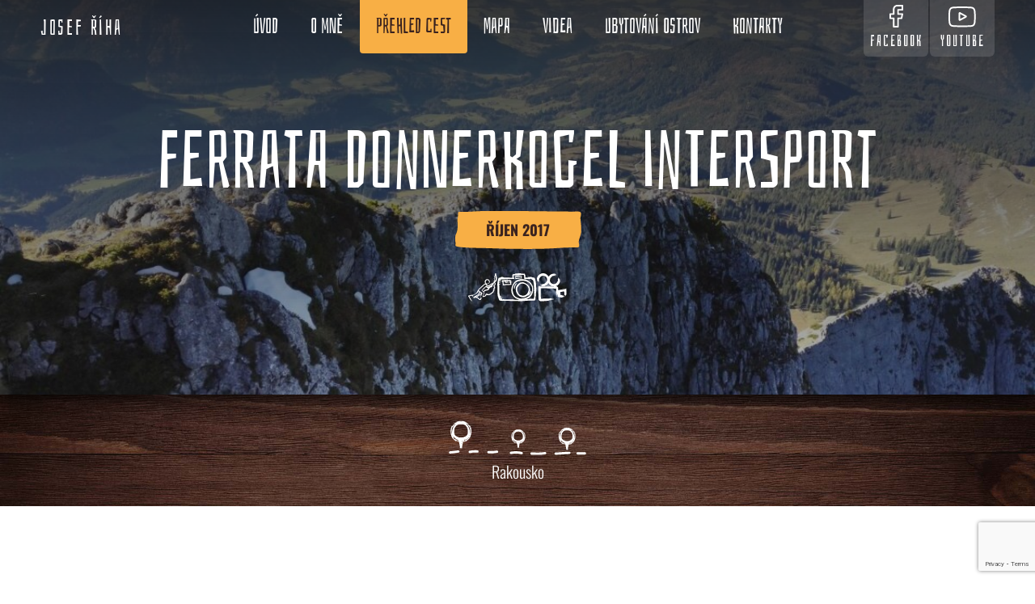

--- FILE ---
content_type: text/html; charset=UTF-8
request_url: https://josefriha.cz/cesty/video/ferrata-donnerkogel-intersport/
body_size: 52770
content:

<!DOCTYPE html>
<!--[if IE 7]>
<html class="ie ie7" lang="cs">
<![endif]-->
<!--[if IE 8]>
<html class="ie ie8" lang="cs">
<![endif]-->
<!--[if !(IE 7) & !(IE 8)]><!-->
<html lang="cs">
<!--<![endif]-->
<head>
  <meta charset="UTF-8">
  <meta http-equiv="content-type" content="text/html; charset=utf-8">
  <meta http-equiv="X-UA-Compatible" content="IE=edge,chrome=1">
  <meta http-equiv="cleartype" content="on">
  <meta name="viewport" content="width=device-width, initial-scale=1.0">
  
  <link rel="icon" type="image/png" sizes="32x32" href="https://josefriha.cz/wp-content/themes/jr/images/favicon.png">
    <meta name="theme-color" content="#3A231F">
  <meta name="msapplication-navbutton-color" content="#3A231F">

  <title>Ferrata Donnerkogel Intersport | Josef Říha</title>
  <meta name="description" content="Cestuji, protože mě to dělá šťastným">
  <meta name='robots' content='max-image-preview:large' />
<link rel="alternate" title="oEmbed (JSON)" type="application/json+oembed" href="https://josefriha.cz/wp-json/oembed/1.0/embed?url=https%3A%2F%2Fjosefriha.cz%2Fcesty%2Fvideo%2Fferrata-donnerkogel-intersport%2F" />
<link rel="alternate" title="oEmbed (XML)" type="text/xml+oembed" href="https://josefriha.cz/wp-json/oembed/1.0/embed?url=https%3A%2F%2Fjosefriha.cz%2Fcesty%2Fvideo%2Fferrata-donnerkogel-intersport%2F&#038;format=xml" />
<style id='wp-img-auto-sizes-contain-inline-css' type='text/css'>
img:is([sizes=auto i],[sizes^="auto," i]){contain-intrinsic-size:3000px 1500px}
/*# sourceURL=wp-img-auto-sizes-contain-inline-css */
</style>
<style id='wp-emoji-styles-inline-css' type='text/css'>

	img.wp-smiley, img.emoji {
		display: inline !important;
		border: none !important;
		box-shadow: none !important;
		height: 1em !important;
		width: 1em !important;
		margin: 0 0.07em !important;
		vertical-align: -0.1em !important;
		background: none !important;
		padding: 0 !important;
	}
/*# sourceURL=wp-emoji-styles-inline-css */
</style>
<style id='wp-block-library-inline-css' type='text/css'>
:root{--wp-block-synced-color:#7a00df;--wp-block-synced-color--rgb:122,0,223;--wp-bound-block-color:var(--wp-block-synced-color);--wp-editor-canvas-background:#ddd;--wp-admin-theme-color:#007cba;--wp-admin-theme-color--rgb:0,124,186;--wp-admin-theme-color-darker-10:#006ba1;--wp-admin-theme-color-darker-10--rgb:0,107,160.5;--wp-admin-theme-color-darker-20:#005a87;--wp-admin-theme-color-darker-20--rgb:0,90,135;--wp-admin-border-width-focus:2px}@media (min-resolution:192dpi){:root{--wp-admin-border-width-focus:1.5px}}.wp-element-button{cursor:pointer}:root .has-very-light-gray-background-color{background-color:#eee}:root .has-very-dark-gray-background-color{background-color:#313131}:root .has-very-light-gray-color{color:#eee}:root .has-very-dark-gray-color{color:#313131}:root .has-vivid-green-cyan-to-vivid-cyan-blue-gradient-background{background:linear-gradient(135deg,#00d084,#0693e3)}:root .has-purple-crush-gradient-background{background:linear-gradient(135deg,#34e2e4,#4721fb 50%,#ab1dfe)}:root .has-hazy-dawn-gradient-background{background:linear-gradient(135deg,#faaca8,#dad0ec)}:root .has-subdued-olive-gradient-background{background:linear-gradient(135deg,#fafae1,#67a671)}:root .has-atomic-cream-gradient-background{background:linear-gradient(135deg,#fdd79a,#004a59)}:root .has-nightshade-gradient-background{background:linear-gradient(135deg,#330968,#31cdcf)}:root .has-midnight-gradient-background{background:linear-gradient(135deg,#020381,#2874fc)}:root{--wp--preset--font-size--normal:16px;--wp--preset--font-size--huge:42px}.has-regular-font-size{font-size:1em}.has-larger-font-size{font-size:2.625em}.has-normal-font-size{font-size:var(--wp--preset--font-size--normal)}.has-huge-font-size{font-size:var(--wp--preset--font-size--huge)}.has-text-align-center{text-align:center}.has-text-align-left{text-align:left}.has-text-align-right{text-align:right}.has-fit-text{white-space:nowrap!important}#end-resizable-editor-section{display:none}.aligncenter{clear:both}.items-justified-left{justify-content:flex-start}.items-justified-center{justify-content:center}.items-justified-right{justify-content:flex-end}.items-justified-space-between{justify-content:space-between}.screen-reader-text{border:0;clip-path:inset(50%);height:1px;margin:-1px;overflow:hidden;padding:0;position:absolute;width:1px;word-wrap:normal!important}.screen-reader-text:focus{background-color:#ddd;clip-path:none;color:#444;display:block;font-size:1em;height:auto;left:5px;line-height:normal;padding:15px 23px 14px;text-decoration:none;top:5px;width:auto;z-index:100000}html :where(.has-border-color){border-style:solid}html :where([style*=border-top-color]){border-top-style:solid}html :where([style*=border-right-color]){border-right-style:solid}html :where([style*=border-bottom-color]){border-bottom-style:solid}html :where([style*=border-left-color]){border-left-style:solid}html :where([style*=border-width]){border-style:solid}html :where([style*=border-top-width]){border-top-style:solid}html :where([style*=border-right-width]){border-right-style:solid}html :where([style*=border-bottom-width]){border-bottom-style:solid}html :where([style*=border-left-width]){border-left-style:solid}html :where(img[class*=wp-image-]){height:auto;max-width:100%}:where(figure){margin:0 0 1em}html :where(.is-position-sticky){--wp-admin--admin-bar--position-offset:var(--wp-admin--admin-bar--height,0px)}@media screen and (max-width:600px){html :where(.is-position-sticky){--wp-admin--admin-bar--position-offset:0px}}

/*# sourceURL=wp-block-library-inline-css */
</style><style id='global-styles-inline-css' type='text/css'>
:root{--wp--preset--aspect-ratio--square: 1;--wp--preset--aspect-ratio--4-3: 4/3;--wp--preset--aspect-ratio--3-4: 3/4;--wp--preset--aspect-ratio--3-2: 3/2;--wp--preset--aspect-ratio--2-3: 2/3;--wp--preset--aspect-ratio--16-9: 16/9;--wp--preset--aspect-ratio--9-16: 9/16;--wp--preset--color--black: #000000;--wp--preset--color--cyan-bluish-gray: #abb8c3;--wp--preset--color--white: #ffffff;--wp--preset--color--pale-pink: #f78da7;--wp--preset--color--vivid-red: #cf2e2e;--wp--preset--color--luminous-vivid-orange: #ff6900;--wp--preset--color--luminous-vivid-amber: #fcb900;--wp--preset--color--light-green-cyan: #7bdcb5;--wp--preset--color--vivid-green-cyan: #00d084;--wp--preset--color--pale-cyan-blue: #8ed1fc;--wp--preset--color--vivid-cyan-blue: #0693e3;--wp--preset--color--vivid-purple: #9b51e0;--wp--preset--gradient--vivid-cyan-blue-to-vivid-purple: linear-gradient(135deg,rgb(6,147,227) 0%,rgb(155,81,224) 100%);--wp--preset--gradient--light-green-cyan-to-vivid-green-cyan: linear-gradient(135deg,rgb(122,220,180) 0%,rgb(0,208,130) 100%);--wp--preset--gradient--luminous-vivid-amber-to-luminous-vivid-orange: linear-gradient(135deg,rgb(252,185,0) 0%,rgb(255,105,0) 100%);--wp--preset--gradient--luminous-vivid-orange-to-vivid-red: linear-gradient(135deg,rgb(255,105,0) 0%,rgb(207,46,46) 100%);--wp--preset--gradient--very-light-gray-to-cyan-bluish-gray: linear-gradient(135deg,rgb(238,238,238) 0%,rgb(169,184,195) 100%);--wp--preset--gradient--cool-to-warm-spectrum: linear-gradient(135deg,rgb(74,234,220) 0%,rgb(151,120,209) 20%,rgb(207,42,186) 40%,rgb(238,44,130) 60%,rgb(251,105,98) 80%,rgb(254,248,76) 100%);--wp--preset--gradient--blush-light-purple: linear-gradient(135deg,rgb(255,206,236) 0%,rgb(152,150,240) 100%);--wp--preset--gradient--blush-bordeaux: linear-gradient(135deg,rgb(254,205,165) 0%,rgb(254,45,45) 50%,rgb(107,0,62) 100%);--wp--preset--gradient--luminous-dusk: linear-gradient(135deg,rgb(255,203,112) 0%,rgb(199,81,192) 50%,rgb(65,88,208) 100%);--wp--preset--gradient--pale-ocean: linear-gradient(135deg,rgb(255,245,203) 0%,rgb(182,227,212) 50%,rgb(51,167,181) 100%);--wp--preset--gradient--electric-grass: linear-gradient(135deg,rgb(202,248,128) 0%,rgb(113,206,126) 100%);--wp--preset--gradient--midnight: linear-gradient(135deg,rgb(2,3,129) 0%,rgb(40,116,252) 100%);--wp--preset--font-size--small: 13px;--wp--preset--font-size--medium: 20px;--wp--preset--font-size--large: 36px;--wp--preset--font-size--x-large: 42px;--wp--preset--spacing--20: 0.44rem;--wp--preset--spacing--30: 0.67rem;--wp--preset--spacing--40: 1rem;--wp--preset--spacing--50: 1.5rem;--wp--preset--spacing--60: 2.25rem;--wp--preset--spacing--70: 3.38rem;--wp--preset--spacing--80: 5.06rem;--wp--preset--shadow--natural: 6px 6px 9px rgba(0, 0, 0, 0.2);--wp--preset--shadow--deep: 12px 12px 50px rgba(0, 0, 0, 0.4);--wp--preset--shadow--sharp: 6px 6px 0px rgba(0, 0, 0, 0.2);--wp--preset--shadow--outlined: 6px 6px 0px -3px rgb(255, 255, 255), 6px 6px rgb(0, 0, 0);--wp--preset--shadow--crisp: 6px 6px 0px rgb(0, 0, 0);}:where(.is-layout-flex){gap: 0.5em;}:where(.is-layout-grid){gap: 0.5em;}body .is-layout-flex{display: flex;}.is-layout-flex{flex-wrap: wrap;align-items: center;}.is-layout-flex > :is(*, div){margin: 0;}body .is-layout-grid{display: grid;}.is-layout-grid > :is(*, div){margin: 0;}:where(.wp-block-columns.is-layout-flex){gap: 2em;}:where(.wp-block-columns.is-layout-grid){gap: 2em;}:where(.wp-block-post-template.is-layout-flex){gap: 1.25em;}:where(.wp-block-post-template.is-layout-grid){gap: 1.25em;}.has-black-color{color: var(--wp--preset--color--black) !important;}.has-cyan-bluish-gray-color{color: var(--wp--preset--color--cyan-bluish-gray) !important;}.has-white-color{color: var(--wp--preset--color--white) !important;}.has-pale-pink-color{color: var(--wp--preset--color--pale-pink) !important;}.has-vivid-red-color{color: var(--wp--preset--color--vivid-red) !important;}.has-luminous-vivid-orange-color{color: var(--wp--preset--color--luminous-vivid-orange) !important;}.has-luminous-vivid-amber-color{color: var(--wp--preset--color--luminous-vivid-amber) !important;}.has-light-green-cyan-color{color: var(--wp--preset--color--light-green-cyan) !important;}.has-vivid-green-cyan-color{color: var(--wp--preset--color--vivid-green-cyan) !important;}.has-pale-cyan-blue-color{color: var(--wp--preset--color--pale-cyan-blue) !important;}.has-vivid-cyan-blue-color{color: var(--wp--preset--color--vivid-cyan-blue) !important;}.has-vivid-purple-color{color: var(--wp--preset--color--vivid-purple) !important;}.has-black-background-color{background-color: var(--wp--preset--color--black) !important;}.has-cyan-bluish-gray-background-color{background-color: var(--wp--preset--color--cyan-bluish-gray) !important;}.has-white-background-color{background-color: var(--wp--preset--color--white) !important;}.has-pale-pink-background-color{background-color: var(--wp--preset--color--pale-pink) !important;}.has-vivid-red-background-color{background-color: var(--wp--preset--color--vivid-red) !important;}.has-luminous-vivid-orange-background-color{background-color: var(--wp--preset--color--luminous-vivid-orange) !important;}.has-luminous-vivid-amber-background-color{background-color: var(--wp--preset--color--luminous-vivid-amber) !important;}.has-light-green-cyan-background-color{background-color: var(--wp--preset--color--light-green-cyan) !important;}.has-vivid-green-cyan-background-color{background-color: var(--wp--preset--color--vivid-green-cyan) !important;}.has-pale-cyan-blue-background-color{background-color: var(--wp--preset--color--pale-cyan-blue) !important;}.has-vivid-cyan-blue-background-color{background-color: var(--wp--preset--color--vivid-cyan-blue) !important;}.has-vivid-purple-background-color{background-color: var(--wp--preset--color--vivid-purple) !important;}.has-black-border-color{border-color: var(--wp--preset--color--black) !important;}.has-cyan-bluish-gray-border-color{border-color: var(--wp--preset--color--cyan-bluish-gray) !important;}.has-white-border-color{border-color: var(--wp--preset--color--white) !important;}.has-pale-pink-border-color{border-color: var(--wp--preset--color--pale-pink) !important;}.has-vivid-red-border-color{border-color: var(--wp--preset--color--vivid-red) !important;}.has-luminous-vivid-orange-border-color{border-color: var(--wp--preset--color--luminous-vivid-orange) !important;}.has-luminous-vivid-amber-border-color{border-color: var(--wp--preset--color--luminous-vivid-amber) !important;}.has-light-green-cyan-border-color{border-color: var(--wp--preset--color--light-green-cyan) !important;}.has-vivid-green-cyan-border-color{border-color: var(--wp--preset--color--vivid-green-cyan) !important;}.has-pale-cyan-blue-border-color{border-color: var(--wp--preset--color--pale-cyan-blue) !important;}.has-vivid-cyan-blue-border-color{border-color: var(--wp--preset--color--vivid-cyan-blue) !important;}.has-vivid-purple-border-color{border-color: var(--wp--preset--color--vivid-purple) !important;}.has-vivid-cyan-blue-to-vivid-purple-gradient-background{background: var(--wp--preset--gradient--vivid-cyan-blue-to-vivid-purple) !important;}.has-light-green-cyan-to-vivid-green-cyan-gradient-background{background: var(--wp--preset--gradient--light-green-cyan-to-vivid-green-cyan) !important;}.has-luminous-vivid-amber-to-luminous-vivid-orange-gradient-background{background: var(--wp--preset--gradient--luminous-vivid-amber-to-luminous-vivid-orange) !important;}.has-luminous-vivid-orange-to-vivid-red-gradient-background{background: var(--wp--preset--gradient--luminous-vivid-orange-to-vivid-red) !important;}.has-very-light-gray-to-cyan-bluish-gray-gradient-background{background: var(--wp--preset--gradient--very-light-gray-to-cyan-bluish-gray) !important;}.has-cool-to-warm-spectrum-gradient-background{background: var(--wp--preset--gradient--cool-to-warm-spectrum) !important;}.has-blush-light-purple-gradient-background{background: var(--wp--preset--gradient--blush-light-purple) !important;}.has-blush-bordeaux-gradient-background{background: var(--wp--preset--gradient--blush-bordeaux) !important;}.has-luminous-dusk-gradient-background{background: var(--wp--preset--gradient--luminous-dusk) !important;}.has-pale-ocean-gradient-background{background: var(--wp--preset--gradient--pale-ocean) !important;}.has-electric-grass-gradient-background{background: var(--wp--preset--gradient--electric-grass) !important;}.has-midnight-gradient-background{background: var(--wp--preset--gradient--midnight) !important;}.has-small-font-size{font-size: var(--wp--preset--font-size--small) !important;}.has-medium-font-size{font-size: var(--wp--preset--font-size--medium) !important;}.has-large-font-size{font-size: var(--wp--preset--font-size--large) !important;}.has-x-large-font-size{font-size: var(--wp--preset--font-size--x-large) !important;}
/*# sourceURL=global-styles-inline-css */
</style>

<style id='classic-theme-styles-inline-css' type='text/css'>
/*! This file is auto-generated */
.wp-block-button__link{color:#fff;background-color:#32373c;border-radius:9999px;box-shadow:none;text-decoration:none;padding:calc(.667em + 2px) calc(1.333em + 2px);font-size:1.125em}.wp-block-file__button{background:#32373c;color:#fff;text-decoration:none}
/*# sourceURL=/wp-includes/css/classic-themes.min.css */
</style>
<link rel='stylesheet' id='contact-form-7-css' href='https://josefriha.cz/wp-content/plugins/contact-form-7/includes/css/styles.css?ver=6.1.4' type='text/css' media='all' />
<link rel='stylesheet' id='responsive-lightbox-tosrus-css' href='https://josefriha.cz/wp-content/plugins/responsive-lightbox/assets/tosrus/jquery.tosrus.min.css?ver=2.5.0' type='text/css' media='all' />
<link rel='stylesheet' id='style-css' href='https://josefriha.cz/wp-content/themes/jr/css/style.min.css?v=1769684077&#038;ver=1.0' type='text/css' media='screen' />
<script type="text/javascript" src="https://josefriha.cz/wp-includes/js/jquery/jquery.min.js?ver=3.7.1" id="jquery-core-js"></script>
<script type="text/javascript" src="https://josefriha.cz/wp-includes/js/jquery/jquery-migrate.min.js?ver=3.4.1" id="jquery-migrate-js"></script>
<script type="text/javascript" src="https://josefriha.cz/wp-content/plugins/responsive-lightbox/assets/tosrus/jquery.tosrus.min.js?ver=2.5.0" id="responsive-lightbox-tosrus-js"></script>
<script type="text/javascript" src="https://josefriha.cz/wp-includes/js/underscore.min.js?ver=1.13.7" id="underscore-js"></script>
<script type="text/javascript" src="https://josefriha.cz/wp-content/plugins/responsive-lightbox/assets/infinitescroll/infinite-scroll.pkgd.min.js?ver=4.0.1" id="responsive-lightbox-infinite-scroll-js"></script>
<script type="text/javascript" id="responsive-lightbox-js-before">
/* <![CDATA[ */
var rlArgs = {"script":"tosrus","selector":"lightbox","customEvents":"","activeGalleries":true,"effect":"fade","infinite":true,"keys":true,"autoplay":false,"pauseOnHover":false,"timeout":4000,"pagination":true,"paginationType":"thumbnails","closeOnClick":true,"woocommerce_gallery":false,"ajaxurl":"https:\/\/josefriha.cz\/wp-admin\/admin-ajax.php","nonce":"811af83b95","preview":false,"postId":1590,"scriptExtension":false};

//# sourceURL=responsive-lightbox-js-before
/* ]]> */
</script>
<script type="text/javascript" src="https://josefriha.cz/wp-content/plugins/responsive-lightbox/js/front.js?ver=2.5.5" id="responsive-lightbox-js"></script>
<link rel="https://api.w.org/" href="https://josefriha.cz/wp-json/" /><link rel="alternate" title="JSON" type="application/json" href="https://josefriha.cz/wp-json/wp/v2/posts/1590" /><link rel="EditURI" type="application/rsd+xml" title="RSD" href="https://josefriha.cz/xmlrpc.php?rsd" />
<meta name="generator" content="WordPress 6.9" />
<link rel="canonical" href="https://josefriha.cz/cesty/video/ferrata-donnerkogel-intersport/" />
<link rel='shortlink' href='https://josefriha.cz/?p=1590' />
<noscript><style id="rocket-lazyload-nojs-css">.rll-youtube-player, [data-lazy-src]{display:none !important;}</style></noscript>

  <script src="https://josefriha.cz/wp-content/themes/jr/js/jquery-2.2.4.min.js"></script>


  </head>
  <body class="wp-singular post-template-default single single-post postid-1590 single-format-standard wp-theme-jr">

  <!-- HEADER -->
  <div class="header">
    <div class="wrap">

      <a href="/" class="logo">Josef Říha</a>
      
      <!-- header right -->
      <div class="header__right">

        <a href="" id="toogle-menu"></a>
        
        <ul id="menu-hlavni-menu" class="main-menu"><li id="menu-item-18" class="menu-item menu-item-type-post_type menu-item-object-page menu-item-home menu-item-18"><a href="https://josefriha.cz/">Úvod</a></li>
<li id="menu-item-21" class="menu-item menu-item-type-post_type menu-item-object-page menu-item-21"><a href="https://josefriha.cz/o-mne/">O mně</a></li>
<li id="menu-item-34" class="menu-item menu-item-type-taxonomy menu-item-object-category current-post-ancestor menu-item-34"><a href="https://josefriha.cz/cesty/">Přehled cest</a></li>
<li id="menu-item-20" class="menu-item menu-item-type-post_type menu-item-object-page menu-item-20"><a href="https://josefriha.cz/mapa-cest/">Mapa</a></li>
<li id="menu-item-3057" class="menu-item menu-item-type-post_type menu-item-object-page menu-item-3057"><a href="https://josefriha.cz/videa/">Videa</a></li>
<li id="menu-item-1656" class="menu-item menu-item-type-post_type menu-item-object-page menu-item-1656"><a href="https://josefriha.cz/nas-ostrov-tailana/">Ubytování ostrov</a></li>
<li id="menu-item-1538" class="menu-item menu-item-type-post_type menu-item-object-page menu-item-1538"><a href="https://josefriha.cz/kontakty/">Kontakty</a></li>
<li class="mobile__link"><a href="tel:"></a></li><li class="mobile__link"><a href="mailto:"></a></li></ul>
       <ul class="hcontact">
         <li></li>
        <li><a href="mailto:"></a></li>
       </ul>

       <ul class="socials">
        <li class="fcb"><a href="https://www.facebook.com/josef.riha.378" target="_blank"><span class="socials__img"></span><span class="socials__title">Facebook</span></a></li>        <li class="yt"><a href="https://www.youtube.com/channel/UCSRjiSPpkGUERtePHrXWfzQ" target="_blank"><span class="socials__img"></span><span class="socials__title">Youtube</span></a></li>      </ul>

      </div>
      <!-- end header right -->

    </div>



  </div>
  <!-- / HEADER -->
  <!-- SHOWCASE -->
  <div class="showcase showcase__page text-center" style="background: url(https://josefriha.cz/wp-content/uploads/2017/10/IMG_20171015_153238-1200x531.jpg) center center no-repeat; -webkit-background-size: cover;
background-size: cover;">
  <div class="wrap">
    <h1>
    Ferrata Donnerkogel Intersport    </h1>
        <div class="showcase__date">
      <strong class="item__date">Říjen 2017</strong>
    </div>
            <ul class="singlecategs">
              <li class="categs__item">
          <a href="https://josefriha.cz/cesty/ferraty/"><svg xmlns="http://www.w3.org/2000/svg" width="58" height="56" viewBox="0 0 58 56" fill="none">
<path d="M57.12 8.67C56.87 7.18 56.53 5.7 56.25 4.23C56.12 3.56 56.02 2.85 55.74 2.18C55.67 2.01 55.64 1.87 55.64 1.75C55.64 1.57 55.7 1.43 55.89 1.24C56.02 1.12 56.19 0.94 56.19 0.66C56.19 0.52 56.14 0.37 56.04 0.24L55.87 0L55.66 0.2C55.48 0.37 55.3 0.54 55.12 0.71C55.05 0.58 54.97 0.47 54.86 0.4C54.71 0.31 54.55 0.28 54.42 0.28C54.22 0.28 54.04 0.32 53.91 0.32C53.67 0.32 53.44 0.4 53.3 0.57C53.16 0.73 53.11 0.93 53.09 1.13L53.08 1.35C53.08 1.76 53.18 2.14 53.3 2.5C53.38 2.76 53.43 3 53.43 3.23C53.43 3.59 53.33 3.93 53.12 4.28C52.86 4.71 52.63 5.15 52.36 5.54C52.09 5.94 51.95 6.35 51.95 6.76C51.95 7.22 52.13 7.67 52.45 8.09C52.58 8.26 52.68 8.5 52.81 8.74L52.84 8.82L52.77 8.87C52.32 9.07 52.02 9.41 51.71 9.66C51.39 9.92 51.23 10.28 51.23 10.68V10.81C51.31 11.9 51.62 12.95 52.62 13.65L52.63 13.66L52.61 13.68C52.34 13.88 52.13 14.09 51.89 14.24C51.35 14.58 50.89 15.06 50.69 15.71L50.65 15.94C50.65 16.19 50.78 16.38 50.89 16.52C51 16.66 51.12 16.78 51.17 16.88C51.25 17.01 51.28 17.1 51.27 17.13C51.27 17.15 51.27 17.18 51.12 17.29C50.79 17.53 50.36 17.79 50.12 18.26L49.66 18.62C49.23 18.96 48.82 19.25 48.49 19.64L48.3 19.83L48.18 19.88L48.02 19.82C47.94 19.77 47.84 19.73 47.7 19.72C47.59 19.72 47.47 19.77 47.37 19.86C47.37 19.86 47.36 19.84 47.35 19.83C47.26 19.75 47.14 19.71 47.05 19.72C46.95 19.72 46.86 19.75 46.79 19.78C46.57 19.87 46.29 19.99 46.08 20.26C45.9 20.5 45.59 20.65 45.24 20.82C44.77 21.05 44.19 21.25 43.77 21.75C43.44 22.14 43.05 22.46 42.63 22.67C41.81 23.07 41.13 23.61 40.43 24.11C40.28 24.21 40.19 24.25 40.13 24.24C40.07 24.24 40.01 24.22 39.9 24.11C39.67 23.89 39.42 23.74 39.2 23.6C38.78 23.32 38.34 23.1 37.97 22.83C37.6 22.56 37.31 22.26 37.13 21.8C37.01 21.5 36.75 21.33 36.57 21.19C36.51 21.14 36.47 21.1 36.43 21.06C36.9 21.3 37.38 21.39 37.85 21.39C38.44 21.39 39.01 21.25 39.56 21.07C39.82 20.98 40.01 20.9 40.22 20.9C40.31 20.9 40.41 20.91 40.53 20.95L40.76 20.51L40.7 20.45L40.78 20.38C40.87 20.3 40.92 20.19 40.94 20.07L41.16 20.05C41.48 20.01 41.78 19.81 42.04 19.58C42.17 19.46 42.28 19.33 42.37 19.2C42.46 19.06 42.52 18.93 42.53 18.76V18.57C42.53 18.46 42.56 18.37 42.62 18.25C42.68 18.13 42.78 18 42.85 17.83C42.89 17.74 42.99 17.61 43.02 17.39C43.05 17.17 43.06 16.95 43.06 16.73C43.06 16.24 42.99 15.76 42.86 15.29C42.77 14.98 42.67 14.61 42.34 14.32C42.34 14.32 42.27 14.2 42.24 14.03C42.21 13.87 42.19 13.63 41.97 13.45C41.65 13.2 41.4 12.77 40.95 12.47C40.5 12.19 40 11.85 39.41 11.76C38.86 11.68 38.29 11.59 37.68 11.59H37.63C36.54 11.6 35.77 12.18 35.01 12.59C34.38 12.94 34.16 13.58 33.82 13.95C33.16 14.71 32.96 15.63 32.96 16.53C32.96 16.82 32.98 17.11 33.01 17.39C33.14 18.52 33.64 19.51 34.52 20.29C34.4 20.29 34.29 20.29 34.17 20.29C33.82 20.29 33.46 20.31 33.08 20.41C32.61 20.53 32.32 20.84 32.07 21.1C31.81 21.36 31.6 21.57 31.31 21.64L31.2 21.67L31.08 21.91V21.98L31.03 22.07C31.03 22.07 30.91 22.15 30.81 22.21C29.95 22.75 29.3 23.48 28.58 24.07C27.99 24.56 27.45 25.08 26.91 25.62C25.81 26.71 24.59 27.7 23.41 28.75C22.91 29.21 22.52 29.75 22.04 30.05C21.29 30.53 20.63 31.11 20.18 31.9C19.78 32.61 19.42 33.34 19.02 34.03C18.21 35.43 17.44 36.86 16.66 38.28C16.56 38.46 16.47 38.55 16.28 38.65C16.09 38.77 15.72 38.85 15.51 39.22C15.26 39.68 14.85 39.98 14.37 40.25C13.95 40.48 13.43 40.64 12.99 40.98C12.12 41.64 11.1 42.12 10.15 42.77L10.01 42.81L9.83 42.78C9.41 42.65 8.98 42.61 8.57 42.61C8.03 42.61 7.5 42.68 6.99 42.7C6.29 42.74 5.65 43 5.05 43.22C4.44 43.44 3.79 43.52 3.1 43.55C2.29 43.59 1.46 43.74 0.66 44C0.52 44.05 0.41 44.09 0.31 44.16C0.21 44.23 0.11 44.38 0.12 44.52C0.12 44.63 0.16 44.73 0.2 44.82L0.03 44.92L0 45.05L0.02 45.16C0.04 45.22 0.08 45.3 0.14 45.43C0.72 46.61 1.52 47.63 2.15 48.71C2.65 49.56 3.1 50.47 3.71 51.3C3.78 51.4 3.84 51.49 3.88 51.56L3.9 51.59C4.06 51.82 4.18 52.13 4.36 52.44C4.65 52.91 4.94 53.44 5.38 53.89L5.51 54.02L5.79 53.88L6.02 53.77L5.95 53.63L6.03 53.61L6.09 53.58L6.23 53.36L6.26 53.31C6.45 53.63 6.63 53.93 6.79 54.19C7 54.54 7.17 54.82 7.29 55.02C7.35 55.12 7.4 55.2 7.43 55.25L7.47 55.31V55.33L7.49 55.34V55.36L7.52 55.38L7.55 55.41C7.55 55.41 7.6 55.45 7.69 55.45L7.9 55.33L7.94 55.2L7.92 55.11L7.9 55.08L7.88 55.04C7.22 53.89 6.55 52.74 5.89 51.6C4.99 50.06 4.14 48.48 3.06 47.02C2.85 46.75 2.76 46.3 2.46 45.89C2.27 45.65 2.21 45.47 2.21 45.43L2.26 45.38C2.32 45.34 2.47 45.29 2.69 45.26H2.81L2.87 45.25L2.92 45.22L3.13 45.16C3.28 45.16 3.5 45.23 3.77 45.23C3.87 45.23 3.97 45.22 4.08 45.18C4.46 45.05 4.86 44.94 5.24 44.83C5.54 44.74 5.92 44.74 6.33 44.65C7.01 44.49 7.67 44.34 8.34 44.34H8.59L8.62 44.35V44.39H8.61C8.51 44.63 8.45 44.85 8.45 45.07C8.45 45.55 8.74 45.93 9.2 46.19L9.69 46.48L9.56 45.92C9.48 45.6 9.36 45.31 9.36 45.12V45.05C9.43 44.59 9.67 44.18 10.05 43.9C10.9 43.28 11.92 42.86 12.87 42.26C13.74 41.7 14.72 41.26 15.61 40.63C15.83 40.48 16.05 40.35 16.31 40.25C16.81 40.06 17.42 39.81 17.76 39.19C17.83 39.06 17.91 38.93 17.99 38.8C17.99 38.82 18 38.85 18.01 38.87C18.05 38.96 18.16 39.04 18.26 39.07L18.35 39.09L18.62 38.97L18.74 38.91L18.76 38.78C18.78 38.65 18.84 38.54 18.94 38.4C19.04 38.27 19.17 38.12 19.28 37.93C19.74 37.04 20.16 36.16 20.73 35.37C20.87 35.67 21.08 35.89 21.29 36.07C21.51 36.26 21.73 36.42 21.89 36.6C22.02 36.74 22.12 36.86 22.17 36.95C22.23 37.04 22.24 37.09 22.24 37.14C22.24 37.2 22.19 37.34 21.98 37.58C21.44 38.19 21.14 38.9 20.79 39.54C20.44 40.18 20.09 40.81 19.72 41.43C19.58 41.66 19.39 41.82 19.11 41.92C18.75 42.05 18.48 42.29 18.23 42.47C17.79 42.79 17.37 43.13 16.97 43.22C16.51 43.32 16.13 43.51 15.77 43.74C14.97 44.24 14.16 44.73 13.36 45.23C12.8 45.58 12.25 45.95 11.7 46.31L11.5 46.46C11.43 46.53 11.35 46.62 11.34 46.79L11.41 47.02C11.24 47.08 11.05 47.11 10.82 47.11H10.68C10.56 47.11 10.41 47.07 10.23 47.02H10.11C10.02 47.01 9.92 47.03 9.84 47.1L9.69 47.34V47.44C9.68 47.59 9.78 47.71 9.86 47.76L10.1 47.83C10.37 47.83 10.68 47.95 11.08 47.97C11.06 47.99 11.04 48 11.02 48.01C10.95 48.08 10.91 48.16 10.88 48.25C10.8 48.25 10.72 48.28 10.66 48.31L10.59 48.35L10.47 48.61L10.43 48.7L10.46 48.8L10.56 49C10.61 49.07 10.73 49.16 10.87 49.16L11.01 49.14C11.59 48.93 12.33 48.92 13 48.45L13.22 48.3L13.06 48.09H13.05C13.14 48.05 13.24 48.01 13.33 47.98C13.33 47.99 13.33 48 13.33 48.02L13.37 48.25L13.45 48.47L13.67 48.41C14.1 48.3 14.6 48.23 15.05 47.93C15.16 47.85 15.23 47.84 15.26 47.84C15.29 47.84 15.35 47.85 15.45 47.93C16.23 48.54 17.14 48.77 17.87 49.22C18.03 49.32 18.23 49.48 18.52 49.51C18.8 49.53 18.98 49.63 19.15 49.78C19.32 49.93 19.45 50.15 19.58 50.39C19.89 50.97 20.31 51.42 20.93 51.7C21.24 51.84 21.55 52.04 21.88 52.23C22.22 52.43 22.47 52.57 22.69 52.67C22.91 52.77 23.12 52.83 23.34 52.83C23.73 52.83 24.08 52.67 24.7 52.42C24.9 52.34 25.09 52.27 25.29 52.21C25.43 52.17 25.56 52.1 25.66 51.99C25.76 51.89 25.81 51.76 25.85 51.62C26.05 50.89 26.26 50.17 26.5 49.45C26.53 49.36 26.62 49.23 26.71 49.08C26.8 48.94 26.9 48.79 26.91 48.56V48.44C26.86 48.29 26.75 48.18 26.65 48.12C26.49 48.03 26.34 48.02 26.22 47.99C26.09 47.97 25.99 47.93 25.95 47.9C25.83 47.81 25.71 47.75 25.57 47.75C25.42 47.75 25.29 47.84 25.22 47.92C25.15 48.01 25.1 48.1 25.06 48.19C24.74 48.94 24.39 49.7 24.24 50.55L24.16 50.63C23.88 50.75 23.64 50.86 23.46 50.86C23.34 50.86 23.23 50.83 23.08 50.71C22.85 50.52 22.58 50.43 22.35 50.34C21.59 50.06 21.06 49.46 20.64 48.79C20.41 48.42 20.13 48.22 19.84 48.05C19.11 47.64 18.36 47.23 17.53 46.96C17.76 46.84 17.98 46.73 18.19 46.64C18.8 46.38 19.13 45.88 19.56 45.69C19.62 45.66 19.72 45.65 19.85 45.63C19.98 45.61 20.16 45.57 20.32 45.43C21.07 44.73 22.09 44.3 22.97 43.59C23.3 43.32 23.64 43.04 23.95 42.79C24.54 42.34 25.18 41.93 25.79 41.46C25.84 41.42 25.87 41.38 25.91 41.34C25.89 41.45 25.87 41.54 25.83 41.59C25.3 42.36 25.29 43.21 24.95 43.86C24.74 44.27 24.66 44.71 24.54 45.09C24.52 45.16 24.49 45.24 24.49 45.35L24.57 45.6C24.63 45.69 24.74 45.74 24.84 45.75H24.91L25.15 45.67L25.2 45.59H25.34L25.43 45.57H25.6L25.65 45.4C25.82 44.86 26.2 44.36 26.44 43.72C26.76 42.84 27.27 41.98 27.55 40.99L27.72 40.74C27.93 40.43 28.15 40.09 28.15 39.66V39.63C28.15 39.47 28.15 39.43 28.21 39.35C28.3 39.23 28.37 39.1 28.37 38.95C28.37 38.83 28.32 38.71 28.25 38.63C28.18 38.54 28.09 38.48 28 38.43C27.5 38.15 27.01 37.85 26.52 37.55C25.56 36.96 24.6 36.39 23.67 35.78C22.86 35.25 22.07 34.79 21.62 33.99C21.5 33.77 21.46 33.55 21.46 33.3V33.2C21.46 33.04 21.56 32.86 21.69 32.65C21.79 32.48 21.91 32.28 21.95 32.04L22.02 32.06C22.16 32.06 22.29 32 22.37 31.94L22.57 31.76C23.13 31.21 23.7 30.66 24.21 30.04C24.29 29.94 24.39 29.9 24.57 29.82C25.09 29.6 25.43 29.21 25.77 28.9L25.88 28.66C26.1 28.62 26.29 28.53 26.42 28.41C26.59 28.26 26.7 28.1 26.82 27.99C27.36 27.5 27.74 26.94 28.29 26.61C28.77 26.32 29.13 25.95 29.52 25.65C29.69 25.51 29.73 25.35 29.77 25.26L29.8 25.19C30.06 25.13 30.27 25 30.42 24.83C30.57 24.66 30.66 24.47 30.75 24.29C30.77 24.24 30.78 24.21 30.79 24.18H30.84C31.01 24.18 31.16 24.12 31.27 24.04C31.38 23.96 31.47 23.87 31.54 23.79C32.03 23.24 32.77 22.85 33.3 22.14L33.34 22.12C33.51 22.1 33.67 22.08 33.84 22.08C34.63 22.08 35.35 22.34 35.75 23.13C35.95 23.53 36.21 23.88 36.6 24.15C37.67 24.9 38.87 25.35 39.69 26.24L39.82 26.35C39.88 26.39 39.95 26.44 40.08 26.44C40.17 26.44 40.28 26.39 40.35 26.32C40.56 26.09 40.84 25.94 41.15 25.78C41.46 25.62 41.81 25.45 42.1 25.16C42.36 24.9 42.67 24.7 43.02 24.54C43.51 24.32 43.98 24 44.29 23.48L44.39 23.29L44.45 23.23C45.37 22.86 46.19 22.33 47 21.81C47.09 21.75 47.19 21.72 47.28 21.72C47.38 21.72 47.46 21.75 47.54 21.83L47.63 22.05L47.55 22.22C47.17 22.55 46.76 22.87 46.33 23.1C45.94 23.32 45.56 23.56 45.22 23.88C44.95 24.15 44.66 24.36 44.31 24.52C44.01 24.66 43.62 24.85 43.44 25.32L43.4 25.39H43.38L43.26 25.27L42.88 25.42H42.86L42.84 25.44C42 25.94 41.23 26.52 40.45 27.05C40.27 27.17 40.15 27.21 40.05 27.21C39.94 27.21 39.82 27.17 39.65 27.06C39.14 26.72 38.64 26.36 38.13 26.01C37.56 25.63 36.99 25.27 36.44 24.88C36.32 24.79 36.18 24.73 36.03 24.73C35.83 24.73 35.68 24.84 35.56 24.95C35.14 25.33 34.71 25.71 34.28 26.09L34.26 26.11L34.06 26.38L34.02 26.44L33.95 26.39L33.79 26.55C33.24 27.12 32.66 27.65 32.05 28.15C31.92 28.26 31.76 28.38 31.63 28.54C31.53 28.66 31.46 28.81 31.42 28.98C31.4 28.98 31.38 28.97 31.35 28.97C31.23 28.97 31.14 29.03 31.08 29.07L30.97 29.17C30.4 29.67 29.83 30.17 29.26 30.68L29.24 30.7L29.13 30.8C29.09 30.85 29.04 30.94 29.04 31.04C29.04 31.13 29.07 31.22 29.12 31.29L29.15 31.34C29.15 31.34 29.13 31.36 29.12 31.37C28.36 32.03 27.61 32.7 26.84 33.34L26.63 33.56C26.57 33.64 26.53 33.74 26.52 33.86C26.52 33.98 26.57 34.09 26.64 34.17C26.71 34.25 26.8 34.31 26.9 34.37C27.37 34.64 27.81 35.03 28.25 35.38C28.88 35.89 29.52 36.41 30.21 36.87C30.95 37.37 31.23 37.78 31.23 38.37C31.23 38.63 31.17 38.94 31.04 39.31C30.89 39.75 30.64 40.2 30.52 40.72C30.32 41.6 29.87 42.42 29.56 43.34C29.2 44.43 28.61 45.52 28.61 46.86C28.61 46.95 28.61 47.05 28.61 47.14L29.11 47.16C29.14 46.94 29.2 46.84 29.24 46.81C29.28 46.77 29.33 46.75 29.45 46.75C29.57 46.75 29.75 46.78 29.93 46.81C30.2 46.85 30.48 46.89 30.77 46.89C31.11 46.89 31.45 46.84 31.8 46.69C32.77 46.26 33.71 45.8 34.65 45.32C35.42 44.94 35.89 44.31 36.01 43.47C36.04 43.25 36.13 43.02 36.24 42.8C36.32 42.63 36.41 42.51 36.49 42.45L36.68 42.37C36.77 42.37 36.93 42.43 37.13 42.63C37.55 43.05 38.07 43.43 38.72 43.43C38.88 43.43 39.04 43.41 39.2 43.36C39.48 43.28 39.74 43.24 40 43.24C40.25 43.24 40.49 43.28 40.74 43.36C40.95 43.43 41.16 43.46 41.36 43.46C41.82 43.46 42.24 43.29 42.61 43.05C43.37 42.56 44.15 42.12 44.98 41.8C45.92 41.43 46.49 40.67 47.19 40.21C48.06 39.63 48.79 38.89 49.57 38.27C50.3 37.69 50.81 36.99 51.11 36.08C51.32 35.45 51.46 34.81 51.85 34.36C52.19 33.96 52.39 33.48 52.39 32.94V32.77C52.37 32.63 52.37 32.48 52.37 32.34C52.37 31.77 52.44 31.18 52.47 30.58C52.47 30.49 52.49 30.48 52.54 30.42C52.84 30.13 53.13 29.83 53.43 29.53L53.62 29.34C53.69 29.26 53.77 29.13 53.77 28.97V28.92C53.69 28.22 53.75 27.39 53.29 26.66C52.78 25.86 52.45 24.97 52.13 24.05L52.11 23.97L52.15 23.94C52.52 23.75 52.87 23.54 53.21 23.31C53.33 23.23 53.5 23.16 53.68 23.04C53.86 22.93 54.04 22.75 54.13 22.49C54.29 22.02 54.5 21.56 54.7 21.09C54.75 20.98 54.78 20.86 54.78 20.74C54.78 20.56 54.71 20.39 54.58 20.24C54.18 19.77 53.87 19.22 53.55 18.65C53.48 18.53 53.45 18.44 53.46 18.38C53.46 18.31 53.48 18.25 53.63 18.13C53.93 17.9 54.27 17.6 54.41 17.15C54.47 16.98 54.5 16.95 54.65 16.84C55.51 16.26 56.25 15.52 56.63 14.52C57.08 13.37 57.25 12.19 57.25 11.02C57.25 10.22 57.17 9.42 57.04 8.64L57.12 8.67ZM40.89 19.77C40.89 19.77 40.84 19.69 40.81 19.66C40.75 19.59 40.65 19.52 40.52 19.52C40.37 19.52 40.29 19.6 40.25 19.64L40.16 19.74C39.81 20.08 39.34 20.25 38.84 20.33C38.58 20.37 38.33 20.39 38.09 20.39C36.89 20.39 35.91 19.9 35.13 18.82C35.04 18.7 35 18.61 35 18.55L35.07 18.38C35.2 18.19 35.23 17.97 35.23 17.76V17.5H35.22C35.17 17.08 35.02 16.71 35.03 16.39C35.03 16.22 35.06 16.07 35.17 15.91C35.33 15.66 35.37 15.41 35.41 15.2C35.45 14.98 35.5 14.81 35.62 14.66C36.02 14.15 36.54 13.86 37.12 13.61C37.44 13.47 37.82 13.36 38.14 13.36C38.24 13.36 38.33 13.37 38.4 13.39C39.1 13.56 39.78 13.62 40.19 14.11C40.44 14.39 40.71 14.6 40.9 14.83C41.1 15.06 41.23 15.29 41.26 15.68C41.3 16.27 41.41 16.83 41.41 17.37C41.41 17.59 41.39 17.81 41.34 18.03L41.32 18.16L41.36 18.37L41.55 18.56L41.67 18.63C41.67 18.63 41.58 18.77 41.5 18.88C41.31 19.14 41.13 19.4 40.93 19.69L40.88 19.76L40.89 19.77ZM54.06 4.78C54.39 5.75 54.37 6.83 54.57 7.91C54.73 8.78 54.9 9.66 54.9 10.53C54.9 10.66 54.9 10.79 54.89 10.92C54.81 12.28 54.71 13.6 53.82 14.6C53.38 15.1 52.8 15.54 52.35 16.15C52.31 16.09 52.29 16.01 52.27 15.87C52.25 15.77 52.22 15.64 52.15 15.51L52.2 15.45C52.51 15.11 52.86 14.81 53.23 14.53C53.56 14.28 53.79 14 53.79 13.65C53.79 13.33 53.59 13.05 53.29 12.82C52.66 12.32 52.38 11.69 52.26 10.9V10.76C52.26 10.59 52.29 10.51 52.43 10.39C52.8 10.1 53.16 9.82 53.53 9.55L53.74 9.36C53.81 9.28 53.88 9.16 53.88 9.02L53.83 8.8C53.68 8.46 53.61 8.01 53.3 7.6C53.04 7.27 52.96 7.06 52.96 6.86C52.96 6.68 53.04 6.46 53.22 6.14C53.49 5.66 53.78 5.18 54.05 4.69C54.05 4.72 54.06 4.75 54.07 4.78H54.06ZM52.79 21.87L52.72 21.98C52.05 22.37 51.47 22.83 50.81 23.05C50.69 23.09 50.58 23.15 50.5 23.24C50.42 23.34 50.38 23.46 50.38 23.57C50.38 23.67 50.4 23.77 50.43 23.86C50.61 24.41 50.75 24.94 50.75 25.51V25.74C50.75 26.31 51 26.86 51.26 27.34C51.38 27.55 51.5 27.7 51.52 27.81C51.56 27.97 51.59 28.11 51.59 28.24C51.59 28.45 51.55 28.57 51.31 28.72H51.29L51.1 28.91C50.55 29.24 50.33 29.76 50.34 30.3C50.34 30.45 50.35 30.59 50.37 30.74V30.9C50.38 31.19 50.27 31.54 50.27 31.95L50.29 32.21L50.31 32.42C50.31 32.74 50.19 33.04 50.02 33.35C49.85 33.66 49.64 33.99 49.52 34.38C49.43 34.66 49.28 34.96 49.2 35.32C49.09 35.81 48.84 36.16 48.51 36.48C48.18 36.8 47.77 37.08 47.37 37.39C46.7 37.92 45.98 38.43 45.34 39.05C44.64 39.74 43.81 40.26 42.93 40.7C42.46 40.94 41.92 41.11 41.38 41.31L41.25 41.33C41.08 41.33 40.8 41.24 40.55 41.18C40.38 41.14 40.22 41.12 40.06 41.12C39.8 41.12 39.55 41.17 39.31 41.27L39.09 41.32C38.97 41.32 38.87 41.28 38.74 41.14C38.56 40.95 38.38 40.76 38.19 40.57C37.86 40.25 37.42 40.1 36.98 40.1C36.44 40.1 35.88 40.33 35.54 40.79L35.45 41.06C35.45 41.06 35.45 41.11 35.45 41.13C35.38 41.11 35.3 41.07 35.23 41.07C35.1 41.07 34.97 41.11 34.88 41.19C34.74 41.3 34.68 41.45 34.64 41.57C34.6 41.7 34.58 41.82 34.56 41.91C34.46 42.41 34.35 42.88 34.17 43.33C34.1 43.5 34.06 43.55 33.95 43.6C33.45 43.84 33.08 44.21 32.7 44.35C31.94 44.65 31.27 45.05 30.55 45.04C30.46 45.04 30.37 45.04 30.28 45.02C30.16 45 30.08 44.99 30.03 44.97C30.05 44.92 30.07 44.83 30.13 44.7C30.6 43.57 31.06 42.44 31.43 41.26C31.62 40.66 31.83 40.08 32.07 39.5C32.22 39.15 32.29 38.81 32.29 38.47C32.29 37.86 32.03 37.29 31.56 36.8L31.48 36.7L31.56 36.62C32.51 35.8 33.43 35.04 34.63 34.75C35.3 34.58 35.81 34.16 36.33 34.12C37.23 34.03 38.05 33.77 38.88 33.72C39 33.72 39.23 33.73 39.47 33.66C39.59 33.62 39.72 33.55 39.82 33.43C39.91 33.32 39.97 33.17 39.99 33.01V33L40.12 33.17L40.56 32.9H40.58L40.6 32.87C41.09 32.42 41.46 31.87 41.74 31.3C42.08 30.61 42.6 29.98 42.92 29.18C42.95 29.11 43 29.06 43.09 28.98C43.18 28.91 43.31 28.82 43.42 28.68C43.47 28.61 43.6 28.56 43.8 28.48C43.93 28.43 44.1 28.34 44.22 28.19C44.27 28.21 44.33 28.22 44.38 28.22C44.56 28.22 44.69 28.15 44.79 28.09C44.89 28.03 44.97 27.99 45.01 27.98C45.71 27.78 46.39 27.52 47.06 27.3C47.38 27.19 47.54 26.93 47.67 26.77C48.06 26.25 48.38 25.65 48.45 24.89V24.79L48.4 24.71C48.3 24.58 48.29 24.5 48.29 24.46C48.29 24.41 48.32 24.35 48.44 24.25C48.55 24.15 48.72 24.05 48.89 23.91C49.37 23.49 49.75 22.93 49.75 22.22V22.04C49.75 21.82 49.81 21.7 50 21.55C50.26 21.35 50.48 21.1 50.63 20.79C50.67 20.7 50.77 20.59 50.83 20.56C51.41 20.25 51.87 19.83 52.3 19.4L52.37 19.34L52.41 19.41C52.62 19.88 52.92 20.27 53.17 20.66L53.26 20.82C53.23 20.93 53.11 21.21 52.99 21.46C52.92 21.6 52.85 21.73 52.79 21.82V21.87ZM28.08 33.94L27.97 33.87V33.85L28.09 33.72C28.58 33.21 29.15 32.79 29.72 32.33C30.34 31.84 30.86 31.27 31.37 30.72C31.88 30.17 32.61 29.82 33.2 29.18C33.8 28.53 34.52 27.96 35.22 27.34L35.39 27.18L35.57 27.03L35.61 27C35.61 27 35.68 27.04 35.78 27.15C36.17 27.61 36.67 27.97 37.11 28.34C37.37 28.56 37.62 28.74 37.82 28.95C38.29 29.44 38.86 29.66 39.47 29.65C39.65 29.65 39.83 29.63 40.01 29.6H40.12L40.07 29.67L39.92 29.91V29.93L39.87 30.01C39.87 30.01 39.8 30.13 39.8 30.24C39.8 30.34 39.85 30.45 39.92 30.51H39.93C39.87 30.59 39.81 30.67 39.75 30.74L39.66 30.69C39.52 30.69 39.47 30.75 39.38 30.8L39.35 30.82L39.27 30.91L39.25 30.94V30.97C39.08 31.29 38.88 31.45 38.62 31.56C38.36 31.67 38.03 31.72 37.67 31.77C37.04 31.85 36.43 32 35.83 32.14C35.76 32.16 35.66 32.17 35.55 32.22V32.18L35.18 32.28C33.94 32.62 32.75 33.03 31.72 33.84L31.87 34.17C31.87 34.17 31.78 34.23 31.73 34.26C31.22 34.65 30.73 35.05 30.22 35.41V35.39L30.03 35.35C29.66 35.27 29.39 35.04 29.09 34.76C28.8 34.48 28.5 34.14 28.07 33.92L28.08 33.94ZM23.86 37.93L23.9 37.88L23.97 37.92C24.52 38.37 25.13 38.68 25.77 38.93C25.9 38.99 25.88 39.01 25.89 39.03C25.89 39.05 25.87 39.13 25.75 39.23C24.37 40.46 23.07 41.74 21.55 42.73C20.76 43.25 20.11 43.91 19.35 44.32C18.32 44.89 17.33 45.49 16.26 45.9L16.12 45.95H16.11C15.94 45.95 15.82 45.87 15.68 45.77C15.9 45.62 16.1 45.47 16.28 45.41C16.94 45.17 17.49 44.76 18.01 44.42C18.59 44.03 19.22 43.77 19.87 43.47C20.33 43.25 20.68 42.89 20.99 42.52C21.16 42.31 21.48 42.12 21.67 41.73C22.02 40.97 22.58 40.28 22.98 39.46C23.23 38.93 23.56 38.45 23.87 37.92L23.86 37.93ZM12.95 47.12C13.34 46.93 13.6 46.83 13.77 46.84C13.81 46.84 13.85 46.86 13.89 46.87C13.57 47 13.24 47.13 12.92 47.26C12.77 47.32 12.62 47.39 12.47 47.45C12.63 47.32 12.79 47.2 12.94 47.12H12.95Z" fill="#513726"></path>
</svg></a>
        </li>
              <li class="categs__item">
          <a href="https://josefriha.cz/cesty/fotogalerie/"><svg xmlns="http://www.w3.org/2000/svg" width="61" height="44" viewBox="0 0 61 44" fill="none">
<path d="M59.2883 13.425L59.2896 13.4312C59.2899 13.4334 59.2904 13.4358 59.291 13.438L59.2883 13.425Z" fill="#513726"></path>
<path d="M60.1291 24.9855C60.0667 24.6856 60.0402 24.4011 60.0399 24.1052C60.0399 23.9881 60.0441 23.8688 60.0524 23.747C60.0545 23.7121 60.0556 23.677 60.0556 23.6434C60.0532 23.3991 60.0075 23.1876 59.969 22.9962L60.3952 22.6665L60.0255 22.4837L60.0789 22.4126L59.9823 22.197C59.9525 22.1316 59.9283 22.093 59.9166 22.0709C59.9004 21.7223 59.8723 21.388 59.8726 21.0745C59.8726 20.947 59.8773 20.8228 59.8885 20.7025C59.8989 20.5923 59.9031 20.4837 59.9034 20.3773C59.8994 19.7066 59.7456 19.115 59.7496 18.5831C59.7496 18.4777 59.7552 18.3749 59.7671 18.2735V18.2725L59.7703 18.2211L59.7862 18.2182L59.7435 17.8472C59.7289 17.7221 59.7169 17.5843 59.6949 17.436C59.6574 17.209 59.6091 17.0382 59.611 16.9307V16.9272C59.6102 16.8876 59.6205 16.8178 59.6373 16.7279C59.6532 16.6374 59.676 16.527 59.6763 16.3902C59.6763 16.322 59.6699 16.2467 59.6497 16.1672C59.5833 15.9077 59.5703 15.6083 59.5464 15.2751C59.5212 14.9432 59.4835 14.5733 59.3233 14.1957C59.3172 14.1835 59.3063 14.1361 59.3069 14.0533C59.3063 13.9698 59.3164 13.8564 59.3167 13.7223C59.3167 13.6366 59.312 13.5418 59.291 13.438L59.2896 13.4312C59.0758 12.384 58.8514 11.3354 58.5985 10.2924C58.4976 9.87753 58.3608 9.48606 58.2317 9.10444L59.0596 8.83911L58.1598 8.40426C58.1019 8.37659 58.0564 8.36195 58.0169 8.34811C57.9699 8.33241 57.9353 8.32017 57.9122 8.31059C57.7587 8.04579 57.6358 7.72325 57.4753 7.38181C57.4297 7.2876 57.3765 7.19153 57.2841 7.09732C57.2376 7.05074 57.1795 7.00444 57.1062 6.96904C57.0334 6.93338 56.9444 6.91103 56.8557 6.91156C56.8515 6.91156 56.8483 6.91289 56.844 6.91289C56.8339 6.89533 56.8244 6.87776 56.813 6.8602C56.771 6.79766 56.7152 6.729 56.6278 6.67125C56.5415 6.6127 56.4239 6.58077 56.3277 6.58263C56.2355 6.58316 56.1631 6.60259 56.1009 6.62361C56.0621 6.63665 56.03 6.64118 55.9888 6.64144C55.9418 6.64144 55.882 6.63346 55.8037 6.61749C55.7256 6.60232 55.63 6.57944 55.5145 6.564C54.7549 6.46474 53.9932 6.39794 53.2344 6.34897C53.2075 6.34737 53.1887 6.34445 53.173 6.34152C53.1735 6.33114 53.1741 6.32103 53.1746 6.31091L53.1935 5.91465L52.9446 5.90135L52.8989 5.60089L52.6384 5.63761L52.457 5.37655L52.4339 5.66476C50.9253 5.86755 49.3615 5.75524 47.7573 5.86063L47.3855 5.88538V6.25875C47.3855 6.34471 47.3847 6.4344 47.3847 6.52674C47.3847 6.56161 47.3853 6.59833 47.3855 6.63426C47.3178 6.62228 47.2535 6.61616 47.1967 6.61616C47.0349 6.61776 46.9144 6.63852 46.8429 6.63745C46.627 6.63852 46.4124 6.64011 46.1986 6.64011C46.0496 6.64011 45.9011 6.63931 45.7532 6.63745C45.1976 6.63 44.635 6.61057 44.0651 6.61057H44.0375C43.9472 6.61084 43.8755 6.63346 43.821 6.65714C43.7389 6.6936 43.6874 6.73326 43.6455 6.76572C43.6043 6.79846 43.5735 6.82587 43.5557 6.84051L43.5506 6.8437C43.4901 6.69387 43.4487 6.56533 43.4473 6.49454C43.4096 5.70601 43.3907 4.91216 43.3652 4.11458C43.3533 3.74572 43.3121 3.37155 43.1924 3.00616C43.0782 2.657 42.884 2.31849 42.5908 2.02655L42.5826 1.99568C42.5207 1.72796 42.4726 1.43522 42.3905 1.12864C42.3597 1.01234 42.2989 0.884869 42.1834 0.787999C42.1265 0.740362 42.0591 0.704436 41.9929 0.683678C41.9268 0.662388 41.8631 0.655468 41.806 0.655468C41.6788 0.656532 41.5815 0.686339 41.4923 0.717742C41.4339 0.73983 41.3608 0.753936 41.3303 0.752871L41.3178 0.752339C40.6568 0.544495 39.9917 0.44789 39.3283 0.44789C38.7458 0.44789 38.1644 0.521874 37.5854 0.657332C37.4067 0.69938 37.2152 0.731582 37.02 0.763517C36.9613 0.602244 36.9042 0.445229 36.8434 0.277303L36.7427 0L36.4487 0.015169C36.0418 0.0361929 35.6326 0.0667985 35.2323 0.0761129C34.2515 0.0984675 33.2595 0.0918139 32.2595 0.132265C31.0437 0.182031 29.8291 0.254417 28.617 0.342505C28.3333 0.363529 28.0327 0.407439 27.7394 0.533316C27.4789 0.644025 27.2308 0.834305 27.0401 1.10229L27.034 1.10363C26.4728 1.20023 25.9087 1.29178 25.3438 1.38465C25.2692 1.33223 25.1635 1.29018 25.0562 1.29151C24.9369 1.29178 24.844 1.33462 24.7855 1.37028C24.6974 1.42644 24.6578 1.47274 24.6315 1.4959L24.6206 1.50601C24.546 1.54273 24.487 1.57706 24.449 1.59516L24.415 1.61006L24.3956 1.6098C24.1242 1.60793 23.8857 1.7072 23.7136 1.82908C23.5391 1.95097 23.4145 2.08776 23.3067 2.1974C23.2079 2.30199 23.179 2.40578 23.1625 2.48136C23.1471 2.55907 23.1458 2.62081 23.1458 2.67403C23.1458 2.73205 23.1484 2.78022 23.149 2.81002V2.8071C23.1527 2.9367 23.1869 3.01308 23.1989 3.0538L23.2055 3.07456C23.2058 3.09212 23.2058 3.10995 23.2058 3.12778C23.2061 3.38592 23.1941 3.65657 23.1941 3.93813C23.1941 4.09941 23.1981 4.26414 23.2114 4.43233C23.2265 4.62075 23.23 4.81582 23.23 5.01754C23.23 5.16258 23.2281 5.31134 23.2281 5.4633C23.2286 5.91785 23.2427 6.40432 23.3896 6.90517C23.3922 6.91369 23.3949 6.93205 23.3965 6.95467C23.303 6.95521 23.2111 6.95574 23.1216 6.95574C22.9928 6.95574 22.8669 6.95494 22.7423 6.95175C22.2523 6.94004 21.7567 6.91555 21.255 6.89985C21.1294 6.89639 20.986 6.86765 20.8155 6.83279C20.6452 6.79872 20.4476 6.75854 20.2195 6.75801C20.1528 6.75801 20.0838 6.76147 20.0126 6.76998C19.9905 6.77264 19.9627 6.77424 19.9305 6.77424C19.8012 6.77584 19.606 6.7447 19.3736 6.7431C19.295 6.7431 19.2113 6.74736 19.1237 6.7604C19.0899 6.76572 19.0655 6.77025 19.0506 6.77211L19.0389 6.77371C18.8881 6.75747 18.6886 6.70292 18.4336 6.69919H18.4201C18.2379 6.69972 18.0823 6.71543 17.9545 6.71489C17.8175 6.71463 17.7203 6.69999 17.6329 6.66007C17.5429 6.61935 17.4642 6.60685 17.401 6.59993C17.3378 6.59381 17.2868 6.59434 17.2507 6.59381C16.6576 6.59115 16.0606 6.58157 15.4601 6.58157C15.1581 6.58157 14.8553 6.58396 14.5515 6.59088C13.7037 6.61031 12.8695 6.67817 12.047 6.7125C11.6398 6.7298 11.2212 6.72368 10.7926 6.72687C10.6975 6.7274 10.6019 6.72767 10.5039 6.72767C10.4609 6.72767 10.4157 6.72767 10.3714 6.72767C10.357 6.69094 10.3461 6.65262 10.3259 6.61935C10.2752 6.53446 10.2088 6.46633 10.1419 6.4155C10.0404 6.33886 9.9395 6.29601 9.84681 6.26301C9.76474 6.23454 9.68825 6.21484 9.61654 6.19701L9.61362 6.19488C9.58307 6.17439 9.52305 6.11265 9.40088 6.05011C8.83225 5.77254 8.23838 5.69244 7.66789 5.69244C7.56006 5.69244 7.4525 5.69536 7.346 5.70015C6.85731 5.72331 6.39651 5.80554 5.95722 5.86063C5.86107 5.84546 5.76838 5.83455 5.67675 5.83428C5.58672 5.83455 5.49456 5.84333 5.39762 5.87393C5.32538 5.89682 5.24968 5.93435 5.18328 5.98837C5.08236 6.06901 5.01251 6.18397 4.97851 6.29069C4.94319 6.39847 4.93416 6.5004 4.93363 6.60206C4.93363 6.63213 4.93628 6.66273 4.93814 6.69307C4.35543 6.72554 3.75068 6.76306 3.14752 6.88814C2.90052 6.9395 2.67663 7.01775 2.47744 7.12899C2.17838 7.29452 1.94068 7.54148 1.79088 7.83928C1.64959 8.11818 1.58186 8.43407 1.56115 8.7779C1.55212 8.79653 1.54149 8.82128 1.52981 8.85827L1.52928 8.85987C1.36381 9.41554 1.16621 9.98345 1.02386 10.5849C0.837676 11.3803 0.580849 12.2005 0.508873 13.1017C0.459473 13.7353 0.338629 14.3852 0.251781 15.0593C0.218582 15.3249 0.210349 15.5724 0.186977 15.7956C0.125891 16.3907 0.0318708 17.0041 0.00212458 17.6418C0.000796621 17.67 0 17.6971 0 17.7248C0.000265592 17.9169 0.0289493 18.0907 0.0565708 18.2483C0.0844579 18.4055 0.11208 18.5469 0.122703 18.6706C0.172103 19.23 0.210614 19.7915 0.241157 20.3544C0.266388 20.8143 0.273559 21.2826 0.290557 21.7582C0.322162 22.6534 0.352174 23.5495 0.387763 24.4463C0.400777 24.7622 0.429992 25.0643 0.44699 25.3544L0.447256 25.3637C0.448053 25.386 0.440351 25.4432 0.435039 25.5332C0.42415 25.7567 0.401309 25.9976 0.401043 26.2573L0.401309 26.3015V26.2999C0.406089 26.6815 0.43796 27.0413 0.437429 27.3777C0.437695 27.4291 0.436898 27.4802 0.435304 27.5305C0.425212 27.9132 0.334645 28.344 0.329864 28.8265V28.8454C0.33252 29.297 0.417244 29.6951 0.414588 30.0299C0.414588 30.0821 0.412729 30.1329 0.409011 30.1819C0.38378 30.5002 0.372359 30.8174 0.372359 31.1325C0.372359 32.1028 0.480721 33.0563 0.63742 34.0013C0.72055 34.4982 0.765435 35.0219 0.850689 35.5592C0.908854 35.9244 0.997828 36.2682 1.07299 36.5977C1.09291 36.6831 1.12584 36.7446 1.15745 36.7943C1.18932 36.8441 1.22172 36.8819 1.25147 36.9136C1.29423 36.9588 1.32636 37.0083 1.35584 37.0708C1.39967 37.1634 1.43287 37.2869 1.46819 37.436C1.50431 37.5845 1.54202 37.758 1.61984 37.9429C1.69022 38.1037 1.72874 38.3365 1.80496 38.6072C1.87083 38.8329 1.94121 39.0516 2.00761 39.2666C2.01929 39.3414 2.0432 39.4103 2.07161 39.4535C2.10295 39.5006 2.12925 39.529 2.14837 39.5477C2.34783 40.0288 2.55605 40.4826 2.68194 40.9297C2.80916 41.3786 2.9964 41.769 3.30715 42.0628C3.46172 42.2087 3.64498 42.3252 3.84948 42.4064C4.05425 42.4884 4.27841 42.5352 4.5209 42.5536C5.90994 42.6563 7.29607 42.6994 8.67289 42.7619C8.74062 42.7651 8.80648 42.7662 8.87049 42.7662C9.02028 42.7662 9.16078 42.7609 9.29039 42.7609C9.38999 42.7609 9.48374 42.7638 9.57059 42.7729C9.89913 42.8064 10.2247 42.8197 10.5466 42.8197C11.3556 42.8194 12.1442 42.7375 12.916 42.6818C13.2724 42.6558 13.6105 42.6193 13.9274 42.6196L13.9853 42.6201C14.7018 42.6302 15.4261 42.6701 16.1589 42.6941C16.8016 42.7148 17.4217 42.6954 18.0066 42.7561C18.338 42.7891 18.6419 42.7811 18.9106 42.8056C19.1813 42.8295 19.4089 42.8798 19.6262 43.0065C19.8272 43.122 20.0245 43.1377 20.1966 43.1393C20.4147 43.1382 20.6134 43.106 20.7618 43.0949C20.9799 43.0773 21.1775 43.0353 21.3573 43.0023C21.5368 42.9687 21.6972 42.9437 21.8377 42.9442H21.8515C22.4945 42.9504 23.1657 43.0406 23.8679 43.0661C24.9438 43.1044 26.0181 43.1215 27.0903 43.1366C27.727 43.1452 28.3633 43.1489 28.9994 43.1489C29.2756 43.1489 29.5516 43.1484 29.8278 43.147C30.2267 43.1444 30.5975 43.1026 30.9369 43.1034C31.0129 43.1034 31.0872 43.1052 31.16 43.1098C31.8495 43.1523 32.5525 43.2535 33.2749 43.3224C33.3121 43.3261 33.3477 43.3275 33.3817 43.3275C33.5469 43.3259 33.6698 43.3003 33.7506 43.2963C34.1221 43.2686 34.457 43.1925 34.7157 43.1949C34.805 43.1949 34.8839 43.2026 34.9526 43.2191C35.4318 43.332 35.8976 43.3562 36.3446 43.3562C36.7342 43.3562 37.1106 43.3381 37.4744 43.3384C37.5469 43.3381 37.6189 43.3389 37.6904 43.3408C37.7544 43.3421 37.8311 43.3456 37.9161 43.3456C38.0022 43.3456 38.097 43.3421 38.1995 43.3253C38.3018 43.308 38.4154 43.2766 38.5288 43.2085C38.6351 43.1444 38.7416 43.1098 38.8672 43.089C38.9928 43.0682 39.1362 43.0643 39.2972 43.0645C39.3418 43.0645 39.3878 43.0648 39.4348 43.0648C39.541 43.0648 39.6541 43.0637 39.7729 43.0552C40.2212 43.0219 40.712 43.0528 41.2341 43.0108C42.3385 42.9184 43.4311 42.7923 44.5187 42.7005C44.6494 42.6893 44.7867 42.6864 44.9301 42.6864C45.0584 42.6864 45.192 42.6888 45.3301 42.6888C45.4685 42.6888 45.6114 42.6864 45.7585 42.6757C46.3319 42.6347 46.874 42.5411 47.3916 42.5102C48.2938 42.4551 49.2016 42.425 50.1134 42.3918C50.7755 42.3678 51.4302 42.3364 52.0764 42.3364C52.1396 42.3364 52.2031 42.3367 52.266 42.3375C53.2543 42.3476 54.2545 42.4075 55.2683 42.4202L55.3039 42.4205C55.7147 42.4192 56.0855 42.3455 56.4185 42.3172H56.4175C56.5426 42.3063 56.6908 42.3079 56.8608 42.2991C56.9524 42.2938 57.0483 42.2747 57.1399 42.2318C57.2193 42.1962 57.2878 42.1403 57.3436 42.0783C57.3736 42.1004 57.4044 42.1222 57.4395 42.1427C57.5261 42.19 57.6257 42.2419 57.7882 42.2457C57.8153 42.2457 57.8434 42.2438 57.8719 42.2395L57.8737 42.2393L57.8756 42.2387C57.9614 42.2238 58.0251 42.1959 58.0822 42.165C58.1664 42.1174 58.2352 42.0612 58.2979 41.9931C58.359 41.9236 58.4174 41.8465 58.4554 41.7214C58.5664 41.3352 58.6551 40.9411 58.7202 40.5448C58.7738 40.2191 58.8192 39.8758 58.8192 39.5216L58.819 39.4636C58.8118 38.9816 58.7504 38.5247 58.7188 38.0901C58.7087 37.9626 58.6944 37.862 58.6952 37.7971C58.6952 37.7676 58.6976 37.7468 58.7002 37.7343C58.7143 37.6614 58.7555 37.5552 58.8046 37.4243C58.8522 37.2931 58.9103 37.1323 58.9162 36.9295C58.9257 36.3236 59.1409 35.712 59.3066 35.0238C59.3146 34.986 59.3443 34.9011 59.3754 34.8093C59.3908 34.7625 59.4065 34.7132 59.4203 34.6584C59.4338 34.6025 59.4471 34.5437 59.4479 34.4601C59.4476 34.4184 59.4442 34.3691 59.4269 34.3092C59.4102 34.2526 59.3764 34.1831 59.3191 34.1227C59.3225 34.1094 59.3268 34.0921 59.3337 34.0695C59.347 34.0218 59.3679 33.954 59.3804 33.864C59.4072 33.6612 59.4123 33.4651 59.4123 33.2788C59.4123 33.2376 59.412 33.1971 59.4118 33.1574C59.4083 32.9153 59.3796 32.7077 59.3807 32.5382C59.3807 32.5097 59.3815 32.4823 59.3831 32.4565C59.3839 32.4219 59.4001 32.3508 59.4274 32.254C59.4529 32.1568 59.4901 32.0312 59.4912 31.8678L59.4898 31.8188V31.8175C59.476 31.5732 59.4545 31.347 59.4548 31.1434C59.4556 30.8563 59.493 30.6269 59.6218 30.406L59.6213 30.407C59.7002 30.2697 59.7217 30.1473 59.7345 30.0443C59.7926 29.5325 59.8518 29.0184 59.8999 28.4986C59.9222 28.2495 59.9661 27.9701 59.9669 27.6654C59.9669 27.5763 59.9626 27.485 59.9525 27.3921C59.9419 27.2979 59.9368 27.2082 59.9368 27.1204C59.9368 26.9173 59.9634 26.7233 60.0197 26.5046C60.102 26.1828 60.1753 25.8214 60.1759 25.4491C60.1759 25.2958 60.1631 25.1404 60.131 24.9852L60.1291 24.9855ZM53.6097 23.9005C53.6298 24.3529 53.6484 24.803 53.6484 25.2461C53.6484 25.5891 53.6373 25.9281 53.6075 26.2611C53.488 27.593 53.147 28.8816 52.6092 30.1164C52.1502 31.1698 51.5906 32.1576 50.8961 33.0643C50.0887 34.1174 49.1634 35.0347 48.0784 35.7777C46.8729 36.6027 45.6212 37.3141 44.2595 37.7785C43.3467 38.0896 42.4269 38.381 41.5013 38.6516C41.1239 38.7623 40.7083 38.8235 40.2785 38.8866C39.6775 38.976 39.0627 39.0404 38.4407 39.1261H38.442C38.3307 39.1421 38.2587 39.1884 38.2146 39.2203C38.1876 39.2411 38.1687 39.2579 38.1538 39.2714C38.0943 39.2853 38.051 39.293 38.0393 39.2919C37.7623 39.2102 37.489 39.178 37.2248 39.1783C36.9345 39.1783 36.6548 39.215 36.3789 39.2619C36.3327 39.2696 36.2819 39.2738 36.2264 39.2738C36.0025 39.2762 35.7048 39.2009 35.3736 39.1493C34.0786 38.9574 32.8197 38.6428 31.6054 38.1702C31.0378 37.9493 30.4758 37.7455 29.9399 37.511C29.0849 37.1374 28.3272 36.5689 27.6515 35.9097C26.8077 35.0887 25.9903 34.2792 25.5109 33.2777C25.1433 32.5126 24.7972 31.7409 24.546 30.9563C24.2674 30.0861 24.07 29.1751 23.8889 28.2562C23.805 27.8331 23.7399 27.4046 23.7402 27.0038C23.7402 26.8963 23.7449 26.7909 23.7548 26.6882C23.7667 26.5626 23.7715 26.4399 23.7715 26.3199C23.7694 25.7544 23.6735 25.2484 23.6756 24.7838C23.6756 24.6829 23.6799 24.5839 23.6894 24.4865C23.8536 22.8075 24.1298 21.185 24.7308 19.6345C25.3411 18.0585 26.2107 16.6555 27.3177 15.3781C28.1299 14.4416 29.0865 13.7007 30.168 13.1078L29.9518 13.4388L31.1887 12.8864C31.4835 12.7546 31.714 12.6575 31.9491 12.5455C32.7039 12.1856 33.4916 11.9549 34.3099 11.882C35.6971 11.758 37.0681 11.5893 38.4144 11.5895C38.4696 11.5895 38.5246 11.5898 38.5793 11.5903C39.9968 11.6047 41.4108 11.7064 42.7775 12.0353C45.0109 12.5731 47.0881 13.4529 48.9642 14.7599C49.4037 15.0646 49.7997 15.5279 50.1875 16.003C50.7216 16.6539 51.2329 17.3219 51.6722 18.0199C52.0403 18.6043 52.3462 19.2478 52.6171 19.9049C52.926 20.6546 53.202 21.4184 53.403 22.1891C53.5414 22.7189 53.5839 23.306 53.6097 23.9005ZM42.8471 40.4049C43.2638 40.3373 43.7097 40.3029 44.1713 40.2263C45.3471 40.0283 46.4172 39.5799 47.4418 39.083C48.9836 38.3357 50.3091 37.2981 51.4323 36.0151C52.4448 34.8591 53.2474 33.5662 53.8588 32.1659C54.0078 31.8239 54.1961 31.4702 54.3576 31.0825C54.5185 30.695 54.6534 30.2684 54.6728 29.7894C54.6747 29.6675 54.731 29.4857 54.7751 29.2478C54.9137 28.4444 55.106 27.6218 55.1881 26.7616C55.2213 26.4128 55.2311 26.0663 55.2311 25.7235C55.2311 25.2966 55.2154 24.8753 55.208 24.4634C55.199 24.0067 55.1466 23.5663 55.1041 23.1421C55.0723 22.8182 55.0282 22.497 54.9767 22.1789C54.9411 21.9621 54.9023 21.7255 54.8306 21.483L55.0422 21.421L54.9294 21.0378C54.7732 20.5063 54.6168 19.9749 54.4603 19.4432L54.4757 19.4365L54.4123 19.2798L54.3464 19.056L54.3244 19.0623C54.2248 18.8162 54.1254 18.5697 54.0253 18.3233L53.8702 17.9404L53.5409 18.0881C53.3021 17.6452 53.0508 17.2152 52.8049 16.7886L53.0511 16.5645L52.7146 16.2699C52.4995 16.0831 52.325 15.8193 52.1226 15.5191C51.9194 15.2219 51.6844 14.8866 51.3123 14.6204C51.1697 14.5204 51.0331 14.3612 50.8674 14.168C50.7014 13.9772 50.5022 13.7523 50.2106 13.5756C49.6154 13.2185 49.0752 12.6692 48.4596 12.1566L48.4025 12.1093L48.3324 12.0858C48.241 12.0568 48.1127 11.9954 47.931 11.9592C47.9066 11.9544 47.884 11.9525 47.8612 11.9501L47.095 11.2667C47.0546 11.2313 46.9972 11.1675 46.921 11.0916C46.844 11.0171 46.7446 10.9247 46.5925 10.8587C46.402 10.7789 46.2241 10.7401 46.0743 10.7012C45.9237 10.6634 45.8029 10.6259 45.7208 10.5796C44.9041 10.1296 44.0396 9.90947 43.1929 9.73542C42.3324 9.55898 41.4716 9.42645 40.6225 9.28088C40.1282 9.19705 39.6069 9.07277 39.0491 9.03338C38.5865 9.00145 38.1235 8.98389 37.6609 8.98389C37.6104 8.98389 37.56 8.98575 37.5095 8.98628V6.58795C37.5095 6.29175 37.5026 5.99795 37.5028 5.70894C37.5026 5.49125 37.5066 5.27648 37.5196 5.06571C37.5199 5.04335 37.5345 4.9864 37.5722 4.90257C37.6088 4.81874 37.6654 4.71229 37.7169 4.57976L37.8927 4.12549L37.4133 4.04219C37.4096 4.04219 37.3501 4.02782 37.2803 4.01345C37.2083 3.99908 37.1191 3.98337 37.016 3.97885C35.9794 3.93574 34.941 3.89263 33.9001 3.86362C33.2383 3.84526 32.5812 3.84951 31.9297 3.84818C31.3876 3.84712 30.8431 3.8426 30.2971 3.8426C29.8331 3.8426 29.3678 3.84605 28.9011 3.8583C28.6735 3.86415 28.4395 3.89928 28.2106 3.97832C28.0069 4.04831 27.8085 4.15689 27.6282 4.30459L27.5203 4.31763C27.4903 4.32136 27.4595 4.32482 27.429 4.32854L27.0779 4.37059V4.7248C27.0781 4.74396 27.0763 4.77137 27.0752 4.79506L27.0128 4.85095L27.0725 4.86691C27.0699 4.91615 27.067 4.97044 27.067 5.03191C27.067 5.10856 27.0715 5.19585 27.0922 5.29192C27.2237 5.89869 27.3774 6.49028 27.5102 7.07683C27.5891 7.42572 27.6526 7.78765 27.7256 8.1573L27.7408 8.23341L27.7825 8.29755C27.787 8.3034 27.8069 8.34678 27.8393 8.40559C27.8571 8.4362 27.8773 8.47212 27.9219 8.52269C27.945 8.5477 27.975 8.57778 28.0242 8.60838C28.0725 8.63845 28.1458 8.66959 28.2348 8.67278C28.617 8.68662 29.0183 8.71909 29.4331 8.71936C29.6243 8.71936 29.8182 8.71217 30.0145 8.69221C31.1735 8.57219 32.4157 8.61317 33.6661 8.24379C33.7429 8.22063 33.8459 8.20786 33.9715 8.19961C34.0974 8.19083 34.244 8.18657 34.4076 8.16156C34.951 8.07693 35.491 7.98298 36.0288 7.88745C36.3544 7.82943 36.6731 7.76529 36.9908 7.70355L37.3257 8.98947C35.9834 9.01502 34.6462 9.19572 33.3339 9.62472C32.4234 9.92251 31.5284 10.265 30.649 10.6312C30.177 10.8287 29.7667 11.1068 29.3819 11.3583C28.7617 11.766 28.1054 12.1691 27.5012 12.6692C27.2465 12.8813 26.9358 13.0876 26.6375 13.3566C26.3408 13.6246 26.0543 13.97 25.8997 14.4419C25.8628 14.556 25.7826 14.688 25.6707 14.8331C25.56 14.9781 25.4211 15.1335 25.2867 15.3094C24.5367 16.2952 23.9388 17.3589 23.422 18.4665C22.5994 20.2285 22.0117 22.0664 21.7453 24.0056C21.6476 24.7178 21.6069 25.4294 21.6069 26.1384C21.6069 26.7262 21.6346 27.3123 21.6805 27.8959C21.7751 29.1009 21.987 30.3035 22.4056 31.4542C23.0677 33.274 23.9917 34.9807 25.4137 36.3914C26.1555 37.1265 26.9299 37.8415 27.8247 38.4427C28.8586 39.1376 29.9534 39.7382 31.1581 40.1449C31.9369 40.407 32.7334 40.6838 33.5766 40.849C33.52 40.8597 33.4531 40.877 33.3785 40.9211L33.3766 40.9222C33.3046 40.9653 33.2327 40.9909 33.1469 41.0076C33.0614 41.0244 32.9626 41.0303 32.85 41.03C32.7318 41.0303 32.5992 41.0236 32.4542 41.0233C32.4253 41.0233 32.3958 41.0239 32.3658 41.0244C31.6404 41.042 30.8989 41.0345 30.147 41.0803C29.5888 41.1141 29.0369 41.1418 28.4911 41.1415C27.9301 41.1418 27.3756 41.1128 26.8253 41.0326C26.3735 40.9674 25.9401 40.9624 25.5366 40.9289C25.5079 40.9265 25.4883 40.9249 25.4753 40.9233C24.9953 40.6082 24.4644 40.4937 23.9396 40.4956C23.8711 40.4956 23.8023 40.4975 23.7341 40.5009C23.6953 40.5028 23.6546 40.5036 23.6135 40.5036C23.3216 40.5049 22.9885 40.4557 22.618 40.4544C22.592 40.4544 22.5662 40.4546 22.54 40.4552C21.8476 40.4719 21.1071 40.4482 20.3621 40.589C20.2492 40.6106 20.1494 40.6183 20.0469 40.6186C19.9048 40.6186 19.755 40.6018 19.5733 40.58C18.8387 40.4938 18.1163 40.4895 17.4178 40.4538C17.0616 40.4363 16.6906 40.4057 16.3049 40.4054C15.2824 40.4059 14.2591 40.411 13.2347 40.432C13.0461 40.4363 12.878 40.465 12.7293 40.4887C12.58 40.5126 12.4504 40.531 12.342 40.5307L12.3144 40.5302L12.3157 40.5305C11.7519 40.5145 11.1817 40.4634 10.6067 40.4049C10.25 40.3689 9.87443 40.291 9.47365 40.2345C9.43833 40.2295 9.40539 40.2279 9.37538 40.2279C9.24046 40.2306 9.16822 40.2521 9.12121 40.2545L8.62694 40.3019L8.66731 40.4269C8.27158 40.4269 7.87505 40.4269 7.47401 40.4269C7.46206 40.4094 7.45383 40.3881 7.44055 40.3721C7.31333 40.2143 7.1569 40.1387 7.04136 40.0916C6.92317 40.0445 6.83181 40.0174 6.78135 39.9921C6.77444 39.9886 6.76727 39.9857 6.76037 39.9823C6.97364 39.9216 7.19195 39.8311 7.41346 39.7084L7.90108 39.4359L7.4849 39.0628C7.3622 38.9571 7.24985 38.9268 7.14229 38.902C7.03393 38.8794 6.92477 38.8717 6.80897 38.8714C6.44511 38.8733 6.01512 38.9507 5.6316 39.1032L5.4109 39.1921C5.15805 38.9659 4.96576 38.7086 4.81172 38.4212C4.83563 38.4262 4.859 38.4315 4.88317 38.4361C5.04093 38.4637 5.21011 38.4757 5.38859 38.4757C5.72164 38.4754 6.0847 38.4331 6.43156 38.348C6.77843 38.2612 7.10803 38.1369 7.3792 37.9368L8.49574 37.1041L7.10856 37.2188C6.2406 37.2907 5.37318 37.3628 4.49168 37.436L4.44945 37.4394C4.44467 37.42 4.44016 37.4006 4.43538 37.3809L4.73523 37.2787C5.07439 37.1632 5.39257 37.0597 5.71287 36.9426C5.82495 36.9002 5.88976 36.8414 5.93199 36.8044C5.97342 36.7659 5.99653 36.743 5.99918 36.7416L6.51523 36.3193L5.90065 36.0638C5.89666 36.0627 5.86453 36.0439 5.8122 36.0164C5.75829 35.9914 5.681 35.9454 5.53227 35.9417C5.50571 35.9417 5.47544 35.9438 5.4425 35.9499L5.44356 35.9496C5.12538 36.0082 4.825 36.0888 4.53657 36.1586L4.53391 36.1591L4.53232 36.1596C4.44122 36.1838 4.39129 36.2075 4.35066 36.2206L4.233 36.2607C4.21919 36.1761 4.20511 36.091 4.19077 36.0063L4.44945 35.9369C4.69114 35.8719 4.93469 35.8065 5.22286 35.729L5.74475 35.5888L5.45684 35.1305C5.38407 35.0139 5.28766 34.912 5.16894 34.8444C5.05102 34.776 4.91982 34.7521 4.81703 34.7531C4.70336 34.7537 4.61784 34.775 4.55675 34.7888C4.4962 34.804 4.45875 34.8109 4.45848 34.8101C4.34295 34.8189 4.20777 34.8505 4.08453 34.9565C4.06302 34.9751 4.04443 34.9985 4.0253 35.0214C3.93819 34.5264 3.84922 34.0322 3.75998 33.5393C3.55176 32.3875 3.30555 31.2557 3.13159 30.1255C3.09016 29.8572 3.0806 29.5706 3.08086 29.2707C3.08086 29.0783 3.08458 28.8805 3.08458 28.6783C3.08458 28.6365 3.08431 28.5945 3.08405 28.5521C3.07953 28.1106 3.07635 27.6697 3.07635 27.2295C3.07635 26.8987 3.07821 26.5682 3.08325 26.2379C3.08936 25.7911 3.13717 25.324 3.15124 24.8346L3.15177 24.7923C3.14885 24.5419 3.1037 24.3511 3.10476 24.2196C3.09494 23.5665 3.10025 22.906 3.08883 22.2396C3.08166 21.8615 3.09042 21.4503 3.02217 21.0229C3.00543 20.9202 2.99879 20.8169 2.99879 20.7091C2.99826 20.4944 3.02695 20.2618 3.05005 20.001C3.05537 19.9427 3.05722 19.8836 3.05722 19.8261C3.05669 19.4743 2.97463 19.1339 2.8644 18.8327C2.85537 18.8066 2.85431 18.7949 2.85405 18.7787C2.85405 18.7616 2.85697 18.7369 2.86759 18.6954C2.87742 18.6544 2.89548 18.5977 2.91487 18.5234C2.94939 18.3869 2.96958 18.2536 2.96958 18.1203C2.97064 17.9348 2.92629 17.7493 2.84449 17.5899C2.76826 17.4398 2.66521 17.3131 2.54968 17.1923C2.54304 17.1726 2.53242 17.1077 2.53348 17.0401C2.53348 17.0063 2.53507 16.9719 2.53773 16.9413C2.54543 16.8522 2.54888 16.7646 2.54888 16.6795C2.54888 16.486 2.53135 16.3026 2.50639 16.1169C2.48195 15.9378 2.45805 15.7661 2.45858 15.6147C2.45858 15.516 2.46814 15.4271 2.48912 15.3486C2.51037 15.2698 2.54144 15.2014 2.59244 15.1325C2.64821 15.0561 2.66999 14.9858 2.68274 14.9294C2.69496 14.8722 2.69761 14.8251 2.69788 14.7833C2.69788 14.7375 2.69416 14.6987 2.68965 14.6646C2.67291 14.5438 2.64503 14.4451 2.6267 14.3663C2.60731 14.288 2.59881 14.2306 2.59908 14.2066L2.59988 14.193C2.7757 13.2153 2.95178 12.2439 3.1855 11.2965C3.30927 10.8039 3.57805 10.4101 4.01946 10.1261C4.24575 9.98159 4.43644 9.81792 4.61332 9.67102C4.81385 9.50549 5.0303 9.43311 5.302 9.39532C5.57184 9.35779 5.88418 9.36657 6.21856 9.35247C6.2329 9.35194 6.24724 9.35167 6.26159 9.35114L5.02287 9.84374C4.9246 9.88312 4.81544 9.91213 4.69114 9.95285C4.5695 9.99516 4.41838 10.0473 4.2747 10.187C3.91748 10.5415 3.71828 10.9625 3.61629 11.3798C3.51325 11.7984 3.49731 12.2168 3.49014 12.6146L3.48562 12.8874L3.73767 12.9907C3.77034 13.004 3.80274 13.0173 3.83541 13.0306L4.23911 13.1959L4.36686 12.7783C4.41572 12.6186 4.47867 12.4433 4.52807 12.2445C4.56977 12.0725 4.5865 11.9179 4.60854 11.7928C4.62953 11.6672 4.65688 11.5765 4.6861 11.5267C4.86033 11.2143 5.14557 10.9016 5.48606 10.4569L6.32905 9.34874C7.59326 9.29552 8.86704 9.29632 10.1483 9.28008C10.2107 9.27929 10.2739 9.27902 10.3368 9.27902C10.6476 9.27902 10.9652 9.28727 11.2898 9.28727C11.3782 9.28727 11.4669 9.28674 11.5562 9.28514C11.9933 9.27716 12.4137 9.24149 12.8182 9.23058C12.8419 9.23005 12.8655 9.22952 12.8897 9.22952C13.0581 9.22925 13.2493 9.24549 13.4631 9.24602L13.5252 9.24549C13.9404 9.23803 14.3465 9.21595 14.7438 9.2061C14.7818 9.2053 14.8155 9.20424 14.8439 9.20424C14.9045 9.20344 14.9401 9.21089 14.9403 9.21195C15.0952 9.26465 15.2527 9.29233 15.408 9.29206C15.7536 9.29312 16.067 9.15287 16.3227 8.95035L16.3389 8.94157L16.3418 8.94051C16.5963 8.92374 16.8706 8.9272 17.1639 8.91203C17.4844 8.89473 17.7845 8.85854 18.0658 8.84789C18.648 8.82448 19.2148 8.77498 19.7595 8.77524C19.9252 8.77524 20.0891 8.77977 20.2506 8.79068C20.4973 8.80718 20.7387 8.8109 20.9754 8.8109C21.199 8.8109 21.4181 8.80744 21.6338 8.80744C21.8438 8.80744 22.0499 8.81064 22.2531 8.82261C22.655 8.8463 23.056 8.85508 23.4552 8.85508C24.0405 8.85508 24.6227 8.83645 25.1985 8.81862C25.3882 8.81223 25.548 8.75741 25.6864 8.6986C25.8248 8.63898 25.944 8.57245 26.0444 8.52056C26.1464 8.4652 26.191 8.404 26.225 8.35529C26.2734 8.28078 26.2952 8.21877 26.3132 8.1549C26.3302 8.09103 26.3406 8.02769 26.3408 7.95371C26.3395 7.8933 26.3366 7.82597 26.2967 7.73016L26.2938 7.72351L26.2962 7.7291C26.2577 7.64208 26.2088 7.54494 26.1403 7.44674C26.071 7.34961 25.9826 7.24661 25.8426 7.16704C25.7042 7.09226 25.6028 7.03771 25.5656 7.00284L25.538 6.97144C25.5348 6.96479 25.53 6.956 25.5273 6.92194C25.5183 6.81097 25.4912 6.7258 25.4232 6.62547L25.4206 6.62148L25.4222 6.62388C25.3098 6.46686 25.2447 6.30905 25.2036 6.13474C25.1629 5.96069 25.1491 5.76961 25.1491 5.56257C25.1489 5.29484 25.1725 5.00237 25.173 4.69207C25.173 4.65162 25.1725 4.61063 25.1717 4.56938L25.1712 4.52973C25.1704 4.28117 25.228 3.99775 25.3058 3.71459C25.3635 3.50887 25.4609 3.37501 25.5919 3.27708C25.7233 3.18074 25.8992 3.1198 26.1236 3.11288C26.6306 3.09771 27.1079 3.03863 27.5554 3.03943H27.5894C28.5739 3.04581 29.5699 3.09372 30.5765 3.1025L30.6471 3.10276C31.1491 3.1025 31.6282 3.05885 32.0808 3.05939C32.1993 3.05939 32.3164 3.06231 32.4311 3.06923C32.4787 3.07216 32.5251 3.07349 32.5705 3.07349C32.9618 3.0703 33.2868 2.99365 33.5532 2.99658C33.6579 2.99658 33.7524 3.00616 33.8438 3.02905C33.8982 3.04288 33.9498 3.04768 33.996 3.04768C34.1354 3.04581 34.2284 3.01148 34.2988 2.98993C34.3678 2.96651 34.4159 2.9516 34.4262 2.95081C34.7789 2.89013 35.1104 2.8212 35.423 2.79512C35.9207 2.75228 36.4368 2.74509 36.9669 2.71209C37.7145 2.66552 38.4385 2.57823 39.1402 2.57397C39.1686 2.5737 39.1968 2.5737 39.2247 2.5737C39.9559 2.57317 40.6262 2.6445 41.2124 2.98141C41.2142 2.98248 41.2148 2.98301 41.2164 2.98407C41.1284 3.06178 41.083 3.1347 41.0416 3.21587C41.0028 3.29943 40.9691 3.38486 40.9667 3.51712C40.9667 3.5597 40.9709 3.61027 40.989 3.66882C41.1749 4.27505 41.265 4.92307 41.3614 5.58971C41.3725 5.66715 41.3776 5.75019 41.3776 5.83907C41.3786 6.09189 41.3351 6.38942 41.3287 6.71968V6.73246C41.329 6.83784 41.3473 6.92141 41.3619 6.98608C41.3773 7.05074 41.3895 7.09785 41.3938 7.12553C41.3978 7.14761 41.4015 7.16518 41.4052 7.18061C41.343 7.33204 41.313 7.48719 41.3136 7.6317C41.3141 7.84593 41.3685 8.02982 41.4248 8.18604C41.4825 8.34252 41.5436 8.47612 41.5834 8.58949C41.6124 8.67012 41.6533 8.72441 41.6902 8.76593C41.747 8.8274 41.8004 8.86386 41.8522 8.89447C41.9042 8.92454 41.9547 8.94663 42.0102 8.96419C42.4378 9.09885 42.8896 9.21701 43.3817 9.21754C43.6184 9.21754 43.8632 9.1896 44.1129 9.12333C44.6547 8.97936 45.2079 8.89154 45.7635 8.89181H45.776C45.9532 8.89127 46.1078 8.86413 46.2419 8.84257C46.3763 8.82022 46.4902 8.80319 46.5813 8.80345C46.6102 8.80345 46.6395 8.80345 46.6681 8.80345C47.5183 8.80345 48.3759 8.8266 49.2401 8.8266C49.3049 8.8266 49.3698 8.8266 49.4346 8.82634C49.7156 8.82128 49.928 8.76646 50.0736 8.77019C50.1498 8.77045 50.204 8.77977 50.2576 8.80106C50.3333 8.82953 50.3925 8.84337 50.4847 8.84523C50.5179 8.84497 50.5561 8.84284 50.6048 8.83113C50.6528 8.81889 50.716 8.79786 50.7856 8.74065L50.7875 8.73905C50.8589 8.67944 50.9221 8.6491 50.9994 8.62728C51.0764 8.60599 51.1694 8.59694 51.2804 8.59694C51.431 8.5964 51.6113 8.6145 51.8164 8.61503C51.8955 8.61503 51.9784 8.61211 52.0652 8.60226C52.2596 8.58017 52.457 8.5658 52.6549 8.55462L52.108 8.69727L52.9117 9.03259C52.8904 9.08395 52.8697 9.14702 52.8673 9.24575C52.8671 9.3067 52.8795 9.3884 52.9228 9.46797C52.9935 9.59784 53.0856 9.72531 53.2044 9.84161C53.2644 9.89989 53.3313 9.95498 53.4102 10.0029C53.4893 10.0503 53.582 10.092 53.6965 10.1096C53.9045 10.1407 54.1124 10.1524 54.3172 10.1524C54.3339 10.1524 54.3507 10.1511 54.3674 10.1508C54.3698 10.1801 54.3706 10.2099 54.3759 10.2384C54.3953 10.3252 54.4056 10.4784 54.4911 10.6642C54.5347 10.7563 54.6056 10.859 54.7116 10.9394C54.8168 11.0203 54.9504 11.0703 55.0842 11.086C55.1748 11.0972 55.2619 11.1036 55.3448 11.1089C55.3503 11.2393 55.3546 11.375 55.3634 11.5155C55.3809 11.7827 55.4138 12.0686 55.5336 12.3528C55.6117 12.5361 55.6385 12.7384 55.656 12.9816C55.6749 13.223 55.6823 13.5024 55.7665 13.8082C55.8991 14.2827 55.9601 14.8075 56.0443 15.351C56.0565 15.4247 56.0584 15.5266 56.0611 15.6509C56.0648 15.7746 56.0693 15.9221 56.1129 16.0876C56.1734 16.3143 56.1904 16.557 56.1904 16.8208C56.1904 17.0582 56.1763 17.3107 56.1761 17.5776C56.1761 17.8094 56.1869 18.0521 56.2332 18.3039C56.3033 18.6836 56.3583 19.0727 56.4159 19.4677C56.4183 19.4818 56.4199 19.5097 56.4199 19.5515C56.4199 19.5706 56.4193 19.5933 56.4193 19.6193C56.4193 19.646 56.4196 19.676 56.4215 19.7098V19.7085C56.443 20.175 56.4701 20.6365 56.4847 21.0934C56.4881 21.1828 56.5099 21.2451 56.5293 21.2938C56.4783 21.3614 56.4624 21.417 56.4536 21.4546C56.4454 21.4939 56.4446 21.52 56.4443 21.5405C56.4451 21.5889 56.4499 21.607 56.4525 21.6238C56.4584 21.6518 56.4624 21.6643 56.4664 21.677C56.4788 21.7172 56.4905 21.7492 56.5011 21.7822L56.5136 21.8226L56.5163 21.8325C56.5511 22.0488 56.5782 22.275 56.613 22.53H56.614C56.6177 22.5566 56.6238 22.5824 56.6326 22.6079C56.6207 22.6535 56.6103 22.7043 56.6076 22.765C56.6063 22.7998 56.6058 22.8344 56.6058 22.8685C56.6063 23.0742 56.6223 23.2581 56.622 23.417C56.622 23.4819 56.6196 23.5426 56.614 23.599C56.5694 24.0392 56.5237 24.4945 56.5235 24.9605C56.5235 25.3275 56.5521 25.7017 56.6358 26.078C56.644 26.1166 56.6472 26.1488 56.6472 26.1796C56.6472 26.2408 56.6347 26.3034 56.6082 26.3928C56.5824 26.4811 56.5407 26.5937 56.5094 26.7377C56.4855 26.8596 56.4207 27.0432 56.418 27.2854C56.4178 27.394 56.4342 27.5164 56.4812 27.6388C56.5213 27.7442 56.5888 27.8448 56.6711 27.9353C56.6748 27.9475 56.6804 27.9707 56.6879 28.0068C56.6972 28.0508 56.7086 28.1088 56.7301 28.1777L56.792 28.3749L56.874 28.4012C56.8669 28.5463 56.8562 28.6892 56.8371 28.8262C56.8334 28.8526 56.8225 28.8949 56.7994 28.9588C56.7768 29.0226 56.7436 29.1062 56.7102 29.2092L56.6061 29.5283L56.6995 29.5781L56.0156 29.2736L56.7391 30.3977C56.8148 30.5151 56.8722 30.6029 56.9221 30.6811C56.912 30.6942 56.9025 30.7067 56.8948 30.7184C56.8408 30.8054 56.8289 30.8669 56.8177 30.9207C56.8103 30.9632 56.8092 30.9997 56.8082 31.0362C56.8052 31.0417 56.8013 31.0476 56.7983 31.0529C56.7519 31.1471 56.7253 31.2405 56.7065 31.3377C56.6884 31.4343 56.6794 31.5343 56.6794 31.6371C56.6802 31.8273 56.7072 32.0253 56.7906 32.2196L56.8063 32.2654C56.7503 32.3846 56.7195 32.5137 56.7205 32.6348C56.7205 32.7625 56.7492 32.8746 56.7824 32.9669C56.8092 33.0401 56.8379 33.101 56.8653 33.1574C56.8624 33.1963 56.8536 33.2793 56.8528 33.3871V33.6029L57.0071 33.7043C57.0108 33.7259 57.0153 33.7671 57.0145 33.8254C57.0148 33.884 57.0116 33.9566 57.0116 34.0397C57.0116 34.0924 57.0129 34.1493 57.0185 34.2108C57.0217 34.2435 57.023 34.2725 57.023 34.2978C57.023 34.3268 57.0206 34.3484 57.018 34.3622C57.0121 34.3641 57.0063 34.3657 56.9959 34.3675L56.9933 34.3678C56.9152 34.3811 56.8515 34.4168 56.8095 34.45C56.7306 34.515 56.7075 34.5663 56.6887 34.6017C56.6594 34.6643 56.6533 34.6986 56.6459 34.7305C56.6361 34.7766 56.6321 34.8117 56.6292 34.8383L56.6273 34.8551L56.5686 35.0983L56.7928 35.2543C56.839 35.2862 56.8794 35.3147 56.9171 35.3405C56.9173 35.5057 56.9181 35.6633 56.9181 35.8089C56.9181 35.9635 56.9171 36.1101 56.9141 36.2557C56.9136 36.3443 56.89 36.4697 56.8701 36.6285L56.8698 36.6296C56.8594 36.7313 56.8554 36.793 56.8504 36.809L56.8501 36.81C56.8483 36.8185 56.8387 36.8473 56.8212 36.8936C56.8044 36.9404 56.7792 37.0054 56.763 37.0945C56.7426 37.2153 56.7362 37.3194 56.7295 37.42C56.6748 37.4953 56.6154 37.5775 56.5585 37.6555L56.4334 37.8274L56.5057 38.027C56.5317 38.0986 56.5556 38.163 56.5798 38.2301L56.4507 38.3804C56.4095 38.4286 56.3715 38.4813 56.3405 38.5465C56.3094 38.6112 56.2858 38.6923 56.286 38.7807C56.2858 38.8525 56.3025 38.9252 56.3285 38.9843C56.3583 39.0511 56.3946 39.0987 56.4297 39.1357C56.383 39.2017 56.3333 39.272 56.2746 39.355L56.1941 39.4686L56.1981 39.5408C56.1731 39.5695 56.1237 39.6182 56.0656 39.6523C55.9848 39.7047 55.8914 39.731 55.8536 39.7286L55.8414 39.7281C55.5495 39.6975 55.2428 39.6605 54.9214 39.6517C53.9995 39.6272 53.0763 39.6081 52.1524 39.5998C51.84 39.5972 51.5237 39.5913 51.2039 39.5913C50.8425 39.5913 50.4765 39.5988 50.1073 39.6278C49.9041 39.6437 49.6669 39.6632 49.4266 39.7153C49.1876 39.7688 48.9368 39.8513 48.7177 40.0339C48.6253 40.1113 48.548 40.1491 48.4651 40.1741C48.3823 40.1989 48.2901 40.2087 48.1788 40.2087C48.0235 40.2095 47.8346 40.1869 47.6131 40.1861L47.5584 40.1866C46.7383 40.2037 45.9168 40.2143 45.0945 40.2247L45.0486 40.225C44.8908 40.225 44.7211 40.2164 44.5392 40.2143H44.5373C44.5262 40.2154 44.4738 40.2085 44.3902 40.2074C44.3219 40.209 44.2194 40.2103 44.0922 40.2779C43.7767 40.4509 43.4447 40.5028 43.0574 40.5033C42.9029 40.5033 42.7403 40.4943 42.5722 40.4823C42.6755 40.4445 42.7679 40.4168 42.8471 40.4049ZM30.1975 5.30868C30.8277 5.30868 31.446 5.28074 32.0503 5.28074C32.2091 5.28074 32.3666 5.2826 32.5235 5.28739C32.6805 5.29218 32.8372 5.29431 32.9936 5.29431C34.197 5.29405 35.3856 5.16684 36.5544 5.08248C36.5438 5.19052 36.5369 5.29804 36.5369 5.40475C36.5372 5.84652 36.6195 6.27632 36.7263 6.68748L36.7502 6.77876C36.5621 6.77663 36.3759 6.77424 36.1829 6.77397C35.998 6.77397 35.8108 6.77664 35.6214 6.78568C34.5779 6.83518 33.5315 6.8908 32.4848 6.97277C31.6216 7.04036 30.7709 7.14868 29.9277 7.23889C29.4751 7.28733 29.0238 7.3379 28.5729 7.38766C28.5686 7.3826 28.5622 7.37568 28.5585 7.37089L28.5272 7.32778C28.3808 6.66353 28.2642 5.98252 28.1269 5.29538C28.115 5.2355 28.0996 5.18147 28.086 5.12452C28.7997 5.27409 29.5064 5.30842 30.1975 5.30868ZM4.51346 35.5904L4.51426 35.6055L4.51293 35.5877L4.51346 35.5904ZM56.886 33.1992C56.8857 33.199 56.8863 33.1995 56.886 33.1992ZM1.5553 8.84896C1.5553 8.84869 1.5553 8.84923 1.5553 8.84896Z" fill="#513726"></path>
<path d="M19.8771 10.2527C19.7783 10.2527 19.6915 10.25 19.6097 10.242C19.5953 10.242 19.535 10.225 19.445 10.1917C19.3544 10.1614 19.2323 10.1122 19.0578 10.11L18.997 10.1124H18.998C18.3091 10.1678 17.6331 10.2596 16.9657 10.3368C16.3801 10.4054 15.8255 10.5095 15.3007 10.5223C15.2635 10.5231 15.2258 10.5236 15.1878 10.5236C14.6978 10.5249 14.1645 10.4424 13.5924 10.4408C13.5491 10.4408 13.5056 10.4414 13.4618 10.4424C11.9564 10.4805 10.4521 10.5476 8.95069 10.6287C8.41871 10.6585 7.92471 10.7687 7.43973 10.8379L6.9553 10.9076L7.12182 11.3688C7.15157 11.4516 7.17866 11.5266 7.20495 11.5988L5.95959 12.012L6.85862 12.2172L6.76673 12.2995L6.81267 12.5243C6.81905 12.5549 6.82516 12.5845 6.83047 12.6124L6.90776 13.0044L7.29897 12.9267C7.42778 12.9012 7.5566 12.8756 7.68541 12.8498C7.81263 13.2338 7.93878 13.5955 7.99854 13.9412C8.11035 14.578 8.16108 15.2428 8.22748 15.9198C8.30344 16.6876 8.36532 17.4607 8.43597 18.2365V18.2354C8.44181 18.3003 8.4535 18.3538 8.46386 18.3996C8.47448 18.4459 8.48457 18.4869 8.4952 18.5372L8.56956 18.8927L8.9297 18.8518C9.51932 18.7847 10.0975 18.723 10.6778 18.6522C11.647 18.534 12.6116 18.406 13.5741 18.295L13.6185 18.2926C13.6997 18.2902 13.8394 18.3192 14.0317 18.3214L14.0907 18.32C14.2211 18.3134 14.322 18.2857 14.3972 18.2684C14.4721 18.2498 14.5217 18.2413 14.5414 18.2418C14.7961 18.2381 15.0521 18.237 15.3095 18.237C15.5318 18.237 15.7549 18.2378 15.9785 18.2378C16.5586 18.2378 17.1434 18.2333 17.7319 18.2016C18.6828 18.15 19.6147 18.0103 20.5313 17.8913C20.9007 17.8423 21.2226 17.733 21.5302 17.6606L21.902 17.5717L21.8284 17.1957C21.6364 16.2137 21.4526 15.2718 21.2617 14.2951C21.6887 14.1969 22.1192 14.0979 22.5511 13.9987L23.1319 13.8654L22.7872 13.3786C22.7397 13.3123 22.6855 13.2498 22.6074 13.1947C22.5312 13.1399 22.4207 13.0949 22.3028 13.0954L22.2414 13.0992C21.8332 13.1489 21.4231 13.2024 21.0043 13.2573C20.9817 13.1734 20.9637 13.0901 20.9435 13.0055C21.0375 12.981 21.1469 12.9576 21.2712 12.9267L21.5695 12.8509L21.5719 12.5424C21.5721 12.5047 21.5721 12.4677 21.5721 12.4317V12.0528L21.1945 12.0331C21.1262 12.0312 21.0128 12.0083 20.858 12.0067C20.8016 12.0067 20.7392 12.0107 20.6712 12.0238C20.663 12.0254 20.6574 12.0259 20.6505 12.027C20.6489 12.0227 20.6476 12.0211 20.6457 12.016C20.5268 11.698 20.3945 11.3944 20.2628 11.0942C20.3393 11.075 20.4197 11.0548 20.509 11.0324L23.6344 10.246H20.412C20.2001 10.246 20.0256 10.2527 19.8771 10.2527ZM13.6764 16.6839C13.6134 16.6839 13.5457 16.6866 13.4737 16.6956C12.9396 16.7627 12.4113 16.8409 11.8863 16.9152C11.8844 16.9136 11.8831 16.9117 11.881 16.9101C11.7768 16.8271 11.6419 16.7962 11.5495 16.7986C11.4414 16.7999 11.3734 16.8228 11.3283 16.8345L11.2802 16.8484L11.2733 16.8502C10.8566 16.9029 10.4422 16.9604 10.0303 17.0158C10.012 17.0203 9.96365 17.0203 9.89247 17.032C9.87946 16.6586 9.78066 16.3395 9.73445 16.0686C9.72196 16.0039 9.70789 15.9685 9.70072 15.9483C9.68398 15.3876 9.69222 14.8072 9.646 14.2124C9.60351 13.6708 9.52968 13.1407 9.4577 12.5837C9.73657 12.551 10.0335 12.5164 10.3323 12.4802L11.14 13.0409C11.5835 13.3499 12.0762 13.4462 12.5263 13.4451C12.6557 13.4451 12.7826 13.4374 12.9064 13.4252C14.1239 13.3025 15.3257 13.1186 16.5208 12.9611L16.899 12.911L16.8658 12.5305C16.8624 12.49 16.8587 12.4504 16.855 12.4118L16.8191 12.0307L16.4377 12.0504C14.9509 12.1276 13.4618 12.2045 11.9617 12.2822C12.1845 12.2561 12.4058 12.2313 12.6238 12.2127C13.2068 12.1635 13.7898 12.1198 14.3722 12.0858C14.8094 12.06 15.2574 12.0541 15.7153 12.0344C16.0723 12.0187 16.4372 12.0065 16.8087 11.9737C17.5604 11.9075 18.3067 11.8276 19.0498 11.7592C19.0737 11.7571 19.1037 11.7568 19.1327 11.756C19.1526 11.9567 19.1699 12.155 19.1842 12.35C19.1351 12.3644 19.0713 12.3814 18.994 12.4038L18.7539 12.4778L18.7173 12.7269C18.7128 12.7564 18.7085 12.7862 18.7037 12.8163L18.6517 13.17L18.997 13.2607C19.1404 13.2985 19.2841 13.3363 19.4277 13.3738C19.432 13.3858 19.436 13.3975 19.44 13.4097C19.1412 13.4321 18.8575 13.4534 18.5593 13.4757L17.6509 13.5436L18.3173 14.1658C18.4682 14.3074 18.6368 14.4072 18.8065 14.466C18.9765 14.5251 19.1433 14.544 19.2949 14.5437C19.4506 14.5434 19.5879 14.5248 19.7146 14.5062C19.7799 14.9088 19.8399 15.3173 19.9101 15.7304L19.9106 15.7338C19.9549 15.9925 20.0046 16.256 20.0654 16.5213C19.5305 16.5798 18.9946 16.6381 18.4583 16.7004C18.0719 16.7454 17.7019 16.8042 17.345 16.834L17.3421 16.8343C17.333 16.8348 17.2982 16.8305 17.2438 16.8183C17.1891 16.8068 17.1158 16.7877 17.021 16.7762C16.8226 16.7534 16.5995 16.7169 16.3503 16.7148H16.3514C16.3254 16.7145 16.2993 16.7145 16.2733 16.7145C15.923 16.7145 15.5886 16.7347 15.2704 16.7347L15.2192 16.7345C14.8261 16.7315 14.4229 16.7089 14.0097 16.6964C13.9186 16.6945 13.8068 16.6842 13.6764 16.6839Z" fill="#513726"></path>
<path d="M19.9132 15.75L19.9106 15.7338L19.9101 15.7304L19.9132 15.75Z" fill="#513726"></path>
<path d="M4.1149 16.226L3.6286 16.3005C3.62116 16.3016 3.58823 16.3056 3.54998 16.3109C3.51094 16.3165 3.46313 16.3242 3.41002 16.3364C3.33831 16.3532 3.28519 16.3731 3.24907 16.3851C3.21321 16.3976 3.19409 16.4019 3.19356 16.4019H3.19223C3.05465 16.4242 2.92903 16.4772 2.82014 16.5687C2.76596 16.6151 2.71549 16.6723 2.67592 16.7449C2.63661 16.8173 2.60873 16.9078 2.60899 17.0057C2.60766 17.1258 2.65388 17.2484 2.7224 17.3365C2.82279 17.4667 2.94337 17.5579 3.07139 17.6298C3.2002 17.7003 3.33698 17.7504 3.48465 17.7727C3.51121 17.777 3.53856 17.7788 3.56672 17.7788C3.64719 17.7794 3.73563 17.7594 3.81212 17.7179C3.92845 17.6556 4.00494 17.5542 4.04398 17.4632C4.08382 17.3709 4.09604 17.2838 4.0963 17.2019C4.09604 17.1218 4.08223 17.0456 4.05965 16.9709C4.05753 16.9536 4.07638 16.858 4.08674 16.7183L4.1149 16.226Z" fill="#513726"></path>
<path d="M4.01117 14.1298L3.93919 13.6398L3.48078 13.8131L3.44201 13.8237C3.40668 13.8333 3.3602 13.8437 3.29567 13.8687C3.26273 13.8823 3.22422 13.898 3.16978 13.9374C3.14242 13.9576 3.11055 13.9847 3.07708 14.0284C3.04442 14.0715 3.01042 14.1351 2.99714 14.2128L2.99687 14.2139C2.9751 14.3416 2.95943 14.4795 2.95916 14.6237C2.95916 14.7296 2.96766 14.8395 2.9905 14.9516L2.99077 14.9529C3.00776 15.037 3.05079 15.1046 3.0893 15.1469C3.1642 15.2265 3.21944 15.2456 3.25928 15.2635C3.32886 15.2901 3.37056 15.2954 3.41253 15.3023C3.47361 15.3114 3.52806 15.3156 3.57507 15.3191C3.62075 15.3226 3.66165 15.3265 3.66431 15.3273L4.2008 15.4125L4.12086 14.8744C4.08182 14.6085 4.05287 14.4124 4.01117 14.1298Z" fill="#513726"></path>
<path d="M30.276 16.2136L30.5073 15.9882L30.3357 15.7146C30.3055 15.6662 30.2749 15.618 30.2446 15.5696L30.0523 15.2633L29.7291 15.4251C29.5684 15.506 29.382 15.5818 29.1865 15.672C28.9913 15.7625 28.7852 15.8676 28.5908 16.0201C27.9762 16.5042 27.5404 17.1168 27.147 17.7334C26.4793 18.782 26.1909 19.9226 26.0002 21.0597C25.9147 21.5734 25.9038 22.0779 25.8823 22.5564C25.8754 22.719 25.8733 22.8795 25.8733 23.0381C25.8733 23.2893 25.8786 23.5355 25.8786 23.7756V24.1402L26.2408 24.1732C26.2754 24.1763 26.3099 24.1793 26.3444 24.1825L26.6979 24.2144L26.7702 23.8658C26.8132 23.6486 26.9019 23.3886 26.9263 23.0733C27.0193 21.7381 27.3946 20.4626 27.9096 19.208C28.2123 18.4701 28.6205 17.8125 29.1878 17.2717C29.5568 16.9202 29.9164 16.5635 30.276 16.2136Z" fill="#513726"></path>
<path d="M52.3315 27.3829L51.991 27.3565C51.9567 27.3539 51.9225 27.3512 51.8887 27.3488L51.6367 27.3297L51.5119 27.55C51.1658 28.1613 50.906 28.7894 50.6232 29.3823C50.3411 29.9758 50.0386 30.532 49.6214 31.0168C49.2533 31.4448 48.8719 31.8629 48.4854 32.2783C48.7715 31.8892 49.0788 31.4775 49.2995 30.9916C49.9911 29.4552 50.5334 27.8358 50.5919 26.0767C50.5953 25.9783 50.5969 25.8801 50.5969 25.7821C50.5969 24.5785 50.3523 23.4147 49.9 22.3071C49.4535 21.2149 48.9016 20.157 48.1293 19.2142C47.5051 18.453 46.8194 17.7278 45.9791 17.145C45.429 16.7653 44.867 16.4731 44.4227 16.1082C43.3146 15.2031 42.0743 14.5532 40.684 14.2009C40.4718 14.1471 40.2606 14.0989 40.0516 14.0526L40.0503 13.8062H39.654C39.6224 13.8065 39.5722 13.803 39.5045 13.8027C39.4654 13.8027 39.42 13.8041 39.3682 13.8107H39.3693C39.0378 13.8525 38.704 13.8919 38.3688 13.9321L38.3802 13.8988L38.2588 13.9451C37.6961 14.0127 37.1298 14.084 36.5622 14.1793C36.196 14.2419 35.7878 14.2863 35.3737 14.4148C34.9613 14.542 34.536 14.7696 34.2027 15.1834C34.0997 15.3135 33.9069 15.449 33.7029 15.5531C32.5755 16.1375 31.6597 16.9579 30.8438 17.8678C29.9068 18.9134 29.1735 20.1113 28.8128 21.5031C28.6304 22.2083 28.5703 22.9224 28.4978 23.601C28.4609 23.9469 28.4447 24.2913 28.4447 24.6333C28.4447 25.5115 28.552 26.3751 28.7002 27.223C28.8662 28.1674 29.0548 29.1598 29.5937 30.0788C29.9028 30.6038 30.1785 31.1858 30.5477 31.7447C31.0382 32.484 31.5442 33.2374 32.134 33.9347C32.8535 34.7839 33.6947 35.5487 34.7228 36.0834C35.1041 36.2803 35.4906 36.3862 35.8282 36.507C36.2297 36.6483 36.6536 36.8277 37.1258 36.9358C37.6897 37.0632 38.2469 37.1202 38.7765 37.1995C39.0843 37.2445 39.4237 37.3192 39.7979 37.332C39.8744 37.3347 39.9507 37.3357 40.0269 37.3357C41.2728 37.336 42.4549 37.0111 43.546 36.474C44.4976 36.0056 45.3878 35.4468 46.1963 34.7828L47.3259 34.567C47.3848 34.5553 47.4571 34.5435 47.5429 34.5191C47.6276 34.4941 47.7312 34.4557 47.8342 34.373C48.5163 33.8181 49.2453 33.2773 49.9098 32.6376C50.4492 32.1173 50.9034 31.5243 51.3267 30.9415C51.881 30.1788 52.2529 29.3081 52.3907 28.3577C52.3992 28.2989 52.4024 28.2427 52.4024 28.1903C52.4003 27.9873 52.3639 27.8313 52.3575 27.7243L52.3315 27.3829ZM46.0757 19.5936C46.5814 20.1868 47.0706 20.7923 47.3909 21.4344C47.8276 22.3063 48.188 23.1853 48.2679 24.1324C48.2924 24.4204 48.3051 24.7054 48.3051 24.9875C48.3048 25.9131 48.1673 26.8051 47.8454 27.6786C47.5495 28.4817 47.2653 29.2809 46.9482 30.0585C46.5533 31.0307 45.8261 31.8128 45.0439 32.6203C44.0676 33.6302 42.8634 34.2386 41.4999 34.6002C41.0452 34.7221 40.51 34.7306 39.9499 34.769C39.7905 34.7801 39.6314 34.7857 39.4723 34.7857C38.9072 34.7857 38.3468 34.7147 37.8042 34.5707C37.0345 34.366 36.273 34.1231 35.558 33.8106C35.0184 33.5746 34.4898 33.2598 34.0601 32.8845C33.6131 32.4944 33.2139 31.9991 32.8748 31.4807C32.082 30.268 31.4661 28.9605 31.0969 27.5729C30.979 27.1298 30.9014 26.666 30.8435 26.2449C30.7875 25.8378 30.75 25.4753 30.7078 25.1927L30.7076 25.1575C30.7113 23.2526 31.1864 21.9531 31.9965 20.7401C32.7136 19.6711 33.5337 18.654 34.3454 17.6177C34.595 17.2991 34.9028 17.0623 35.2587 16.8661C35.6141 16.6705 36.0167 16.5188 36.4366 16.3778C36.9333 16.2101 37.4658 16.0933 38.01 15.9661C38.0458 16.0036 38.0743 16.0198 38.096 16.0345C38.1478 16.0646 38.1768 16.0733 38.2049 16.0829C38.2857 16.1066 38.346 16.1162 38.4347 16.1178C38.4618 16.1178 38.4912 16.1164 38.5287 16.1106C38.7364 16.0765 38.9414 16.0614 39.1457 16.0614C40.033 16.0595 40.9164 16.3565 41.8406 16.6681C42.2942 16.8201 42.7383 16.9987 43.134 17.2235C43.666 17.5256 44.1815 17.8604 44.6471 18.2372C45.164 18.655 45.6585 19.104 46.0757 19.5936Z" fill="#513726"></path>
<path d="M17.0435 14.2997L17.0199 13.9226C17.0175 13.8872 17.0154 13.8502 17.0133 13.8113L16.9875 13.4047L16.5825 13.4388C15.8367 13.5013 15.1061 13.5862 14.3876 13.6163C14.1082 13.628 13.8259 13.6317 13.5412 13.6317C13.0987 13.6317 12.6507 13.6229 12.1981 13.6229H11.7854L11.8 14.0362C11.8018 14.0895 11.804 14.1405 11.8055 14.1898L11.8138 14.4687L12.078 14.5565C12.5689 14.7202 13.0546 14.7798 13.5253 14.7798C14.6434 14.7763 15.6824 14.4572 16.6688 14.3439L17.0435 14.2997Z" fill="#513726"></path>
</svg></a>
        </li>
              <li class="categs__item">
          <a href="https://josefriha.cz/cesty/video/"><svg xmlns="http://www.w3.org/2000/svg" width="51" height="48" viewBox="0 0 51 48" fill="none">
<path fill-rule="evenodd" clip-rule="evenodd" d="M32.9433 34.6451C33.0111 33.8137 33.079 32.9823 33.146 32.1506C33.1118 32.1472 33.0771 32.144 33.043 32.1408C32.99 32.658 32.937 33.1748 32.8778 33.7502C32.8538 33.6292 32.84 33.5587 32.8259 33.4886C32.8682 33.9795 32.4207 34.4246 32.7116 34.917C32.7484 34.6279 32.7875 34.3231 32.8262 34.0184C32.8395 34.0192 32.8528 34.0202 32.8663 34.0213C32.8037 34.9697 32.7414 35.9187 32.6793 36.8674C32.661 36.8703 32.6425 36.873 32.6242 36.8753C32.6141 36.7228 32.6044 36.5703 32.5942 36.4175C32.583 36.417 32.5723 36.4159 32.5611 36.4152C32.4573 36.9482 32.3537 37.4806 32.2498 38.0136C32.2402 38.0128 32.2311 38.0123 32.2219 38.0118C32.2733 37.4345 32.3396 36.8587 32.3722 36.2806C32.408 35.6515 32.4797 35.0126 32.4079 34.393C32.3524 33.9119 32.5431 33.4872 32.5303 33.0297C32.5261 32.8767 32.5441 32.7231 32.5047 32.5621C32.4875 32.6214 32.47 32.6802 32.4528 32.7392C32.4361 32.7363 32.4192 32.7337 32.4025 32.7313C32.5517 30.5045 32.7015 28.2777 32.8509 26.0512C32.8168 26.0491 32.7831 26.0472 32.7495 26.0454C32.7382 26.2278 32.7275 26.4105 32.7168 26.5927C32.696 26.5937 32.6751 26.5948 32.6542 26.5956C32.6542 26.41 32.6654 26.2231 32.6461 26.0396C32.6409 25.994 32.5366 25.9593 32.4776 25.9202L32.4862 25.9276C32.4617 25.9045 32.4377 25.8818 32.4134 25.859C32.392 25.8394 32.3712 25.8198 32.3503 25.8002C32.2877 25.8283 32.2253 25.8569 32.1627 25.8849V25.895C32.1687 25.9085 32.1724 25.9225 32.1744 25.9368C31.0064 25.9164 29.8387 25.8934 28.6712 25.8759C27.0025 25.8505 25.3333 25.8296 23.6641 25.7626C23.7074 25.7523 23.7507 25.7425 23.7799 25.7353C21.8511 25.6673 19.9129 25.5987 17.9745 25.5304C17.9737 25.5542 17.9726 25.5781 17.9719 25.6016C18.3783 25.6016 18.7845 25.6016 19.191 25.6016C19.191 25.6072 19.1908 25.6127 19.1905 25.618C18.0733 25.618 16.9559 25.618 15.8385 25.618C15.8383 25.5958 15.838 25.5733 15.838 25.5508C16.3739 25.5508 16.9095 25.5508 17.4456 25.5508C17.4498 25.5285 17.4537 25.506 17.4582 25.4835C17.3488 25.4571 17.2403 25.4107 17.1307 25.4081C16.322 25.3885 15.5132 25.3729 14.7044 25.3649C13.742 25.3554 12.779 25.3623 11.8168 25.3477C10.6347 25.3297 9.45259 25.2918 8.27048 25.2738C8.04611 25.2707 7.8207 25.3395 7.59581 25.3406C7.31874 25.3421 7.04141 25.309 6.76407 25.2868C6.66154 25.2786 6.56005 25.2585 6.40065 25.2354C6.42439 25.7104 6.45909 26.1574 6.46587 26.6051C6.47605 27.2899 6.46404 27.9751 6.46874 28.6603C6.46952 28.7964 6.49118 28.9349 6.52301 29.0676C6.62632 29.4962 6.57649 29.9167 6.50474 30.3441C6.47944 30.4939 6.56605 30.6615 6.59527 30.8225C6.61041 30.9049 6.62371 30.9906 6.61719 31.0727C6.58249 31.5072 6.49979 31.942 6.50996 32.3746C6.55353 34.1905 6.63545 36.0053 6.68137 37.8209C6.7205 39.3767 6.73224 40.9333 6.75077 42.4897C6.75703 43.0182 6.97957 43.2493 7.4951 43.2154C9.12804 43.1085 10.7602 42.9864 12.3934 42.8898C13.3986 42.8299 14.4054 42.7841 15.412 42.7733C16.1675 42.7653 16.9231 42.831 17.6791 42.845C17.8607 42.8485 18.0428 42.7651 18.227 42.7452C18.376 42.729 18.5307 42.7357 18.6799 42.755C19.1923 42.8212 19.7037 42.8977 20.2273 42.9189C20.1631 42.8977 20.0992 42.8763 19.9883 42.8392C20.7619 42.8392 21.4898 42.8392 22.2177 42.8392C22.2195 42.8077 22.2213 42.7767 22.2231 42.7452C21.7222 42.679 21.2216 42.6128 20.6421 42.5363C21.4809 42.4582 22.2432 42.387 23.0053 42.3155C23.0076 42.3308 23.0103 42.3459 23.0123 42.361C22.9495 42.3761 22.8869 42.3904 22.824 42.4055C22.8255 42.42 22.8274 42.4346 22.8289 42.4494C22.9972 42.433 23.1652 42.4028 23.3332 42.4052C23.4741 42.4076 23.6703 42.2763 23.7371 42.5413C23.7431 42.5657 23.848 42.5726 23.9069 42.5734C24.2247 42.5763 24.5428 42.5747 24.9072 42.5747C24.7963 42.6255 24.7316 42.6554 24.6669 42.6848C24.669 42.7036 24.6711 42.7227 24.6732 42.7415C24.7914 42.7516 24.9114 42.7521 25.0275 42.7743C25.1279 42.7934 25.2777 42.7688 25.2495 42.9594C25.2466 42.9793 25.2834 43.0219 25.3072 43.0267C25.5642 43.0767 25.8282 43.1808 26.0784 43.1543C26.5344 43.1061 26.9547 43.2019 27.3341 43.414C27.6067 43.5668 27.8666 43.481 28.0917 43.4283C28.4183 43.3518 28.7173 43.3047 29.0364 43.4185C28.8473 43.5594 28.852 43.5205 28.5676 43.4876C28.3226 43.4593 28.0661 43.5324 27.8144 43.5607C27.8128 43.5954 27.8112 43.6296 27.8097 43.6642C28.1293 43.7135 28.4481 43.763 28.733 43.807C28.6952 43.9171 28.6709 43.9883 28.6464 44.0593L28.6518 44.0506C28.2759 44.1623 27.9477 44.1181 27.5725 43.9362C27.2148 43.7625 26.7658 43.7347 26.3568 43.7323C25.8931 43.7291 25.4282 43.826 24.9458 43.8814C25.8292 43.9825 26.7306 43.7093 27.5817 44.1504C27.5725 44.1798 27.5545 44.2407 27.5313 44.318C27.7525 44.3595 27.9607 44.3993 28.1697 44.4385C28.1671 44.4239 28.1642 44.4091 28.1611 44.3945C26.6075 44.5968 25.0538 44.7988 23.4246 45.0109C23.9263 45.2545 24.3857 45.2897 24.8629 45.2209C24.8728 45.2516 24.8827 45.2823 24.8929 45.313C24.7935 45.3673 24.6988 45.4552 24.5939 45.4703C24.1514 45.5344 23.7058 45.5751 23.262 45.6294C23.1811 45.6392 23.1037 45.6721 23.0243 45.6946L23.0327 45.6861C22.0074 45.7549 20.9823 45.8238 19.9442 45.8934C20.2236 45.9281 20.4871 45.9607 20.7506 45.9932C20.7786 46.0194 20.8067 46.0454 20.8349 46.0713C20.6147 46.1148 20.3945 46.1587 20.1746 46.2021C20.1756 46.2186 20.1767 46.2347 20.1775 46.2511C20.3525 46.2511 20.5276 46.2511 20.7026 46.2511C20.7026 46.2628 20.7029 46.2742 20.7032 46.2858C20.315 46.3229 19.9267 46.3594 19.4438 46.4052C19.6116 46.4452 19.6904 46.464 19.7887 46.4878C19.7587 46.5217 19.7433 46.5559 19.7253 46.5575C19.5902 46.5686 19.4535 46.5633 19.3196 46.5821C15.7263 47.0812 12.102 47.1331 8.48885 47.3423C7.68034 47.3894 6.85356 47.436 6.05809 47.3211C4.20678 47.0542 2.70742 45.2836 2.68446 43.3865C2.62237 38.2416 2.57228 33.0967 2.54358 27.9515C2.53158 25.8495 2.58741 23.7466 2.61272 21.644C2.6135 21.5818 2.61872 21.5195 2.62341 21.4311C4.50238 21.4311 6.37325 21.4311 8.24413 21.4311C8.25561 21.4033 8.26683 21.3755 8.27831 21.3477C8.00176 21.1859 7.72547 21.0244 7.40666 20.838C7.5191 20.838 7.59033 20.838 7.70903 20.838C7.62946 20.7753 7.5765 20.7332 7.48753 20.6627C7.68295 20.6858 7.82618 20.7027 7.96941 20.7197C7.97489 20.7061 7.97984 20.6926 7.98532 20.6791C7.91227 20.6463 7.84183 20.5976 7.76513 20.5836C7.21594 20.4819 6.81495 20.0876 6.33568 19.8509C6.05313 19.7114 6.15932 19.4495 6.04635 19.1898C6.35656 19.2838 6.63206 19.351 6.89556 19.4511C7.22534 19.5763 7.5371 19.7548 7.87157 19.8634C8.38945 20.0315 8.92011 20.1596 9.45233 20.3069C9.54443 20.0424 9.44425 19.9597 9.25457 19.9012C8.62999 19.7082 7.99706 19.5348 7.39257 19.2896C6.95818 19.1135 6.52562 18.8842 6.16141 18.59C5.63831 18.1672 5.17783 17.6641 4.69335 17.1928C4.67952 17.1793 4.69622 17.1335 4.70092 17.0686C5.0286 17.367 5.31741 17.6792 5.65318 17.9255C6.16636 18.3017 6.71111 18.6332 7.24334 18.9822C7.28691 19.0105 7.33622 19.0473 7.3837 19.0484C7.66886 19.0545 7.95401 19.0516 8.26213 19.0516C8.19873 18.9973 8.12855 18.921 8.04376 18.8702C7.95975 18.8199 7.86088 18.795 7.74034 18.7481C7.78991 18.7177 7.79774 18.7087 7.80452 18.7095C8.18569 18.7447 8.56607 18.796 8.94776 18.8127C9.36233 18.8307 9.77793 18.817 10.2034 18.769C10.1406 18.7468 10.0787 18.7211 10.0148 18.7028C9.70071 18.6125 9.38294 18.4434 9.07247 18.4558C8.70826 18.4704 8.40536 18.348 8.07533 18.2159C8.13508 18.1971 8.19847 18.1773 8.27257 18.154C8.10977 18.0237 7.95219 17.8982 7.75495 17.7404C8.13168 17.8778 8.4578 18.0232 8.79853 18.1095C8.9809 18.1558 9.18857 18.0912 9.38476 18.0928C9.67253 18.0954 9.96212 18.1415 10.247 18.1187C11.0318 18.0555 11.8163 17.9792 12.5961 17.8722C12.7057 17.8571 12.7887 17.6427 12.898 17.5026C12.7936 17.4639 12.7289 17.4398 12.7091 17.4324C12.8309 17.3885 12.9794 17.335 13.1278 17.2815C13.1724 17.2799 13.2173 17.2783 13.2619 17.2767C13.3217 17.2985 13.3811 17.3202 13.4412 17.3421C13.4774 17.3387 13.5134 17.335 13.5497 17.3313C13.5366 17.2916 13.5236 17.2519 13.5111 17.2121C13.5129 17.1965 13.5158 17.1812 13.5197 17.1661C13.5583 17.1624 13.5974 17.1589 13.636 17.1552C13.6783 17.1306 13.7206 17.106 13.7631 17.0813L13.7594 17.0541C13.8369 16.6365 14.2259 16.5433 14.4905 16.3161C14.7785 16.0691 15.0467 15.7958 15.3045 15.5162C15.575 15.2229 15.8265 14.911 16.0798 14.6017C16.2625 14.3788 16.4767 14.1677 16.6011 13.9135C16.7563 13.5966 16.8268 13.2381 16.9478 12.9026C17.0018 12.7533 17.0916 12.6177 17.1602 12.4734C17.1866 12.4181 17.2158 12.3564 17.2163 12.2973C17.2205 11.7503 17.2187 11.2033 17.2674 10.6512C17.2674 10.8583 17.2674 11.0651 17.2674 11.3439C17.3645 11.2568 17.4396 11.22 17.4383 11.1858C17.4266 10.862 17.4159 10.5366 17.377 10.2151C17.3321 9.84629 17.2847 9.47401 17.191 9.11603C17.0869 8.71674 16.9311 8.33123 16.7942 7.94094C16.7574 7.83689 16.7227 7.72621 16.6593 7.63936C16.4988 7.41933 16.3217 7.21175 16.1532 6.99807C16.0762 6.90037 15.9893 6.80743 15.9304 6.69914C15.6684 6.21962 15.3814 5.78459 14.8529 5.54312C14.5685 5.41311 14.3485 5.14463 14.078 4.97464C13.9035 4.86502 13.6887 4.82213 13.4933 4.74587C13.3344 4.68391 13.1604 4.64155 13.0253 4.54437C12.9241 4.47156 12.8823 4.29839 12.7467 4.50174C12.7339 4.52054 12.6332 4.50969 12.6029 4.48083C12.2755 4.16839 11.8708 4.22982 11.4711 4.19884C9.63705 4.05665 7.93732 4.40907 6.4797 5.60031C5.62892 6.29561 4.95633 7.14555 4.54986 8.19725C4.40819 8.56317 4.17626 8.89229 4.01998 9.25318C3.9425 9.43164 3.94928 9.64664 3.90519 9.84205C3.87806 9.96226 3.82692 10.0766 3.787 10.1937C3.78361 10.2035 3.78387 10.2143 3.78231 10.2249C3.77631 10.2231 3.77109 10.2212 3.77109 10.2212C3.757 10.181 3.74448 10.1447 3.73195 10.1084C3.71291 10.1087 3.6936 10.1089 3.6743 10.1092C3.63021 10.6234 3.58611 11.1376 3.54202 11.6518C3.56759 11.6563 3.5929 11.6611 3.61847 11.6656C3.67534 11.459 3.73248 11.2525 3.78544 11.0606C3.79353 11.1508 3.80344 11.2605 3.81335 11.3698C3.82822 11.3698 3.84257 11.3698 3.85718 11.3701C3.86397 11.2822 3.87101 11.1943 3.87779 11.1064C3.8924 11.1074 3.90702 11.1082 3.92163 11.1093C3.93963 11.4469 4.05233 11.8202 3.94537 12.1101C3.86449 12.3302 3.89736 12.5367 3.78179 12.6815C3.68682 12.7988 3.59159 12.9164 3.46741 13.07C3.42645 13.488 3.38001 13.9623 3.33774 14.3949C3.27617 14.4669 3.18851 14.522 3.18512 14.5818C3.16999 14.8583 3.17886 15.1363 3.17886 15.4307C2.9237 15.2319 2.78412 14.7206 2.88561 14.4701C3.05258 14.0584 2.9117 13.6932 2.66489 13.2561C2.69438 13.8005 3.05624 14.3073 2.47992 14.6798C1.96883 14.0274 1.69854 13.2068 1.39799 12.4019C1.36877 12.4011 1.33929 12.4001 1.30981 12.399C1.28528 12.6985 1.26076 12.9979 1.23571 13.3053C0.788278 13.1512 0.936206 12.6349 0.755927 12.3016C0.740013 12.5025 0.723837 12.7051 0.707662 12.9076C0.659657 12.909 0.611914 12.9106 0.563909 12.9121C0.470509 12.0431 0.377108 11.1739 0.283708 10.3046C0.276664 10.3057 0.269619 10.3065 0.262575 10.3075C0.251357 10.4476 0.239877 10.5877 0.228659 10.7277C0.210918 10.7269 0.192916 10.7261 0.175175 10.7253C0.175175 10.4481 0.175175 10.1706 0.175175 9.84629C0.114387 9.94293 0.082297 9.99377 0.044989 10.0528C-0.115983 8.93227 0.178567 7.90467 0.554777 6.89904C1.1337 5.35274 2.03849 4.02541 3.2373 2.90302C4.45202 1.76553 5.85094 0.952662 7.42857 0.464677C9.21127 -0.0865906 11.0206 -0.137693 12.8372 0.260004C14.1096 0.53855 15.3332 0.985495 16.3838 1.77294C17.7112 2.76798 18.9218 3.89805 19.7472 5.38584C19.7817 5.4478 19.8284 5.50313 19.873 5.56695C20.2831 5.05857 20.6601 4.54093 21.088 4.07175C22.0465 3.02084 23.1856 2.22889 24.4794 1.64161C26.0726 0.918506 27.7311 0.607127 29.4632 0.709861C30.0299 0.743488 30.601 0.839602 31.1494 0.986024C31.4617 1.06943 31.7328 1.3125 32.0427 1.49546C31.9769 1.51108 31.9188 1.52485 31.8465 1.54179C31.8882 1.58813 31.9261 1.62996 31.9978 1.71019C31.7487 1.66597 31.5423 1.62917 31.3354 1.59263C31.3323 1.60269 31.3294 1.61249 31.3268 1.62229C31.385 1.64982 31.4405 1.69086 31.5016 1.70304C32.1844 1.83729 32.7382 2.23127 33.2877 2.62632C33.3529 2.67319 33.3477 2.8212 33.385 2.95941C33.2154 2.91361 33.0951 2.88077 32.9743 2.84821C32.9683 2.86303 32.9621 2.87786 32.9561 2.89243C33.0357 2.95359 33.1144 3.01475 33.266 3.13125C32.1246 2.78069 31.1723 2.10074 29.9075 2.1394C30.0369 2.26755 30.1079 2.39305 30.2096 2.42906C30.7667 2.62712 31.343 2.77354 31.8893 2.99675C32.2939 3.16197 32.6668 3.41033 33.0466 3.63407C33.7148 4.02726 34.236 4.59706 34.7816 5.13668C34.7993 5.15416 34.797 5.19361 34.8254 5.31541C34.6934 5.19758 34.6133 5.13377 34.5421 5.06175C33.924 4.44058 33.2467 3.89752 32.4721 3.49215C32.2759 3.38968 32.098 3.22393 31.8102 3.36744C31.6761 3.43442 31.4306 3.27159 31.2355 3.21307C31.2196 3.24352 31.2039 3.27423 31.188 3.30468C31.3751 3.41668 31.5621 3.52869 31.7601 3.64731C31.2561 3.59859 30.7727 3.55199 30.2884 3.50539C30.2837 3.52313 30.2793 3.54087 30.2746 3.55861C30.4254 3.6105 30.5757 3.6624 30.726 3.7143C30.7244 3.72277 30.7228 3.73098 30.7213 3.73945C30.2464 3.65207 29.7719 3.56443 29.297 3.47705C29.2884 3.51783 29.2798 3.55861 29.2709 3.59938C29.991 3.7646 30.7111 3.92982 31.5136 4.11384C31.374 4.16415 31.3088 4.18772 31.2436 4.21128C31.3954 4.34049 31.5478 4.46971 31.7226 4.61825C31.3675 4.48374 31.0469 4.33308 30.7106 4.24623C30.5251 4.19804 30.3127 4.26583 30.1123 4.26424C29.835 4.26239 29.5564 4.21843 29.2816 4.23803C28.506 4.29389 27.7322 4.36909 26.9581 4.44667C26.8175 4.4607 26.7053 4.52478 26.717 4.72019C26.7309 4.93969 26.5545 4.93201 26.4006 4.94525C26.3385 4.95054 26.2793 4.99291 26.2187 5.01833C26.0948 5.03633 25.9712 5.0546 25.8472 5.07261C25.842 5.09379 25.837 5.11497 25.8324 5.13615C25.7943 5.16025 25.7559 5.18434 25.7178 5.20844C25.7199 5.23174 25.7215 5.2553 25.7233 5.27887C25.6784 5.30243 25.6336 5.32626 25.5887 5.34983C25.6106 5.38716 25.6325 5.4245 25.6544 5.46156C25.6544 5.48381 25.6549 5.50578 25.6549 5.52802C25.6549 5.54259 25.6549 5.55715 25.6549 5.57171C25.6346 5.57807 25.6142 5.58469 25.5939 5.59104C25.5725 5.61222 25.5516 5.63314 25.5302 5.65432C25.3053 5.81345 25.0718 5.96094 24.8574 6.13357C24.1827 6.67742 23.6951 7.38703 23.1793 8.07572C22.8368 8.53272 22.6596 9.04374 22.5088 9.57886C22.4817 9.67603 22.3927 9.75361 22.3465 9.84735C22.3064 9.92969 22.2623 10.0216 22.261 10.1097C22.2526 10.7071 22.2604 11.3047 22.25 11.9023C22.2474 12.0431 22.1947 12.1829 22.1652 12.3233C22.1884 11.9047 22.2119 11.4858 22.2351 11.0672C22.2062 11.0611 22.1767 11.0547 22.1477 11.0484C22.1107 11.1035 22.04 11.1596 22.0421 11.2128C22.0577 11.6314 22.0859 12.0492 22.1164 12.4671C22.118 12.4874 22.1788 12.5033 22.2122 12.5216C22.1916 12.5677 22.143 12.6227 22.1543 12.659C22.4115 13.4925 22.5148 14.3888 23.0622 15.1072C23.4574 15.6253 23.8321 16.1753 24.3053 16.6116C24.7277 17.0011 25.2534 17.2929 25.7708 17.5505C26.0252 17.6774 26.3492 17.6601 26.561 17.909C26.5884 17.9416 26.6941 17.9604 26.7006 17.9488C26.8251 17.7322 26.9769 17.8974 27.0513 17.9593C27.2923 18.1603 27.5256 18.2045 27.8381 18.1399C28.1037 18.0851 28.3951 18.1704 28.6758 18.178C30.547 18.2286 32.1867 17.6265 33.5238 16.2955C34.1465 15.6759 34.6582 14.9528 34.9908 14.1124C35.1314 13.7565 35.3555 13.4351 35.5293 13.0917C35.588 12.976 35.6313 12.8422 35.6399 12.7138C35.6511 12.5505 35.6201 12.3844 35.6073 12.2195C35.6323 12.2142 35.6571 12.2089 35.6822 12.2036C35.7067 12.2444 35.7312 12.2854 35.7678 12.3471C35.81 12.0982 35.8494 11.8668 35.8935 11.6036C35.9118 11.6849 35.924 11.7379 35.9363 11.7911C35.9546 11.7898 35.9731 11.7882 35.9913 11.7866C35.9699 11.4056 35.9486 11.0245 35.9272 10.6435C35.9128 10.6406 35.8987 10.6377 35.8844 10.6348C35.8238 10.7852 35.7636 10.9356 35.6929 11.1122C35.678 11.0224 35.6668 10.9531 35.6527 10.863C35.6287 10.9306 35.6115 10.9806 35.5916 11.0375C35.5729 11.0169 35.552 11.0047 35.5515 10.9917C35.5376 10.7465 35.4889 10.4953 35.5259 10.2578C35.558 10.051 35.6981 9.8635 35.7685 9.65988C35.7985 9.57224 35.7738 9.46527 35.7738 9.38292C35.8578 9.36783 35.9439 9.35247 36.0159 9.33977C36.0644 8.86528 36.1116 8.40616 36.1596 7.93777C36.3589 7.90123 36.3639 7.71059 36.1228 7.0685C36.2074 7.16885 36.2635 7.23584 36.3548 7.34466C36.3302 7.17071 36.3135 7.05288 36.2906 6.89004C36.361 6.9332 36.4262 6.95147 36.4302 6.97927C36.4821 7.31607 36.797 7.5827 36.5778 8.00396C36.4189 8.31084 36.5554 8.68259 36.8051 8.98152C36.6517 8.46732 36.6084 7.97219 37.0375 7.56893C37.3908 8.32275 37.7586 9.10729 38.126 9.89156C38.1453 9.89871 38.1646 9.90613 38.1842 9.91354C38.2061 9.62017 38.2285 9.32679 38.2504 9.03898C38.5027 9.05407 38.5241 9.31911 38.5969 9.54259C38.654 9.71734 38.713 9.8913 38.7701 10.0668C38.8129 10.7812 38.8567 11.4943 38.9001 12.2073C38.928 12.2044 38.9561 12.2015 38.9835 12.1986C38.9118 11.4895 38.8393 10.7807 38.7675 10.0716C38.7675 9.84708 38.7675 9.62255 38.7675 9.39802C38.8179 9.3951 38.8685 9.39246 38.9188 9.38928C39.0135 10.2856 39.108 11.1816 39.2027 12.0776C39.2103 12.0768 39.2176 12.0762 39.2251 12.0755C39.2343 11.9523 39.2429 11.8292 39.2523 11.7061C39.2666 11.7058 39.2807 11.7056 39.2956 11.7053C39.2956 11.9576 39.2956 12.2097 39.2956 12.5412C39.3689 12.4136 39.4031 12.3545 39.4821 12.2171C39.4821 12.3842 39.4745 12.4639 39.4842 12.5415C39.4944 12.6238 39.5499 12.7088 39.5372 12.784C39.4302 13.4036 39.3587 14.0351 39.1844 14.6353C38.9968 15.2801 38.7636 15.9232 38.4573 16.5174C37.1468 19.0574 35.1314 20.7864 32.4726 21.7467C32.4257 21.7637 32.3819 21.7888 32.3375 21.8614C32.5042 21.8733 32.6701 21.8905 32.8369 21.8958C34.7427 21.9583 36.4615 23.8364 36.3109 25.7356C36.2457 26.5577 36.2186 27.3833 36.1768 28.2073C36.1703 28.3434 36.1758 28.48 36.1758 28.655C40.9525 27.6915 45.7076 26.7322 50.4389 25.7782C50.4389 26.5363 50.4561 27.244 50.4353 27.9505C50.3878 29.5368 50.322 31.1222 50.2615 32.7083C50.2182 33.8495 50.1921 34.9922 50.1144 36.1311C50.0872 36.5235 49.9252 36.9068 49.7577 37.2977C49.7272 37.2233 49.6967 37.1486 49.6674 37.0774C49.6492 37.1364 49.6294 37.2 49.591 37.3231C49.5493 37.152 49.5221 37.0427 49.4723 36.8377C49.4535 37.0639 49.454 37.2021 49.429 37.3355C49.3679 37.6617 49.2996 37.9871 49.2226 38.3096C49.2088 38.3663 49.1083 38.4571 49.0963 38.4494C49.0045 38.3946 48.9247 38.3186 48.8201 38.2318C48.8201 38.4158 48.8201 38.6059 48.8201 38.796C48.7934 38.7955 48.7671 38.7944 48.741 38.7939C48.741 37.881 48.741 36.968 48.741 35.9351C48.616 36.0842 48.4877 36.1668 48.4749 36.265C48.4178 36.7043 48.393 37.1478 48.3583 37.59C48.3257 37.9985 48.3079 38.4087 48.2599 38.8151C48.2064 39.2708 48.1279 39.7236 48.0577 40.1774C48.0507 40.2229 48.0246 40.2656 47.9604 40.301C47.9604 40.0161 47.9432 39.7302 47.9646 39.4471C48.0037 38.9149 48.0971 38.3848 48.1036 37.8529C48.1073 37.6106 47.9588 37.366 47.8589 37.0588C47.7937 37.2256 47.7337 37.3792 47.6531 37.5847C47.5654 37.1645 47.4848 36.7816 47.3851 36.3053C47.3546 36.6587 47.3311 36.9288 47.3076 37.1989C47.2928 37.1984 47.2782 37.1978 47.2633 37.1973C47.2907 36.6574 47.3189 36.1173 47.3463 35.5771C47.3056 35.575 47.2643 35.5726 47.2234 35.5705C47.1908 36.216 47.1576 36.861 47.1261 37.4835C47.1047 37.4531 47.0582 37.3879 46.9914 37.2934C46.914 37.5121 46.8461 37.7028 46.7504 37.9723C46.7788 37.5677 46.8075 37.2407 46.8221 36.9129C46.8276 36.7893 46.8399 36.6394 46.7814 36.5444C46.5821 36.2208 46.6372 35.8766 46.6531 35.5332C46.6857 34.8246 46.73 34.1171 46.7499 33.4089C46.7525 33.3067 46.6382 33.2045 46.5899 33.0964C46.5513 33.0096 46.5161 32.9166 46.5028 32.8232C46.4535 32.4697 46.4136 32.1154 46.3708 31.7612C46.3541 31.7241 46.3371 31.6873 46.3204 31.6502C46.3343 31.3799 46.3478 31.1095 46.3611 30.8458C46.196 30.8111 45.9917 31.0553 45.9831 30.764C45.8148 30.8408 45.6596 30.912 45.5041 30.9832C45.495 30.9663 45.4858 30.9486 45.477 30.9316C45.533 30.8829 45.5891 30.8347 45.6452 30.7862C45.6371 30.7651 45.6285 30.7439 45.6202 30.7227C45.2539 30.7812 44.8873 30.8397 44.5098 30.9001C44.5466 30.9393 44.5696 30.9642 44.5771 30.9724C44.1592 31.0314 43.7318 31.0685 43.3139 31.1553C42.7472 31.2732 42.1902 31.4365 41.6256 31.565C41.4268 31.61 41.2155 31.5951 41.0146 31.6341C40.6201 31.7101 40.2254 31.7905 39.8401 31.9028C39.7631 31.9251 39.6577 32.1345 39.6877 32.1914C39.7576 32.3238 39.683 32.466 39.7127 32.5391C39.9807 33.2047 39.8147 33.8971 39.8682 34.5731C39.9217 35.2538 39.935 35.9383 39.9661 36.6323C40.2974 36.6513 40.5729 36.6328 40.8322 36.6897C41.2745 36.7858 41.7305 36.879 42.1331 37.0744C42.3527 37.1812 42.5265 37.1923 42.7475 37.1939C42.88 37.1949 43.0024 37.3813 43.1443 37.4531C43.4949 37.6305 43.8537 37.8015 44.274 37.5203C44.1816 37.5021 44.1185 37.4896 44.0553 37.4769C44.0527 37.4613 44.0501 37.4457 44.0478 37.4298C44.2466 37.402 44.4451 37.3744 44.6434 37.3466C44.6476 37.3646 44.651 37.3829 44.6546 37.4009C44.6037 37.4202 44.5526 37.4396 44.5706 37.433C44.7561 37.5436 44.9899 37.6615 45.1954 37.8174C45.2789 37.8807 45.3003 38.0276 45.3504 38.1367C45.3765 38.1301 45.4023 38.1238 45.4289 38.1171C45.3903 38.199 45.352 38.28 45.3478 38.2887C45.5813 38.496 45.8391 38.6771 46.0316 38.9125C46.1595 39.0688 46.2349 39.1543 46.4373 39.056C46.501 39.0256 46.6181 39.1005 46.7063 39.1384C46.7159 39.1426 46.7099 39.2411 46.6849 39.2589C46.6458 39.2877 46.5785 39.3057 46.5336 39.292C46.4412 39.2636 46.3567 39.2112 46.2685 39.1688C46.2471 39.2112 46.2252 39.2541 46.2033 39.2965C46.3937 39.4061 46.5844 39.5157 46.7856 39.6317C46.6959 39.6399 46.6103 39.6478 46.5054 39.6571C46.6069 39.7315 46.6925 39.7948 46.7919 39.8679C46.4605 39.9137 46.2012 39.7694 46.053 39.4723C45.9194 39.2059 45.6332 39.1013 45.1996 39.1924C45.7412 39.2422 46.0118 39.575 46.0741 40.0434C45.4952 40.0434 44.8589 40.0434 44.2218 40.0434C44.2069 40.0744 44.1918 40.1059 44.1764 40.1371C44.3588 40.2534 44.5411 40.3699 44.7344 40.493C44.4308 40.8875 43.9758 40.4864 43.6395 40.6198C43.8315 40.6757 44.0517 40.74 44.2719 40.8044C44.2633 40.8499 44.2547 40.8957 44.2458 40.9415C43.6929 40.8806 43.1401 40.8197 42.5873 40.7591C42.5836 40.784 42.5802 40.8089 42.5766 40.8335C42.6316 40.8502 42.6867 40.8666 42.7438 40.8838C42.7357 40.9 42.7331 40.9113 42.7274 40.9129C42.5755 40.963 42.4227 41.0564 42.2719 41.0525C41.7662 41.0395 41.2544 41.0353 40.7579 40.9487C39.2087 40.6789 37.6663 40.3688 36.1189 40.0866C35.8948 40.0455 35.8718 39.9269 35.8692 39.7381C35.8494 38.1947 35.8228 36.6516 35.798 35.1085C35.7659 35.1021 35.7338 35.0955 35.7017 35.0894C35.5799 35.5848 35.4575 36.0802 35.3354 36.5753C35.3247 36.5751 35.3135 36.5745 35.3028 36.574C35.3028 36.3609 35.3028 36.1477 35.3028 35.9343C35.2869 35.9338 35.2707 35.933 35.2548 35.9322C35.2319 36.1247 35.2089 36.3169 35.186 36.5089C35.164 36.5078 35.1416 36.5068 35.1192 36.5057C35.1192 36.1808 35.1192 35.8562 35.1192 35.5311C35.1145 35.5329 35.1106 35.5345 35.1059 35.5364C34.9493 36.789 34.793 38.042 34.6258 39.3796C34.5687 39.2366 34.5392 39.1635 34.5115 39.0942C34.4805 39.1355 34.4479 39.1784 34.3832 39.2644C34.3665 39.0621 34.3547 38.9178 34.3425 38.7735C34.32 38.7696 34.2976 38.7659 34.2752 38.7621C34.2467 38.9726 34.218 39.1831 34.188 39.4077C34.032 37.4044 34.5426 35.4471 34.4774 33.4621C34.216 33.4841 34.1998 33.505 34.1732 33.8357C34.1105 34.616 34.0487 35.3968 33.9827 36.1766C33.9394 36.6916 33.8945 37.2071 33.839 37.721C33.7727 38.3348 33.6835 38.9464 33.6235 39.5607C33.4904 40.9196 33.3701 42.2795 33.2423 43.6388C33.2332 43.7349 33.2055 43.8297 33.1867 43.9253C33.1572 43.9211 33.127 43.9176 33.0975 43.9134C33.1236 43.5451 33.1439 43.1765 33.1765 42.8082C33.3279 41.0925 33.4854 39.3764 33.6315 37.6599C33.6407 37.5503 33.5588 37.4353 33.5504 37.321C33.5238 36.9579 33.5092 36.5941 33.4974 36.2303C33.4943 36.1387 33.5194 36.0461 33.5381 35.8978C33.1601 36.2663 33.3832 36.73 33.157 37.0919C33.1906 36.2857 33.2238 35.4792 33.2574 34.6726C33.2509 34.6721 33.2441 34.6716 33.2376 34.6711C33.1974 35.1188 33.1575 35.5668 33.1173 36.0145C33.0949 36.0132 33.073 36.0119 33.0505 36.0106C33.08 35.4143 33.1092 34.818 33.1387 34.2215C33.1228 34.2204 33.1071 34.2194 33.0912 34.2183C33.0409 34.3599 32.9903 34.5021 32.9399 34.6443L32.9433 34.6451ZM42.2332 27.9484C41.6269 28.1006 41.0201 28.2528 40.4135 28.4051C40.4211 28.4448 40.4289 28.4845 40.4365 28.524C40.8197 28.1869 41.2833 28.5235 41.7185 28.2539C41.9943 28.0831 42.4263 28.1959 42.7707 28.1107C43.4566 27.9415 44.167 27.9317 44.8492 27.7259C45.2565 27.6031 45.7078 27.6431 46.1328 27.5692C46.7478 27.4622 47.3577 27.3229 47.9677 27.189C48.5281 27.0664 49.0862 26.9324 49.6672 26.7984C49.634 28.2806 49.6025 29.6882 49.5709 31.0958C49.5881 31.0963 49.6061 31.0968 49.6239 31.0971C49.7063 29.6135 49.7895 28.1303 49.8751 26.5892C48.0248 26.894 46.2242 27.1908 44.4493 27.4837C44.4472 27.507 44.4529 27.57 44.4381 27.5758C44.3611 27.6047 44.2792 27.6229 44.198 27.6367C43.7475 27.7156 43.2972 27.7919 42.8466 27.8692C43.1673 27.7792 43.4876 27.6891 43.8083 27.5991C43.8051 27.5808 43.8017 27.562 43.7986 27.5435C43.1704 27.6592 42.5421 27.7747 41.9136 27.8901C41.9173 27.9097 41.9202 27.9288 41.9238 27.9481C42.0269 27.9484 42.1302 27.9484 42.2332 27.9484ZM19.5954 16.7533C17.9554 19.23 15.724 20.7824 12.9008 21.469C16.9416 21.5293 20.9823 21.5894 25.0961 21.6509C22.6925 20.6151 20.9356 18.9496 19.5954 16.7533ZM9.35058 22.1685C9.34719 22.1693 9.3438 22.1704 9.34041 22.1714C12.8883 22.275 16.4357 22.4073 19.9847 22.4735C23.5367 22.5397 27.0907 22.5403 30.6433 22.5694C30.6433 22.5527 30.6438 22.5358 30.6438 22.5188C25.6904 22.3367 20.7366 22.1542 15.7832 21.9718C15.7827 21.9977 15.7822 22.0234 15.7816 22.0494C16.3246 22.0494 16.8677 22.0494 17.4107 22.0494C13.1038 22.0933 8.79801 21.8497 4.49403 22.1248C6.92583 22.1248 9.35789 22.1248 11.79 22.1248C11.79 22.1394 11.79 22.154 11.79 22.1685C10.9765 22.1685 10.1635 22.1685 9.35058 22.1685ZM20.2951 6.39067C21.0288 5.27437 21.9121 4.30078 22.8837 3.40371C21.8375 4.2412 20.8148 5.09935 20.2951 6.39067ZM19.2127 15.9815C18.4475 16.8984 17.6734 17.8264 16.9784 18.6594C17.813 18.0581 18.5617 17.2053 19.1636 16.2168C19.2111 16.1385 19.2041 16.0259 19.2127 15.9815ZM9.72653 21.9003C9.72445 21.9157 9.72262 21.9307 9.72079 21.9458C11.2914 21.9458 12.8614 21.9458 14.432 21.9458C14.432 21.9305 14.4323 21.9154 14.4323 21.9003C12.8638 21.9003 11.295 21.9003 9.72653 21.9003ZM21.13 17.863C20.7684 17.2627 20.407 16.6625 20.0454 16.0622C20.0053 16.0884 19.9648 16.1146 19.9247 16.1408C20.2336 16.7832 20.6192 17.3747 21.13 17.863ZM19.461 6.33533C19.5563 5.9943 18.7885 4.76599 18.4253 4.5645C18.7553 5.12847 19.0974 5.71363 19.461 6.33533ZM11.3989 21.7684C11.4017 21.7647 11.4046 21.7608 11.4075 21.7571C10.4672 21.7571 9.52747 21.7571 8.58747 21.7571C8.58747 21.7608 8.58747 21.7647 8.58747 21.7684C9.52486 21.7684 10.462 21.7684 11.3989 21.7684ZM27.9996 25.5209C28.0027 25.5121 28.0056 25.5034 28.0087 25.4944C27.2501 25.4944 26.4914 25.4944 25.7324 25.4944C25.7324 25.5031 25.7319 25.5119 25.7319 25.5209C26.4877 25.5209 27.2438 25.5209 27.9996 25.5209ZM28.3716 25.5526C28.3711 25.5651 28.3706 25.5775 28.3706 25.59C29.0768 25.59 29.7831 25.59 30.4893 25.59C30.4893 25.5775 30.4893 25.5651 30.4893 25.5526C29.7836 25.5526 29.0774 25.5526 28.3716 25.5526ZM23.0885 43.096C23.0862 43.1193 23.0838 43.1426 23.0817 43.1659C23.4595 43.2022 23.8373 43.2385 24.2151 43.275C24.2174 43.2512 24.2198 43.2274 24.2219 43.2033C23.8441 43.1675 23.4663 43.1318 23.0885 43.096ZM0.616349 10.5832C0.589476 10.5824 0.562865 10.5813 0.535993 10.5802C0.564431 10.9358 0.592868 11.2914 0.621306 11.6468C0.641655 11.6455 0.662266 11.6439 0.682616 11.6423C0.660701 11.2893 0.638525 10.9364 0.616349 10.5832Z" fill="#513726"></path>
</svg></a>
        </li>
          </ul>
  </div>    
</div>  <!-- / SHOWCASE -->

    <!-- TEXT -->
    <div class="bg">
	<div class="block central text-center">
		<div class="wrap">
			          <div class="item__place"><a href="https://josefriha.cz/zeme/rakousko/">Rakousko</a></div>
		</div>
	</div>
</div>
<div class="block main">
	<div class="wrap">
		      <p><iframe loading="lazy" title="Ferrata Donnerkogel Intersport" width="500" height="281" src="about:blank" frameborder="0" allow="accelerometer; autoplay; clipboard-write; encrypted-media; gyroscope; picture-in-picture; web-share" referrerpolicy="strict-origin-when-cross-origin" allowfullscreen data-rocket-lazyload="fitvidscompatible" data-lazy-src="https://www.youtube.com/embed/irX5ntb-0Pc?feature=oembed"></iframe><noscript><iframe title="Ferrata Donnerkogel Intersport" width="500" height="281" src="https://www.youtube.com/embed/irX5ntb-0Pc?feature=oembed" frameborder="0" allow="accelerometer; autoplay; clipboard-write; encrypted-media; gyroscope; picture-in-picture; web-share" referrerpolicy="strict-origin-when-cross-origin" allowfullscreen></iframe></noscript></p>
<style type="text/css">
			#gallery-1 {
				margin: auto;
			}
			#gallery-1 .gallery-item {
				float: left;
				margin-top: 10px;
				text-align: center;
				width: 25%;
			}
			#gallery-1 img {
				border: 2px solid #cfcfcf;
			}
			#gallery-1 .gallery-caption {
				margin-left: 0;
			}
			/* see gallery_shortcode() in wp-includes/media.php */
		</style>
<div id='gallery-1' class='gallery galleryid-1590 gallery-columns-4 gallery-size-thumbnail'>
<dl class='gallery-item'>
<dt class='gallery-icon portrait'>
				<a href='https://josefriha.cz/wp-content/uploads/2017/10/20171015_104606-768x1024.jpg' title="" data-rl_title="" class="rl-gallery-link" data-rl_caption="" data-rel="lightbox-gallery-1"><img fetchpriority="high" decoding="async" width="500" height="400" src="data:image/svg+xml,%3Csvg%20xmlns='http://www.w3.org/2000/svg'%20viewBox='0%200%20500%20400'%3E%3C/svg%3E" class="attachment-thumbnail size-thumbnail" alt="" data-lazy-src="https://josefriha.cz/wp-content/uploads/2017/10/20171015_104606-500x400.jpg" /><noscript><img fetchpriority="high" decoding="async" width="500" height="400" src="https://josefriha.cz/wp-content/uploads/2017/10/20171015_104606-500x400.jpg" class="attachment-thumbnail size-thumbnail" alt="" /></noscript></a>
			</dt>
</dl>
<dl class='gallery-item'>
<dt class='gallery-icon portrait'>
				<a href='https://josefriha.cz/wp-content/uploads/2017/10/20171015_121030-768x1024.jpg' title="" data-rl_title="" class="rl-gallery-link" data-rl_caption="" data-rel="lightbox-gallery-1"><img decoding="async" width="500" height="400" src="data:image/svg+xml,%3Csvg%20xmlns='http://www.w3.org/2000/svg'%20viewBox='0%200%20500%20400'%3E%3C/svg%3E" class="attachment-thumbnail size-thumbnail" alt="" data-lazy-src="https://josefriha.cz/wp-content/uploads/2017/10/20171015_121030-500x400.jpg" /><noscript><img decoding="async" width="500" height="400" src="https://josefriha.cz/wp-content/uploads/2017/10/20171015_121030-500x400.jpg" class="attachment-thumbnail size-thumbnail" alt="" /></noscript></a>
			</dt>
</dl>
<dl class='gallery-item'>
<dt class='gallery-icon portrait'>
				<a href='https://josefriha.cz/wp-content/uploads/2017/10/20171015_135645-768x1024.jpg' title="" data-rl_title="" class="rl-gallery-link" data-rl_caption="" data-rel="lightbox-gallery-1"><img decoding="async" width="500" height="400" src="data:image/svg+xml,%3Csvg%20xmlns='http://www.w3.org/2000/svg'%20viewBox='0%200%20500%20400'%3E%3C/svg%3E" class="attachment-thumbnail size-thumbnail" alt="" data-lazy-src="https://josefriha.cz/wp-content/uploads/2017/10/20171015_135645-500x400.jpg" /><noscript><img loading="lazy" decoding="async" width="500" height="400" src="https://josefriha.cz/wp-content/uploads/2017/10/20171015_135645-500x400.jpg" class="attachment-thumbnail size-thumbnail" alt="" /></noscript></a>
			</dt>
</dl>
<dl class='gallery-item'>
<dt class='gallery-icon portrait'>
				<a href='https://josefriha.cz/wp-content/uploads/2017/10/20171015_141753-768x1024.jpg' title="" data-rl_title="" class="rl-gallery-link" data-rl_caption="" data-rel="lightbox-gallery-1"><img decoding="async" width="500" height="400" src="data:image/svg+xml,%3Csvg%20xmlns='http://www.w3.org/2000/svg'%20viewBox='0%200%20500%20400'%3E%3C/svg%3E" class="attachment-thumbnail size-thumbnail" alt="" data-lazy-src="https://josefriha.cz/wp-content/uploads/2017/10/20171015_141753-500x400.jpg" /><noscript><img loading="lazy" decoding="async" width="500" height="400" src="https://josefriha.cz/wp-content/uploads/2017/10/20171015_141753-500x400.jpg" class="attachment-thumbnail size-thumbnail" alt="" /></noscript></a>
			</dt>
</dl>
<p><br style="clear: both" /></p>
<dl class='gallery-item'>
<dt class='gallery-icon landscape'>
				<a href='https://josefriha.cz/wp-content/uploads/2017/10/20171015_221843-1024x787.jpg' title="" data-rl_title="" class="rl-gallery-link" data-rl_caption="" data-rel="lightbox-gallery-1"><img decoding="async" width="500" height="400" src="data:image/svg+xml,%3Csvg%20xmlns='http://www.w3.org/2000/svg'%20viewBox='0%200%20500%20400'%3E%3C/svg%3E" class="attachment-thumbnail size-thumbnail" alt="" data-lazy-src="https://josefriha.cz/wp-content/uploads/2017/10/20171015_221843-500x400.jpg" /><noscript><img loading="lazy" decoding="async" width="500" height="400" src="https://josefriha.cz/wp-content/uploads/2017/10/20171015_221843-500x400.jpg" class="attachment-thumbnail size-thumbnail" alt="" /></noscript></a>
			</dt>
</dl>
<dl class='gallery-item'>
<dt class='gallery-icon landscape'>
				<a href='https://josefriha.cz/wp-content/uploads/2017/10/DJI_0030-1024x768.jpg' title="" data-rl_title="" class="rl-gallery-link" data-rl_caption="" data-rel="lightbox-gallery-1"><img decoding="async" width="500" height="400" src="data:image/svg+xml,%3Csvg%20xmlns='http://www.w3.org/2000/svg'%20viewBox='0%200%20500%20400'%3E%3C/svg%3E" class="attachment-thumbnail size-thumbnail" alt="" data-lazy-src="https://josefriha.cz/wp-content/uploads/2017/10/DJI_0030-500x400.jpg" /><noscript><img loading="lazy" decoding="async" width="500" height="400" src="https://josefriha.cz/wp-content/uploads/2017/10/DJI_0030-500x400.jpg" class="attachment-thumbnail size-thumbnail" alt="" /></noscript></a>
			</dt>
</dl>
<dl class='gallery-item'>
<dt class='gallery-icon landscape'>
				<a href='https://josefriha.cz/wp-content/uploads/2017/10/IMG_20171015_153517-1024x576.jpg' title="" data-rl_title="" class="rl-gallery-link" data-rl_caption="" data-rel="lightbox-gallery-1"><img decoding="async" width="500" height="400" src="data:image/svg+xml,%3Csvg%20xmlns='http://www.w3.org/2000/svg'%20viewBox='0%200%20500%20400'%3E%3C/svg%3E" class="attachment-thumbnail size-thumbnail" alt="" data-lazy-src="https://josefriha.cz/wp-content/uploads/2017/10/IMG_20171015_153517-500x400.jpg" /><noscript><img loading="lazy" decoding="async" width="500" height="400" src="https://josefriha.cz/wp-content/uploads/2017/10/IMG_20171015_153517-500x400.jpg" class="attachment-thumbnail size-thumbnail" alt="" /></noscript></a>
			</dt>
</dl>
<dl class='gallery-item'>
<dt class='gallery-icon portrait'>
				<a href='https://josefriha.cz/wp-content/uploads/2017/10/PA151199-768x1024.jpg' title="" data-rl_title="" class="rl-gallery-link" data-rl_caption="" data-rel="lightbox-gallery-1"><img decoding="async" width="500" height="400" src="data:image/svg+xml,%3Csvg%20xmlns='http://www.w3.org/2000/svg'%20viewBox='0%200%20500%20400'%3E%3C/svg%3E" class="attachment-thumbnail size-thumbnail" alt="" data-lazy-src="https://josefriha.cz/wp-content/uploads/2017/10/PA151199-500x400.jpg" /><noscript><img loading="lazy" decoding="async" width="500" height="400" src="https://josefriha.cz/wp-content/uploads/2017/10/PA151199-500x400.jpg" class="attachment-thumbnail size-thumbnail" alt="" /></noscript></a>
			</dt>
</dl>
<p><br style="clear: both" /></p>
<dl class='gallery-item'>
<dt class='gallery-icon landscape'>
				<a href='https://josefriha.cz/wp-content/uploads/2017/10/PA151203-1024x768.jpg' title="" data-rl_title="" class="rl-gallery-link" data-rl_caption="" data-rel="lightbox-gallery-1"><img decoding="async" width="500" height="400" src="data:image/svg+xml,%3Csvg%20xmlns='http://www.w3.org/2000/svg'%20viewBox='0%200%20500%20400'%3E%3C/svg%3E" class="attachment-thumbnail size-thumbnail" alt="" data-lazy-src="https://josefriha.cz/wp-content/uploads/2017/10/PA151203-500x400.jpg" /><noscript><img loading="lazy" decoding="async" width="500" height="400" src="https://josefriha.cz/wp-content/uploads/2017/10/PA151203-500x400.jpg" class="attachment-thumbnail size-thumbnail" alt="" /></noscript></a>
			</dt>
</dl>
<dl class='gallery-item'>
<dt class='gallery-icon landscape'>
				<a href='https://josefriha.cz/wp-content/uploads/2017/10/PA151207-1024x768.jpg' title="" data-rl_title="" class="rl-gallery-link" data-rl_caption="" data-rel="lightbox-gallery-1"><img decoding="async" width="500" height="400" src="data:image/svg+xml,%3Csvg%20xmlns='http://www.w3.org/2000/svg'%20viewBox='0%200%20500%20400'%3E%3C/svg%3E" class="attachment-thumbnail size-thumbnail" alt="" data-lazy-src="https://josefriha.cz/wp-content/uploads/2017/10/PA151207-500x400.jpg" /><noscript><img loading="lazy" decoding="async" width="500" height="400" src="https://josefriha.cz/wp-content/uploads/2017/10/PA151207-500x400.jpg" class="attachment-thumbnail size-thumbnail" alt="" /></noscript></a>
			</dt>
</dl>
<dl class='gallery-item'>
<dt class='gallery-icon landscape'>
				<a href='https://josefriha.cz/wp-content/uploads/2017/10/PA151213-1024x768.jpg' title="" data-rl_title="" class="rl-gallery-link" data-rl_caption="" data-rel="lightbox-gallery-1"><img decoding="async" width="500" height="400" src="data:image/svg+xml,%3Csvg%20xmlns='http://www.w3.org/2000/svg'%20viewBox='0%200%20500%20400'%3E%3C/svg%3E" class="attachment-thumbnail size-thumbnail" alt="" data-lazy-src="https://josefriha.cz/wp-content/uploads/2017/10/PA151213-500x400.jpg" /><noscript><img loading="lazy" decoding="async" width="500" height="400" src="https://josefriha.cz/wp-content/uploads/2017/10/PA151213-500x400.jpg" class="attachment-thumbnail size-thumbnail" alt="" /></noscript></a>
			</dt>
</dl>
<dl class='gallery-item'>
<dt class='gallery-icon portrait'>
				<a href='https://josefriha.cz/wp-content/uploads/2017/10/PA151217-768x1024.jpg' title="" data-rl_title="" class="rl-gallery-link" data-rl_caption="" data-rel="lightbox-gallery-1"><img decoding="async" width="500" height="400" src="data:image/svg+xml,%3Csvg%20xmlns='http://www.w3.org/2000/svg'%20viewBox='0%200%20500%20400'%3E%3C/svg%3E" class="attachment-thumbnail size-thumbnail" alt="" data-lazy-src="https://josefriha.cz/wp-content/uploads/2017/10/PA151217-500x400.jpg" /><noscript><img loading="lazy" decoding="async" width="500" height="400" src="https://josefriha.cz/wp-content/uploads/2017/10/PA151217-500x400.jpg" class="attachment-thumbnail size-thumbnail" alt="" /></noscript></a>
			</dt>
</dl>
<p><br style="clear: both" />
		</div>
			</div>
</div>

<div class="bg">
	
	<div class="block look text-center">
		<div class="wrap">
			
			<div class="lookcontainer">
				<strong class="lookcontainer__title">Prohlédněte si všechny mé cesty. Stojí to za to.</strong><a href="https://josefriha.cz/cesty/" class="button">Vyrazit na cestu</a>
			</div>

		</div>
	</div>

</div>    <!-- / TEXT -->

	<!-- FOOTER -->
	<div class="footer">
		<div class="wrap">
			
			<div class="fabout">
				<span class="fabout__title">Josef Říha</span>
				<p>Cestování mě naplňuje a nepřestává bavit. Od malička jsem v televizi sledoval dokumenty o přírodě a v knihovně mám především cestopisy. Nejen, že získávám nadhled, ale hlavně mě to neskutečně osvobuzuje a psychicky uvolňuje od všeho, co je v našem hektickém světě.  <a href="/o-mne/" class="more">Číst více</a></p>
			</div>

			<div class="fcontact">
				
				<div class="flinks">
					<a href="https://www.realityriha.cz" target="_blank">RealityRiha.cz - Developerské projekty</a>				</div>

				
				<p>  </p>

				<ul class="fsocials">
					<li><a href="https://www.facebook.com/josef.riha.378" target="_blank"><i class="fab fa-facebook-f"></i> <span>Facebook</span></a></li>					<li><a href="https://www.youtube.com/channel/UCSRjiSPpkGUERtePHrXWfzQ" target="_blank"><i class="fab fa-youtube"></i> <span>Youtube</span></a></li>				</ul>

				<a href="https://www.mrkev.cz" target="_blank" class="mrkev"><img data-no-lazy="1" class="svg" src="https://josefriha.cz/wp-content/themes/jr/images/logo_mrkev.svg" alt="Mrkev"></a>

			</div>

		</div>
	</div>
	<!-- / FOOTER -->

  <!-- LOAD ALL USED MINIFIED JS FILES -->
  <!-- <script src="https://josefriha.cz/wp-content/themes/jr/js/fslightbox.js"></script> -->
  <script src="https://josefriha.cz/wp-content/themes/jr/js/script.min.js"></script>
  	<link rel="stylesheet" href="https://cdn.jsdelivr.net/npm/glightbox/dist/css/glightbox.min.css" />
	<script src="https://cdn.jsdelivr.net/gh/mcstudios/glightbox/dist/js/glightbox.min.js"></script>
	<script type="text/javascript">
		 var videoElement = document.getElementById('hpvid');

		const lightbox = GLightbox({
			onOpen: function() {
				videoElement.pause();
			},
			onClose: function() {
				videoElement.play();
			},
			touchNavigation: false,
			keyboardNavigation: false,
			loop: false,
			autoplayVideos: true,
		});

		jQuery('#zoom').on('click', function() {
			lightbox.open();
		});
		jQuery('#btn-open-video').on('click', function() {
			lightbox.open();
		});
	</script>
  <!-- / LOAD ALL MINIFIED JS FILES -->
<style>
	.gprogress {
    background-color: red !important;
}
</style>
  <script type="speculationrules">
{"prefetch":[{"source":"document","where":{"and":[{"href_matches":"/*"},{"not":{"href_matches":["/wp-*.php","/wp-admin/*","/wp-content/uploads/*","/wp-content/*","/wp-content/plugins/*","/wp-content/themes/jr/*","/*\\?(.+)"]}},{"not":{"selector_matches":"a[rel~=\"nofollow\"]"}},{"not":{"selector_matches":".no-prefetch, .no-prefetch a"}}]},"eagerness":"conservative"}]}
</script>
<script type="text/javascript">
document.addEventListener( 'wpcf7mailsent', function( event ) {
  if(event.detail.contactFormId == '516') {
       location = '/odeslano/';
    }
  
}, false );
</script>
<script type="text/javascript" src="https://josefriha.cz/wp-includes/js/dist/hooks.min.js?ver=dd5603f07f9220ed27f1" id="wp-hooks-js"></script>
<script type="text/javascript" src="https://josefriha.cz/wp-includes/js/dist/i18n.min.js?ver=c26c3dc7bed366793375" id="wp-i18n-js"></script>
<script type="text/javascript" id="wp-i18n-js-after">
/* <![CDATA[ */
wp.i18n.setLocaleData( { 'text direction\u0004ltr': [ 'ltr' ] } );
//# sourceURL=wp-i18n-js-after
/* ]]> */
</script>
<script type="text/javascript" src="https://josefriha.cz/wp-content/plugins/contact-form-7/includes/swv/js/index.js?ver=6.1.4" id="swv-js"></script>
<script type="text/javascript" id="contact-form-7-js-translations">
/* <![CDATA[ */
( function( domain, translations ) {
	var localeData = translations.locale_data[ domain ] || translations.locale_data.messages;
	localeData[""].domain = domain;
	wp.i18n.setLocaleData( localeData, domain );
} )( "contact-form-7", {"translation-revision-date":"2025-12-03 20:20:51+0000","generator":"GlotPress\/4.0.3","domain":"messages","locale_data":{"messages":{"":{"domain":"messages","plural-forms":"nplurals=3; plural=(n == 1) ? 0 : ((n >= 2 && n <= 4) ? 1 : 2);","lang":"cs_CZ"},"This contact form is placed in the wrong place.":["Tento kontaktn\u00ed formul\u00e1\u0159 je um\u00edst\u011bn na \u0161patn\u00e9m m\u00edst\u011b."],"Error:":["Chyba:"]}},"comment":{"reference":"includes\/js\/index.js"}} );
//# sourceURL=contact-form-7-js-translations
/* ]]> */
</script>
<script type="text/javascript" id="contact-form-7-js-before">
/* <![CDATA[ */
var wpcf7 = {
    "api": {
        "root": "https:\/\/josefriha.cz\/wp-json\/",
        "namespace": "contact-form-7\/v1"
    },
    "cached": 1
};
//# sourceURL=contact-form-7-js-before
/* ]]> */
</script>
<script type="text/javascript" src="https://josefriha.cz/wp-content/plugins/contact-form-7/includes/js/index.js?ver=6.1.4" id="contact-form-7-js"></script>
<script type="text/javascript" src="https://www.google.com/recaptcha/api.js?render=6LcWcv8mAAAAAM8ypTbt4YcCjCurnux-26Jw5lZM&amp;ver=3.0" id="google-recaptcha-js"></script>
<script type="text/javascript" src="https://josefriha.cz/wp-includes/js/dist/vendor/wp-polyfill.min.js?ver=3.15.0" id="wp-polyfill-js"></script>
<script type="text/javascript" id="wpcf7-recaptcha-js-before">
/* <![CDATA[ */
var wpcf7_recaptcha = {
    "sitekey": "6LcWcv8mAAAAAM8ypTbt4YcCjCurnux-26Jw5lZM",
    "actions": {
        "homepage": "homepage",
        "contactform": "contactform"
    }
};
//# sourceURL=wpcf7-recaptcha-js-before
/* ]]> */
</script>
<script type="text/javascript" src="https://josefriha.cz/wp-content/plugins/contact-form-7/modules/recaptcha/index.js?ver=6.1.4" id="wpcf7-recaptcha-js"></script>
<script id="wp-emoji-settings" type="application/json">
{"baseUrl":"https://s.w.org/images/core/emoji/17.0.2/72x72/","ext":".png","svgUrl":"https://s.w.org/images/core/emoji/17.0.2/svg/","svgExt":".svg","source":{"concatemoji":"https://josefriha.cz/wp-includes/js/wp-emoji-release.min.js?ver=6.9"}}
</script>
<script type="module">
/* <![CDATA[ */
/*! This file is auto-generated */
const a=JSON.parse(document.getElementById("wp-emoji-settings").textContent),o=(window._wpemojiSettings=a,"wpEmojiSettingsSupports"),s=["flag","emoji"];function i(e){try{var t={supportTests:e,timestamp:(new Date).valueOf()};sessionStorage.setItem(o,JSON.stringify(t))}catch(e){}}function c(e,t,n){e.clearRect(0,0,e.canvas.width,e.canvas.height),e.fillText(t,0,0);t=new Uint32Array(e.getImageData(0,0,e.canvas.width,e.canvas.height).data);e.clearRect(0,0,e.canvas.width,e.canvas.height),e.fillText(n,0,0);const a=new Uint32Array(e.getImageData(0,0,e.canvas.width,e.canvas.height).data);return t.every((e,t)=>e===a[t])}function p(e,t){e.clearRect(0,0,e.canvas.width,e.canvas.height),e.fillText(t,0,0);var n=e.getImageData(16,16,1,1);for(let e=0;e<n.data.length;e++)if(0!==n.data[e])return!1;return!0}function u(e,t,n,a){switch(t){case"flag":return n(e,"\ud83c\udff3\ufe0f\u200d\u26a7\ufe0f","\ud83c\udff3\ufe0f\u200b\u26a7\ufe0f")?!1:!n(e,"\ud83c\udde8\ud83c\uddf6","\ud83c\udde8\u200b\ud83c\uddf6")&&!n(e,"\ud83c\udff4\udb40\udc67\udb40\udc62\udb40\udc65\udb40\udc6e\udb40\udc67\udb40\udc7f","\ud83c\udff4\u200b\udb40\udc67\u200b\udb40\udc62\u200b\udb40\udc65\u200b\udb40\udc6e\u200b\udb40\udc67\u200b\udb40\udc7f");case"emoji":return!a(e,"\ud83e\u1fac8")}return!1}function f(e,t,n,a){let r;const o=(r="undefined"!=typeof WorkerGlobalScope&&self instanceof WorkerGlobalScope?new OffscreenCanvas(300,150):document.createElement("canvas")).getContext("2d",{willReadFrequently:!0}),s=(o.textBaseline="top",o.font="600 32px Arial",{});return e.forEach(e=>{s[e]=t(o,e,n,a)}),s}function r(e){var t=document.createElement("script");t.src=e,t.defer=!0,document.head.appendChild(t)}a.supports={everything:!0,everythingExceptFlag:!0},new Promise(t=>{let n=function(){try{var e=JSON.parse(sessionStorage.getItem(o));if("object"==typeof e&&"number"==typeof e.timestamp&&(new Date).valueOf()<e.timestamp+604800&&"object"==typeof e.supportTests)return e.supportTests}catch(e){}return null}();if(!n){if("undefined"!=typeof Worker&&"undefined"!=typeof OffscreenCanvas&&"undefined"!=typeof URL&&URL.createObjectURL&&"undefined"!=typeof Blob)try{var e="postMessage("+f.toString()+"("+[JSON.stringify(s),u.toString(),c.toString(),p.toString()].join(",")+"));",a=new Blob([e],{type:"text/javascript"});const r=new Worker(URL.createObjectURL(a),{name:"wpTestEmojiSupports"});return void(r.onmessage=e=>{i(n=e.data),r.terminate(),t(n)})}catch(e){}i(n=f(s,u,c,p))}t(n)}).then(e=>{for(const n in e)a.supports[n]=e[n],a.supports.everything=a.supports.everything&&a.supports[n],"flag"!==n&&(a.supports.everythingExceptFlag=a.supports.everythingExceptFlag&&a.supports[n]);var t;a.supports.everythingExceptFlag=a.supports.everythingExceptFlag&&!a.supports.flag,a.supports.everything||((t=a.source||{}).concatemoji?r(t.concatemoji):t.wpemoji&&t.twemoji&&(r(t.twemoji),r(t.wpemoji)))});
//# sourceURL=https://josefriha.cz/wp-includes/js/wp-emoji-loader.min.js
/* ]]> */
</script>
<script>window.lazyLoadOptions = [{
                elements_selector: "img[data-lazy-src],.rocket-lazyload,iframe[data-lazy-src]",
                data_src: "lazy-src",
                data_srcset: "lazy-srcset",
                data_sizes: "lazy-sizes",
                class_loading: "lazyloading",
                class_loaded: "lazyloaded",
                threshold: 300,
                callback_loaded: function(element) {
                    if ( element.tagName === "IFRAME" && element.dataset.rocketLazyload == "fitvidscompatible" ) {
                        if (element.classList.contains("lazyloaded") ) {
                            if (typeof window.jQuery != "undefined") {
                                if (jQuery.fn.fitVids) {
                                    jQuery(element).parent().fitVids();
                                }
                            }
                        }
                    }
                }},{
				elements_selector: ".rocket-lazyload",
				data_src: "lazy-src",
				data_srcset: "lazy-srcset",
				data_sizes: "lazy-sizes",
				class_loading: "lazyloading",
				class_loaded: "lazyloaded",
				threshold: 300,
			}];
        window.addEventListener('LazyLoad::Initialized', function (e) {
            var lazyLoadInstance = e.detail.instance;

            if (window.MutationObserver) {
                var observer = new MutationObserver(function(mutations) {
                    var image_count = 0;
                    var iframe_count = 0;
                    var rocketlazy_count = 0;

                    mutations.forEach(function(mutation) {
                        for (var i = 0; i < mutation.addedNodes.length; i++) {
                            if (typeof mutation.addedNodes[i].getElementsByTagName !== 'function') {
                                continue;
                            }

                            if (typeof mutation.addedNodes[i].getElementsByClassName !== 'function') {
                                continue;
                            }

                            images = mutation.addedNodes[i].getElementsByTagName('img');
                            is_image = mutation.addedNodes[i].tagName == "IMG";
                            iframes = mutation.addedNodes[i].getElementsByTagName('iframe');
                            is_iframe = mutation.addedNodes[i].tagName == "IFRAME";
                            rocket_lazy = mutation.addedNodes[i].getElementsByClassName('rocket-lazyload');

                            image_count += images.length;
			                iframe_count += iframes.length;
			                rocketlazy_count += rocket_lazy.length;

                            if(is_image){
                                image_count += 1;
                            }

                            if(is_iframe){
                                iframe_count += 1;
                            }
                        }
                    } );

                    if(image_count > 0 || iframe_count > 0 || rocketlazy_count > 0){
                        lazyLoadInstance.update();
                    }
                } );

                var b      = document.getElementsByTagName("body")[0];
                var config = { childList: true, subtree: true };

                observer.observe(b, config);
            }
        }, false);</script><script data-no-minify="1" async src="https://josefriha.cz/wp-content/plugins/rocket-lazy-load/assets/js/16.1/lazyload.min.js"></script>  <script>
	// Získáme div s mapou
	var mapDiv = document.getElementById('mapdiv');
	// Kontrola velikosti obrazovky
	if (window.matchMedia('(max-width: 500px)').matches) {
	// Šířka obrazovky je menší než 500px
	mapDiv.style.height = '300px';  // Nastavíme novou výšku pro div s mapou
	} else {
	// Šířka obrazovky je větší než 500px
	mapDiv.style.height = '700px';  // Nastavíme standardní výšku pro div s mapou
	}
	map.validateNow();
	</script>
	</body>
</html>
<!-- Cached by WP-Optimize (gzip) - https://teamupdraft.com/wp-optimize/ - Last modified: 29.1.2026 10:54 (UTC:0) -->


--- FILE ---
content_type: text/html; charset=utf-8
request_url: https://www.google.com/recaptcha/api2/anchor?ar=1&k=6LcWcv8mAAAAAM8ypTbt4YcCjCurnux-26Jw5lZM&co=aHR0cHM6Ly9qb3NlZnJpaGEuY3o6NDQz&hl=en&v=N67nZn4AqZkNcbeMu4prBgzg&size=invisible&anchor-ms=20000&execute-ms=30000&cb=1v2ydak94tlo
body_size: 48584
content:
<!DOCTYPE HTML><html dir="ltr" lang="en"><head><meta http-equiv="Content-Type" content="text/html; charset=UTF-8">
<meta http-equiv="X-UA-Compatible" content="IE=edge">
<title>reCAPTCHA</title>
<style type="text/css">
/* cyrillic-ext */
@font-face {
  font-family: 'Roboto';
  font-style: normal;
  font-weight: 400;
  font-stretch: 100%;
  src: url(//fonts.gstatic.com/s/roboto/v48/KFO7CnqEu92Fr1ME7kSn66aGLdTylUAMa3GUBHMdazTgWw.woff2) format('woff2');
  unicode-range: U+0460-052F, U+1C80-1C8A, U+20B4, U+2DE0-2DFF, U+A640-A69F, U+FE2E-FE2F;
}
/* cyrillic */
@font-face {
  font-family: 'Roboto';
  font-style: normal;
  font-weight: 400;
  font-stretch: 100%;
  src: url(//fonts.gstatic.com/s/roboto/v48/KFO7CnqEu92Fr1ME7kSn66aGLdTylUAMa3iUBHMdazTgWw.woff2) format('woff2');
  unicode-range: U+0301, U+0400-045F, U+0490-0491, U+04B0-04B1, U+2116;
}
/* greek-ext */
@font-face {
  font-family: 'Roboto';
  font-style: normal;
  font-weight: 400;
  font-stretch: 100%;
  src: url(//fonts.gstatic.com/s/roboto/v48/KFO7CnqEu92Fr1ME7kSn66aGLdTylUAMa3CUBHMdazTgWw.woff2) format('woff2');
  unicode-range: U+1F00-1FFF;
}
/* greek */
@font-face {
  font-family: 'Roboto';
  font-style: normal;
  font-weight: 400;
  font-stretch: 100%;
  src: url(//fonts.gstatic.com/s/roboto/v48/KFO7CnqEu92Fr1ME7kSn66aGLdTylUAMa3-UBHMdazTgWw.woff2) format('woff2');
  unicode-range: U+0370-0377, U+037A-037F, U+0384-038A, U+038C, U+038E-03A1, U+03A3-03FF;
}
/* math */
@font-face {
  font-family: 'Roboto';
  font-style: normal;
  font-weight: 400;
  font-stretch: 100%;
  src: url(//fonts.gstatic.com/s/roboto/v48/KFO7CnqEu92Fr1ME7kSn66aGLdTylUAMawCUBHMdazTgWw.woff2) format('woff2');
  unicode-range: U+0302-0303, U+0305, U+0307-0308, U+0310, U+0312, U+0315, U+031A, U+0326-0327, U+032C, U+032F-0330, U+0332-0333, U+0338, U+033A, U+0346, U+034D, U+0391-03A1, U+03A3-03A9, U+03B1-03C9, U+03D1, U+03D5-03D6, U+03F0-03F1, U+03F4-03F5, U+2016-2017, U+2034-2038, U+203C, U+2040, U+2043, U+2047, U+2050, U+2057, U+205F, U+2070-2071, U+2074-208E, U+2090-209C, U+20D0-20DC, U+20E1, U+20E5-20EF, U+2100-2112, U+2114-2115, U+2117-2121, U+2123-214F, U+2190, U+2192, U+2194-21AE, U+21B0-21E5, U+21F1-21F2, U+21F4-2211, U+2213-2214, U+2216-22FF, U+2308-230B, U+2310, U+2319, U+231C-2321, U+2336-237A, U+237C, U+2395, U+239B-23B7, U+23D0, U+23DC-23E1, U+2474-2475, U+25AF, U+25B3, U+25B7, U+25BD, U+25C1, U+25CA, U+25CC, U+25FB, U+266D-266F, U+27C0-27FF, U+2900-2AFF, U+2B0E-2B11, U+2B30-2B4C, U+2BFE, U+3030, U+FF5B, U+FF5D, U+1D400-1D7FF, U+1EE00-1EEFF;
}
/* symbols */
@font-face {
  font-family: 'Roboto';
  font-style: normal;
  font-weight: 400;
  font-stretch: 100%;
  src: url(//fonts.gstatic.com/s/roboto/v48/KFO7CnqEu92Fr1ME7kSn66aGLdTylUAMaxKUBHMdazTgWw.woff2) format('woff2');
  unicode-range: U+0001-000C, U+000E-001F, U+007F-009F, U+20DD-20E0, U+20E2-20E4, U+2150-218F, U+2190, U+2192, U+2194-2199, U+21AF, U+21E6-21F0, U+21F3, U+2218-2219, U+2299, U+22C4-22C6, U+2300-243F, U+2440-244A, U+2460-24FF, U+25A0-27BF, U+2800-28FF, U+2921-2922, U+2981, U+29BF, U+29EB, U+2B00-2BFF, U+4DC0-4DFF, U+FFF9-FFFB, U+10140-1018E, U+10190-1019C, U+101A0, U+101D0-101FD, U+102E0-102FB, U+10E60-10E7E, U+1D2C0-1D2D3, U+1D2E0-1D37F, U+1F000-1F0FF, U+1F100-1F1AD, U+1F1E6-1F1FF, U+1F30D-1F30F, U+1F315, U+1F31C, U+1F31E, U+1F320-1F32C, U+1F336, U+1F378, U+1F37D, U+1F382, U+1F393-1F39F, U+1F3A7-1F3A8, U+1F3AC-1F3AF, U+1F3C2, U+1F3C4-1F3C6, U+1F3CA-1F3CE, U+1F3D4-1F3E0, U+1F3ED, U+1F3F1-1F3F3, U+1F3F5-1F3F7, U+1F408, U+1F415, U+1F41F, U+1F426, U+1F43F, U+1F441-1F442, U+1F444, U+1F446-1F449, U+1F44C-1F44E, U+1F453, U+1F46A, U+1F47D, U+1F4A3, U+1F4B0, U+1F4B3, U+1F4B9, U+1F4BB, U+1F4BF, U+1F4C8-1F4CB, U+1F4D6, U+1F4DA, U+1F4DF, U+1F4E3-1F4E6, U+1F4EA-1F4ED, U+1F4F7, U+1F4F9-1F4FB, U+1F4FD-1F4FE, U+1F503, U+1F507-1F50B, U+1F50D, U+1F512-1F513, U+1F53E-1F54A, U+1F54F-1F5FA, U+1F610, U+1F650-1F67F, U+1F687, U+1F68D, U+1F691, U+1F694, U+1F698, U+1F6AD, U+1F6B2, U+1F6B9-1F6BA, U+1F6BC, U+1F6C6-1F6CF, U+1F6D3-1F6D7, U+1F6E0-1F6EA, U+1F6F0-1F6F3, U+1F6F7-1F6FC, U+1F700-1F7FF, U+1F800-1F80B, U+1F810-1F847, U+1F850-1F859, U+1F860-1F887, U+1F890-1F8AD, U+1F8B0-1F8BB, U+1F8C0-1F8C1, U+1F900-1F90B, U+1F93B, U+1F946, U+1F984, U+1F996, U+1F9E9, U+1FA00-1FA6F, U+1FA70-1FA7C, U+1FA80-1FA89, U+1FA8F-1FAC6, U+1FACE-1FADC, U+1FADF-1FAE9, U+1FAF0-1FAF8, U+1FB00-1FBFF;
}
/* vietnamese */
@font-face {
  font-family: 'Roboto';
  font-style: normal;
  font-weight: 400;
  font-stretch: 100%;
  src: url(//fonts.gstatic.com/s/roboto/v48/KFO7CnqEu92Fr1ME7kSn66aGLdTylUAMa3OUBHMdazTgWw.woff2) format('woff2');
  unicode-range: U+0102-0103, U+0110-0111, U+0128-0129, U+0168-0169, U+01A0-01A1, U+01AF-01B0, U+0300-0301, U+0303-0304, U+0308-0309, U+0323, U+0329, U+1EA0-1EF9, U+20AB;
}
/* latin-ext */
@font-face {
  font-family: 'Roboto';
  font-style: normal;
  font-weight: 400;
  font-stretch: 100%;
  src: url(//fonts.gstatic.com/s/roboto/v48/KFO7CnqEu92Fr1ME7kSn66aGLdTylUAMa3KUBHMdazTgWw.woff2) format('woff2');
  unicode-range: U+0100-02BA, U+02BD-02C5, U+02C7-02CC, U+02CE-02D7, U+02DD-02FF, U+0304, U+0308, U+0329, U+1D00-1DBF, U+1E00-1E9F, U+1EF2-1EFF, U+2020, U+20A0-20AB, U+20AD-20C0, U+2113, U+2C60-2C7F, U+A720-A7FF;
}
/* latin */
@font-face {
  font-family: 'Roboto';
  font-style: normal;
  font-weight: 400;
  font-stretch: 100%;
  src: url(//fonts.gstatic.com/s/roboto/v48/KFO7CnqEu92Fr1ME7kSn66aGLdTylUAMa3yUBHMdazQ.woff2) format('woff2');
  unicode-range: U+0000-00FF, U+0131, U+0152-0153, U+02BB-02BC, U+02C6, U+02DA, U+02DC, U+0304, U+0308, U+0329, U+2000-206F, U+20AC, U+2122, U+2191, U+2193, U+2212, U+2215, U+FEFF, U+FFFD;
}
/* cyrillic-ext */
@font-face {
  font-family: 'Roboto';
  font-style: normal;
  font-weight: 500;
  font-stretch: 100%;
  src: url(//fonts.gstatic.com/s/roboto/v48/KFO7CnqEu92Fr1ME7kSn66aGLdTylUAMa3GUBHMdazTgWw.woff2) format('woff2');
  unicode-range: U+0460-052F, U+1C80-1C8A, U+20B4, U+2DE0-2DFF, U+A640-A69F, U+FE2E-FE2F;
}
/* cyrillic */
@font-face {
  font-family: 'Roboto';
  font-style: normal;
  font-weight: 500;
  font-stretch: 100%;
  src: url(//fonts.gstatic.com/s/roboto/v48/KFO7CnqEu92Fr1ME7kSn66aGLdTylUAMa3iUBHMdazTgWw.woff2) format('woff2');
  unicode-range: U+0301, U+0400-045F, U+0490-0491, U+04B0-04B1, U+2116;
}
/* greek-ext */
@font-face {
  font-family: 'Roboto';
  font-style: normal;
  font-weight: 500;
  font-stretch: 100%;
  src: url(//fonts.gstatic.com/s/roboto/v48/KFO7CnqEu92Fr1ME7kSn66aGLdTylUAMa3CUBHMdazTgWw.woff2) format('woff2');
  unicode-range: U+1F00-1FFF;
}
/* greek */
@font-face {
  font-family: 'Roboto';
  font-style: normal;
  font-weight: 500;
  font-stretch: 100%;
  src: url(//fonts.gstatic.com/s/roboto/v48/KFO7CnqEu92Fr1ME7kSn66aGLdTylUAMa3-UBHMdazTgWw.woff2) format('woff2');
  unicode-range: U+0370-0377, U+037A-037F, U+0384-038A, U+038C, U+038E-03A1, U+03A3-03FF;
}
/* math */
@font-face {
  font-family: 'Roboto';
  font-style: normal;
  font-weight: 500;
  font-stretch: 100%;
  src: url(//fonts.gstatic.com/s/roboto/v48/KFO7CnqEu92Fr1ME7kSn66aGLdTylUAMawCUBHMdazTgWw.woff2) format('woff2');
  unicode-range: U+0302-0303, U+0305, U+0307-0308, U+0310, U+0312, U+0315, U+031A, U+0326-0327, U+032C, U+032F-0330, U+0332-0333, U+0338, U+033A, U+0346, U+034D, U+0391-03A1, U+03A3-03A9, U+03B1-03C9, U+03D1, U+03D5-03D6, U+03F0-03F1, U+03F4-03F5, U+2016-2017, U+2034-2038, U+203C, U+2040, U+2043, U+2047, U+2050, U+2057, U+205F, U+2070-2071, U+2074-208E, U+2090-209C, U+20D0-20DC, U+20E1, U+20E5-20EF, U+2100-2112, U+2114-2115, U+2117-2121, U+2123-214F, U+2190, U+2192, U+2194-21AE, U+21B0-21E5, U+21F1-21F2, U+21F4-2211, U+2213-2214, U+2216-22FF, U+2308-230B, U+2310, U+2319, U+231C-2321, U+2336-237A, U+237C, U+2395, U+239B-23B7, U+23D0, U+23DC-23E1, U+2474-2475, U+25AF, U+25B3, U+25B7, U+25BD, U+25C1, U+25CA, U+25CC, U+25FB, U+266D-266F, U+27C0-27FF, U+2900-2AFF, U+2B0E-2B11, U+2B30-2B4C, U+2BFE, U+3030, U+FF5B, U+FF5D, U+1D400-1D7FF, U+1EE00-1EEFF;
}
/* symbols */
@font-face {
  font-family: 'Roboto';
  font-style: normal;
  font-weight: 500;
  font-stretch: 100%;
  src: url(//fonts.gstatic.com/s/roboto/v48/KFO7CnqEu92Fr1ME7kSn66aGLdTylUAMaxKUBHMdazTgWw.woff2) format('woff2');
  unicode-range: U+0001-000C, U+000E-001F, U+007F-009F, U+20DD-20E0, U+20E2-20E4, U+2150-218F, U+2190, U+2192, U+2194-2199, U+21AF, U+21E6-21F0, U+21F3, U+2218-2219, U+2299, U+22C4-22C6, U+2300-243F, U+2440-244A, U+2460-24FF, U+25A0-27BF, U+2800-28FF, U+2921-2922, U+2981, U+29BF, U+29EB, U+2B00-2BFF, U+4DC0-4DFF, U+FFF9-FFFB, U+10140-1018E, U+10190-1019C, U+101A0, U+101D0-101FD, U+102E0-102FB, U+10E60-10E7E, U+1D2C0-1D2D3, U+1D2E0-1D37F, U+1F000-1F0FF, U+1F100-1F1AD, U+1F1E6-1F1FF, U+1F30D-1F30F, U+1F315, U+1F31C, U+1F31E, U+1F320-1F32C, U+1F336, U+1F378, U+1F37D, U+1F382, U+1F393-1F39F, U+1F3A7-1F3A8, U+1F3AC-1F3AF, U+1F3C2, U+1F3C4-1F3C6, U+1F3CA-1F3CE, U+1F3D4-1F3E0, U+1F3ED, U+1F3F1-1F3F3, U+1F3F5-1F3F7, U+1F408, U+1F415, U+1F41F, U+1F426, U+1F43F, U+1F441-1F442, U+1F444, U+1F446-1F449, U+1F44C-1F44E, U+1F453, U+1F46A, U+1F47D, U+1F4A3, U+1F4B0, U+1F4B3, U+1F4B9, U+1F4BB, U+1F4BF, U+1F4C8-1F4CB, U+1F4D6, U+1F4DA, U+1F4DF, U+1F4E3-1F4E6, U+1F4EA-1F4ED, U+1F4F7, U+1F4F9-1F4FB, U+1F4FD-1F4FE, U+1F503, U+1F507-1F50B, U+1F50D, U+1F512-1F513, U+1F53E-1F54A, U+1F54F-1F5FA, U+1F610, U+1F650-1F67F, U+1F687, U+1F68D, U+1F691, U+1F694, U+1F698, U+1F6AD, U+1F6B2, U+1F6B9-1F6BA, U+1F6BC, U+1F6C6-1F6CF, U+1F6D3-1F6D7, U+1F6E0-1F6EA, U+1F6F0-1F6F3, U+1F6F7-1F6FC, U+1F700-1F7FF, U+1F800-1F80B, U+1F810-1F847, U+1F850-1F859, U+1F860-1F887, U+1F890-1F8AD, U+1F8B0-1F8BB, U+1F8C0-1F8C1, U+1F900-1F90B, U+1F93B, U+1F946, U+1F984, U+1F996, U+1F9E9, U+1FA00-1FA6F, U+1FA70-1FA7C, U+1FA80-1FA89, U+1FA8F-1FAC6, U+1FACE-1FADC, U+1FADF-1FAE9, U+1FAF0-1FAF8, U+1FB00-1FBFF;
}
/* vietnamese */
@font-face {
  font-family: 'Roboto';
  font-style: normal;
  font-weight: 500;
  font-stretch: 100%;
  src: url(//fonts.gstatic.com/s/roboto/v48/KFO7CnqEu92Fr1ME7kSn66aGLdTylUAMa3OUBHMdazTgWw.woff2) format('woff2');
  unicode-range: U+0102-0103, U+0110-0111, U+0128-0129, U+0168-0169, U+01A0-01A1, U+01AF-01B0, U+0300-0301, U+0303-0304, U+0308-0309, U+0323, U+0329, U+1EA0-1EF9, U+20AB;
}
/* latin-ext */
@font-face {
  font-family: 'Roboto';
  font-style: normal;
  font-weight: 500;
  font-stretch: 100%;
  src: url(//fonts.gstatic.com/s/roboto/v48/KFO7CnqEu92Fr1ME7kSn66aGLdTylUAMa3KUBHMdazTgWw.woff2) format('woff2');
  unicode-range: U+0100-02BA, U+02BD-02C5, U+02C7-02CC, U+02CE-02D7, U+02DD-02FF, U+0304, U+0308, U+0329, U+1D00-1DBF, U+1E00-1E9F, U+1EF2-1EFF, U+2020, U+20A0-20AB, U+20AD-20C0, U+2113, U+2C60-2C7F, U+A720-A7FF;
}
/* latin */
@font-face {
  font-family: 'Roboto';
  font-style: normal;
  font-weight: 500;
  font-stretch: 100%;
  src: url(//fonts.gstatic.com/s/roboto/v48/KFO7CnqEu92Fr1ME7kSn66aGLdTylUAMa3yUBHMdazQ.woff2) format('woff2');
  unicode-range: U+0000-00FF, U+0131, U+0152-0153, U+02BB-02BC, U+02C6, U+02DA, U+02DC, U+0304, U+0308, U+0329, U+2000-206F, U+20AC, U+2122, U+2191, U+2193, U+2212, U+2215, U+FEFF, U+FFFD;
}
/* cyrillic-ext */
@font-face {
  font-family: 'Roboto';
  font-style: normal;
  font-weight: 900;
  font-stretch: 100%;
  src: url(//fonts.gstatic.com/s/roboto/v48/KFO7CnqEu92Fr1ME7kSn66aGLdTylUAMa3GUBHMdazTgWw.woff2) format('woff2');
  unicode-range: U+0460-052F, U+1C80-1C8A, U+20B4, U+2DE0-2DFF, U+A640-A69F, U+FE2E-FE2F;
}
/* cyrillic */
@font-face {
  font-family: 'Roboto';
  font-style: normal;
  font-weight: 900;
  font-stretch: 100%;
  src: url(//fonts.gstatic.com/s/roboto/v48/KFO7CnqEu92Fr1ME7kSn66aGLdTylUAMa3iUBHMdazTgWw.woff2) format('woff2');
  unicode-range: U+0301, U+0400-045F, U+0490-0491, U+04B0-04B1, U+2116;
}
/* greek-ext */
@font-face {
  font-family: 'Roboto';
  font-style: normal;
  font-weight: 900;
  font-stretch: 100%;
  src: url(//fonts.gstatic.com/s/roboto/v48/KFO7CnqEu92Fr1ME7kSn66aGLdTylUAMa3CUBHMdazTgWw.woff2) format('woff2');
  unicode-range: U+1F00-1FFF;
}
/* greek */
@font-face {
  font-family: 'Roboto';
  font-style: normal;
  font-weight: 900;
  font-stretch: 100%;
  src: url(//fonts.gstatic.com/s/roboto/v48/KFO7CnqEu92Fr1ME7kSn66aGLdTylUAMa3-UBHMdazTgWw.woff2) format('woff2');
  unicode-range: U+0370-0377, U+037A-037F, U+0384-038A, U+038C, U+038E-03A1, U+03A3-03FF;
}
/* math */
@font-face {
  font-family: 'Roboto';
  font-style: normal;
  font-weight: 900;
  font-stretch: 100%;
  src: url(//fonts.gstatic.com/s/roboto/v48/KFO7CnqEu92Fr1ME7kSn66aGLdTylUAMawCUBHMdazTgWw.woff2) format('woff2');
  unicode-range: U+0302-0303, U+0305, U+0307-0308, U+0310, U+0312, U+0315, U+031A, U+0326-0327, U+032C, U+032F-0330, U+0332-0333, U+0338, U+033A, U+0346, U+034D, U+0391-03A1, U+03A3-03A9, U+03B1-03C9, U+03D1, U+03D5-03D6, U+03F0-03F1, U+03F4-03F5, U+2016-2017, U+2034-2038, U+203C, U+2040, U+2043, U+2047, U+2050, U+2057, U+205F, U+2070-2071, U+2074-208E, U+2090-209C, U+20D0-20DC, U+20E1, U+20E5-20EF, U+2100-2112, U+2114-2115, U+2117-2121, U+2123-214F, U+2190, U+2192, U+2194-21AE, U+21B0-21E5, U+21F1-21F2, U+21F4-2211, U+2213-2214, U+2216-22FF, U+2308-230B, U+2310, U+2319, U+231C-2321, U+2336-237A, U+237C, U+2395, U+239B-23B7, U+23D0, U+23DC-23E1, U+2474-2475, U+25AF, U+25B3, U+25B7, U+25BD, U+25C1, U+25CA, U+25CC, U+25FB, U+266D-266F, U+27C0-27FF, U+2900-2AFF, U+2B0E-2B11, U+2B30-2B4C, U+2BFE, U+3030, U+FF5B, U+FF5D, U+1D400-1D7FF, U+1EE00-1EEFF;
}
/* symbols */
@font-face {
  font-family: 'Roboto';
  font-style: normal;
  font-weight: 900;
  font-stretch: 100%;
  src: url(//fonts.gstatic.com/s/roboto/v48/KFO7CnqEu92Fr1ME7kSn66aGLdTylUAMaxKUBHMdazTgWw.woff2) format('woff2');
  unicode-range: U+0001-000C, U+000E-001F, U+007F-009F, U+20DD-20E0, U+20E2-20E4, U+2150-218F, U+2190, U+2192, U+2194-2199, U+21AF, U+21E6-21F0, U+21F3, U+2218-2219, U+2299, U+22C4-22C6, U+2300-243F, U+2440-244A, U+2460-24FF, U+25A0-27BF, U+2800-28FF, U+2921-2922, U+2981, U+29BF, U+29EB, U+2B00-2BFF, U+4DC0-4DFF, U+FFF9-FFFB, U+10140-1018E, U+10190-1019C, U+101A0, U+101D0-101FD, U+102E0-102FB, U+10E60-10E7E, U+1D2C0-1D2D3, U+1D2E0-1D37F, U+1F000-1F0FF, U+1F100-1F1AD, U+1F1E6-1F1FF, U+1F30D-1F30F, U+1F315, U+1F31C, U+1F31E, U+1F320-1F32C, U+1F336, U+1F378, U+1F37D, U+1F382, U+1F393-1F39F, U+1F3A7-1F3A8, U+1F3AC-1F3AF, U+1F3C2, U+1F3C4-1F3C6, U+1F3CA-1F3CE, U+1F3D4-1F3E0, U+1F3ED, U+1F3F1-1F3F3, U+1F3F5-1F3F7, U+1F408, U+1F415, U+1F41F, U+1F426, U+1F43F, U+1F441-1F442, U+1F444, U+1F446-1F449, U+1F44C-1F44E, U+1F453, U+1F46A, U+1F47D, U+1F4A3, U+1F4B0, U+1F4B3, U+1F4B9, U+1F4BB, U+1F4BF, U+1F4C8-1F4CB, U+1F4D6, U+1F4DA, U+1F4DF, U+1F4E3-1F4E6, U+1F4EA-1F4ED, U+1F4F7, U+1F4F9-1F4FB, U+1F4FD-1F4FE, U+1F503, U+1F507-1F50B, U+1F50D, U+1F512-1F513, U+1F53E-1F54A, U+1F54F-1F5FA, U+1F610, U+1F650-1F67F, U+1F687, U+1F68D, U+1F691, U+1F694, U+1F698, U+1F6AD, U+1F6B2, U+1F6B9-1F6BA, U+1F6BC, U+1F6C6-1F6CF, U+1F6D3-1F6D7, U+1F6E0-1F6EA, U+1F6F0-1F6F3, U+1F6F7-1F6FC, U+1F700-1F7FF, U+1F800-1F80B, U+1F810-1F847, U+1F850-1F859, U+1F860-1F887, U+1F890-1F8AD, U+1F8B0-1F8BB, U+1F8C0-1F8C1, U+1F900-1F90B, U+1F93B, U+1F946, U+1F984, U+1F996, U+1F9E9, U+1FA00-1FA6F, U+1FA70-1FA7C, U+1FA80-1FA89, U+1FA8F-1FAC6, U+1FACE-1FADC, U+1FADF-1FAE9, U+1FAF0-1FAF8, U+1FB00-1FBFF;
}
/* vietnamese */
@font-face {
  font-family: 'Roboto';
  font-style: normal;
  font-weight: 900;
  font-stretch: 100%;
  src: url(//fonts.gstatic.com/s/roboto/v48/KFO7CnqEu92Fr1ME7kSn66aGLdTylUAMa3OUBHMdazTgWw.woff2) format('woff2');
  unicode-range: U+0102-0103, U+0110-0111, U+0128-0129, U+0168-0169, U+01A0-01A1, U+01AF-01B0, U+0300-0301, U+0303-0304, U+0308-0309, U+0323, U+0329, U+1EA0-1EF9, U+20AB;
}
/* latin-ext */
@font-face {
  font-family: 'Roboto';
  font-style: normal;
  font-weight: 900;
  font-stretch: 100%;
  src: url(//fonts.gstatic.com/s/roboto/v48/KFO7CnqEu92Fr1ME7kSn66aGLdTylUAMa3KUBHMdazTgWw.woff2) format('woff2');
  unicode-range: U+0100-02BA, U+02BD-02C5, U+02C7-02CC, U+02CE-02D7, U+02DD-02FF, U+0304, U+0308, U+0329, U+1D00-1DBF, U+1E00-1E9F, U+1EF2-1EFF, U+2020, U+20A0-20AB, U+20AD-20C0, U+2113, U+2C60-2C7F, U+A720-A7FF;
}
/* latin */
@font-face {
  font-family: 'Roboto';
  font-style: normal;
  font-weight: 900;
  font-stretch: 100%;
  src: url(//fonts.gstatic.com/s/roboto/v48/KFO7CnqEu92Fr1ME7kSn66aGLdTylUAMa3yUBHMdazQ.woff2) format('woff2');
  unicode-range: U+0000-00FF, U+0131, U+0152-0153, U+02BB-02BC, U+02C6, U+02DA, U+02DC, U+0304, U+0308, U+0329, U+2000-206F, U+20AC, U+2122, U+2191, U+2193, U+2212, U+2215, U+FEFF, U+FFFD;
}

</style>
<link rel="stylesheet" type="text/css" href="https://www.gstatic.com/recaptcha/releases/N67nZn4AqZkNcbeMu4prBgzg/styles__ltr.css">
<script nonce="PfBr43Z9jOMtr2rU7SbRIQ" type="text/javascript">window['__recaptcha_api'] = 'https://www.google.com/recaptcha/api2/';</script>
<script type="text/javascript" src="https://www.gstatic.com/recaptcha/releases/N67nZn4AqZkNcbeMu4prBgzg/recaptcha__en.js" nonce="PfBr43Z9jOMtr2rU7SbRIQ">
      
    </script></head>
<body><div id="rc-anchor-alert" class="rc-anchor-alert"></div>
<input type="hidden" id="recaptcha-token" value="[base64]">
<script type="text/javascript" nonce="PfBr43Z9jOMtr2rU7SbRIQ">
      recaptcha.anchor.Main.init("[\x22ainput\x22,[\x22bgdata\x22,\x22\x22,\[base64]/[base64]/[base64]/[base64]/[base64]/UltsKytdPUU6KEU8MjA0OD9SW2wrK109RT4+NnwxOTI6KChFJjY0NTEyKT09NTUyOTYmJk0rMTxjLmxlbmd0aCYmKGMuY2hhckNvZGVBdChNKzEpJjY0NTEyKT09NTYzMjA/[base64]/[base64]/[base64]/[base64]/[base64]/[base64]/[base64]\x22,\[base64]\\u003d\x22,\x22d8ObwqA4w69Zw73CscOtw4rCg3BkVxvDp8OrXllCRcK/w7c1K3/CisOPwpjCrAVFw4gIfUkuwowew7LChcK0wq8OwrXCu8O3wrxNwo4iw6J/F1/DpCRjIBFPw6Y/VFFKHMK7woXDqhB5SF8nwqLDvMK7Nw8gNEYJwozDpcKdw6bCjsOawrAGw43DpcOZwptaQsKYw5HDmcKxwrbCgFhtw5jClMK6RcO/M8Kmw5rDpcORRcOpbDwiRgrDoRUFw7IqwqXDuU3DqAbCjcOKw5TDmi3DscOcZhXDqhtgwpQ/O8O0DkTDqGLCkGtHPcOMFDbClztww4DCugcKw5HCnh/DoVtkwrhBfhcdwoEUwoZAWCDDiG95dcO/w5EVwr/DgMK+HMOyaMK1w5rDmsOjTHBmw4DDncK0w4Nhw4rCs3PCvMOcw4lKwqpGw4/DosOww4kmQj3CtjgrwoAbw67DucOjwocKNlNwwpRhw4jDtxbCusORw4Y6wqx7wpgYZcOswqXCrFpUwr8jNG45w5jDqV3CuxZ5w54/[base64]/CisOLZT7Crzs/FcKDHXjCp8O5w58EMcKfw59yE8KPIsKYw6jDtMKHwq7CssOxw4lscMKIwqQGNSQRwqDCtMOXDihdeip5wpUPwoRsYcKGd8KCw49zK8KKwrM9w4NBwpbCsmkWw6Vow4g/IXoowpbCsERzSsOhw7Jkw5QLw7VZQ8OHw5jDo8Kvw4A8X8OBM0PDrgPDs8ORwqbDuE/CqEXDicKTw6TCjgHDui/Dri/DssKLwrfCr8OdAsKxw7k/[base64]/Dk8K/[base64]/KlYFwrx3AsOgUsK1w7QASwfDlmYxw4/CjsKaW0gBVknCoMKXW8OVw5LCiMKJIcKkwpp3KcOhJxPDvWLCr8OJcMODwoDCmcKowoM1WyMowrtWXQ7CkcOQw41+fi/CvT/Dr8KBwqchBQUVw7HDplw8w5pjPi/Cm8KTw53Cv2BUwqdNwpLConPDlSFkw5rDqyvDncKUw5YeUcKtwr/[base64]/LMKHw5LCjDvClcOEC8KpGcK/w5kAwopkC1l1M3jDgcO7PxHDjcOewpvCrMORFnMvccK7w7EtwpjCmGt/XCtmwpYWw6kqCW92dsOVw4RHdVbCt2vCnQ4wwovDv8OUw687w6fDrDRkw7zCu8KbXMO4OHEbeXIRw57DnjnDukdLfR7DmcOlYcKtw5QHw6liFcKJwpbDnyTDiTlFw6IEWsOwccKQw6/CnlRpwod1VRvDt8KWw5jDo0PDrsOZwq5/w70yPnXCskEKX3fCinvCksKAJcO6CcKlwrDCjMOQwrlSHcOswpJ2YWLDm8KIEyXCmRJxBnvDjsOzw6nDpMO/wqhUwqbCnMK/wr1Aw69bw4YPw7HCnwZzw4kZwr0swq0/T8K9UsKPQMKDw7oWMcKdwpVNesOkw705wq1HwrYLw5LCpMOuDcOQw7LCuRw6wrBUw7Q9fCBTw4rDv8KawpLDkBjCmcO3F8KUw6UyJ8KbwphXW0TCpsOswoDCgjjCvMKYFMKkw5bCvF/CvcKvw7spw4fDkCBdbQsIVsKdwoAzwrfCmsKRXcOowozCo8KdwrnCk8OLN3knP8KNOMOifRpaCU/Cqh5dwp4SZE/DncK/JMOhVcKdwokrwrHCux1+w57ClcKnOMOHLiTDlMO3w6JIczTCusKUaVR6wpIwfsOqw4Mdw6PDmDfDlgXCrCHDrMOQP8KNwqXDpgbDqsKvwr3Ck090NsKEecO5w4bDh3jDmsKkY8KTw6rCjcK7fGZVwpTCllvDnBLDlkA/[base64]/[base64]/Dl8KKFT3DlzQtVcOjTh7CjMObKADCvMKOAsO3w7oPwpTDpijCgXTCkTbDkXnCp0/CocK5IDdRw4Zow6ZbUcKYb8ORHB1yZwvCu2/[base64]/E8KNHRZMUSPCowRWGgtwwovCsjTCocKyw5fDusOow5saPhfCksKZw7kxYz/DssO/BwtTwqhZJ0FJG8KqworDj8KDwoJ+w6d2HiTChFIPP8Ksw7YHR8KSw7Y2wpZdVsKWwqAVGy8Aw5tRe8KBw7NKwpfDosKkLFTCssKsaz8Cw6skwr5xez3DqcO3blPDqyYrFjQAQCc+wrdGRhHDnRXDtsKPDB5oD8KQN8KCwqd/QQnDlXnCi30/w7YwT3vDl8KLwpvDvTrDrMOUZsO7w5wfEh1/bhDChCFiw6TDosKQJRHDhsKJCilDO8ODw5/DqsK9w7HCmRbCpMOBM1nCjcKcw5kywr3CmADCu8OTLsOnwpYFK3ZHwojCmgxDbhzDgCEgQgIyw40Jw63CgcKHw6sNMiI9MmojwpHDhmXCj2QsEMKcAgLDv8ObVijDjx/DlsK4TER5eMK1w7PDgkICw5fCmMOIfsORw7nCrsK/[base64]/Cgn3Ct386wpFSw5rDmMOVwoTDusOjJX9ewpoBXcKBak8yJgTCijh8bwYNwpkyZ1x3c2ZFSUVjLzcxw5USGFrCscOAdcOqwqXCrgHDvMO5LsOXfH9Yw43DtMKxeTEewpMbb8K9w4/Cjx7Dl8KPRRHCicKMw57DmsOzw4YnwonCh8OCSHQ6w6rCrkLCiSvColsLaSY/[base64]/CoMO2RTbDrsOZdSBwc33DhEprwobCvcO3a8OwC8OAwrrCtAbCpk4GwrrDjcKZfzzDmEMMYzTCq1UTNjRjUVbCujVwwrQqw5ocX1YDwrV4a8KaQcKiFcOuworCrcKrwoHCpF3ClCsxw7ZSw7EFGynCg3HCiE4tTsO3w6UrekDCnMOLfsK1JsKXSMOuFsOlwpjDpG/CrA/Dv2xvAsKpZcOFP8Ohw4ptBTFew5xkTB5iQMObZBwfDMORYwUhw6DCmTUmMBJRIMKjw4ZARHbDvcOgMsODwp7Dij8wesO3w4gxWcOrGDsJwr9IfWnCncO8S8K5wpfDgE/[base64]/DhhVyw4BuPmdVwojCsnNcA8K+eMO/IMKhVMKWN3PCpCDCn8OGRsKJeRDCqyLChsKsM8Osw6gJRMKMSMKbw6jCu8OlwpYsa8OSw7rDmiDCnMK4w73Dl8OrCm82NxvDjk/DoAsgDcKRKA7DpMK3w7cwNAkbwpbCp8KvcBHCun8Cw53ClA4ad8K6dcOKw6xMwpNdClZJwoHCniHDmcK+AlFXXAdbfWnCkMOnCD7DkxXDmk4GV8Kpw43CnsKoCEV/wrESwrjCsDY4d2HCsQ4rwoJ6wrB/K2QXDMObwpHCicKXwpt9w5jDjcKuAzjCo8OBwrhIwoDCjWvDmsKcCEnDgMKqw7UNwqU5w5DDqMOtw5wfw4bDrVjDusOuw5RNOjPDqcKQOjHCn0cbQR7CvsO4A8OhQsOvw4ghD8K8w7defkRHDwfCqSUIEBFbw6FHDFERDBcoFGwHw7Aaw4oiwrMawp/CuAo4w4kaw5JzBcOtw7cbK8KRAcKfw4l7w4UMbXZtw7t3UcKEwplvw7/[base64]/wocFw5HCuw/[base64]/DrHx4w7HDkMOBGcOZRsKvNMOWAsObw4Npw4TCtMKGw7HDu8Ozw7LDgMOpYsO5w4o+w5BNG8KRw4s0woLDhiQCcVcuw6JbwrdrHwZwc8ORwqPClcKvw5bCmjPDpywGM8O+V8OyTsOow5XCu8OHdTnDmGhZFSXDvMKoH8O/PEYvbMOzFXrDvsOyIsK4wpzCgsOtEcKGw4DDqkrCkXXClF3CjcKOw6vDksK7YGEKPigRCTPDh8Olw7PCvsKiwp7DmcOtccKMEQlMAk40wpc/QMO6NwHDg8OHwoUNw6PDgUcDwq3CrcK3wovCpHXDkMODw4PCs8OzwrJiwqJOGMKhwpjDscKrHcK5a8O/wpPCgMKnMlfCnm/DlBjCjsKWw6EmPBlGHcO3w78uBMOFw6/DqMO4XG/Di8OFY8KSwq/CiMK5EcKTJw1fRAbCqsK0HMKbRR8Lw7XCizYpPcO1C1VtwpXDhMOhfXHCmMKQw7lqOcKKcsOCwqB2w51jScOpw4ETEgEYbh5pZV7ClMKLC8KCMgDDt8KtM8KjWXIFwq/CrcOZRMOXfQzDs8OFw50yFcKxw7d9w4IDcDtpasO+JW7CmC/CusO2KMO3JQnCvsOtwqxtwoYowqjDs8Kcwr7Dp3Ecw6Aswq4kKMKtGsOjbjUKLsKfw6XCgAMrd3vDr8OXcC5mGsKxfSQawrBzfFzDpsKpIcKNWinDqlvCvUwbBcOWwpNaWAgHC23Dv8OpQknCusO+woN0IMKPwoLDjcOTZcKOS8OOwozCgsK3wrvDqzBmw5/CusKKaMK9dMOsVcOrIkfCtVTDs8OANcO+GiQhwpB8wq7Cj3XDv0U9LcKaOGLCiXgBwoQSVkDCuSfCqwnDkWHDrsOxw4zDrsOBwrXCiTvDuFjDjMOSwolaZsK5w4E7w4/CkU5twqxvBHLDkGzDiMKvwoEaCkDCiBDDg8KGaXDDu1o0G1g/wqs4VMKew7/CvsK3ecKAQmd/aRpiwqtCw6TDpsOWDAgxf8Oow6QTw6lQa0MwKGjDm8K4TCoxehnDjsOxw6fDglvCvcO0XxNZIS3DvcOgAzTClMOaw6/Dug7DjhQOdcO1w4Bfw47CuH8+wrbCmmVFf8K5w7Jjw4Uaw7RxCcOAZcKQL8KyQMKEwoJZw6APw4dTesOzIsOOMsOjw7jCmMKvwpvCoD5Uw6TDsFxqPMOuVsKBQMKtUcO3ISRqR8Ohw4/[base64]/DqzXCiMONwq3Cs3ZAwoLCrm/Djl43NiHDpUgkdDfDjMOIPsKGw4JLw6VAw50BbG5ZIFPDksKIwrLCgk1Bw5jCnCfDkynDtcO6woYgKHQMUMK6w63DpMKidMOBw7tXwoIow4FuHMKswqxuw5kFwrZ2BcONNiZ3X8Kdw4c7wrrDnsKCwrgswpbDmQ/DrULCg8OODE9MAMOhZMK/[base64]/QxDDvhnChwbDkVfDgMOXHjrDs3rDqsKLw7Q1w4PDtwprwqDDq8O/TcKZYVNrTVQ1w6w5V8KPwonDiXlBDcKhwp4Lw5p+EFTCpQZBf3IRQz3CkEsUbD7DkXPDv3xawpzDlTZXwovCusK6VyZpwrnDpsOrw4cUw6M+w4l6WMOow77CqS3Dg2nCsX9Yw6LDimPDicO+wp8UwrspfcK8wq/DjcOowphvwpkcw5jDmDXCqhtLdhrCn8OXw7/Co8KYNsOewr/DkmfDocOSccKZPl8ww4zCjcO0HU4LR8ONRjs6wow9woItw4oKSMOUK0zCi8K7w4xPQ8KMYDFiw4EGwpnChz98Z8OyL3nCtsKlGl3Cg8O2PjJ/wpxIw4kwc8K5w7bCjcO1AMKCbw8nwqLDk8Onw58mGsKpwpYOw7HDrnl5fsKZWwDDksOJWRDDkE/[base64]/CuMOCwp3DiMKmdxoGwoDCsMOyw5bCkX/CngYoTjhtZMKEMcO4M8OLWsK8wpY9wq/ClsOvAsKWYCXDvRQcwqwZQsKowqTDlsONwpMIwr8CBXzClS/CmzjDgW/Cmh1twrgMDx8PM11Aw7gOZcKDwp7DtkjCusO1EzvDjSvCpT3Dg1BOZ0Y7XS8Cw69jUMKlecO5w4tYdXHDssKJw7rDlBPCl8OSTjZ2CDXDuMKSwpkaw4kzworDqTlCQcK4NsKbaWzDrEI9wpPDtsOewqUvwpYae8OOw7Jcw4UiwqwQT8KrwqzDn8KmG8O/[base64]/wqEyUgUzG8OAFcKSPmbDjhQ2WW/[base64]/wqLCgEAxNV7DiAXCksODwpJ8FcOzHcKywqlzw6BiahDCj8OEOMOFAl1Aw6TDjHtow59wdUjCgiJ+w4tawptAw5hPbgbChg7ChcOWw6LCnMOhw67CrlzCo8OXw49mw5V2wpQgf8KnT8O2T8KsagvCtsOHw7PDjyHCtMO4wpwIw77DtWjCgcKOw7/Dg8OSwpzDh8OUdsKjd8OZPWR3wociw7EpDXfCqw/CtWHCrcK6w4M+TMKtTiQSw5IDDcOTQwYqwp3Cr8K4w4vCpsKOw6UxS8OIwpXDrzzCk8OhQsOBbATCh8O8LDHDtsKmwrpCwpvCk8KMwq8Pa2PDjMKKcxcOw7LCqxN6wp3Dmz5xUX15wpZXwq8XT8O+FCrCokHDucKkwo/DszkWw7LDi8OWwpvCpcOzW8KiQmzCucOJwqrClcOYwoVCwp/[base64]/CnMKZw5/CuA0ew7DDgMO+egrClcOYw4zDscO/fBZWwr/CqlRTGnUPwoHDmMKUworCmnhkFGbDlTfDg8KmAcKgMyZfw5DDk8K4TMK+w4tjw6lJw53DklXDtH1AGirDncOdYsKuwpptw6bDkW/CgGk9w5bDv1vCssOIe0coG1F3aBnCkCJgwpDClGDDmcK9w6fDiC7DmsO/f8KxwoHCmsODB8OWMw7DiCQqJcKxQ1/DmsOFTMKMCMKxw4HCgcKkwqMAwoHDvUDCmzBUJl5qSGnDqW/DmMOSaMOuw6DCucK+wrrCgcOdwph1THEUPEYgR39ecMOawpPCpwTDjUxhwrplw5LChsKzw5Uww4bCnMK2XTUdw4Qvb8KqXyfDs8OIBcK2QhZ2w63DhyLDu8KiQCcdQsOqwo7DqUEIwo/DsMOiw590w4LCohpdLsKzbMOHEjHDgsO3WhdXw5hHVsOPLX3ConVYwrURwroXwrQFdALCv2vCr0/DiXnDklHDo8KQKAlWL2YRwqXDs1Ucw5XCtsOiw5MiwqvDn8OnfWQDw41gwqdzU8KPImLDlEPDtcKkWVBQLE/DjcK/[base64]/CmcKKS1ZJwp51ZDlaw4fDgnDCgGIXBMKIDAbDoijDi8OLwqDCqlQ3w67DvMOUw4sFPMKmwqXCnk/DmxTDgEMNwoTDtTXDlXILHMOuE8K0wpHDmH3DgSXDhcKGwqA8wqZsBMO4woI1w7U/bMK5wqYSPcOmf3ZYMMOnKcOeUTthw5UhwrjCrcKzwrFkwq/CrBTDqA4RfBPCiTnDlcK2w7Nkw5zDuRDCkx4iwrXCgMKFw6bClw0QwozDv2DDjcK9Q8O0w7DDg8KYwoTCmE0yw55SwpLCr8OrQcKGwrbCjzUzCy1eRsKxwoBsawEVwqsAQcKuw6nCusOVGTbDtMOFfsK+R8KDBWE/wojCtcKaL3PCl8KrCF7DmMKSQMKLwpYIPT/[base64]/wpzDr8O8RAxSw4HCil1iF8OqEiMHw5h8wqjDjGXCux/CsnLDuMOww4gBwqxfw6LChcK6Y8KLfCrCpcO7wpgZwptgw4F5w515w4RzwpZow6ADFk15w4onH2AXXjDCj38aw5zDscKXw6zCmcKEdMO6GsOIw4F3wrB9WWLCqTg1PCkKw5fDrFY/w67DmMOuw7koeHx+w5TCncOgbjXCj8ODJcKXPXnDnFNPfBXDssO0cUp9Y8KrKUDDrsKldcK1UCXDiUUiw7zDvMO8NcOtwpLDpwbCrcKIFkfCk3kHw7hiw5YYwoRAU8KSBVkrXzgew4EnKTrDhsK7a8OFwrbDlMKFw4RdJS/CiBvDpXMlZA/Dt8KdBsKswoNvDcK0I8OQdsKEwodAUTcNKxbDlsKzwqgHwpXCnMONwrJrwpsgw7RJTMOsw4YudMOgw4YnDEfDizV2Lx7Cs1PCoz4Cw5TDjyPDpcKaw4nClBYTSMKZTWwRdsO2cMOMwrLDpsOzw6cvw6bChcOLV3zDkktDwq/DiG9ZUsK7wp59wqvCtiPCi2Naaj8iw7nDmMOIw7RrwrsvworDqcKeIQLDgsKWwrs9wp8JF8OMbBTClcOcwrrCr8O1wqPDoH8/w5bDgxkcwo8XQT/[base64]/CoEnCpAXCt1jCiCIMXMOlQsK1wqbDmDjDs0TCkMOAaR/Dj8KyIMO1wo/[base64]/wq9TDVxmVsOCw44Rw7BaWSzDqyPDssOqMhbDiMOJwrXCkxvDhTdnWzcbGmfChW3CpMK0ejZhwrzDt8KgJBoiGcKeCVEXwr5Iw7RqN8Otw7jCnjQFwpMnMmfDnmDDs8Odw5VWMsO/bcKew5EhbFPDm8KHwpzCiMKiw7jCg8OsIxbCr8OYEMKjw4lHfmNFflbCj8KZw7fDgMKowp/DjWlMA38JcwbChcKwQMOpTcKFw4PDlcOZwqB+d8ObS8Klw4nDgcO7wq/[base64]/[base64]/Dg0rCisKmw5nDr8KoJMO2w58Mw5bDiMKOO8ORLcOqOWkzw65QK8Kaw6xBw4/DlVPCmMKFZMKwwp/[base64]/w68ROmHCuMKoWcK4wpjCqsONwqNUwrRHVRwfcz1gXFnCkDAeWcOtw6vCihEDNB/[base64]/CgBNNwo0jACPDisOafcO5F8KKNMKIw47CtVNTw4LCiMOpwr51wqDCjGvDisKORMOWw6ZvwrbCtybCvW5TYT7CkcKSw4RoYkHCpEvDpsK6ZmXCqD0KHW/[base64]/DsMKMATHDr8KFw7DDoE7ClcKLwocqacKUw4pkdiLDt8OLworDlzHCji/DncOTJXjCoMOEQVLCv8Kgw60VwoXCnw16wrPCq1DDkhrDtcO1w5TDq0IswrTDpcKzwqXDvkHCvMOvw4HDpcOVVsK/PQhIEcOGRWoCG3Qaw6pvw6rDtxvCulzDlsOKORjDuzLCtcODLsKFwq/CosORw41Vw7LDnnrCgU4UbE0xw77Duh7DpcOFw7XCvcKPasOSw6AMNihOwp4OMllUShZqEcK0FwPDocKNeA0qwrY/[base64]/[base64]/CjGXCnMOawrBnw5bDssO1w4dtNTwlUsOaw5HCkw3Dt2bCtcO3OMKfw5LCunrCvsOhCsKHw4Q3ExI8IMOzw6tJdhfDnMOKN8Kzw6jDlms1eQDCoD4qwqUaw4/DoxTCjwcZwqPDl8KCw6MxwovCkkUyJcOzbGMZwpR5A8OnXyXCmcKDeQjDpEUCwpdkGMKKJ8Opw6ZleMKcYxDDhk9Mw6YHwqouRydVd8K+YcKEw4pudMKYSMOEZkczwpfDkxvDrsK9wrtmF0gtRxAfw6vDsMO3w47CmsOudF/DnWtJUcK2w41fbsOHwrLCllMqwqfClsOTMH1uwrsjCMOUNMKiw4VxKEDDn1huU8OlOlfCjcKDFsKjewbDrl/Cr8O9YQoKw6F9wrTChTHDmkjCgyvCq8OOwoDCscKtY8O2w5t7JMOcw6cUwrF0bcOvAi/[base64]/CpyJZw5fCvsOdw7bDtsKQwp/ClsOWMcKJQsKkw5VyAMO2wplaPsOUw6/CjMKSc8OvwokWDMKOwrVcw4fCr8KoM8KVI1HDqF5xQsKjwpgLw6R5wqwCw6New7/CmANUWMKBKMOowqs/[base64]/Dm1k4KyTDqnoAay7DrAbCoRXDuivDkcOAw6Jrw7bDkMO4wqssw6MWeXQ/wq04GsOxNcOvOcKYwq8vw6gdw5zDjRLDq8KzeMKhw6/CosOww6JqX23CsTrCgcO7wrnDoHsmaTxTwq5wEsKVw7VnVMOcwrRKwqV3fMOSM09gwpTDtsKWDMOuw6luRS/[base64]/DkGgNVMKyw7DCm8OFIsOjwoQsN8O7IMKCRk59w6AoDMKvw5rDnC/CisKWWxwjciMHw5/Clh5xwo7DrhlYccKRwoFZbMOpw6rDiHfDlcO/wo/DjmQ6GwLDrMOhPnHCljVRBR7Cn8KlwpHCmMK2wqbCqjfDgcKCAi/DocKiwrY3wrbDsGhCwpgGF8KUI8Kmwr7DsMKKQG9dwq3DsVUaXSxcRMOBw4xzacKDw7HCplzDgglQcsOLBD/Ch8OxwqzDhMKawovDgHVwVQYcQwZfNsKFw7F/[base64]/aS7CvS3Dl1fDqMOGX8OeZMOzQsOzw40BBMOpwq3CrcOyQSfCvgUNwo7CiHsPwo5qw5PDmMK4w44UKMOOwrHDnlXDrErDmcKTMGttY8Orw7rDmcKaU0lzw4/CgcKxwoFldcOcw4PDvwdow47Cgyw/wonDj3AWwr1SAcKWw6Iiw6ZGWsO5Q0zCoC1fU8KFwobCqcOkw6jClsONw4VqV3XCoMO/wrHCuxdLfMO+w4paS8Ohw7pDT8OFw7LDkhNFw4t1wqLCrw1/K8OgwrXDpcOVF8K3wrnCicKXaMOow43Cuy9SBE1dYDvDuMOVw4JNCcOXAzVVw6rDjkTDvCnDuF9bX8Kaw5kFRcKxwo04wrPDlcO9EUzDgMK9c3nDqDLCs8OJAsOow7TCp2JNwpbCscO7w7nDjMKWwozDmVkbH8KjEkpewq3CrsK1wpzDvcOTwp/DtsKNwp0mw6BZbcKYwqPCowEpfG06w6kba8KGwrLCp8Kpw5MgwpfCm8OOS8OOwqjCocO8EGLDiMKkwpMlw4o+w6MAWU0vwq1hHzUuOsKRMWjCqnQpGjolw4zDm8ONXcOkX8Oww40qw5d6w47CssK6wovCm8KlBSnCo3LDnSUReT/CnsOJwp4/bhVww47DgHtHwqvCkcKBA8OFwqY5wqZawppowr95wprDoEnCkBfDoUHDoxjCkyV2GcOpDsKVVmfCsyfDtigjOMOFwrfCpsKww7QxQcOPPsOiwrzCncK1LnfDlMOGwp80wohOw7/CnsOuSnbClsO8VMObw4zCm8ONwqsLwqAkKijDkMKqKn3CrizCgk4ebUBNXcOPw5LCpFVQJ1nCvMKgF8OnY8OXBghtUxsLUyrDikDClMK/w57CicK5wo1Jw4PChiPClwnCsx/CjsKRwprCosOCwoFtwqcsPWZiRFBBwoXDnEHDoCTCniTCpMK+CiNgfwppwoQZwoZfSsKkw7Z/[base64]/CsgXCosOWNcKoKmEFKMK+RgPCkMOJDWZ6KMKcDcOnw41Dw4/CuT9KJ8O0wrMcaSHDiMKBw7rDicK7wqFdw4PCnkZqG8K5w49Lfj3DqcKMeMKgwpXDicOOeMOibsKbwqxqTU00wpDCswcJTcOTwrvCsSY/fcKwwrA0wok/[base64]/wphRM8OQw4AWUCLDlm5zL1p6wo7Cv8K5QG0Two/DhsK6wpfDuMKlLcKzwrjCg8Oswowgw6fDn8OJwpovwoTDqMK1w5jDlRJfw6nCoRnDmMKXC0bCsSHDtBLCljdVC8KoYE7DsR5Ow4Jpw5hdwrrDimA0wo4awoPDvMKhw78VwqvDm8K/Pg1QFsO1K8OrXMOTw4bCjw7DpC7CsQBOwpXDs2LCghA+T8KJw5vCkMKmw67CqcOkw4TCqsO0WsKqwoPDsH/Ctx7DscOQScKNN8K3Jw5Ow53DiWnDt8OXGMO/[base64]/[base64]/[base64]/WFUaw6wQwrjDpcOdA8OVw7HCv8KlwrVlwq/Dp8KWw63DpcOyOQQwwpJ1w4AqAg1kw4h0OcKXEsKUwodgwr1Bwq/CrMKswr8lDMK+wqDCsMK9E2/Dn8KRZhxgw59tIGzDl8OSFcO7w6jDlcO8w6XCrAQvw4XCm8KBw7MJw4DChx3CmMOuwrjCq8KxwoswIhXCvkpyVMOseMKMbsKQGMOeQMOTw7QYCC3DmsKzb8OUfidqEcK7w7YMw7/Cg8K+wr0Zw63DicK4w6nDhn0vRjROWmwRPyvDscO/[base64]/DQdeQgoBFQrCnMKSwo0nw5/CocKTwpsLOCYrEWYXZcOZAsOCw5t8bMKKw6ImwpFLw77DtFXDkTzCt8KKQU4zw4HCqAlWw6/DnsKHw4oxw69FS8KXwqItKMKlw6EYw7HDpcOCWcKzw6bDnsOIGMODP8Kjc8OLBCfCqCTDqCZTw53DojZCEkXDvsO4LMOSwpZjwrhHXsOZwo3Dj8KgTyfCrwp7w5PDsWrDhXlqw7dBw7TChQwrSyplw4bDp10SwpfDsMKSwoEHw6I/wpPChMKIVHc5NhXCmFReQ8KEBMOsMAnDj8OnXAklw7/DssO5w4/CsEHDg8K/VVYywp9xwpzDv2jDkMOUwoDCpsK1wrbDvsKtwqpjd8KZCmI8wp8LSGQyw7U7wqnClcOhw49sFcKccMOERsKyEkzCl2fDkR4uw4DCrMOFWCUGRHrDiSA1G2LCi8ObSjbDoXrDqHPCpykaw5hhLyrCu8OvGsKmwo/CtcO2wobDiUB8d8KkaGLDisOkw7HCgjfCgwDCjcO0bsOHV8KLw7FbwqXCliphGW9Ew6Rlw49tLnNOell/w7wfw69Pw6PChVkPWCrCicK1wrhSw5YbwrzDisKwwrjDocKZRsONeiNEw7t4wosmw6cuw7c4wpjDkxrCsk3CscKHw5o/am1/wr3DjcK1ccO8QnQ5wrY5MAIQb8OGYBpCVsOVP8O5w6/DlsKVfEPChcK5SzBMTV1aw5nCqg3DpUDDi00jTMKOVi7CkkVHXMKmEMOAFMOrw73ChcOAB0Y6w47ClMOgw4YFbjFSV2/[base64]/CsSI4wpMefgQzexkjwo4owrvDsy9oJsODcT3Djj/DjkTDp8KQacK5w493YBRdwpIEQE0TcsOZSEUnwrzDujJFwpw9SMKvEwsyEsOFw4fCkcOGw5bDisKOSsOewqpbS8K9w7XCpcO1wpzChxoHQRbCs0EDwrDDjmXDl2h0woMAYcK8wrfDkMOLwpTCksO4F2zDhik+w7jCr8OQKsOww5UQw7XDhmDDoiHDh37Cn19FDsO/SB/Doi5uw4vDoyQ0wrNuw6MSMVnDsMOuEcKRccKeUcObTMONb8O6fGpVKsKuasOyQ2tUw6nCoifCknnDgh3CjVTDg005w7s2FsOXT3MnwofDuA5TPEXCsHNpwrPDiEnDvMK0w4bCg3kKwo/CjzMMwo/Ci8O9wprDosKoZDbCrcKGPmEdw4Nyw7IawrzDlR/CqQ/CliJRZ8O9wosve8Odw7ILWFbDmcO/CyhkNsKsw4vDux/CmggIBlNGw4rDssO0b8OYwoZKwp5HwoQvw6h6NMKMw4LDu8KnFivCscO4woPCu8K6K0HDqcOWwrnClHTCkVXDncOCGiolVsOKw6kZw5nCsX/DocONUMKkf0XCpS3DjMKHYMOKCEMRw71DccOTwrMeBcOiWicvwprDjsOqwrtHwrBgan3DqGoswr/DpcKYwq7DvsKzwpJcGzXClcKoMWwpwq3DkcK+KQ8WI8OowpbCnSzDocOudk86wo7CksKnF8OqbArCpMOww6LDuMKRw67DoCRTwqVlQjpQw4dtdHcxOlvClMO6FWDCr1XCp3TDjsOHJmjCm8KlKA/[base64]/[base64]/DvsONw75kAcOJw7jDnRZ/wqbDr8OuwqUSJz4SVsOdbwLCsFUnwp4IwrfCvyLCqh7DoMOiw6EBwrTDnkTCkMKVw4PCthrDh8ORQ8Kkw5YHfS7CrsKNbyY3wrFFw6fChcKMw4PDnsOrZcKewoBZZWbDhMOldMKda8OreMOZworCtQ/[base64]/Ck8OAezfCrcKYwqU9f2vDocOIw6piwoULAcKOA8KeMivCi3tOGMKtw4zDhD5SScOLN8Oew6hkacKwwrhTRm4Jw6sxBUXCmsOZw5lKSAnDmHp4JA/DhwEEEMKDw5fCsRAbw7jDmcKBwoQFC8KPw5LDrsOsDsOqwqfDnCbDiR8ta8KLwoghw59VN8KhwogaT8KVw6XCvylXGhXDlwcSVVknw6XCrVXDmMKww6TDt3gOO8KJbV3CrA3Cj1XDhy3Di0rDj8O9w4/CgylxwrxIBcOew6rDvWXCm8OdL8Ogw5zDj3kmTgjDnMOTwpjDnE4MM1DDssK8XMK+w6l8wofDpMKjAFbChHzDmDPClcK8wprDlWNzd8KObsKzGMKbwqIJwpfCnR7CvsK5w7t0WMK0ScOaMMKIesOhwrlvwr5qw6JsQcO+w77DuMKlw4kNwo/CpMObwrpiwoskw6Qhw5bDrnVzw60Xw4/Dv8KXwqjCmjHCpETCvgbDsB/DtsORwrbDl8KNwrZDICAxLkxobmfChR3DgcOVw4fDrcKYY8Kew6lUGxDCvGx1bAvDhAlIZsK8EcOzL3bCuCbDtizCu3rDgT/CjsO/E15fw5PDq8O9C2HCtsKRRcOCwo9ZwpjDmsOOwrXChcOWw4HDscOUPcK4cSLDkcK3SCsTw5bDphzCpcO+AMK8wqUGwpfCq8OkwqU5woHDljM1Z8OXwoEKCVViYEM9ES8xVMOOw6EFUx/Dr2/CgAgiO2nCmcOww6liTFBCwqwdAGFCKC1fw657w4oqwqwcwqfCkV/DkgvClyPCpBvDmF1iHh0QYl7CmhlyOsOQwrPDsUTCq8KtacOTH8Ohw4fDp8KkHsKWw7xMwoPDvm3Cn8KyZSImDSBqwqRkXTAyw6pbwplZIMKtK8OtwpdgHmjCgDzDo3/Cg8OWw7sOeRtmwpfDpcKEa8O7KcKNwpXCl8KbSQlFKC3Cn1rCo8KXe8OtTMKFG0zCisKFRMOmWMKbKcOYw6LDknjDl10NYMKYwqrCjUfDmAo4wpLDj8Oow4HCp8K8IHrCmMKXwqMgwoPCmsOQw4PDr0rDkcKBw67DuR/CqsKVw4/DvnPDpMK8bQrCisK5wo/[base64]/CucOhw6UZw6/[base64]/CtlDDnAcVw6FTwo7CvG0vwp3ClsOXw6PDsA4XEy9KB8O1VsKaRMOMSMKIZApPw5Z1w5A8wr1VLVbDjR0nOcKEccKew5MXwpDDtcKtOn3CuFB9w44YwoLCvWRcwplnwoghLwPDtGFgAGQOw5jCn8OvGcK2PXXDjMOCwr5JwpXDhsOKDcK/wq9ew54tISg8wqxWGHzDuTTCng/DjG3DphXDnklCw5TCrD3DusO9w6LCvQDCj8OPaiBRwqd1w6kMw4nDgMOpeQJNwoY3wqIFLMK8C8KqRsOTbDNzFMKVbgbDmcOzAMKaVBNmwrfDrMOSw5/Dm8KIHWAPw5g2awPDgGTDn8OtIcKMw7HDoxHDl8Omw6tYw4NKwql2wrgVw6bDlwskw5gqZWNiwpDDt8O9w6TCkcKKw4PDlcKIw5lCG1YJZ8Kww5wOQ1htNxpYAVLDjMOywq4eDMK+w6w9ccK6b0TCjzzDvsKQwqTDpXo9w7nCsSVNHsKxw73ClEYvPcO/YV/DgsKTw7fDjMK6NMOWJcOCwpjCjDnDmyV5RxbDpMKhAcKhwrfComnDiMKAwq4bw5HCu1XCgX7Cu8O1QsO+w4o3JsOtw57Dk8O3w5Newq/[base64]/woZ4R8Kpw5F4eMO0RcOzTjTCqcOGMMOaSMOdwqhOTcKCwpHDv1BYwp1KBCE3V8O2UW3Dv1ZRRMKbccOLw6nDuXTCrUHDolQzw5zCsX49woHCqCxWPxrDtsO2w4Eiw6tJIjzCgUBswrnCiVASOGPDg8OGw5LDlBtQfsKYw7Ulw5HCh8K5wo7DuMOeHcKGwrg/e8OyDsKOQMKfYEQ0woTCi8KFBsK/[base64]/[base64]/OjLCtcO1C8KeVSZTbMOKT0nCkMOHwoDDrMOrLHfDucOEw43DuMKWHRAdwo/Cg0/[base64]/[base64]/CmUQBFMOzwonCnsKSEE7DiG8FOMOeAUZ2w4nDgMOsZlvDuFYBUMOlwol2YVhDIx/Dj8KUwrFATMOBCmLDtwLDvcKQw6ccwqBzwpLDsVLCtmwnwpTDqcKrwqhIUcKUQ8ODRyDDtsKaPwgEwrlPfWkyUELCr8KowrZ2Zl4HTMKiwrPDk0rDvsKDwrt3wolIwrHDgsKxA0kFaMOtPx/CrzDDn8OYw55WK3fCl8KTU3fDrcKuw64Zw4ZwwoR6IV/Dt8ORHsKXRsKgVUZew7DDgHtkLBrCnlI/dsKgETYqwo7CrcKTMmnDjsKHZ8KGw4LCrsOJFsO6wrUQwovDt8KhB8OLw5DCjsK4GcK8B3jCvjjDnTIUVcKbw5HDg8O/w6F2w6cBNcKSw7E6ZwrCgV1iH8OaXMKvDDNKw4dmWsOiR8K2wovClsKDwqRJaCDCiMOAw7/CsinCvm7CqsOAHsKpwqTDq2fDk1PDgmvCgHsDwrUMasOVw7/Cr8Ogw6s7wp/[base64]\x22],null,[\x22conf\x22,null,\x226LcWcv8mAAAAAM8ypTbt4YcCjCurnux-26Jw5lZM\x22,0,null,null,null,1,[21,125,63,73,95,87,41,43,42,83,102,105,109,121],[7059694,620],0,null,null,null,null,0,null,0,null,700,1,null,0,\[base64]/76lBhnEnQkZnOKMAhmv8xEZ\x22,0,0,null,null,1,null,0,0,null,null,null,0],\x22https://josefriha.cz:443\x22,null,[3,1,1],null,null,null,1,3600,[\x22https://www.google.com/intl/en/policies/privacy/\x22,\x22https://www.google.com/intl/en/policies/terms/\x22],\x22zRCWcp9p2XRIZTK2IX0jJ8fY1dqVOZrVus93keX93hI\\u003d\x22,1,0,null,1,1769770182258,0,0,[19,83],null,[10,180,123,204],\x22RC-oANJgdJS5zXcOA\x22,null,null,null,null,null,\x220dAFcWeA5v5Pd6xG3CJ5TZqShxJJe8Mlh0dNLmkXShSZUH0Aa54LgXFpWo5Pd8-81w1bBwNU3TF1XfzexbRpnlmTlAZqZJpdER2w\x22,1769852982334]");
    </script></body></html>

--- FILE ---
content_type: text/css
request_url: https://josefriha.cz/wp-content/themes/jr/css/style.min.css?v=1769684077&ver=1.0
body_size: 8739
content:
@import url(../js/bootstrap/css/bootstrap-theme.min.css);@import url(../js/bootstrap/css/bootstrap.min.css);@import url(../fonts/font-awesome/css/all.min.css);.c{*zoom:1}.c:before,.c:after{content:"";display:table}.c:after{clear:both}.grayscale{-webkit-filter:grayscale(1);-o-filter:grayscale(1);filter:grayscale(1)}.grayscale-none{-webkit-filter:none !important;-o-filter:none !important;filter:none !important}.r{letter-spacing:0}.flex{display:-webkit-box;display:-webkit-flex;display:-ms-flexbox;display:flex;-webkit-flex-wrap:wrap;-ms-flex-wrap:wrap;flex-wrap:wrap}.cover{position:absolute;top:0;bottom:0;right:0;left:0;width:100%;height:100%;display:block}.light{font-weight:300}.regular{font-weight:400}.medium{font-weight:500}.semibold{font-weight:600}.bold{font-weight:700}.extrabold{font-weight:800}.black{font-weight:900}@font-face{font-family:'Oswald';font-style:normal;font-weight:300;font-display:swap;src:url(https://fonts.gstatic.com/s/oswald/v49/TK3_WkUHHAIjg75cFRf3bXL8LICs169vgUE.ttf) format('truetype')}@font-face{font-family:'Oswald';font-style:normal;font-weight:400;font-display:swap;src:url(https://fonts.gstatic.com/s/oswald/v49/TK3_WkUHHAIjg75cFRf3bXL8LICs1_FvgUE.ttf) format('truetype')}@font-face{font-family:'Oswald';font-style:normal;font-weight:600;font-display:swap;src:url(https://fonts.gstatic.com/s/oswald/v49/TK3_WkUHHAIjg75cFRf3bXL8LICs1y9ogUE.ttf) format('truetype')}@font-face{font-family:'Oswald';font-style:normal;font-weight:700;font-display:swap;src:url(https://fonts.gstatic.com/s/oswald/v49/TK3_WkUHHAIjg75cFRf3bXL8LICs1xZogUE.ttf) format('truetype')}@font-face{font-family:'Bahiana';font-style:normal;font-weight:400;font-display:swap;src:url(https://fonts.gstatic.com/s/bahiana/v19/uU9PCBUV4YenPWJU7xM.ttf) format('truetype')}html{min-height:100%;position:relative}@media all and (max-width: 767px){html{overflow-x:hidden}}img,.svg{border:0 none;vertical-align:middle;max-width:100%;width:auto;height:auto;display:inline-block}input,select,textarea{outline:none}input[type=submit],button{cursor:pointer}body,ul,ol,p,h1,h2,h3,h4,h5,h6,input,select,form{margin:0;padding:0}h1,h2,h3,h4,h5,h6,strong{font-weight:bold}ul{list-style-type:none}a,a:visited,a:link,a:focus{outline:none;color:#F8AF45;text-decoration:underline}a:hover,a:visited:hover,a:link:hover,a:focus:hover{text-decoration:underline;color:#f7a42c}p{padding:0;font-size:20px;line-height:30px;margin:0 0 30px}body{font-family:'Oswald',Arial,sans-serif;font-size:20px;line-height:30px;font-weight:300;color:#3A231F;min-height:100vh;overflow-x:hidden;background-color:#fff}@media all and (min-width: 990px) and (max-width: 1200px),all and (min-width: 768px) and (max-width: 989px),all and (max-width: 767px){body{padding-bottom:0 !important}}.wrap{margin:0 auto;max-width:1180px;width:100%;*zoom:1;position:relative}.wrap:before,.wrap:after{content:"";display:table}.wrap:after{clear:both}@media all and (min-width: 990px) and (max-width: 1200px),all and (min-width: 768px) and (max-width: 989px),all and (max-width: 767px){.wrap{padding-left:16px !important;padding-right:16px !important}}.button{text-decoration:none !important;padding:10px 15px;display:inline-block;color:#3A231F !important;background-color:#F8AF45;font-size:24px;text-align:center;height:auto !important;line-height:24px !important;position:relative;font-family:'Bahiana';font-weight:400;text-transform:uppercase;-webkit-transition:all .2s ease;-moz-transition:all .2s ease;-ms-transition:all .2s ease;-o-transition:all .2s ease;transition:all .2s ease;-webkit-border-radius:4px;-moz-border-radius:4px;-ms-border-radius:4px;-o-border-radius:4px;border-radius:4px;margin-top:30px}@media all and (max-width: 767px){.button{line-height:20px !important;padding:18px 26px}}@media all and (max-width: 400px){.button{display:block;width:100%}}.button span{display:inline-block;vertical-align:middle}.button .fa,.button .fas{position:absolute;top:50%;-webkit-transform:translateY(-50%);-ms-transform:translateY(-50%);-o-transform:translateY(-50%);transform:translateY(-50%);right:20px;font-size:11px;color:#000}.button:hover{color:#fff !important;text-decoration:none !important;background-color:#3A231F}.button:hover .fa{color:#fff}.button:hover span span{color:#fff}.button.dark{color:#fff !important;text-decoration:none !important;background-color:#F8AF45 !important;border-color:#F8AF45}.button.dark:hover{color:#fff !important;text-decoration:none !important;background-color:#f7a42c !important;border-color:#F8AF45}.button--inverse{background:#3A231F !important;color:#fff !important;border-color:#3A231F;border:1px solid #3A231F}.button--inverse:hover{background:#F8AF45 !important;color:#3A231F !important;border-color:#F8AF45 !important}.button--inverse img{position:absolute;top:50%;-webkit-transform:translateY(-50%);-ms-transform:translateY(-50%);-o-transform:translateY(-50%);transform:translateY(-50%);right:20px}.button--reverse{background:#fff !important;color:#3A231F !important;border-color:#fff;border:1px solid #fff}.button--reverse:hover{background:#F8AF45 !important;color:#3A231F !important;border-color:#F8AF45 !important}.carousel-fade .carousel-inner .item{-webkit-transition-property:opacity;-ms-transition-property:opacity;-o-transition-property:opacity;transition-property:opacity}.carousel-fade .carousel-inner .item,.carousel-fade .carousel-inner .active.left,.carousel-fade .carousel-inner .active.right{opacity:0}.carousel-fade .carousel-inner .active,.carousel-fade .carousel-inner .next.left,.carousel-fade .carousel-inner .prev.right{opacity:1}.carousel-fade .carousel-inner .next,.carousel-fade .carousel-inner .prev,.carousel-fade .carousel-inner .active.left,.carousel-fade .carousel-inner .active.right{left:0;-webkit-transform:translate3d(0, 0, 0);-ms-transform:translate3d(0, 0, 0);-o-transform:translate3d(0, 0, 0);transform:translate3d(0, 0, 0)}.carousel-fade .carousel-control{z-index:2}@media all and (min-width: 768px) and (max-width: 989px),all and (max-width: 767px){.tablet-hide{display:none !important}}.tablet-show{display:none}@media all and (min-width: 768px) and (max-width: 989px),all and (max-width: 767px){.tablet-show{display:block !important}}@media all and (max-width: 767px){.mobile-hide{display:none !important}}.mobile-show{display:none}@media all and (max-width: 767px){.mobile-show{display:block !important}}.colored{color:#F8AF45}.ttn{text-transform:none !important}.block.fixed--width>.wrap{max-width:1110px}.downtitle{display:block;font-size:22px;line-height:28px;font-weight:300}.block{position:relative;*zoom:1}.block:before,.block:after{content:"";display:table}.block:after{clear:both}.block>.wrap{padding-top:80px;padding-bottom:80px}@media all and (max-width: 767px){.block>.wrap{padding-top:40px;padding-bottom:40px}}.block .block__title{font-size:50px;line-height:56px;margin-bottom:20px;text-shadow:0 4px 8px rgba(0,0,0,0.88);text-transform:uppercase;font-family:'Bahiana';font-weight:400}@media all and (max-width: 767px){.block .block__title{font-size:30px;line-height:36px}}.block h3.block__title{font-weight:400}.block__top{margin-bottom:40px;*zoom:1}.block__top:before,.block__top:after{content:"";display:table}.block__top:after{clear:both}.block__top p{font-size:16px;line-height:22px;margin-top:30px}.main blockquote{border-color:#F8AF45;border-left:medium solid #F8AF45;margin:40px auto;padding:40px}.main blockquote p{margin:0;font-size:24px;line-height:36px;font-weight:500}.main iframe{display:block !important;width:100% !important;min-height:400px !important;margin:0 auto}.main p.wp-caption-text{position:relative;font-size:16px;line-height:1.6;border-left:1px solid #F8AF45;margin:0;margin-top:-60px;margin-left:20px;padding:50px 0 0 20px;width:90%;z-index:2;color:rgba(58,35,31,0.7)}.main p p:first-of-type{margin-top:0}.main h1{font-weight:bold;font-size:36px;line-height:42px;text-align:left;margin-bottom:26px;font-family:'Bahiana';font-weight:400;text-transform:uppercase}@media all and (max-width: 767px){.main h1{font-size:30px;line-height:36px}}.main h2{font-size:55px;line-height:61px;margin-top:40px;margin-bottom:20px;font-family:'Bahiana';font-weight:400;text-transform:uppercase}@media all and (max-width: 767px){.main h2{font-size:45px;line-height:51px}}.main h3{font-size:39px;line-height:51px;margin-top:30px;margin-bottom:10px;font-family:'Bahiana';font-weight:400;text-transform:uppercase}@media all and (max-width: 767px){.main h3{font-size:30px;line-height:36px}}.main h4,.main h5,.main h6{font-size:30px;line-height:36px;margin-top:30px;margin-bottom:20px;font-family:'Bahiana';font-weight:400;text-transform:uppercase}.main ul{margin:20px 0;list-style-type:none !important}.main ul>li{margin:10px 0;line-height:24px;padding-left:28px;position:relative}.main ul>li:before{content:"";width:15px;height:15px;background:url(../images/svg/list_item.svg) 0 0 no-repeat;position:absolute;left:0;top:7px;display:block}.main ul>li:first-child{margin-top:0}.main ol{margin:20px 0;list-style-type:none}.main ol>li{counter-increment:item;position:relative;padding-left:16px;margin:10px 0;line-height:30px}.main ol>li:before{content:counter(item) ".";position:absolute;left:0;top:0;color:#F8AF45}.main table{margin:30px 0;width:100% !important;border-collapse:collapse;border-color:#cecece}@media all and (max-width: 500px){.main table{font-size:13px;line-height:18px}}.main table tr{background-color:#fff !important}.main table tr th{text-align:left;color:#fff;padding:6px 14px;background-color:#F8AF45;font-size:20px;text-transform:uppercase}@media all and (max-width: 500px){.main table tr th{font-size:16px;line-height:24px}}.main table tr td{padding:6px 14px;color:#3A231F;border:1px solid #cecece;font-weight:400}@media all and (max-width: 500px){.main table tr td{padding:3px 5px}}.main img.alignleft{float:left;margin:0 20px 20px 0}@media all and (min-width: 768px) and (max-width: 989px),all and (max-width: 767px){.main img.alignleft{float:none;display:block;margin:20px auto}}.main img.alignright{float:right;margin:0 0 20px 20px}@media all and (min-width: 768px) and (max-width: 989px),all and (max-width: 767px){.main img.alignright{float:none;display:block;margin:20px auto}}.main img.aligncenter{display:block;margin:20px auto}.main img.alignnone{float:none}.main .gallery-columns-3 .gallery-item{width:31.8% !important;margin-right:2.3%;margin-bottom:27px}@media all and (min-width: 768px) and (max-width: 989px),all and (max-width: 767px){.main .gallery-columns-3 .gallery-item{margin-bottom:19px}}@media all and (max-width: 600px){.main .gallery-columns-3 .gallery-item{margin-bottom:13px}}@media all and (max-width: 500px){.main .gallery-columns-3 .gallery-item{width:49.5% !important;margin-bottom:6px}}@media all and (max-width: 400px){.main .gallery-columns-3 .gallery-item{display:block !important;width:100% !important;margin-right:0 !important}}.main .gallery-columns-3 .gallery-item:nth-of-type(3n+3){margin-right:0}.main .gallery-columns-4 .gallery-item{width:24.25% !important;margin-right:1%;margin-bottom:10px}@media all and (max-width: 500px){.main .gallery-columns-4 .gallery-item{width:49.5% !important}}@media all and (max-width: 400px){.main .gallery-columns-4 .gallery-item{display:block !important;width:100% !important;margin-right:0 !important}}.main .gallery-columns-4 .gallery-item:nth-of-type(4n+4){margin-right:0}.main .gallery-columns-5 .gallery-item{width:18.16% !important;margin-right:2.3%;margin-bottom:10px}@media all and (min-width: 768px) and (max-width: 989px),all and (max-width: 767px){.main .gallery-columns-5 .gallery-item{margin-bottom:19px}}@media all and (max-width: 600px){.main .gallery-columns-5 .gallery-item{margin-bottom:13px}}@media all and (max-width: 500px){.main .gallery-columns-5 .gallery-item{width:49.5% !important;margin-bottom:6px}}@media all and (max-width: 400px){.main .gallery-columns-5 .gallery-item{display:block !important;width:100% !important;margin-right:0 !important}}.main .gallery-columns-5 .gallery-item:nth-of-type(5n+5){margin-right:0}.main .gallery{*zoom:1;font-size:0;margin-top:40px !important}.main .gallery:before,.main .gallery:after{content:"";display:table}.main .gallery:after{clear:both}.main .gallery br{display:none !important}.main .gallery p{margin:0 !important;display:none}.main .gallery-item{display:inline-block;vertical-align:top;position:relative;width:19.8% !important;margin-right:.25%;margin-bottom:6px;margin-top:0 !important;float:none !important;box-shadow:0 4px 25px rgba(0,0,0,0.25);-moz-box-shadow:0 4px 25px rgba(0,0,0,0.25);-webkit-box-shadow:0 4px 25px rgba(0,0,0,0.25);-webkit-border-radius:4px;-moz-border-radius:4px;-ms-border-radius:4px;-o-border-radius:4px;border-radius:4px;overflow:hidden}@media all and (max-width: 500px){.main .gallery-item{width:49.5% !important;margin-bottom:3px}}.main .gallery-item:hover a:before,.main .gallery-item:hover a:after{opacity:1;visibility:visible;transition-delay:0s}@media all and (max-width: 500px){.main .gallery-item:nth-of-type(even){margin-right:0 !important}}@media all and (max-width: 500px){.main .gallery-item:nth-of-type(odd){margin-right:1% !important}}.main .gallery-item a{display:block;position:relative;overflow:hidden}.main .gallery-item a:before{content:"";position:absolute;top:0;bottom:0;right:0;left:0;width:100%;height:100%;display:block;background:rgba(248,175,69,0.9);z-index:1;opacity:0;visibility:hidden;-webkit-transition:visibility 0s linear .2s,opacity .2s linear;-moz-transition:visibility 0s linear .2s,opacity .2s linear;-ms-transition:visibility 0s linear .2s,opacity .2s linear;-o-transition:visibility 0s linear .2s,opacity .2s linear;transition:visibility 0s linear .2s,opacity .2s linear}.main .gallery-item a:after{content:"";position:absolute;top:0;bottom:0;right:0;left:0;width:100%;height:100%;display:block;background:url(../images/svg/icon_magnifier.svg) center center no-repeat;z-index:2;opacity:0;visibility:hidden;-webkit-transition:visibility 0s linear .2s,opacity .2s linear;-moz-transition:visibility 0s linear .2s,opacity .2s linear;-ms-transition:visibility 0s linear .2s,opacity .2s linear;-o-transition:visibility 0s linear .2s,opacity .2s linear;transition:visibility 0s linear .2s,opacity .2s linear}.main .gallery-item img{border:none !important;width:100%}.main .gallery-item .gallery-caption{color:#777;font-size:13px;line-height:18px;font-weight:300;padding:10px;display:block;font-style:italic}.main .wp-caption.alignnone{margin:50px 0}@media all and (min-width: 768px) and (max-width: 989px),all and (max-width: 767px){.main .wp-caption.alignnone{margin:30px 0}}@media all and (min-width: 768px) and (max-width: 989px),all and (max-width: 767px){.main .wp-caption.aligncenter{margin:30px 0}}.main .wp-caption{width:100%;height:auto}.main .wp-caption img{width:100%;height:auto}.main .wpcf7-form p{margin:0}.main .wpcf7-form br{display:none}.main ::-webkit-input-placeholder{color:#666}.main :-moz-placeholder{color:#666;opacity:1}.main ::-moz-placeholder{color:#666;opacity:1}.main :-ms-input-placeholder{color:#666}.main input[type=text],.main input[type=email],.main input[type=tel],.main select,.main textarea{display:block;width:100%;height:48px;background-color:#fff;font-family:'Oswald';padding:0 20px;color:#3A231F;border:1px solid #c0e5f2;-webkit-border-radius:4px;-moz-border-radius:4px;-ms-border-radius:4px;-o-border-radius:4px;border-radius:4px;font-size:14px;font-weight:400}@supports (-moz-appearance:none){.main select{-moz-appearance:none !important;background:transparent url('[data-uri]') right center no-repeat !important;background-position:calc(100% - 5px) center !important}}.main option{font-family:'Oswald'}.main option:checked,.main option:focus,.main option:selection{font-family:'Oswald'}.main .labelex{display:block;margin-bottom:5px}.main .req{color:#F8AF45;font-size:20px;line-height:18px}.main p.small{font-size:12px;line-height:18px}.main textarea{padding:20px;height:210px;max-width:100%;min-width:100%}.main input[type=submit]{text-decoration:none !important;padding:10px 15px;display:inline-block;color:#3A231F !important;background-color:#F8AF45;font-size:24px;text-align:center;height:auto !important;line-height:24px !important;position:relative;font-family:'Bahiana';font-weight:400;text-transform:uppercase;-webkit-transition:all .2s ease;-moz-transition:all .2s ease;-ms-transition:all .2s ease;-o-transition:all .2s ease;transition:all .2s ease;-webkit-border-radius:4px;-moz-border-radius:4px;-ms-border-radius:4px;-o-border-radius:4px;border-radius:4px;margin-top:30px;margin:20px auto 0 auto;padding-top:17px;padding-bottom:17px;font-size:15px;display:block;border:none;background:#F8AF45 !important}@media all and (max-width: 767px){.main input[type=submit]{line-height:20px !important;padding:18px 26px}}@media all and (max-width: 400px){.main input[type=submit]{display:block;width:100%}}.main input[type=submit] span{display:inline-block;vertical-align:middle}.main input[type=submit] .fa,.main input[type=submit] .fas{position:absolute;top:50%;-webkit-transform:translateY(-50%);-ms-transform:translateY(-50%);-o-transform:translateY(-50%);transform:translateY(-50%);right:20px;font-size:11px;color:#000}.main input[type=submit]:hover{color:#fff !important;text-decoration:none !important;background-color:#3A231F}.main input[type=submit]:hover .fa{color:#fff}.main input[type=submit]:hover span span{color:#fff}.main input[type=submit].dark{color:#fff !important;text-decoration:none !important;background-color:#F8AF45 !important;border-color:#F8AF45}.main input[type=submit].dark:hover{color:#fff !important;text-decoration:none !important;background-color:#f7a42c !important;border-color:#F8AF45}.main input[type=submit]--inverse{background:#3A231F !important;color:#fff !important;border-color:#3A231F;border:1px solid #3A231F}.main input[type=submit]--inverse:hover{background:#F8AF45 !important;color:#3A231F !important;border-color:#F8AF45 !important}.main input[type=submit]--inverse img{position:absolute;top:50%;-webkit-transform:translateY(-50%);-ms-transform:translateY(-50%);-o-transform:translateY(-50%);transform:translateY(-50%);right:20px}.main input[type=submit]--reverse{background:#fff !important;color:#3A231F !important;border-color:#fff;border:1px solid #fff}.main input[type=submit]--reverse:hover{background:#F8AF45 !important;color:#3A231F !important;border-color:#F8AF45 !important}@media all and (max-width: 767px){.main input[type=submit]{line-height:20px !important;padding:18px 26px}}@media all and (max-width: 400px){.main input[type=submit]{display:block;width:100%}}.main input[type=submit] span{display:inline-block;vertical-align:middle}.main input[type=submit] .fa,.main input[type=submit] .fas{position:absolute;top:50%;-webkit-transform:translateY(-50%);-ms-transform:translateY(-50%);-o-transform:translateY(-50%);transform:translateY(-50%);right:20px;font-size:11px;color:#000}.main input[type=submit]:hover{color:#fff !important;text-decoration:none !important;background-color:#3A231F}.main input[type=submit]:hover .fa{color:#fff}.main input[type=submit]:hover span span{color:#fff}.main input[type=submit].dark{color:#fff !important;text-decoration:none !important;background-color:#F8AF45 !important;border-color:#F8AF45}.main input[type=submit].dark:hover{color:#fff !important;text-decoration:none !important;background-color:#f7a42c !important;border-color:#F8AF45}.main input[type=submit]--inverse{background:#3A231F !important;color:#fff !important;border-color:#3A231F;border:1px solid #3A231F}.main input[type=submit]--inverse:hover{background:#F8AF45 !important;color:#3A231F !important;border-color:#F8AF45 !important}.main input[type=submit]--inverse img{position:absolute;top:50%;-webkit-transform:translateY(-50%);-ms-transform:translateY(-50%);-o-transform:translateY(-50%);transform:translateY(-50%);right:20px}.main input[type=submit]--reverse{background:#fff !important;color:#3A231F !important;border-color:#fff;border:1px solid #fff}.main input[type=submit]--reverse:hover{background:#F8AF45 !important;color:#3A231F !important;border-color:#F8AF45 !important}@media all and (max-width: 500px){.main input[type=submit]{max-width:100%;width:100%}}.main input[type=submit]:hover{background:#f7a42c !important;color:#fff !important}.main .rowex{*zoom:1;padding:10px 0}.main .rowex:before,.main .rowex:after{content:"";display:table}.main .rowex:after{clear:both}.main .rowex .item{*zoom:1}.main .rowex .item:before,.main .rowex .item:after{content:"";display:table}.main .rowex .item:after{clear:both}.main .twice .item{float:left;width:47%;margin-right:6%}@media all and (max-width: 650px){.main .twice .item{float:none;width:100%;margin-right:0}}.main .twice .item:nth-child(2){margin-right:0}@media all and (max-width: 650px){.main .twice .item:nth-child(2){margin-top:20px}}.main .third .item{float:left;width:32%;margin-right:2%}@media all and (max-width: 650px){.main .third .item{float:none;width:100%;margin-right:0}}@media all and (max-width: 650px){.main .third .item:nth-child(2){margin-top:20px}}.main .third .item:nth-child(3){margin-right:0}@media all and (max-width: 650px){.main .third .item:nth-child(3){margin-top:20px}}.main select:-moz-focusring{color:transparent;text-shadow:0 0 0 #000}.main .noul{margin:0}.main .noul li{padding-left:0}.main .noul li:before{display:none}.wpcf7-acceptance .wpcf7-list-item{margin-left:0}.wpcf7-acceptance input[type=radio],.wpcf7-acceptance input[type=checkbox]{display:none}.wpcf7-acceptance label{display:inline-block;cursor:pointer;position:relative;height:20px;margin-right:15px;margin-bottom:0;font-weight:400;line-height:20px}.wpcf7-acceptance .wpcf7-list-item-label{position:relative;padding-left:33px;display:block}.wpcf7-acceptance .wpcf7-list-item-label:before{content:"";display:block;width:20px;height:20px;left:0;position:absolute;top:-1px;background-color:#0a0d12;border:1px solid #2c313b}.wpcf7-acceptance input[type=checkbox]:checked+.wpcf7-list-item-label:before,.wpcf7-acceptance input[type=radio]:checked+.wpcf7-list-item-label:before{content:"\2713";font-size:15px;color:#fff;background-color:#F8AF45;text-align:center;line-height:20px;font-weight:400;border:1px solid #F8AF45}.showcase{position:relative}#slider{background:#fff}#slider .item{height:90vh;min-height:500px}#slider .item:after{content:"";position:absolute;top:0;bottom:0;right:0;left:0;width:100%;height:100%;display:block;background:linear-gradient(180deg, rgba(14,14,14,0.83) 0%, rgba(14,14,14,0.28) 100%);box-shadow:0 4px 25px rgba(0,0,0,0.25)}#slider .item__text{position:absolute;bottom:140px;left:0;width:100%;z-index:3;color:#fff}@media all and (max-width: 767px){#slider .item__text{text-align:center}}#slider .item__text h1{font-size:180px;line-height:190px;position:relative;z-index:1;font-family:'Bahiana';font-weight:400}@media all and (min-width: 768px) and (max-width: 989px),all and (max-width: 767px),all and (max-height: 600px){#slider .item__text h1{font-size:80px;line-height:90px}}#slider .item__text p{margin-bottom:0;margin-top:5px;position:relative;z-index:1;font-size:30px;line-height:40px}#slider .item__text .button:hover svg path{fill:#F8AF45}#slider .item__text .button svg{margin-left:6px;max-width:40px}#slider .item__text .button svg path{fill:#3A231F}#slider .carousel-indicators{margin-left:0;left:0;bottom:10px;right:0;margin-left:auto;margin-right:auto;text-align:center;max-width:1180px;width:100%}#slider .carousel-indicators li{width:20px;height:2px;background-color:#fff;border:none;-webkit-border-radius:0;-moz-border-radius:0;-ms-border-radius:0;-o-border-radius:0;border-radius:0;margin:0 4px}#slider .carousel-indicators li.active{background-color:#F8AF45}#slider .arrow__down{position:absolute;bottom:40px;margin-left:auto;margin-right:auto;display:block;cursor:pointer;z-index:3;left:0;right:0;width:26px;height:39px;-webkit-animation-delay:1s;-o-animation-delay:1s;animation-delay:1s;animation:showarrow 2s,wirble .4s infinite;-moz-animation:showarrow 2s,wirble .4s infinite;-webkit-animation:showarrow 2s,wirble .4s infinite;-o-animation:showarrow 2s,wirble .4s infinite}.mobile-show{display:none}@media all and (max-width: 600px){.mobile-show{display:block}}.mobile-hide{display:block}@media all and (max-width: 600px){.mobile-hide{display:none}}.wp-video-shortcode{position:absolute;top:50%;left:50%;-webkit-transform:translate(-50%, -50%);-ms-transform:translate(-50%, -50%);-o-transform:translate(-50%, -50%);transform:translate(-50%, -50%);width:auto;height:auto;min-width:100%;min-height:100%}.bg{background:url(../images/wood-repeat.jpg) center top repeat-y;-webkit-background-size:100% auto;background-size:100% auto;color:#fff;padding-bottom:60px;padding-top:1px;position:relative}.claims{position:relative;margin-top:-140px;color:#3A231F;z-index:1}.claimlist{display:-webkit-box;display:-webkit-flex;display:-ms-flexbox;display:flex;-webkit-flex-wrap:wrap;-ms-flex-wrap:wrap;flex-wrap:wrap}@media all and (max-width: 767px){.claimlist{display:block}}.claimlist .item{display:-webkit-box;display:-webkit-flex;display:-ms-flexbox;display:flex;-webkit-flex-wrap:wrap;-ms-flex-wrap:wrap;flex-wrap:wrap;width:48.5%;margin-right:3%;background:url(../images/bg_yellow.jpg) center center no-repeat;-webkit-background-size:cover;background-size:cover;-webkit-border-radius:15px;-moz-border-radius:15px;-ms-border-radius:15px;-o-border-radius:15px;border-radius:15px;box-shadow:0 16px 25px rgba(0,0,0,0.75);-moz-box-shadow:0 16px 25px rgba(0,0,0,0.75);-webkit-box-shadow:0 16px 25px rgba(0,0,0,0.75);overflow:hidden}@media all and (max-width: 767px){.claimlist .item{display:block;width:100%;margin-right:0;margin-bottom:30px}}.claimlist .item:nth-child(even){margin-right:0}.claimlist .item__img{width:30%}@media all and (max-width: 767px){.claimlist .item__img{width:100%;height:250px;background-position:center top !important}}.claimlist .item__text{width:70%;padding:40px 40px 100px 40px;position:relative}@media all and (max-width: 767px){.claimlist .item__text{width:100%;text-align:center;padding-bottom:40px}}.claimlist .button{margin-top:0;position:absolute;bottom:40px;left:40px}@media all and (max-width: 767px){.claimlist .button{position:relative;bottom:0;left:0}}.claimlist .button:hover{background-color:#3A231F !important;color:#F8AF45 !important}.claimlist .item__title{font-size:42px;line-height:48px;font-family:'Bahiana';font-weight:400}.explist{display:-webkit-box;display:-webkit-flex;display:-ms-flexbox;display:flex;-webkit-flex-wrap:wrap;-ms-flex-wrap:wrap;flex-wrap:wrap}@media all and (max-width: 767px){.explist{display:block}}.explist .item{width:32%;margin-right:2%;margin-bottom:30px}@media all and (min-width: 768px) and (max-width: 989px),all and (max-width: 767px){.explist .item{width:48.5%;background-color:#fff;-webkit-border-radius:10px;-moz-border-radius:10px;-ms-border-radius:10px;-o-border-radius:10px;border-radius:10px}}@media all and (max-width: 767px){.explist .item{width:100vw;margin-right:0 !important;position:relative;left:-16px}}.explist .item:nth-child(3n+3){margin-right:0}@media all and (min-width: 768px) and (max-width: 989px){.explist .item:nth-child(even){margin-right:0}}@media all and (min-width: 768px) and (max-width: 989px){.explist .item:nth-child(odd){margin-right:2%}}.explist .item__container{text-decoration:none;display:block;padding:40px;background:url(../images/bg.png) center top no-repeat;-webkit-background-size:100% auto;background-size:100% auto;overflow:hidden;color:#3A231F;text-align:center;min-height:446px;position:relative}@media all and (min-width: 990px) and (max-width: 1200px),all and (min-width: 768px) and (max-width: 989px),all and (max-width: 767px){.explist .item__container{background:#fff none;min-height:0;-webkit-border-radius:10px;-moz-border-radius:10px;-ms-border-radius:10px;-o-border-radius:10px;border-radius:10px;padding-bottom:100px}}@media all and (max-width: 767px){.explist .item__container{-webkit-border-radius:0;-moz-border-radius:0;-ms-border-radius:0;-o-border-radius:0;border-radius:0;padding:0 0 100px 0}}.explist .item__container:hover{text-decoration:none;color:#3A231F}.explist .item__container:hover .item__title{color:#F8AF45}.explist .item__container:hover .item__date{background:url(../images/date_hover.svg) 0 0 no-repeat;-webkit-background-size:159px 48px;background-size:159px 48px;color:#F8AF45}.explist .item__container:hover .item__img:after,.explist .item__container:hover .item__img:before{opacity:1;visibility:visible;transition-delay:0s}.explist .item__link{position:absolute;top:0;bottom:0;right:0;left:0;width:100%;height:100%;display:block;z-index:10}.explist .item__img{display:block;height:170px;-webkit-border-radius:10px;-moz-border-radius:10px;-ms-border-radius:10px;-o-border-radius:10px;border-radius:10px;position:relative;margin-bottom:38px}@media all and (max-width: 767px){.explist .item__img{-webkit-border-radius:0;-moz-border-radius:0;-ms-border-radius:0;-o-border-radius:0;border-radius:0;height:400px}}@media all and (max-width: 500px){.explist .item__img{height:300px}}@media all and (max-width: 400px){.explist .item__img{height:200px}}.explist .item__img:before{content:"";position:absolute;top:0;bottom:0;right:0;left:0;width:100%;height:100%;display:block;background:rgba(248,175,69,0.9);z-index:1;opacity:0;visibility:hidden;-webkit-transition:visibility 0s linear .2s,opacity .2s linear;-moz-transition:visibility 0s linear .2s,opacity .2s linear;-ms-transition:visibility 0s linear .2s,opacity .2s linear;-o-transition:visibility 0s linear .2s,opacity .2s linear;transition:visibility 0s linear .2s,opacity .2s linear;-webkit-border-radius:10px;-moz-border-radius:10px;-ms-border-radius:10px;-o-border-radius:10px;border-radius:10px}.explist .item__img:after{content:"";position:absolute;top:0;bottom:0;right:0;left:0;width:100%;height:100%;display:block;background:url(../images/svg/post-hover-compass.svg) center 10px no-repeat;-webkit-background-size:auto 120px;background-size:auto 120px;z-index:2;opacity:0;visibility:hidden;-webkit-transition:visibility 0s linear .2s,opacity .2s linear;-moz-transition:visibility 0s linear .2s,opacity .2s linear;-ms-transition:visibility 0s linear .2s,opacity .2s linear;-o-transition:visibility 0s linear .2s,opacity .2s linear;transition:visibility 0s linear .2s,opacity .2s linear}.explist .item__date{position:absolute;background:url(../images/date.svg) 0 0 no-repeat;-webkit-background-size:159px 48px;background-size:159px 48px;width:159px;height:48px;line-height:48px;display:block;color:#3A231F;text-transform:uppercase;font-size:12px;text-align:center;bottom:-24px;z-index:1;left:0;right:0;margin-left:auto;margin-right:auto}.explist .item__title{font-family:'Bahiana';font-weight:400;text-transform:uppercase;font-size:30px;line-height:36px;display:block;-webkit-transition:all .2s ease;-moz-transition:all .2s ease;-ms-transition:all .2s ease;-o-transition:all .2s ease;transition:all .2s ease}.explist .categs{position:relative;z-index:12}.explist .item__place{position:absolute;bottom:30px;left:0;width:100%;display:block;font-size:15px;line-height:21px;z-index:11}.explist .item__place:before{content:"";display:block;background:url(../images/svg/tagline.svg) 0 0 no-repeat;-webkit-background-size:130px 33px;background-size:130px 33px;width:130px;height:33px;margin:0 auto 6px auto}.explist .item__place a{position:relative;z-index:2;color:#3A231F;text-decoration:none}.explist .item__place a:hover{color:#F8AF45;text-decoration:underline}.explist .item__text{display:block}@media all and (max-width: 767px){.explist .item__text{padding:0 40px}}.showcase__page{position:relative;color:#fff;z-index:8;box-shadow:0 4px 25px rgba(0,0,0,0.9)}.showcase__page:after{content:"";position:absolute;top:0;bottom:0;right:0;left:0;width:100%;height:100%;display:block;background:linear-gradient(180deg, rgba(14,14,14,0.83) 0%, rgba(14,14,14,0.28) 100%);z-index:1}.showcase__page .wrap{padding:140px 0 100px 0;z-index:2}.showcase__page h1{text-transform:uppercase;font-family:'Bahiana';font-weight:400;font-size:100px;line-height:120px}@media all and (min-width: 768px) and (max-width: 989px),all and (max-width: 767px){.showcase__page h1{font-size:40px;line-height:46px}}.showcase__page p{margin-bottom:0}.svg path{fill:#fff}.filters .wrap{padding:80px 0 0 0}@media all and (min-width: 768px) and (max-width: 989px),all and (max-width: 767px){.filters .wrap{padding:40px 0 0}}.filterlist{font-size:0;text-align:center;display:flex;flex-wrap:wrap;align-items:center;justify-content:center;gap:40px}@media all and (min-width: 768px) and (max-width: 989px),all and (max-width: 767px){.filterlist{gap:20px}}.filterlist li{display:flex;align-items:center}.filterlist .active span{color:#F8AF45}.filterlist .active svg path{fill:#F8AF45}.filterlist a{font-size:0;color:#fff;text-decoration:none;text-transform:uppercase;display:flex;align-items:center}.filterlist a:hover{color:#F8AF45;text-decoration:none}.filterlist a:hover svg path{fill:#F8AF45}.filterlist svg{height:40px;max-width:55px;width:auto;margin-right:15px}.filterlist svg path{fill:white}@media all and (min-width: 768px) and (max-width: 989px),all and (max-width: 767px){.filterlist svg{height:30px;max-width:45px}}.filterlist span{font-size:16px;line-height:24px;font-weight:bold}#emap{overflow:hidden;position:relative;z-index:1}#emap>h2{font-family:'Bahiana';font-size:40px;line-height:46px;text-transform:uppercase;font-weight:400;margin-bottom:70px}@media all and (max-width: 767px){#emap>h2{font-size:24px;line-height:30px}}@media all and (max-width: 500px){#emap #mapdiv{height:300px !important}#emap #mapdiv>div>div{height:300px !important}#emap #mapdiv>div>div svg{height:300px !important}}#mapdiv{background:#fff !important;-webkit-border-radius:20px;-moz-border-radius:20px;-ms-border-radius:20px;-o-border-radius:20px;border-radius:20px}@media all and (max-width: 950px){#mapdiv{-webkit-border-radius:0;-moz-border-radius:0;-ms-border-radius:0;-o-border-radius:0;border-radius:0}}.exped{z-index:1}.exp>.wrap{padding-top:0}.expcontainer{background:url(../images/bg_yellow.jpg) center center repeat;-webkit-background-size:repeat;background-size:repeat;margin:0 auto;max-width:860px;width:100%;-webkit-border-radius:0 0 6px 6px;-moz-border-radius:0 0 6px 6px;-ms-border-radius:0 0 6px 6px;-o-border-radius:0 0 6px 6px;border-radius:0 0 6px 6px;padding:40px}#map-container>p,#map-container+p{display:none}ul.countrylist{list-style-type:none;margin:0;text-align:left;padding:20px 30px 30px;-moz-column-count:3;-moz-column-gap:20px;-webkit-column-count:3;-webkit-column-gap:20px;column-count:3;column-gap:20px}@media all and (max-width: 800px){ul.countrylist{padding:20px 30px 30px;-moz-column-count:2;-moz-column-gap:20px;-webkit-column-count:2;-webkit-column-gap:20px;column-count:2;column-gap:20px}}@media all and (max-width: 600px){ul.countrylist{padding:10px;-moz-column-count:1;-moz-column-gap:0px;-webkit-column-count:1;-webkit-column-gap:0px;column-count:1;column-gap:0px}}ul.countrylist li{-webkit-column-break-inside:avoid;page-break-inside:avoid;break-inside:avoid;box-sizing:border-box}ul.countrylist li a{display:flex;align-items:center;color:#3A231F;padding:5px 0;text-decoration:none;max-width:max-content}ul.countrylist li a:hover{color:#3A231F;text-decoration:none;opacity:.5}ul.countrylist li a::before{display:block;content:"";height:3px;width:13px;background-color:#3A231F;margin-right:7px}.categs{text-align:center;font-size:0;margin:30px 0 15px;display:flex;align-items:center;justify-content:center;gap:15px}.categs .categs__item{display:flex;align-items:center}.categs .categs__item svg{max-height:20px;max-width:45px;width:auto}.categs .categs__item svg path{fill:#3A231F}.categs .categs__item a{position:relative;display:block;z-index:2;line-height:1}.categs .categs__item a:hover svg path{fill:#F8AF45}.singlecategs{text-align:center;font-size:0;margin:30px 0 15px;display:flex;align-items:center;justify-content:center;gap:25px}.singlecategs .categs__item{display:flex;align-items:center}.singlecategs .categs__item svg{max-height:35px;max-width:60px;width:auto}.singlecategs .categs__item svg path{fill:white}.singlecategs .categs__item a{position:relative;display:block;z-index:2;line-height:1}.singlecategs .categs__item a:hover svg path{fill:#F8AF45}.showcase__description{margin-bottom:30px}.showcase__date{margin-bottom:20px}.showcase__date .item__date{background:url(../images/date.svg) 0 0 no-repeat;-webkit-background-size:159px 48px;background-size:159px 48px;width:159px;height:48px;line-height:48px;display:block;color:#3A231F;text-transform:uppercase;font-size:18px;text-align:center;margin:0 auto}.singlecategs .categs__item .filter__icon{background-color:#fff;width:60px;height:46px}.singlecategs .categs__item a:hover .filter__icon{background-color:#F8AF45}.central .wrap{min-height:0;padding:30px 0}.central .item__place{font-size:20px;line-height:26px}.central .item__place:before{content:"";display:block;background-color:#fff;-webkit-mask:url(../images/svg/tagline.svg) 0 0 no-repeat;mask:url(../images/svg/tagline.svg) 0 0 no-repeat;-webkit-mask-size:170px 45px;mask-size:170px 45px;width:170px;height:45px;margin:0 auto 6px auto}.central .item__place a{position:relative;z-index:2;color:#fff;text-decoration:none}.central .item__place a:hover{color:#F8AF45;text-decoration:none}.single .bg{padding-bottom:0}.single .main{padding-bottom:60px}.single .main .wrap{max-width:960px;padding-bottom:130px;position:relative;z-index:2}@media all and (min-width: 990px) and (max-width: 1200px),all and (min-width: 768px) and (max-width: 989px),all and (max-width: 767px){.single .main .wrap{padding-bottom:50px}}.single .main .gallery{width:1180px;margin-left:-110px !important}@media all and (min-width: 990px) and (max-width: 1200px),all and (min-width: 768px) and (max-width: 989px),all and (max-width: 767px){.single .main .gallery{width:100%;margin-left:0 !important}}.page-template-default .look .wrap{padding:40px 0}.look .wrap{padding:40px 0 100px 0}.lookcontainer{font-size:0;color:#fff}.lookcontainer .button{margin-top:0;margin-left:30px;vertical-align:middle}@media all and (max-width: 767px){.lookcontainer .button{margin-left:0;margin-top:20px}}.lookcontainer__title{display:inline-block;vertical-align:middle;font-family:'Bahiana';font-weight:400;text-transform:uppercase;font-size:38px;line-height:44px;text-shadow:0 4px 5px rgba(0,0,0,0.8)}@media all and (max-width: 767px){.lookcontainer__title{display:block}}.single .main,.page-template-default .main{position:relative}.single .main:after,.page-template-default .main:after{content:"";display:block;position:absolute;bottom:0;right:0;background:url(../images/uni-page_map-part-right.jpg) 0 0 no-repeat;-webkit-background-size:596px 181px;background-size:596px 181px;width:596px;height:181px;z-index:1}@media all and (min-width: 990px) and (max-width: 1200px),all and (min-width: 768px) and (max-width: 989px),all and (max-width: 767px){.single .main:after,.page-template-default .main:after{display:none}}.single .main:before,.page-template-default .main:before{content:"";display:block;position:absolute;bottom:0;left:0;background:url(../images/uni-page_map-part-left.jpg) 0 0 no-repeat;-webkit-background-size:710px 142px;background-size:710px 142px;width:710px;height:142px;z-index:1}@media all and (min-width: 990px) and (max-width: 1200px),all and (min-width: 768px) and (max-width: 989px),all and (max-width: 767px){.single .main:before,.page-template-default .main:before{display:none}}.page-template-default .main .wrap{padding-bottom:180px}@media all and (min-width: 990px) and (max-width: 1200px),all and (min-width: 768px) and (max-width: 989px),all and (max-width: 767px){.page-template-default .main .wrap{padding-bottom:0}}body:not(.home) .bg{overflow:hidden}.home .bg:before,.category .bg:before{content:"";display:block;position:absolute;left:0;top:20%;background:url(../images/map_left.png) 0 0 no-repeat;-webkit-background-size:300px 987px;background-size:300px 987px;width:300px;height:987px}@media all and (max-width: 767px){.home .bg:before,.category .bg:before{display:none}}.home .bg:after,.category .bg:after{content:"";display:block;position:absolute;right:0;top:12%;background:url(../images/map_right.png) 0 0 no-repeat;-webkit-background-size:300px 1111px;background-size:300px 1111px;width:300px;height:1111px}@media all and (max-width: 767px){.home .bg:after,.category .bg:after{display:none}}.vcontrols{background:rgba(255,255,255,0.13);padding:20px;position:absolute;top:50%;-webkit-transform:translateY(-50%);-ms-transform:translateY(-50%);-o-transform:translateY(-50%);transform:translateY(-50%);right:0;z-index:20;-webkit-border-radius:6px 0 0 6px;-moz-border-radius:6px 0 0 6px;-ms-border-radius:6px 0 0 6px;-o-border-radius:6px 0 0 6px;border-radius:6px 0 0 6px}@media all and (min-width: 768px) and (max-width: 989px),all and (max-width: 767px){.vcontrols{display:none}}.vcontrols li{margin-bottom:20px}.vcontrols li:last-child,.vcontrols li:nth-child(2){margin-bottom:0}.vcontrols .fas{color:#F8AF45;margin-left:5px}.vcontrols__icon{display:block;margin:0 auto;background-color:#F8AF45;cursor:pointer}.vcontrols__icon.muted{background-color:#fff}.vcontrols__icon.paused{display:none !important}#play{cursor:pointer;display:none;height:22px;position:relative;top:-5px}#play.active{display:block}#mute .vcontrols__icon{-webkit-mask:url(../images/icon_mute.svg) 0 0 no-repeat;-o-mask:url(../images/icon_mute.svg) 0 0 no-repeat;mask:url(../images/icon_mute.svg) 0 0 no-repeat;-webkit-mask-size:28px 28px;-o-mask-size:28px 28px;mask-size:28px 28px;width:28px;height:28px}#stop .vcontrols__icon{-webkit-mask:url(../images/icon_pause.svg) 0 0 no-repeat;-o-mask:url(../images/icon_pause.svg) 0 0 no-repeat;mask:url(../images/icon_pause.svg) 0 0 no-repeat;-webkit-mask-size:20px 22px;-o-mask-size:20px 22px;mask-size:20px 22px;width:20px;height:22px;background-color:#fff}.paginator .next,.paginator .prev{text-decoration:none !important;padding:10px 15px;display:inline-block;font-size:24px;text-align:center;height:auto !important;line-height:24px !important;position:relative;font-family:'Bahiana';font-weight:400;text-transform:uppercase;-webkit-transition:all .2s ease;-moz-transition:all .2s ease;-ms-transition:all .2s ease;-o-transition:all .2s ease;transition:all .2s ease;-webkit-border-radius:4px;-moz-border-radius:4px;-ms-border-radius:4px;-o-border-radius:4px;border-radius:4px;margin-top:30px;background:#fff !important;color:#3A231F !important;border-color:#fff;border:1px solid #fff;margin-left:5px;margin-right:5px}@media all and (max-width: 767px){.paginator .next,.paginator .prev{line-height:20px !important;padding:18px 26px}}@media all and (max-width: 400px){.paginator .next,.paginator .prev{display:block;width:100%;margin-top:10px}}.paginator .next:hover,.paginator .prev:hover{background:#F8AF45 !important;color:#3A231F !important;border-color:#F8AF45 !important}.plyr__progress input[type=range],.plyr__volume input[type=range]{color:#F8AF45}.plyr--video .plyr__control:hover,.plyr--video .plyr__control[aria-expanded=true],.plyr__control--overlaid{background:#F8AF45}.plyr__menu__container .plyr__control[role=menuitemradio][aria-checked=true]:before{background:#F8AF45}.glightbox-clean .gclose{background-color:#F8AF45 !important}.goverlay{background:rgba(20,14,2,0.95) !important}a#btn-open-video{cursor:pointer;display:none;justify-content:center;align-items:center;line-height:1;color:white;text-decoration:none;padding:10px;margin:auto;margin-top:30px;width:max-content}@media all and (min-width: 768px) and (max-width: 989px),all and (max-width: 767px){a#btn-open-video{display:flex}}a#btn-open-video svg{margin-right:7px}.admin-bar{margin-top:0 !important}.admin-bar .header{top:32px}.header{z-index:999;left:0;top:0;width:100%;-webkit-transition:all .2s ease;-moz-transition:all .2s ease;-ms-transition:all .2s ease;-o-transition:all .2s ease;transition:all .2s ease;position:fixed;color:#fff;background-color:transparent}.header a{color:#fff}.header a:hover{color:#F8AF45;text-decoration:none}@media all and (max-width: 767px){.header .wrap{padding:10px 0}}.nav-up .header{background-color:#3A231F;box-shadow:0 0 20px rgba(0,0,0,0.5);-moz-box-shadow:0 0 20px rgba(0,0,0,0.5);-webkit-box-shadow:0 0 20px rgba(0,0,0,0.5)}.nav-up .main-menu>li.current-menu-item>a,.nav-up .main-menu>li.current-category-ancestor>a,.nav-up .main-menu>li.current-post-ancestor>a,.nav-up .main-menu>li.current-page-ancestor>a{background:none;color:#F8AF45}.nav-up .main-menu>li.current-menu-item>a:hover,.nav-up .main-menu>li.current-category-ancestor>a:hover,.nav-up .main-menu>li.current-post-ancestor>a:hover,.nav-up .main-menu>li.current-page-ancestor>a:hover{color:#F8AF45}.nav-up .socials__title{display:none}.nav-up .socials a{background:none !important;width:40px;padding-top:18px}.nav-up .socials a:hover .socials__img{background-color:#F8AF45 !important}.nav-up .logo{display:block !important}.home .logo{display:none}a.logo{position:absolute;top:50%;-webkit-transform:translateY(-50%);-ms-transform:translateY(-50%);-o-transform:translateY(-50%);transform:translateY(-50%);left:0;font-family:'Bahiana';font-weight:400;color:#fff;text-decoration:none;font-size:26px;line-height:26px;letter-spacing:.1em}@media all and (min-width: 990px) and (max-width: 1200px),all and (min-width: 768px) and (max-width: 989px),all and (max-width: 767px){a.logo{left:16px}}.header__right{float:right;*zoom:1}.header__right:before,.header__right:after{content:"";display:table}.header__right:after{clear:both}@media all and (max-width: 767px){.header__right{float:none}}.hcontact{float:left;*zoom:1;font-size:26px;line-height:26px;font-family:'Bahiana';font-weight:400}.hcontact:before,.hcontact:after{content:"";display:table}.hcontact:after{clear:both}@media all and (min-width: 768px) and (max-width: 989px){.hcontact{font-size:20px}}@media all and (max-width: 767px){.hcontact{display:none}}.hcontact li{padding:20px;float:left}.hcontact a{text-decoration:none}.socials{float:left;*zoom:1}.socials:before,.socials:after{content:"";display:table}.socials:after{clear:both}@media all and (max-width: 767px){.socials{position:absolute;top:50%;-webkit-transform:translateY(-50%);-ms-transform:translateY(-50%);-o-transform:translateY(-50%);transform:translateY(-50%);float:none;left:0;right:0;margin-left:auto;margin-right:auto;width:82px}}.socials li{float:left}.socials a{display:block;font-family:'Bahiana';font-weight:400;color:#fff;text-decoration:none;text-transform:uppercase;font-size:20px;line-height:26px;text-align:center;width:80px;height:70px;background:rgba(255,255,255,0.13);-webkit-border-radius:0 0 6px 6px;-moz-border-radius:0 0 6px 6px;-ms-border-radius:0 0 6px 6px;-o-border-radius:0 0 6px 6px;border-radius:0 0 6px 6px;padding-top:6px;-webkit-transition:all .2s ease;-moz-transition:all .2s ease;-ms-transition:all .2s ease;-o-transition:all .2s ease;transition:all .2s ease}@media all and (max-width: 767px){.socials a{background:none !important;width:40px;padding-top:18px}}.socials a:hover{background:#F8AF45;color:#3A231F}.socials a:hover .socials__img{background-color:#3A231F}.socials .fcb .socials__img{width:17px;height:28px;-webkit-mask:url(../images/svg/menu__icon_facebook.svg) 0 0 no-repeat;mask:url(../images/svg/menu__icon_facebook.svg) 0 0 no-repeat;-webkit-mask-size:17px 28px;-o-mask-size:17px 28px;mask-size:17px 28px}.socials .yt{margin-left:2px}.socials .yt .socials__img{width:34px;height:26px;-webkit-mask:url(../images/svg/menu__icon_youtube.svg) 0 0 no-repeat;mask:url(../images/svg/menu__icon_youtube.svg) 0 0 no-repeat;-webkit-mask-size:34px 26px;-o-mask-size:34px 26px;mask-size:34px 26px;margin-top:2px}.socials__img{display:block;background-color:#fff;margin:0 auto 4px auto}.socials__title{letter-spacing:.1em}@media all and (max-width: 767px){.socials__title{display:none}}.footer{background:url(../images/footer__list-bg.png) center top repeat-x;position:absolute;bottom:0;left:0;width:100%;font-size:17px;line-height:26px}@media all and (min-width: 990px) and (max-width: 1200px),all and (min-width: 768px) and (max-width: 989px),all and (max-width: 767px){.footer{position:relative;margin-top:-64px}}.footer:before{content:"";background:url(../images/footer__img_josefriha.png) 0 0 no-repeat;width:350px;height:418px;display:block;position:absolute;bottom:0;left:0;right:0;margin-left:auto;margin-right:auto;z-index:1}@media all and (min-width: 768px) and (max-width: 989px),all and (max-width: 767px){.footer:before{width:280px;height:334px;-webkit-background-size:280px 334px;background-size:280px 334px;bottom:initial;top:-30px}}.footer .wrap{padding:80px 0 40px 0;min-height:399px;max-width:1100px}@media all and (min-width: 768px) and (max-width: 989px),all and (max-width: 767px){.footer .wrap{padding-top:304px;padding-bottom:0}}.footer a{color:#3A231F;text-decoration:underline;font-weight:500}.footer a:hover{color:#3A231F;text-decoration:none}.fabout{position:absolute;top:50%;-webkit-transform:translateY(-50%);-ms-transform:translateY(-50%);-o-transform:translateY(-50%);transform:translateY(-50%);top:55%;left:0;max-width:350px;width:100%}@media all and (min-width: 990px) and (max-width: 1200px){.fabout{left:16px;max-width:250px}}@media all and (min-width: 768px) and (max-width: 989px),all and (max-width: 767px){.fabout{max-width:100vw;left:0;right:0;margin-left:auto;margin-right:auto;text-align:center;top:0;position:relative;-o-transition-property:none !important;-moz-transition-property:none !important;-ms-transition-property:none !important;-webkit-transition-property:none !important;transition-property:none !important;-o-transform:none !important;-moz-transform:none !important;-ms-transform:none !important;-webkit-transform:none !important;transform:none !important;-webkit-animation:none !important;-moz-animation:none !important;-o-animation:none !important;-ms-animation:none !important;animation:none !important;background-color:#C8A476;width:100vw;left:-16px;padding:40px 40px 20px 40px}}.fabout__title{font-family:'Bahiana';font-weight:400;font-size:36px;line-height:42px;display:block;text-transform:uppercase}.fcontact{position:absolute;top:50%;-webkit-transform:translateY(-50%);-ms-transform:translateY(-50%);-o-transform:translateY(-50%);transform:translateY(-50%);top:55%;right:0;width:100%;max-width:350px;text-align:right}@media all and (min-width: 990px) and (max-width: 1200px){.fcontact{right:16px;max-width:250px}}@media all and (min-width: 768px) and (max-width: 989px),all and (max-width: 767px){.fcontact{max-width:100vw;left:0;right:0;margin-left:auto;margin-right:auto;text-align:center;top:0;position:relative;-o-transition-property:none !important;-moz-transition-property:none !important;-ms-transition-property:none !important;-webkit-transition-property:none !important;transition-property:none !important;-o-transform:none !important;-moz-transform:none !important;-ms-transform:none !important;-webkit-transform:none !important;transform:none !important;-webkit-animation:none !important;-moz-animation:none !important;-o-animation:none !important;-ms-animation:none !important;animation:none !important;background-color:#C8A476;width:100vw;left:-16px;padding:20px 40px 40px 40px}}.flinks a{display:block}.fabout,.fcontact{*zoom:1}.fabout:before,.fcontact:before,.fabout:after,.fcontact:after{content:"";display:table}.fabout:after,.fcontact:after{clear:both}.fabout p,.fcontact p{font-size:17px;line-height:26px;margin-top:20px}.fabout p:last-child,.fcontact p:last-child{margin-bottom:0}.fsocials{font-size:0}.fsocials li{display:inline-block;vertical-align:middle}.fsocials li+li{margin-left:20px}.fsocials a{text-decoration:none;font-size:0}.fsocials a:hover{text-decoration:underline}.fsocials .fab{color:#3A231F;font-size:24px}.fsocials span{font-weight:500;font-size:18px;margin-left:10px}a.mrkev{display:block;float:right;margin-top:20px}@media all and (min-width: 768px) and (max-width: 989px),all and (max-width: 767px){a.mrkev{float:none;display:inline-block;vertical-align:middle}}a.mrkev svg path{fill:#3A231F}#toogle-menu,.closed{display:none;width:47px;height:39px;z-index:1000;float:right;margin-top:20px;background:url(../images/_mobile/burger-menu.svg) 0 0 no-repeat;-webkit-background-size:47px 39px;background-size:47px 39px;z-index:100;position:relative}@media all and (max-width: 767px){#toogle-menu,.closed{display:block;margin-top:0}}.nav-up .menu{position:fixed;top:0 !important;z-index:999;box-shadow:0 0 30px rgba(0,0,0,0.2);-moz-box-shadow:0 0 30px rgba(0,0,0,0.2);-webkit-box-shadow:0 0 30px rgba(0,0,0,0.2)}.nav-up .menu .wrap{border-bottom:none}.menu{position:absolute;left:0;top:500px;width:100%;background-color:#fff}@media all and (max-width: 767px){.menu{top:300px}}.menu .wrap{padding:30px 0;border-bottom:1px solid #F8AF45}.menu.active{box-shadow:none !important;-moz-box-shadow:none !important;-webkit-box-shadow:none !important;background-color:#F8AF45}.menu.active #toogle-menu span{background-color:#fff}#toogle-menu.closed{background:url(../images/_mobile/burger-menu-close.svg) 0 0 no-repeat;-webkit-background-size:46px 36px;background-size:46px 36px}.main-menu{*zoom:1;float:left}.main-menu:before,.main-menu:after{content:"";display:table}.main-menu:after{clear:both}@media all and (max-width: 767px){.main-menu{position:absolute;left:-9999px}}.main-menu>li{position:relative;float:left}@media all and (min-width: 990px) and (max-width: 1200px){}.main-menu>li:first-child{margin-left:0}.main-menu>li.mobile__link{display:none}@media all and (max-width: 767px){.main-menu>li.mobile__link{display:block}}.main-menu>li:hover>a{color:#F8AF45}.main-menu>li:hover>.sub-menu{opacity:1;visibility:visible;transition-delay:0s}.main-menu>li.current-menu-item>a,.main-menu>li.current-category-ancestor>a,.main-menu>li.current-post-ancestor>a,.main-menu>li.current-page-ancestor>a{color:#3A231F;background-color:#F8AF45;position:relative}.main-menu>li.current-menu-item>a:hover,.main-menu>li.current-category-ancestor>a:hover,.main-menu>li.current-post-ancestor>a:hover,.main-menu>li.current-page-ancestor>a:hover{color:#3A231F}.main-menu>li>a{font-size:26px;line-height:26px;color:#fff;text-decoration:none;display:block;padding:20px;position:relative;-webkit-transition:all .2s ease;-moz-transition:all .2s ease;-ms-transition:all .2s ease;-o-transition:all .2s ease;transition:all .2s ease;font-family:'Bahiana';font-weight:400;-webkit-border-radius:0 0 4px 4px;-moz-border-radius:0 0 4px 4px;-ms-border-radius:0 0 4px 4px;-o-border-radius:0 0 4px 4px;border-radius:0 0 4px 4px}@media all and (min-width: 768px) and (max-width: 989px){.main-menu>li>a{padding:20px 10px;font-size:20px}}.main-menu>li>a:hover{color:#F8AF45;text-decoration:none}.main-menu .sub-menu,.top-menu .sub-menu{background-color:#F8AF45;position:absolute;left:0;top:100%;width:320px;text-align:left;opacity:0;visibility:hidden;-webkit-transition:visibility 0s linear .2s,opacity .2s linear;-moz-transition:visibility 0s linear .2s,opacity .2s linear;-ms-transition:visibility 0s linear .2s,opacity .2s linear;-o-transition:visibility 0s linear .2s,opacity .2s linear;transition:visibility 0s linear .2s,opacity .2s linear;z-index:99}.main-menu .sub-menu>li,.top-menu .sub-menu>li{position:relative}.main-menu .sub-menu>li:hover>.sub-menu,.top-menu .sub-menu>li:hover>.sub-menu{opacity:1;visibility:visible;transition-delay:0s}.main-menu .sub-menu>li:hover>a,.top-menu .sub-menu>li:hover>a{color:#f7a42c;text-decoration:none;background-color:#F8AF45}.main-menu .sub-menu>li .current-menu-item,.top-menu .sub-menu>li .current-menu-item{color:#fff;text-decoration:none;background-color:#f7a42c}.main-menu .sub-menu>li>a,.top-menu .sub-menu>li>a{font-size:15px;line-height:24px;padding-top:6px;padding-bottom:6px;text-decoration:none;display:block;padding-left:20px;padding-right:20px;color:#fff;font-weight:400}.main-menu .sub-menu>li>a:hover,.top-menu .sub-menu>li>a:hover{color:#fff;text-decoration:none;background-color:#f7a42c}.header.active a.logo,.menu.active a.logo{display:block;z-index:100}.header.active .socials,.menu.active .socials{z-index:100}.header.active .main-menu,.menu.active .main-menu{margin-top:0;left:0;right:0;background:url(../images/mob_bg.jpg) center center no-repeat;-webkit-background-size:cover;background-size:cover;color:#fff;z-index:9;width:100%;line-height:24px;text-align:center;margin-left:0;padding-left:0;border-left:none;padding-top:10px;padding-bottom:10px;float:none;top:0;height:100vh;padding-top:100px}.header.active .main-menu>li,.menu.active .main-menu>li{float:none;margin:0;display:block;padding:0}.header.active .main-menu>li:hover .sub-menu,.menu.active .main-menu>li:hover .sub-menu{opacity:0;visibility:hidden;-webkit-transition:visibility 0s linear .2s,opacity .2s linear;-moz-transition:visibility 0s linear .2s,opacity .2s linear;-ms-transition:visibility 0s linear .2s,opacity .2s linear;-o-transition:visibility 0s linear .2s,opacity .2s linear;transition:visibility 0s linear .2s,opacity .2s linear}.header.active .main-menu>li .sub-menu,.menu.active .main-menu>li .sub-menu{opacity:0;visibility:hidden;-webkit-transition:visibility 0s linear .2s,opacity .2s linear;-moz-transition:visibility 0s linear .2s,opacity .2s linear;-ms-transition:visibility 0s linear .2s,opacity .2s linear;-o-transition:visibility 0s linear .2s,opacity .2s linear;transition:visibility 0s linear .2s,opacity .2s linear}.header.active .main-menu>li .sub-menu.show,.menu.active .main-menu>li .sub-menu.show{opacity:1;visibility:visible;transition-delay:0s;position:relative;top:0;width:100%}.header.active .main-menu>li .sub-menu.show>li>a,.menu.active .main-menu>li .sub-menu.show>li>a{font-size:15px;font-weight:400;padding-left:30px;text-align:center}.header.active .main-menu>li.mobile__buttons,.menu.active .main-menu>li.mobile__buttons{display:block}.header.active .main-menu>li>.nav-click,.menu.active .main-menu>li>.nav-click{position:absolute;right:20px;top:0;bottom:1px;padding:6px;background-color:#f69a14;z-index:3;display:block;cursor:pointer}.header.active .main-menu>li>.nav-click:before,.menu.active .main-menu>li>.nav-click:before{font-family:'Font Awesome 5 Free';content:"\f107";color:#fff;font-weight:bold;font-size:20px}.header.active .main-menu>li.current-menu-item>a,.menu.active .main-menu>li.current-menu-item>a{color:#fff;background-color:#f69a14}.header.active .main-menu>li.current-menu-item>a:hover,.menu.active .main-menu>li.current-menu-item>a:hover{background-color:#f69a14}.header.active .main-menu>li a:after,.menu.active .main-menu>li a:after{display:none}.header.active .main-menu>li>a,.menu.active .main-menu>li>a{padding:20px 10px;color:#fff;line-height:20px;font-size:20px;display:block;-o-transition-property:none !important;-moz-transition-property:none !important;-ms-transition-property:none !important;-webkit-transition-property:none !important;transition-property:none !important;-o-transform:none !important;-moz-transform:none !important;-ms-transform:none !important;-webkit-transform:none !important;transform:none !important;-webkit-animation:none !important;-moz-animation:none !important;-o-animation:none !important;-ms-animation:none !important;animation:none !important;font-family:'Oswald';border-top:none;-webkit-border-radius:0;-moz-border-radius:0;-ms-border-radius:0;-o-border-radius:0;border-radius:0;text-transform:none;font-weight:bold;background:none !important;text-shadow:0 4px 5px rgba(0,0,0,0.8)}.header.active .main-menu>li>a:hover,.menu.active .main-menu>li>a:hover{background:none !important}.mobmenu{position:absolute;width:100%;left:0;top:0;z-index:9999;background:#fff url(../images/_mobile/mobile__bg-open-menu.jpg) center center no-repeat;-webkit-background-size:cover;background-size:cover;text-align:center;box-shadow:0 0 10px rgba(0,0,0,0.15);-moz-box-shadow:0 0 10px rgba(0,0,0,0.15);-webkit-box-shadow:0 0 10px rgba(0,0,0,0.15);min-height:100vh;padding-top:60px;opacity:0;visibility:hidden;-webkit-transition:visibility 0s linear .2s,opacity .2s linear;-moz-transition:visibility 0s linear .2s,opacity .2s linear;-ms-transition:visibility 0s linear .2s,opacity .2s linear;-o-transition:visibility 0s linear .2s,opacity .2s linear;transition:visibility 0s linear .2s,opacity .2s linear}.mobmenu.active{opacity:1;visibility:visible;transition-delay:0s}.mobmenu a.button{float:none;margin-left:0}.mobmenu .langs{float:none;margin-left:0;font-size:0;text-align:center;display:none}.mobmenu .langs li{display:inline-block;vertical-align:middle}.mobmenu .langs a{font-size:24px;color:#F8AF45;text-transform:uppercase;text-decoration:none}#closemenu{display:block;position:absolute;top:30px;right:30px;background:url(../images/_mobile/icon_burger-close.svg) 0 0 no-repeat;-webkit-background-size:47px 47px;background-size:47px 47px;width:47px;height:47px;cursor:pointer}.mobile-menu{display:block;margin:40px 0}.mobile-menu>li.current-menu-item>a,.mobile-menu>li.current-category-ancestor>a,.mobile-menu>li.current-post-ancestor>a,.mobile-menu>li.current-page-ancestor>a{color:#f7a42c}.mobile-menu>li>a{font-size:18px;font-weight:bold;padding:16px 10px;text-decoration:none;color:#3A231F;display:block}.mobile-menu>li>a:hover{color:#f7a42c;text-decoration:none}

--- FILE ---
content_type: image/svg+xml
request_url: https://josefriha.cz/wp-content/themes/jr/images/logo_mrkev.svg
body_size: 1467
content:
<svg width="108" height="31" viewBox="0 0 108 31" fill="none" xmlns="http://www.w3.org/2000/svg">
<path d="M0 16.2094L6.90884 10.4137L9.40833 11.5796L9.21062 12.0041C8.25416 14.0457 9.14421 16.4844 11.1877 17.4369C11.7323 17.6904 12.3165 17.8219 12.913 17.8214C14.4964 17.8178 15.949 16.9002 16.6176 15.4663L16.8185 15.0351L19.323 16.2027L19.3182 25.222L16.1813 19.3017L13.6028 28.3842L12.0361 21.1142L5.27738 30.113L7.831 19.1502L1.24646 22.6218L6.55528 14.8083L0 16.2094Z" fill="#494949"/>
<path d="M19.3187 0L15.6797 3.05345L17.502 3.89659L17.0788 4.80378L14.8332 3.7631L13.5525 4.83824L16.4385 6.17717L16.0153 7.0847L12.706 5.54806L11.4252 6.62203L15.3753 8.45692L14.9523 9.36428L10.579 7.33201L8.63672 8.96196L12.1238 10.5884L11.0612 12.8676C10.5839 13.8905 11.0286 15.1089 12.0515 15.586C13.0742 16.064 14.2937 15.6201 14.7702 14.5971L15.8334 12.3179L19.3243 13.9458L19.3187 0Z" fill="#494949"/>
<path d="M26.4883 5.75439H29.8723L34.0641 14.0222L38.217 5.75439H41.5817V19.2138H38.8515V10.119L35.0252 17.8482H33.0641L29.2186 10.119V19.2136H26.4883V5.75439Z" fill="#494949"/>
<path d="M48.6496 9.27272C49.2265 8.93983 49.8995 8.76684 50.6688 8.75372V11.5417C50.5657 11.5294 50.4121 11.5225 50.2071 11.5225C49.2969 11.5225 48.576 11.7697 48.0442 12.2628C47.5121 12.7567 47.2461 13.4138 47.2461 14.2335V19.2137H44.2852V8.86922H47.2461V10.7342C47.6049 10.0935 48.073 9.60644 48.6496 9.27272Z" fill="#494949"/>
<path d="M58.8264 19.2136L56.3269 15.0028L55 16.4065V19.2136H52.0391V4.9469H55V12.7917L58.788 8.88837H62.1527L58.365 12.8683L62.3258 19.2136H58.8264Z" fill="#494949"/>
<path d="M71.5491 10.2152C72.4145 11.1766 72.8469 12.5163 72.8469 14.2335C72.8469 14.5412 72.8402 14.7786 72.8279 14.945H65.4059C65.5722 15.5989 65.8928 16.1083 66.3671 16.4736C66.8412 16.8389 67.4116 17.0219 68.0786 17.0219C68.5655 17.0219 69.0332 16.9291 69.4822 16.7431C69.9306 16.557 70.3345 16.2848 70.6934 15.926L72.2511 17.5025C71.7253 18.0921 71.0878 18.5442 70.3378 18.8581C69.5882 19.1723 68.7517 19.329 67.8286 19.329C66.739 19.329 65.7871 19.1115 64.9733 18.6752C64.159 18.2396 63.5314 17.6242 63.089 16.8294C62.6467 16.0346 62.4258 15.1179 62.4258 14.0797C62.4258 13.0286 62.6497 12.1026 63.0988 11.3015C63.5472 10.5007 64.1754 9.87882 64.9831 9.43632C65.7904 8.99432 66.7136 8.77307 67.7519 8.77307C69.418 8.77307 70.684 9.25373 71.5491 10.2152ZM70.0592 13.1952C70.0333 12.5162 69.8155 11.9714 69.4054 11.5607C68.995 11.1508 68.4503 10.9457 67.7709 10.9457C67.13 10.9457 66.5949 11.1475 66.1655 11.5516C65.7358 11.9551 65.4639 12.503 65.3484 13.1952H70.0592Z" fill="#494949"/>
<path d="M72.9492 8.88837L76.0065 8.8692L78.4483 16.4065L80.8708 8.8692H83.8128L79.9097 19.2136H76.8717L72.9492 8.88837Z" fill="#494949"/>
<path d="M85.9893 16.7526C86.2645 17.0347 86.4026 17.4001 86.4026 17.8483C86.4026 18.2977 86.2645 18.6657 85.9893 18.954C85.7134 19.2425 85.3578 19.3868 84.9221 19.3868C84.4991 19.3868 84.1463 19.239 83.8644 18.9444C83.5825 18.6497 83.4414 18.2844 83.4414 17.8481C83.4414 17.3999 83.5825 17.0346 83.8644 16.7524C84.1463 16.4705 84.4989 16.3293 84.9221 16.3293C85.3578 16.3295 85.7134 16.4707 85.9893 16.7526Z" fill="#494949"/>
<path d="M92.8859 11.2919C92.1423 11.2919 91.5367 11.5453 91.069 12.0513C90.6006 12.5577 90.3671 13.2277 90.3671 14.0607C90.3671 14.8941 90.5979 15.5699 91.0594 16.0893C91.5209 16.6083 92.1103 16.868 92.8282 16.868C93.9049 16.868 94.7058 16.4642 95.2317 15.6567L97.2699 17.041C96.8339 17.7717 96.2219 18.3357 95.4336 18.7328C94.6453 19.1305 93.7255 19.329 92.6744 19.329C91.6362 19.329 90.7195 19.1115 89.9247 18.6752C89.13 18.2396 88.5118 17.6242 88.0695 16.8294C87.6272 16.0346 87.4062 15.1179 87.4062 14.0797C87.4062 13.0286 87.6272 12.1026 88.0695 11.3015C88.5118 10.5007 89.1334 9.87882 89.9341 9.43632C90.7354 8.99432 91.6616 8.77307 92.7129 8.77307C93.6998 8.77307 94.5779 8.96221 95.3472 9.34032C96.1162 9.71876 96.7314 10.2536 97.1929 10.9459L95.1934 12.3881C94.6034 11.6572 93.8344 11.2919 92.8859 11.2919Z" fill="#494949"/>
<path d="M98.5437 8.88837H107.369V10.7535L102.043 16.8872H107.542V19.2328L98.3516 19.2136V17.3485L103.678 11.215L98.5437 11.1955V8.88837Z" fill="#494949"/>
</svg>


--- FILE ---
content_type: image/svg+xml
request_url: https://josefriha.cz/wp-content/themes/jr/images/svg/menu__icon_facebook.svg
body_size: 225
content:
<svg width="17" height="28" viewBox="0 0 17 28" fill="none" xmlns="http://www.w3.org/2000/svg">
<path d="M16.7782 10.7889C16.5919 10.5703 16.3165 10.4429 16.0254 10.4429H11.6241V7.11494H16.0254C16.563 7.11494 16.9975 6.69123 16.9984 6.1674V0.946736C16.9975 0.423709 16.5638 0 16.0254 0H9.7541C6.74624 0.000800961 4.30071 2.37645 4.30071 5.29836V10.4437H0.97541C0.436172 10.4437 0 10.8674 0 11.3889V16.6111C0 17.1326 0.436172 17.5571 0.97541 17.5571H4.30071V27.0533C4.30071 27.5755 4.73688 28 5.27529 28H10.6504C11.1888 27.9984 11.6233 27.5763 11.6249 27.0533V17.5563H14.9502C15.4144 17.5563 15.8143 17.2383 15.9067 16.797L16.9819 11.5739L17 11.3897C16.9992 11.1726 16.9217 10.9596 16.7782 10.7889ZM5.27447 15.6644H1.94917V12.3356H5.27447C5.81288 12.3348 6.24741 11.9127 6.24905 11.3889V5.29836C6.25235 3.4209 7.82059 1.89748 9.7541 1.89427H15.0508V5.22066H10.6495C10.1111 5.22147 9.67494 5.64598 9.67494 6.1682V11.3897C9.67494 11.9127 10.1111 12.3364 10.6495 12.3364H14.8365L14.1505 15.6652H10.6495C10.1119 15.6652 9.67494 16.0881 9.67494 16.6119V26.1065H6.24905V16.6111C6.24741 16.0873 5.81371 15.6652 5.27447 15.6644Z" fill="white"/>
</svg>


--- FILE ---
content_type: image/svg+xml
request_url: https://josefriha.cz/wp-content/themes/jr/images/svg/icon_magnifier.svg
body_size: 2566
content:
<svg width="111" height="112" viewBox="0 0 111 112" fill="none" xmlns="http://www.w3.org/2000/svg">
<path fill-rule="evenodd" clip-rule="evenodd" d="M110.401 97.5519C104.014 91.4952 97.6483 85.4144 91.166 79.4612C85.5671 74.3195 79.8238 69.3348 74.1543 64.2695C73.6926 63.8571 73.2931 63.3713 72.8895 62.8988C72.2989 62.2078 71.6348 61.8233 70.6915 62.1698C70.4686 62.2517 70.1116 62.2892 69.9514 62.1686C68.8777 61.3594 67.8409 60.5018 66.7512 59.6272C67.4632 58.5997 68.1316 57.6634 68.7701 56.7076C72.7314 50.7792 75.4273 44.3746 75.81 37.179C76.1605 30.5892 74.3182 24.5038 71.1312 18.7982C67.1182 11.6136 61.4626 6.23459 53.7583 3.09464C46.959 0.323657 39.9141 -0.560736 32.6619 0.338234C25.8317 1.18487 19.6681 3.66146 14.362 8.15702C10.9298 11.0647 8.7885 14.9863 6.05199 18.4383C5.29173 19.3973 4.65969 20.4862 4.12669 21.5914C-1.61475 33.4976 -1.44609 45.3799 5.14101 56.8046C11.8406 68.4236 22.235 74.7345 35.6223 75.6596C44.1976 76.2519 52.1486 74.1116 58.99 68.6365C59.5261 68.2073 59.94 68.1932 60.4517 68.6465C61.1349 69.2518 61.8631 69.8069 62.6894 70.4789C62.4726 70.8024 62.2923 71.0574 62.1265 71.3215C61.727 71.9585 61.167 72.6033 61.7612 73.3799C62.7722 74.7011 63.7499 76.062 64.8848 77.2721C75.4268 88.5149 85.9996 99.7293 96.5641 110.951C97.5318 111.979 98.6222 112.259 100.007 111.758C103.155 110.619 105.438 108.353 107.736 106.081C109.719 104.121 110.732 101.708 110.995 98.9831C111.04 98.5228 110.75 97.8836 110.401 97.5519ZM63.931 53.512C58.9333 61.7432 51.224 65.7353 42.1671 67.619C39.6868 68.1347 37.1196 68.2358 34.5924 68.5273C23.2899 68.0174 15.3019 62.4699 10.0272 52.7698C7.02277 47.2452 5.42522 41.3384 6.01682 34.9801C6.45987 30.2207 8.27464 25.9137 10.3772 21.681C12.942 16.5183 17.52 13.4154 22.018 10.301C26.9934 6.85636 32.6337 5.07587 38.7129 5.46418C50.5862 6.22288 59.7718 11.4358 65.3891 22.2211C67.2754 25.8425 68.8244 29.5803 69.2143 33.6974C69.9016 40.9513 67.6428 47.3989 63.931 53.512ZM59.4149 62.354C59.4038 62.3659 59.3928 62.3777 59.3818 62.3894C59.3751 62.3939 59.3682 62.3982 59.3613 62.4027C58.9553 62.8572 58.5821 63.3476 58.1348 63.7577C53.711 67.8154 48.774 71.0861 42.7199 71.872C30.6763 73.4353 20.2116 70.1427 11.9946 60.914C7.77538 56.1752 4.66782 50.8019 3.52695 44.4523C2.5856 39.2159 3.1162 34.0625 4.44941 28.9645C5.52091 24.8663 7.11798 20.9665 9.10117 17.2289C9.46575 16.5417 9.94325 15.8511 10.5315 15.356C13.9998 12.4385 17.2437 9.13413 21.0714 6.7873C30.4108 1.06061 40.3808 0.599896 50.5391 4.62495C60.915 8.73603 67.1622 16.5694 70.5379 26.9589C72.207 32.0966 72.7807 37.276 71.1621 42.5497C71.2214 42.0476 71.2774 41.5453 71.3408 41.0437C71.4056 40.5309 71.4834 40.0196 71.5453 39.5063C72.1934 34.1555 71.2908 29.0293 69.1387 24.1325C66.5584 18.2603 62.8377 13.2858 57.4097 9.68972C45.9758 2.11395 30.0328 2.28289 18.8607 10.1614C16.0002 12.179 13.7017 14.7392 11.6834 17.6012C9.07486 21.3001 6.68474 25.0821 5.60392 29.5442C3.62169 37.7262 4.79533 45.5252 8.62894 52.9332C11.5121 58.5046 15.3837 63.2575 20.8898 66.4777C24.6138 68.6559 28.7068 69.6547 32.9822 69.8139C41.3673 70.1262 49.2936 68.4155 56.5941 64.1636C57.5381 63.6138 58.4405 62.9923 59.3615 62.403C59.3668 62.397 59.372 62.3908 59.3773 62.3848C59.39 62.3743 59.4026 62.3643 59.4149 62.354C60.2402 61.4689 61.066 60.5833 61.8918 59.6982C62.0062 59.8227 62.1205 59.9472 62.2349 60.0717C61.2949 60.8323 60.3548 61.5934 59.4149 62.354ZM61.0473 66.9246C62.6382 64.8509 64.2171 62.7932 65.8058 60.7226C66.8986 61.8161 67.8974 62.8152 69.0088 63.9271C67.3175 65.7064 65.6058 67.5069 63.8693 69.334C62.8891 68.4974 61.9913 67.7306 61.0473 66.9246ZM66.0096 76.2378C65.079 75.3575 64.1489 74.4777 63.1619 73.5438C63.9336 72.8957 64.6164 72.322 65.4804 71.596C65.7704 73.1976 66.0304 74.6342 66.2905 76.0711C66.1967 76.1263 66.1031 76.1822 66.0096 76.2378ZM106.847 100.26C105.839 103.304 103.902 105.625 101.178 107.48C100.712 105.496 100.281 103.663 99.8509 101.831C99.6647 101.864 99.4786 101.898 99.2925 101.931C99.4466 103.789 99.5844 105.649 99.7616 107.505C99.8506 108.435 99.8834 108.432 98.7598 109.086C98.5306 108.494 98.2315 107.956 98.1148 107.38C97.538 104.538 97.0182 101.686 96.4553 98.8416C96.367 98.3955 96.1613 97.9723 96.0096 97.5388C95.8919 97.5605 95.774 97.582 95.6558 97.6036C95.9988 100.506 96.3416 103.409 96.6847 106.312C96.5828 106.356 96.4809 106.399 96.3792 106.443C95.262 105.153 93.6841 104.295 93.3025 102.34C92.8075 99.8049 92.1298 97.3051 91.5138 94.7941C91.4227 94.4227 91.2392 94.0739 90.9502 93.7563C90.4005 96.397 91.4834 98.8653 91.737 101.706C90.1672 100.177 88.7639 99.054 88.4017 96.9294C87.9905 94.5169 87.1063 92.1834 86.3915 89.8263C86.2822 89.4653 85.9779 89.1635 85.7638 88.8342C85.6726 88.876 85.5815 88.9178 85.4901 88.9592C86.0324 91.5239 86.5743 94.0887 87.1163 96.6532C87.019 96.6972 86.9219 96.7409 86.8243 96.7849C85.8456 95.7062 84.5447 94.9463 84.1107 93.3512C83.3495 90.553 82.4751 87.7854 81.6414 85.007C81.5914 84.8411 81.4797 84.6935 81.2407 84.244C80.7984 87.1423 81.9864 89.4894 82.3639 92.323C80.7166 90.4505 78.6939 89.4031 78.3965 86.863C78.1384 84.6602 77.5222 82.4979 77.0346 80.3248C76.9432 79.9176 76.7114 79.5422 76.5447 79.152C76.4035 79.1928 76.2624 79.2337 76.1212 79.2746C76.4382 81.7091 76.755 84.1439 77.1109 86.8766C75.9519 85.868 75.0746 85.1798 74.8409 83.7871C74.4005 81.1631 73.7173 78.5794 73.1228 75.9817C73.0663 75.7344 72.9245 75.5069 72.546 75.3351C72.957 77.9959 73.368 80.6565 73.8149 83.5484C71.7845 81.82 70.0437 80.2758 69.8545 77.5402C69.6999 75.3042 69.1894 73.0927 68.683 70.8851C68.2067 73.5053 68.8863 76.0679 69.1153 79.01C68.0093 77.895 66.7641 77.3966 66.7491 75.7358C66.7364 74.3563 66.3735 72.9818 66.2072 71.5999C66.1677 71.272 66.1692 70.7958 66.3642 70.6055C68.2954 68.7249 70.2717 66.8902 72.1506 65.1221C74.4916 67.6783 76.8621 70.4662 79.4448 73.0425C84.1243 77.7098 88.9414 82.2396 93.6798 86.8486C97.9598 91.0116 102.215 95.1996 106.465 99.3931C106.68 99.6053 106.922 100.033 106.847 100.26Z" fill="#3A231F"/>
</svg>


--- FILE ---
content_type: image/svg+xml
request_url: https://josefriha.cz/wp-content/themes/jr/images/date.svg
body_size: 195
content:
<svg width="160" height="49" viewBox="0 0 160 49" fill="none" xmlns="http://www.w3.org/2000/svg">
<path d="M150.393 1.73037C126.287 1.73037 102.182 1.06369 78.0757 0.980388C66.1444 0.897087 54.2139 0.897086 42.2826 0.897085C33.2733 0.897085 24.7509 1.64706 15.742 1.9804C13.3068 2.0637 8.92383 1.73036 6.73268 2.0637C4.54118 2.31374 5.5153 2.0637 4.54117 2.81368C4.05429 3.31362 4.54117 4.39708 4.54117 4.89702C4.54117 6.89707 4.05429 8.89697 3.8103 10.897C3.56741 17.3136 5.02806 23.8137 1.86243 30.0637C0.888656 32.1471 0.888671 34.1471 0.888671 36.2304C0.888671 38.147 0.888671 40.0638 1.37555 41.9804C1.37555 42.8137 0.645415 44.1472 1.37555 44.9804C2.59292 46.0638 6.24544 46.4804 9.89795 46.8138C21.342 47.8971 34.4903 47.4806 46.4216 48.0638C60.7876 48.7305 75.3973 48.8971 89.763 48.8971C101.207 48.8971 111.921 48.8138 122.878 48.2304C128.722 47.9805 134.322 47.3971 140.166 47.1471C143.818 47.0638 147.714 47.0638 151.367 46.9805C152.584 46.9805 155.019 47.1471 155.749 46.8972C158.915 46.1472 156.723 41.2304 156.723 40.0638C156.967 35.8971 159.645 31.8137 159.889 27.6472C159.889 25.4805 159.889 23.3138 159.889 21.1471C159.889 17.3971 158.915 13.5637 158.915 9.81384C158.915 7.7305 160.863 4.48054 158.915 2.4805C157.454 1.06383 153.801 1.81381 149.662 1.64721" fill="#F8AF45"/>
</svg>


--- FILE ---
content_type: image/svg+xml
request_url: https://josefriha.cz/wp-content/themes/jr/images/svg/menu__icon_youtube.svg
body_size: 914
content:
<svg width="34" height="26" viewBox="0 0 34 26" fill="none" xmlns="http://www.w3.org/2000/svg">
<path d="M22.0239 11.2481L14.5833 7.17692C14.1555 6.94283 13.6498 6.95157 13.2304 7.20004C12.8108 7.44878 12.5605 7.88817 12.5605 8.37587V16.4484C12.5605 16.9338 12.8093 17.3724 13.2261 17.6214C13.4437 17.7514 13.685 17.8166 13.9268 17.8166C14.1483 17.8166 14.3703 17.7619 14.5746 17.6519L22.0154 13.6509C22.4571 13.4132 22.7328 12.954 22.7349 12.4522C22.7367 11.9504 22.4643 11.4891 22.0239 11.2481ZM14.5342 15.4329V9.39958L20.0952 12.4424L14.5342 15.4329Z" fill="white"/>
<path d="M33.4318 6.02071L33.4302 6.00529C33.4017 5.73421 33.1178 3.32294 31.9455 2.09649C30.5906 0.65395 29.0545 0.478707 28.3158 0.394683C28.2547 0.387745 28.1986 0.381321 28.1485 0.37464L28.0897 0.368473C23.6372 0.0447102 16.913 0.00051391 16.8456 0.000256955L16.8397 0L16.8338 0.000256955C16.7665 0.00051391 10.0423 0.0447102 5.54969 0.368473L5.49033 0.37464C5.44254 0.381064 5.38986 0.386974 5.33256 0.393655C4.6023 0.477936 3.08268 0.653436 1.7239 2.14814C0.607439 3.36148 0.284705 5.7211 0.251558 5.98628L0.247704 6.02071C0.237682 6.13351 0 8.81895 0 11.5149V14.0351C0 16.7311 0.237682 19.4165 0.247704 19.5296L0.249502 19.5466C0.278024 19.8133 0.561701 22.1803 1.72853 23.4073C3.00251 24.8015 4.61335 24.986 5.4798 25.0852C5.61676 25.1009 5.7347 25.1143 5.81512 25.1284L5.89298 25.1392C8.46381 25.3838 16.5242 25.5043 16.8659 25.5092L16.8762 25.5095L16.8865 25.5092C16.9538 25.5089 23.6778 25.4647 28.1303 25.141L28.1891 25.1348C28.2454 25.1274 28.3086 25.1207 28.378 25.1135C29.1041 25.0364 30.6155 24.8763 31.9556 23.4019C33.072 22.1883 33.395 19.8287 33.4279 19.5638L33.4318 19.5293C33.4418 19.4163 33.6797 16.7311 33.6797 14.0351V11.5149C33.6795 8.81895 33.4418 6.13377 33.4318 6.02071ZM31.7058 14.0351C31.7058 16.5304 31.4879 19.1002 31.4673 19.3361C31.3836 19.986 31.0431 21.4789 30.4991 22.0701C29.6604 22.9928 28.7989 23.0843 28.1699 23.1509C28.0938 23.1588 28.0234 23.1665 27.9597 23.1745C23.6531 23.4859 17.1828 23.5337 16.8847 23.5355C16.5504 23.5306 8.60796 23.4091 6.1155 23.1776C5.9878 23.1568 5.84981 23.1408 5.70438 23.1244C4.96666 23.0399 3.95683 22.9242 3.18032 22.0701L3.16207 22.0506C2.62761 21.4938 2.29691 20.0977 2.21289 19.3438C2.19721 19.1655 1.97366 16.5654 1.97366 14.0351V11.5149C1.97366 9.02246 2.19105 6.45548 2.21212 6.21471C2.31207 5.44924 2.65896 4.04678 3.18032 3.47994C4.04471 2.52921 4.95613 2.42386 5.55894 2.35422C5.6165 2.34754 5.6702 2.34137 5.71979 2.33495C10.089 2.02198 16.6059 1.97547 16.8397 1.97367C17.0736 1.97521 23.5881 2.02198 27.9186 2.33495C27.9717 2.34163 28.0298 2.34831 28.0923 2.35551C28.7123 2.42617 29.6494 2.53306 30.5094 3.45039L30.5174 3.45887C31.0519 4.01569 31.3826 5.43614 31.4666 6.2052C31.4815 6.37351 31.7058 8.97929 31.7058 11.5149V14.0351Z" fill="white"/>
</svg>


--- FILE ---
content_type: image/svg+xml
request_url: https://josefriha.cz/wp-content/themes/jr/images/_mobile/burger-menu.svg
body_size: 150
content:
<svg width="47" height="39" viewBox="0 0 47 39" fill="none" xmlns="http://www.w3.org/2000/svg">
<path d="M0 27H2.78714L5.85475 33.2465L8.90483 27H11.6744V38.2681H8.85224V31.7942L6.62603 36.3423H5.0671L2.82337 31.7942V38.2681H0V27Z" fill="white"/>
<path d="M13.813 27H22.1394V29.1696H16.6352V31.5306H21.4908V33.7364H16.6352V36.0985H22.1394V38.267H13.813V27Z" fill="white"/>
<path d="M23.8397 27H26.2576L31.0605 33.7364V27H33.9003V38.2681H31.4637L26.6607 31.5492V38.2681H23.8397V27Z" fill="white"/>
<path d="M37.3465 37.2801C36.4175 36.5056 35.9535 35.4056 35.9535 33.9825V27.0012H38.7757V33.72C38.7757 34.5016 38.9767 35.0848 39.3799 35.4698C39.7842 35.8547 40.3709 36.0483 41.1422 36.0483C41.9135 36.0483 42.5013 35.8547 42.9044 35.4698C43.3076 35.0848 43.5098 34.5016 43.5098 33.72V27.0012H46.332V33.9825C46.332 35.4056 45.868 36.5056 44.939 37.2801C44.0088 38.057 42.7443 38.4443 41.1433 38.4443C39.5423 38.4443 38.2756 38.057 37.3465 37.2801Z" fill="white"/>
<rect y="14" width="46" height="3" fill="white"/>
<rect width="46" height="3" fill="white"/>
</svg>


--- FILE ---
content_type: image/svg+xml
request_url: https://josefriha.cz/wp-content/themes/jr/images/svg/tagline.svg
body_size: 45298
content:
<svg width="178" height="45" viewBox="0 0 178 45" fill="none" xmlns="http://www.w3.org/2000/svg">
<path d="M11.9035 38.6689C8.55311 39.2473 5.16669 39.5365 1.78208 39.8399C-0.191377 40.0184 -0.207597 43.087 1.78208 42.9103C5.44424 42.5801 9.1046 42.2534 12.7271 41.6268C14.6934 41.2859 13.8571 38.3297 11.9035 38.6689Z" fill="#3A231F"/>
<path d="M37.1006 38.6118C33.6367 38.5922 30.1584 38.3744 26.7756 39.2812C24.849 39.7971 25.6672 42.7568 27.5992 42.2409C30.7045 41.4073 33.9197 41.6626 37.0988 41.6804C39.0993 41.6947 39.0993 38.6243 37.1006 38.6118Z" fill="#3A231F"/>
<path d="M62.0942 38.976C58.5474 39.7668 54.9573 39.5544 51.3528 39.5347C49.3541 39.524 49.3559 42.5926 51.3528 42.6033C55.2457 42.6265 59.0899 42.789 62.9178 41.9357C64.8661 41.5001 64.0388 38.5404 62.0942 38.976Z" fill="#3A231F"/>
<path d="M94.8267 40.8164C90.0598 39.4847 84.8891 39.499 80.0609 40.5093C78.1073 40.9181 78.9381 43.8778 80.8846 43.469C85.1649 42.5711 89.7858 42.5943 94.0031 43.7761C95.9297 44.3134 96.7461 41.3537 94.8267 40.8164Z" fill="#3A231F"/>
<path d="M124.364 40.8164C118.683 41.95 112.867 41.4091 107.12 41.3752C105.121 41.3645 105.121 44.4331 107.12 44.4456C113.167 44.4831 119.215 44.9668 125.191 43.7779C127.148 43.3852 126.318 40.4273 124.364 40.8164Z" fill="#3A231F"/>
<path d="M156.069 40.4541C150.17 40.513 144.309 41.3163 138.409 41.3752C136.414 41.3966 136.41 44.4634 138.409 44.4456C144.308 44.3867 150.168 43.5834 156.069 43.5245C158.064 43.5048 158.068 40.4344 156.069 40.4541Z" fill="#3A231F"/>
<path d="M176.207 41.0664C173.109 41.0664 170.011 41.0664 166.911 41.0664C164.916 41.0664 164.916 44.1368 166.911 44.1368C170.013 44.1368 173.109 44.1368 176.207 44.1368C178.206 44.1368 178.206 41.0664 176.207 41.0664Z" fill="#3A231F"/>
<path d="M9.53516 2.5554H9.54264L9.54114 2.5509L9.53516 2.5554Z" fill="#101010"/>
<path d="M25.8588 24.2185C26.0084 24.0846 26.1994 23.9615 26.2751 23.7919C26.4283 23.4509 26.8158 23.2813 26.8969 22.8993C27.106 22.869 26.9564 22.6101 27.1258 22.553C27.297 22.4923 27.2754 22.3013 27.3655 22.1817C27.4934 22.0068 27.5709 21.8015 27.7205 21.6355C27.8197 21.523 27.8773 21.3802 27.8917 21.2231C27.9134 20.9893 27.9368 20.7501 28.1459 20.5841C28.2125 20.5305 28.2234 20.4377 28.2306 20.3502C28.2342 20.2663 28.227 20.1788 28.2594 20.1056C28.4252 19.7361 28.5099 19.338 28.6595 18.965C28.9749 18.1724 28.9875 17.3191 29.2056 16.5104C29.3101 16.1302 29.2831 15.7161 29.3173 15.3162C29.4273 13.9345 29.3606 12.5582 29.1407 11.1908C29.083 10.8231 28.9893 10.4661 28.9064 10.1037C28.8668 9.91449 28.8686 9.69314 28.7658 9.53248C28.6451 9.35218 28.7514 9.12369 28.5964 8.96839C28.4703 9.0148 28.3621 9.02194 28.3351 8.85235C28.3261 8.80594 28.3423 8.73097 28.3135 8.70954C28.0431 8.49712 28.0395 8.18115 27.9494 7.8884C27.8972 7.7206 27.8917 7.57243 27.9116 7.41177C27.8305 7.20649 27.6791 7.0494 27.5601 6.8691C27.434 6.68345 27.3511 6.46031 27.2069 6.27466C27.1781 6.23896 27.124 6.22111 27.0771 6.19612C27.0915 6.41033 27.1258 6.62454 27.0825 6.84054C27.0681 6.90838 27.0231 6.96907 26.9492 6.96193C26.9077 6.95836 26.8537 6.92087 26.8356 6.88338C26.8014 6.82805 26.787 6.762 26.7762 6.69595C26.7671 6.62454 26.7455 6.56742 26.6662 6.55671C26.4878 6.5335 26.4608 6.41212 26.468 6.26752C26.4698 6.21754 26.468 6.16756 26.468 6.11757C26.4301 6.08009 26.3959 6.04438 26.358 6.00868C26.3004 6.06402 26.2337 6.05867 26.1616 6.04617C26.1129 6.00511 26.0643 5.96049 26.0174 5.91764C25.9597 5.84624 25.9039 5.77841 25.848 5.707C25.6696 5.50707 25.4984 5.3 25.3199 5.10007C25.2569 5.0358 25.192 4.97154 25.1271 4.90727C24.8225 4.80195 24.6315 4.58417 24.5233 4.2932C24.5215 4.29141 24.5215 4.28963 24.5197 4.28963C24.5161 4.28963 24.5125 4.28963 24.5089 4.28963C24.5053 4.2807 24.4981 4.27892 24.4945 4.26999L24.4927 4.26821C24.4891 4.26642 24.4891 4.26285 24.4873 4.26285C24.4891 4.26285 24.4891 4.26464 24.4909 4.26464C24.4909 4.26285 24.4891 4.26285 24.4891 4.26107C24.1449 4.05221 23.8403 3.79694 23.5519 3.47384C24.0349 3.61843 24.2728 3.83264 24.4891 4.26107C24.4963 4.26642 24.5035 4.27178 24.5125 4.27713C24.5179 4.28249 24.5252 4.28427 24.5288 4.28963C24.5918 4.28784 24.6549 4.28784 24.7162 4.28606C24.7829 4.28606 24.8514 4.28606 24.9216 4.28606C24.9216 4.28427 24.9216 4.28427 24.9216 4.28249L24.9253 4.28606C24.9234 4.28606 24.9234 4.28606 24.9216 4.28606C24.9252 4.31998 24.9253 4.34854 24.9253 4.38245V4.38424C24.9613 4.42173 24.9955 4.45564 25.0136 4.50384C25.019 4.5324 25.0262 4.55561 25.0352 4.58239C25.064 4.62166 25.0983 4.62701 25.1379 4.60024C25.1686 4.5931 25.1992 4.58596 25.2298 4.57882C25.1469 4.4253 25.1235 4.26107 25.1235 4.09327L25.1199 4.08791C24.909 4.08256 24.7288 4.03971 24.7162 3.77909C24.6225 3.65592 24.5179 3.54881 24.3593 3.51311C24.1359 3.46491 23.9592 3.32567 23.8079 3.17572C23.6619 3.02935 23.4997 2.9026 23.3194 2.82763C23.0329 2.7116 22.795 2.52416 22.5391 2.36707C21.6848 1.8369 20.7855 1.42097 19.8249 1.13178C19.405 1.00504 18.9869 0.8658 18.5687 0.728347C18.4516 0.780115 18.3326 0.835453 18.2137 0.883651C18.1182 0.921138 18.0245 0.930064 17.9416 0.849734C17.8659 0.815817 17.7848 0.742628 17.7145 0.755124C17.2243 0.849734 16.7395 0.726562 16.2492 0.726562C15.6761 0.730133 15.103 0.722992 14.5299 0.787256C14.3821 0.805107 14.2289 0.780116 14.0793 0.762265C13.9892 0.753339 13.9099 0.760479 13.8451 0.822958C13.7243 0.9497 13.5783 0.928279 13.4323 0.880081C13.3368 0.846164 13.2215 0.794396 13.1494 0.867586C12.9692 1.05324 12.7871 0.955055 12.5997 0.906858C12.2122 1.02289 11.8121 1.11571 11.4373 1.26209C10.8605 1.48702 10.2676 1.69052 9.74855 2.04397C9.64763 2.2564 9.64762 2.25818 9.83506 2.27782C9.8693 2.28317 9.90354 2.27782 9.93599 2.28496C9.96843 2.29567 10.0027 2.30638 10.0261 2.32958C10.0477 2.34744 10.0567 2.38492 10.0657 2.4117C10.0694 2.42241 10.0513 2.44919 10.0387 2.45276C9.87471 2.48846 9.7071 2.52238 9.5449 2.55808C9.55751 2.62056 9.57373 2.68661 9.58094 2.74908C9.59716 2.87047 9.52507 2.87761 9.42955 2.85262C9.40252 2.89368 9.37188 2.93295 9.34125 2.97401C9.33404 3.04006 9.33403 3.11503 9.25834 3.13824C9.21328 3.1543 9.16102 3.14716 9.10695 3.1543C8.99882 3.16501 8.87987 3.2507 8.77534 3.14716C8.70685 3.08111 8.81138 2.91867 8.99882 2.81156C9.04207 2.78657 9.09974 2.783 9.1466 2.77229L9.13939 2.76515C9.16823 2.73123 9.19346 2.69375 9.21869 2.65626C9.25474 2.6277 9.28718 2.59914 9.32322 2.57057C9.32502 2.57057 9.32502 2.57236 9.32502 2.57236C9.39531 2.56522 9.462 2.56165 9.53228 2.55808C9.53589 2.55451 9.53949 2.55094 9.54129 2.54737C9.50525 2.44205 9.47281 2.33673 9.43676 2.23497C9.40432 2.2439 9.37008 2.25461 9.33764 2.26711C9.29979 2.29388 9.26194 2.32066 9.2277 2.35101L9.23131 2.34922C9.20427 2.38492 9.17183 2.41706 9.12678 2.44026H9.12858C9.12678 2.44205 9.12497 2.44026 9.12497 2.44205C9.0637 2.55094 8.91411 2.45811 8.85464 2.56165C8.8258 2.57771 8.81138 2.60092 8.81319 2.63127C8.78615 2.73659 8.73569 2.80085 8.61494 2.7473C8.5807 2.75265 8.55186 2.76158 8.51582 2.76872C8.47256 2.80799 8.42931 2.84369 8.36443 2.84548C8.20223 2.92938 8.04543 3.01685 7.91387 3.15787C7.76969 3.31496 7.59126 3.43992 7.375 3.49883C7.20378 3.54346 7.07402 3.64521 6.98391 3.79516C6.98751 3.90048 6.93885 3.98259 6.87217 4.06292C6.77305 4.17895 6.78026 4.18609 6.9767 4.28249C7.14611 4.22536 7.24343 4.08613 7.36238 3.96653C7.44709 3.88263 7.52999 3.79872 7.62371 3.73089C7.76789 3.62735 7.92288 3.53632 8.08868 3.42742C8.08868 3.49347 8.1031 3.53453 8.08868 3.54524C7.9409 3.68626 7.80573 3.83978 7.63632 3.94867C7.43447 4.07899 7.25965 4.245 7.1407 4.43244C6.99472 4.65914 6.80188 4.79303 6.56939 4.90013C6.50451 4.9644 6.43603 5.03223 6.37115 5.09828C6.23237 5.26787 6.0936 5.43388 5.95483 5.60347C5.86111 5.707 5.76559 5.81054 5.67188 5.91586C5.59258 5.91407 5.55653 5.95334 5.54932 6.02832C5.4484 6.12828 5.35108 6.2229 5.25195 6.32286C5.24294 6.35321 5.23213 6.38891 5.22852 6.41747C5.21591 6.60848 4.91854 6.4746 4.92575 6.68881C4.92935 6.82448 4.86807 6.94051 4.78517 7.04761C4.76535 7.07082 4.74732 7.09938 4.7275 7.12794C4.65541 7.33323 4.43914 7.23326 4.30397 7.31716C4.15078 7.41534 4.03364 7.24219 3.89126 7.2172C3.85521 7.27254 3.79574 7.32431 3.78493 7.385C3.67499 7.87233 3.31454 8.25791 3.25507 8.7631C2.97932 8.99695 3.08385 9.39145 2.87659 9.65565C2.86218 10.0073 2.72521 10.3322 2.65672 10.6732C2.50173 11.4479 2.41522 12.2298 2.36656 13.017C2.3215 13.7239 2.28906 15.1502 2.4801 15.9249C2.44225 16.3159 2.57922 16.68 2.62608 17.0585C2.73962 18.0153 3.00816 18.931 3.32896 19.8361C3.39384 20.0217 3.53622 20.186 3.48575 20.4073C3.47314 20.4591 3.51459 20.5501 3.56325 20.5841C3.76871 20.734 3.78853 20.9554 3.80295 21.1696C3.81376 21.3124 3.83178 21.4516 3.9273 21.548C4.23909 21.8586 4.31118 22.3299 4.66262 22.6048C4.62117 22.8083 4.86447 22.8654 4.8897 23.01C4.92394 23.2224 5.05551 23.3349 5.19969 23.4474C5.26817 23.5045 5.30061 23.5723 5.34026 23.6473C5.51328 23.965 5.65385 24.0686 6.06837 24.2328C6.0972 24.2435 6.12964 24.2614 6.14046 24.2828C6.2558 24.5327 6.56939 24.6112 6.64869 24.8986C6.67753 24.9933 6.8145 25.0647 6.91182 25.1325C6.99472 25.1896 7.10105 25.22 7.14431 25.3181C7.2146 25.4949 7.34796 25.5806 7.52999 25.6073C7.6201 25.6216 7.69039 25.6627 7.71742 25.7537C7.77149 25.9447 7.8616 26.0536 8.08148 25.9447C8.1049 25.9304 8.16438 25.9929 8.20583 26.0233C8.2617 26.0375 8.29234 26.0643 8.31396 26.1018C8.39687 26.1732 8.43111 26.2732 8.43111 26.3946L8.46896 26.4124L8.51041 26.4071C8.52483 26.3571 8.54105 26.3089 8.55366 26.2607C8.57169 26.1839 8.55366 26.0857 8.6618 26.0572C8.73208 26.0411 8.83662 26.1679 8.8222 26.2803C8.80778 26.3946 8.76453 26.5052 8.73209 26.6177C8.93934 26.7569 9.1448 26.898 9.35746 27.0336C9.45479 27.0943 9.5503 27.0729 9.63501 27.0015C9.63681 26.9444 9.64042 26.8873 9.64402 26.8283C9.61338 26.7587 9.58094 26.6891 9.5485 26.6177C9.58635 26.5499 9.6242 26.4785 9.66204 26.4106C9.6296 26.4106 9.60077 26.4106 9.56833 26.4071C9.55571 26.4071 9.54129 26.3928 9.52868 26.3856C9.5467 26.3678 9.56292 26.3446 9.58094 26.3392C9.61158 26.3339 9.64402 26.341 9.67646 26.341C9.77198 26.266 9.8639 26.1821 9.97924 26.3178C10.1036 26.4678 10.2604 26.5017 10.4604 26.5392C10.8011 26.5999 11.1507 26.6534 11.4859 26.7552C11.7923 26.848 12.0987 26.9462 12.4015 27.0408C12.6574 27.0372 12.9115 27.0318 13.1674 27.0318C13.2161 27.0318 13.2683 27.0497 13.3134 27.0693C13.3404 27.0783 13.3693 27.1104 13.3693 27.1372C13.3711 27.1586 13.3368 27.1961 13.3152 27.205C13.0052 27.2871 12.7078 27.23 12.4141 27.13C12.3798 27.1639 12.3456 27.2014 12.2987 27.2211L12.3131 27.2318C12.3438 27.3764 12.4267 27.4603 12.5799 27.4799C12.7367 27.5013 12.7943 27.612 12.816 27.7495C12.852 27.7745 12.8899 27.7994 12.9277 27.8226C13.1656 27.8691 13.3891 27.9315 13.3404 28.2511C13.609 29.5721 13.8793 30.893 14.146 32.2158C14.2073 32.5121 14.2974 32.8013 14.2938 33.1119C14.2938 33.294 14.3713 33.4725 14.4037 33.6581C14.4524 33.9634 14.5533 34.2579 14.3839 34.5775C14.2884 34.7524 14.2001 34.9863 14.3785 35.1987C14.4074 35.2308 14.4182 35.2969 14.4092 35.3379C14.3118 35.695 14.5623 35.9234 14.7227 36.1876C14.766 36.2626 14.8381 36.2483 14.894 36.1984C15.0075 36.0877 15.0976 35.9716 15.0471 35.7967C15.0021 35.6414 15.0417 35.495 15.0976 35.354C15.1246 35.2915 15.2057 35.3094 15.222 35.3451C15.3463 35.595 15.5698 35.7985 15.5175 36.1269C15.4887 36.2965 15.5878 36.3769 15.7536 36.3858C15.8365 36.3929 15.923 36.3894 16.0077 36.3786C16.1213 36.3626 16.2186 36.2858 16.1952 36.1787C16.1231 35.8538 16.343 35.636 16.4529 35.379C16.4673 35.3469 16.534 35.3308 16.5773 35.3237C16.5953 35.3237 16.6241 35.3701 16.6349 35.3986C16.6854 35.5825 16.6746 35.7628 16.6529 35.952C16.6421 36.0555 16.8152 36.2376 16.9035 36.2376C17.0116 36.2376 17.0152 36.1234 17.0729 36.077C17.2387 35.952 17.2243 35.7467 17.3216 35.5968C17.4027 35.4665 17.2315 35.3361 17.3234 35.2076C17.4838 34.9809 17.3901 34.7542 17.3144 34.5329C17.2819 34.4365 17.1774 34.3418 17.2243 34.2544C17.345 34.0366 17.2062 33.7902 17.3378 33.5689C17.4279 33.4136 17.4225 33.2119 17.4261 33.0244C17.4297 32.8727 17.4405 32.7174 17.4748 32.5728C17.5613 32.2122 17.6514 31.8552 17.7163 31.4875C17.8532 30.7074 18.0317 29.9344 18.1867 29.1579C18.2587 28.792 18.3164 28.4242 18.3831 28.0601C18.4065 27.9262 18.475 27.8494 18.6264 27.8744C18.6751 27.8816 18.7273 27.8548 18.7742 27.8423C18.8066 27.8048 18.8319 27.7566 18.8679 27.7245C19.0607 27.5531 19.0914 27.5638 19.1905 27.8405L19.2356 27.8441L19.2824 27.8316C19.2842 27.6316 19.4086 27.4853 19.5041 27.3246C19.4428 27.2496 19.3797 27.1711 19.2986 27.0747C19.6212 26.9051 19.9655 26.8373 20.3007 26.748C20.4899 26.698 20.6738 26.6123 20.8882 26.6266C21.0612 26.6373 21.2072 26.4785 21.4127 26.5231C21.5749 26.5588 21.6614 26.3696 21.7749 26.2732C21.8362 26.2214 21.8975 26.225 21.9515 26.2839C22.0038 26.341 22.0074 26.4035 21.9497 26.4624C21.8056 26.6016 21.6722 26.7516 21.4307 26.7302C21.2793 26.7177 21.1333 26.7659 21 26.8569C20.9207 26.9069 20.8089 26.9212 20.7116 26.9355C20.6053 26.9497 20.5152 26.9819 20.425 27.0372C20.1673 27.1943 20.1511 27.1979 19.9096 27.1407C19.8934 27.2389 19.8682 27.3371 19.7889 27.4049C19.7168 27.4656 19.7096 27.5442 19.7078 27.6299C19.9258 27.8012 20.1601 27.7727 20.3638 27.6334C20.5134 27.5335 20.6557 27.4906 20.8324 27.471C21.0432 27.4478 21.2775 27.4728 21.4469 27.2871C21.4974 27.2318 21.5713 27.2782 21.6362 27.2853C21.683 27.2907 21.7389 27.2853 21.7785 27.2639C21.8795 27.2175 21.9029 27.1033 21.9714 27.0354C22.0723 26.9301 22.1804 27.1211 22.294 27.0533C22.339 27.0247 22.3913 27.0122 22.4327 26.9819C22.6598 26.8176 22.9518 26.732 23.0852 26.4463C23.1014 26.4124 23.2077 26.416 23.2726 26.4071C23.2798 26.1786 23.4564 26.0286 23.5447 25.8376C23.5646 25.7948 23.6204 25.7609 23.6673 25.7876C23.8241 25.8769 23.9088 25.8055 23.9863 25.6752C24.0061 25.6413 24.0692 25.6359 24.1106 25.6145C24.3053 25.5984 24.4819 25.5538 24.527 25.3253C24.5486 25.1521 24.6603 25.0968 24.8207 25.1004H24.8225C24.8604 25.0682 24.8946 25.0361 24.9343 25.0058C24.9505 24.9968 24.9721 24.9915 24.9775 24.979C25.1181 24.7094 25.3794 24.5381 25.5524 24.2935C25.5975 24.2274 25.6479 24.2167 25.7218 24.2328C25.7651 24.2417 25.83 24.2453 25.8588 24.2185ZM28.591 14.1773C28.6108 14.1809 28.6361 14.2255 28.6325 14.2469C28.6253 14.2933 28.5982 14.3344 28.5387 14.3326C28.5243 14.3076 28.4937 14.2826 28.4973 14.2594C28.5027 14.2077 28.5369 14.1648 28.591 14.1773ZM3.1199 14.2809C3.10007 14.2666 3.08025 14.2362 3.07664 14.2094C3.07484 14.1737 3.11089 14.1541 3.14152 14.1737C3.16495 14.1862 3.17396 14.2202 3.18658 14.2451C3.18117 14.2844 3.15594 14.3041 3.1199 14.2809ZM26.85 19.5737C26.7545 19.5558 26.7095 19.6415 26.6608 19.7076C26.6049 19.7808 26.531 19.8093 26.4427 19.8004C26.5437 19.6237 26.6824 19.4612 26.7293 19.2738C26.7852 19.056 26.9041 18.9203 27.0735 18.8025C27.0735 18.9846 27.0771 19.1667 27.0807 19.3488C27.0807 19.4987 27.0537 19.6147 26.85 19.5737ZM26.5797 20.5608C26.5725 20.6394 26.522 20.6769 26.4427 20.6733C26.3688 20.6555 26.3238 20.609 26.34 20.5341C26.358 20.4537 26.4211 20.4341 26.4932 20.452C26.5473 20.4662 26.5851 20.5073 26.5797 20.5608ZM27.5962 19.7201C27.5727 19.7094 27.5439 19.6719 27.5421 19.6487C27.5421 19.5915 27.5872 19.5523 27.643 19.5558C27.7007 19.563 27.7223 19.6058 27.7151 19.6665C27.6935 19.7165 27.6502 19.7433 27.5962 19.7201ZM28.0215 19.6022C27.9909 19.5915 27.9494 19.588 27.9386 19.5683C27.8971 19.4951 27.8845 19.4166 27.9674 19.3595C27.9801 19.3505 28.0341 19.3738 28.0449 19.3934C28.0846 19.4648 28.1026 19.5398 28.0215 19.6022ZM25.3073 6.0783C25.4335 6.08544 25.5452 6.22825 25.5038 6.35142C25.493 6.38713 25.4299 6.42818 25.3938 6.42461C25.2659 6.41033 25.1758 6.2461 25.2262 6.12829C25.2388 6.10329 25.2785 6.09615 25.3073 6.0783ZM22.4039 2.6509C22.5625 2.73302 22.7373 2.79728 22.8401 2.95259C22.8653 2.98829 22.8437 3.05077 22.7571 3.08468C22.631 3.03649 22.4562 3.03649 22.3318 2.9151C22.2814 2.87047 22.2669 2.79371 22.2958 2.73123C22.3174 2.69375 22.3877 2.64198 22.4039 2.6509ZM22.7788 4.32176C22.9644 4.44315 23.1609 4.53419 23.3969 4.51277C23.5555 4.49492 23.6871 4.58774 23.8133 4.67343C23.9538 4.76804 24.0872 4.86979 24.235 4.9519C24.4224 5.05187 24.5017 5.20182 24.5125 5.39996C24.6603 5.51778 24.6621 5.51957 24.4963 5.72842C24.5035 5.81946 24.5107 5.91407 24.5179 6.01047C24.6838 6.03903 24.7054 6.17827 24.745 6.30858C24.8712 6.47817 24.9991 6.64775 25.1253 6.81912C25.1938 6.89052 25.2605 6.95836 25.3272 7.02976C25.4064 7.0369 25.4551 7.07796 25.4479 7.15829C25.4389 7.26361 25.4371 7.36001 25.5362 7.42963C25.5686 7.46533 25.6047 7.49389 25.6479 7.51531C25.6768 7.52245 25.7056 7.52959 25.7327 7.5403C25.7345 7.54209 25.7327 7.54209 25.7345 7.54387C25.7345 7.54209 25.7345 7.54209 25.7345 7.5403C25.7669 7.52959 25.7957 7.52245 25.8264 7.51174C25.7795 7.40285 25.7236 7.29931 25.6858 7.18864C25.6714 7.14936 25.6768 7.0851 25.7038 7.05475C25.7363 7.01013 25.7975 7.02084 25.8354 7.05832C26.0949 7.29217 26.3688 7.51174 26.5094 7.84555C26.5455 7.9241 26.4878 8.00264 26.3959 8.02407C26.2355 8.05798 26.1021 7.95623 25.9525 7.93838C25.9291 8.05441 25.9381 8.15973 26.0066 8.27219C26.1796 8.55424 26.358 8.83629 26.4698 9.15404C26.5401 9.15761 26.6103 9.16475 26.6824 9.16832C26.7077 9.16118 26.7329 9.15047 26.7617 9.13975C26.7725 8.98088 26.8536 8.86128 26.969 8.75596C26.9131 8.63993 26.9384 8.5596 27.0681 8.51675C27.1024 8.51675 27.1456 8.4989 27.1672 8.51497C27.3294 8.62743 27.4376 8.80594 27.416 8.98267C27.3871 9.20223 27.47 9.33433 27.6106 9.46643C27.6484 9.50391 27.6899 9.53248 27.7241 9.57175C27.7728 9.61995 27.8197 9.67707 27.7872 9.74847C27.7512 9.82345 27.6791 9.82702 27.6106 9.80381C27.4971 9.76276 27.3871 9.7217 27.2646 9.76633C27.1853 9.79667 27.0952 9.81274 27.0843 9.91806C27.0735 9.99125 27.1204 10.0484 27.1781 10.0859C27.2501 10.1269 27.3294 10.159 27.4069 10.1965L27.4484 10.193C27.5151 10.2001 27.5511 10.2376 27.5745 10.2911C27.6178 10.2322 27.6665 10.1715 27.7133 10.1109C27.7476 10.0716 27.7998 10.0537 27.8395 10.0841C27.8755 10.1109 27.9062 10.1626 27.908 10.2001C27.908 10.2394 27.8809 10.2947 27.8467 10.3179C27.7638 10.375 27.6611 10.3572 27.5655 10.3554L27.5619 10.3661C27.6575 10.591 27.6466 10.6053 27.3709 10.5696C27.3385 10.5732 27.3078 10.5839 27.2808 10.6018C27.2429 10.6214 27.2087 10.6125 27.1763 10.5821V10.5803C27.1366 10.6214 27.0933 10.6642 27.0573 10.7035C27.0573 10.7339 27.0645 10.7571 27.0807 10.7803C27.1889 10.791 27.2934 10.8124 27.3835 10.8802C27.443 10.8874 27.4971 10.8945 27.5547 10.9052C27.5926 10.9195 27.6575 10.9266 27.6683 10.9516C27.6881 11.0195 27.6304 11.0552 27.5763 11.0802C27.5457 11.1176 27.5169 11.1516 27.488 11.1908C27.4916 11.2212 27.4989 11.2515 27.5043 11.2872C27.5331 11.3158 27.5637 11.3444 27.5944 11.3747C27.6935 11.4586 27.7007 11.5711 27.6863 11.6889C27.7584 11.7549 27.8305 11.821 27.9026 11.8888C27.8971 11.9549 27.8917 12.0209 27.8863 12.087C27.8917 12.1244 27.8935 12.1601 27.9008 12.1959C27.9566 12.3351 28.0179 12.4725 28.0666 12.6154C28.0792 12.6511 28.0521 12.7171 28.0215 12.7439C27.9782 12.7832 27.926 12.7546 27.8935 12.71C27.8719 12.685 27.8575 12.6493 27.8323 12.6296C27.7331 12.5582 27.7349 12.6707 27.6971 12.7082C27.7746 13.1187 27.8377 13.5329 27.9314 13.9381C28.0305 14.3523 27.9782 14.7735 27.971 15.1823C27.962 15.6108 27.9314 16.0481 27.8755 16.4783C27.8539 16.6461 27.8215 16.8103 27.7926 16.9728C27.816 17.1227 27.8215 17.2655 27.6971 17.3834C27.5619 17.0371 27.5691 16.6765 27.5619 16.3105C27.5511 15.6929 27.5007 15.077 27.4574 14.4611C27.4484 14.3487 27.3961 14.238 27.3655 14.1255C27.2898 13.9917 27.279 13.8453 27.2934 13.6953C27.2952 13.6382 27.2988 13.5793 27.3006 13.5168C27.1474 12.8813 27.0357 12.2369 26.8194 11.6139C26.6482 11.123 26.5419 10.6089 26.3526 10.1216C26.1057 9.47892 25.866 8.83272 25.502 8.24006C25.3884 8.05441 25.3127 7.84555 25.219 7.64919C25.073 7.38857 24.846 7.18864 24.7306 6.91373C24.59 6.7138 24.4495 6.51387 24.3071 6.31394C24.098 5.97298 23.788 5.71771 23.5339 5.41067C23.2582 5.07864 22.8869 4.83587 22.6472 4.47528C22.5427 4.32176 22.3498 4.32176 22.2453 4.18609C22.4382 4.1736 22.6148 4.21465 22.7788 4.32176ZM21.692 2.32066C21.8074 2.25818 21.9155 2.28317 22.0128 2.35815C22.0381 2.376 22.0543 2.42063 22.0489 2.44383C22.0417 2.46525 22.002 2.47953 21.9732 2.49024C21.9588 2.49738 21.9407 2.49024 21.9101 2.48846C21.8434 2.47953 21.7623 2.47596 21.6812 2.4599C21.6632 2.45633 21.6362 2.40991 21.6398 2.38849C21.6416 2.3635 21.6686 2.33315 21.692 2.32066ZM16.6115 1.10322C15.9591 1.39598 15.7626 1.39598 15.1156 1.12821C15.6185 1.01218 16.069 1.05859 16.6115 1.10322ZM11.5328 1.66553C11.5436 1.6691 11.5472 1.68695 11.5544 1.70123C11.54 1.70837 11.5292 1.72265 11.5184 1.72265C11.4805 1.71908 11.4697 1.69766 11.4931 1.67267C11.5021 1.66196 11.522 1.66017 11.5328 1.66553ZM6.3333 6.09615C6.39097 6.06045 6.48649 6.10151 6.49009 6.16399C6.50091 6.28894 6.418 6.4139 6.30987 6.42461C6.28284 6.42818 6.24138 6.40498 6.22336 6.38355C6.15848 6.2943 6.20534 6.1747 6.3333 6.09615ZM5.76019 7.34394C5.78722 7.32966 5.81786 7.33502 5.8521 7.33145V7.32966C5.8521 7.32966 5.8539 7.32966 5.8539 7.32787C5.8521 7.23683 5.81606 7.13865 5.89535 7.06011C5.91338 7.04226 5.95843 7.03512 5.98006 7.04583C6.00349 7.05654 6.02872 7.09224 6.02692 7.11723C6.02151 7.22434 5.9296 7.27432 5.8539 7.32787C5.8539 7.32966 5.8539 7.32966 5.8539 7.33145H5.8521C5.8485 7.36358 5.8539 7.39571 5.83768 7.42427C5.82687 7.44212 5.79443 7.47068 5.7728 7.47068C5.75117 7.47068 5.71873 7.43498 5.71873 7.41713C5.71693 7.39214 5.73676 7.35644 5.76019 7.34394ZM5.4484 7.78129C5.50427 7.79557 5.5313 7.83841 5.52589 7.8884C5.51688 7.97051 5.46281 8.00086 5.3673 7.9955C5.34206 7.97051 5.2934 7.94731 5.27718 7.90625C5.25375 7.84377 5.36549 7.76344 5.4484 7.78129ZM4.10032 19.6861C4.06247 19.6879 4.03544 19.6629 4.04986 19.629C4.06608 19.5915 4.10032 19.5915 4.12915 19.6219C4.13997 19.6326 4.13997 19.6504 4.14357 19.6665C4.12915 19.6719 4.11474 19.6861 4.10032 19.6861ZM4.75093 19.5933C4.66442 19.5844 4.62657 19.4844 4.62657 19.397C4.62297 19.2006 4.62657 18.9989 4.62657 18.799C4.79598 18.9168 4.91673 19.0542 4.97441 19.2702C5.02127 19.4577 5.16004 19.6237 5.25736 19.8004C5.06091 19.8022 4.94557 19.6112 4.75093 19.5933ZM5.03388 21.5498C5.01946 21.5212 4.99243 21.4927 4.99784 21.4695C5.00144 21.448 5.0465 21.4373 5.07173 21.4248C5.08434 21.4534 5.09876 21.4802 5.10957 21.5105C5.08434 21.5212 5.05911 21.5355 5.03388 21.5498ZM5.10957 20.5484C5.11318 20.4484 5.19248 20.4109 5.28079 20.4091C5.35828 20.4055 5.40514 20.4502 5.39793 20.5269C5.39073 20.6198 5.33305 20.6733 5.24294 20.6733C5.16364 20.6608 5.10597 20.6269 5.10957 20.5484ZM5.38171 22.6119C5.36009 22.6226 5.31683 22.6119 5.2898 22.5941C5.22852 22.5584 5.19608 22.5048 5.2123 22.4334C5.22672 22.3745 5.31503 22.2995 5.38712 22.2692C5.41596 22.2799 5.45921 22.2835 5.46642 22.3013C5.49886 22.3781 5.44479 22.5744 5.38171 22.6119ZM4.97441 11.2462C4.75814 11.9995 4.51123 12.7474 4.41751 13.5293C4.42292 13.7364 4.43554 13.947 4.31839 14.1363C4.17241 14.5236 4.22648 14.9288 4.19584 15.3287C4.167 15.3787 4.17061 15.4322 4.19223 15.4822C4.18502 15.5001 4.18502 15.5179 4.19223 15.5322C4.19944 15.9035 4.21566 16.273 4.21566 16.6425C4.21746 17.1317 4.21026 17.6208 4.30758 18.1045C4.11474 18.0528 4.12014 17.8796 4.08049 17.7404C3.90387 17.1031 3.79754 16.4551 3.76871 15.7946C3.74528 15.3073 3.71824 14.82 3.71824 14.3326C3.71824 14.0649 3.77772 13.7989 3.80835 13.5329C3.79394 13.4169 3.82998 13.3115 3.89486 13.2151C3.90928 13.1884 3.91469 13.158 3.91649 13.1277C3.88044 13.0527 3.86963 12.9492 3.81016 12.9063C3.61371 12.7528 3.59389 12.5886 3.72185 12.3886C3.75789 12.3333 3.77772 12.2673 3.80295 12.2066C3.79394 12.1066 3.75249 12.0066 3.80115 11.9102C3.93631 11.6621 4.07869 11.4211 4.21746 11.1766C4.13096 10.9713 4.13096 10.9713 4.31298 10.8784C4.40129 10.8106 4.50582 10.7874 4.61396 10.7785C4.63018 10.7571 4.63919 10.7321 4.63739 10.7035C4.59593 10.6642 4.55448 10.6214 4.51483 10.5768C4.51303 10.575 4.51123 10.575 4.50943 10.575C4.48239 10.6089 4.45176 10.6178 4.41751 10.5928C4.39048 10.5768 4.36705 10.5661 4.33641 10.5643C4.22287 10.6107 4.11834 10.6285 4.01201 10.5304C3.74167 10.2804 3.73627 10.2679 3.85702 9.92877C3.91108 9.77168 3.97777 9.62173 4.10032 9.50035C4.22828 9.37003 4.26252 9.21116 4.23008 9.03622C4.25892 8.9791 4.28955 8.92197 4.32019 8.86485C4.32199 8.86306 4.3238 8.86485 4.3238 8.86306C4.3238 8.86306 4.32199 8.86306 4.32019 8.86306C4.38327 8.75596 4.44455 8.64885 4.50582 8.54175C4.62297 8.5346 4.74192 8.54174 4.82302 8.64171C4.79238 8.6792 4.75814 8.71311 4.73471 8.75596L4.7293 8.76488C4.7311 8.79166 4.7311 8.82022 4.7275 8.847C4.7275 8.88449 4.7275 8.9184 4.7275 8.95767C4.89331 8.91305 4.92214 9.01658 4.93836 9.14154C5.03028 9.17367 5.12039 9.2058 5.2087 9.23794C5.32584 8.96303 5.40334 8.6667 5.6106 8.43285C5.78902 8.23649 5.75117 7.96159 5.8539 7.73666C5.88995 7.70632 5.92059 7.66883 5.95483 7.63491C6.02151 7.52424 6.12604 7.46354 6.23958 7.40999C6.27563 7.35644 6.31167 7.29931 6.34772 7.24219C6.30987 7.18328 6.28824 7.11366 6.34231 7.06368C6.44324 6.97085 6.54957 6.89052 6.6541 6.80662C6.69375 6.74058 6.73159 6.67453 6.76944 6.61026C6.83432 6.5103 6.8992 6.41033 6.96589 6.31037C6.9785 6.2818 6.98751 6.25503 6.98932 6.22468C7.03617 6.16399 7.01815 6.06759 7.08664 6.01939H7.08483C7.11728 5.98191 7.14431 5.9462 7.17495 5.90693C7.17855 5.8748 7.18396 5.84267 7.18756 5.81054C7.22361 5.65345 7.34436 5.61418 7.48133 5.59632C7.55522 5.55348 7.53179 5.45352 7.59667 5.40532C7.62551 5.40175 7.65615 5.39818 7.68859 5.39639C7.71922 5.37676 7.73364 5.35712 7.72643 5.3357C7.71742 5.31071 7.70841 5.29821 7.6994 5.29821C7.69039 5.27144 7.68318 5.24287 7.67958 5.21431C7.60028 5.24823 7.52458 5.28215 7.44528 5.31071C7.3768 5.33748 7.30471 5.35177 7.26145 5.28215C7.21099 5.19646 7.24704 5.11256 7.31192 5.05722C7.43627 4.9519 7.57685 4.89656 7.73544 4.97511C7.79852 5.00188 7.85439 5.04294 7.91207 5.07507C7.9427 5.08221 7.97334 5.09114 8.00398 5.10007C8.06165 4.89656 8.27792 4.89656 8.41489 4.78946C8.24728 4.77696 8.08328 4.7359 7.90666 4.81802C7.91026 4.62523 8.04363 4.60024 8.13374 4.5449C8.21304 4.49849 8.29955 4.50563 8.37344 4.56096C8.45454 4.62166 8.43652 4.70556 8.41309 4.78946H8.41669L8.41489 4.79124C8.52303 4.7966 8.63116 4.80374 8.73749 4.80909C8.75371 4.76447 8.76993 4.71627 8.78255 4.66807C8.87086 4.31819 9.09253 4.1611 9.45659 4.18788C9.23852 4.3289 9.02585 4.47528 8.89609 4.71091C8.87086 4.7609 8.79156 4.78053 8.73389 4.81445C8.62395 4.94655 8.46355 5.03402 8.38966 5.20896C8.3464 5.31071 8.24548 5.38568 8.12473 5.41067C8.08688 5.43924 8.05264 5.47494 8.0184 5.50528C8.00758 5.53742 7.99677 5.57133 7.98776 5.5999C7.60568 6.0069 7.30291 6.47103 6.97309 6.9173C6.81089 7.16365 6.64509 7.40999 6.48469 7.65633C6.26301 8.08654 6.04314 8.51675 5.82326 8.94875C5.48264 9.69135 5.19789 10.4625 4.97441 11.2462ZM5.64484 20.2324C5.84849 20.5037 6.05575 20.7751 6.25941 21.0446C6.10081 21.0464 6.03232 21.1749 5.935 21.2642C5.88454 21.3088 5.76018 21.2677 5.7728 21.2106C5.82867 20.9339 5.63583 20.7019 5.64484 20.4341C5.64664 20.3663 5.64484 20.3002 5.64484 20.2324ZM5.95843 23.3956C5.92599 23.3849 5.88454 23.3849 5.86832 23.3652C5.81425 23.3028 5.75658 23.2385 5.72594 23.1653C5.6917 23.0957 5.63763 23.0207 5.69891 22.935C5.74216 22.8726 5.92239 22.9404 5.99448 23.0475C6.05215 23.1385 6.05395 23.2331 6.02692 23.3331C6.02151 23.3581 5.98186 23.376 5.95843 23.3956ZM7.79852 24.8433C7.53179 24.763 7.25785 24.6844 7.04338 24.3756C7.41284 24.4131 7.64894 24.5202 7.83998 24.713C7.8598 24.7362 7.87602 24.7755 7.87061 24.804C7.86701 24.8219 7.81835 24.8469 7.79852 24.8433ZM12.3149 25.6716C12.2627 25.7966 12.2032 25.9197 12.1023 26.0126C12.005 26.0126 11.9112 26.0108 11.8139 26.009C11.7328 25.9715 11.6499 25.9358 11.567 25.8983C11.1255 25.8501 10.7236 25.6627 10.3054 25.5324C10.1793 25.4949 10.0585 25.4253 9.94139 25.3556C9.49804 25.0879 9.02765 24.8612 8.64197 24.5024C8.35902 24.4292 8.20583 24.1989 8.01659 24.0097C7.96072 23.9543 7.87782 23.9204 7.80573 23.8811C7.50656 23.9579 7.50296 23.9579 7.37319 23.7276C7.34796 23.6848 7.32453 23.6384 7.2939 23.6009C7.21279 23.5027 7.03077 23.4866 7.00013 23.5973C6.91182 23.8847 6.71357 23.8097 6.51893 23.7883C6.50091 23.7847 6.48469 23.7847 6.46847 23.7812C6.40539 23.849 6.3333 23.8794 6.2522 23.8151C6.19272 23.7687 6.19453 23.7026 6.20894 23.6312C6.23237 23.5259 6.30446 23.4581 6.36754 23.3795C6.40359 23.1439 6.62887 23.085 6.78026 22.9582C6.58741 22.8743 6.44504 22.7494 6.34591 22.5584C6.22697 22.3227 6.12244 22.071 5.84129 21.9282C6.02151 21.8443 6.14226 21.789 6.26301 21.7319C6.37115 21.6283 6.47748 21.5248 6.58381 21.4231C6.62166 21.457 6.67753 21.4802 6.69555 21.5212C6.76944 21.7122 6.87037 21.8711 7.08123 21.9425C7.16954 21.9746 7.18396 22.0621 7.19838 22.1442C7.26145 22.1853 7.32634 22.2228 7.38941 22.2603C7.38941 22.2603 7.38941 22.2603 7.38761 22.2603C7.57504 22.2781 7.59487 22.462 7.7012 22.5602C7.9409 22.6619 8.11211 22.8547 8.32117 22.9993C8.38966 23.0439 8.46355 23.1118 8.48878 23.1849C8.59692 23.5205 8.89249 23.6277 9.17544 23.7312C9.33043 23.7847 9.4638 23.8419 9.52327 23.99C9.58094 24.1328 9.7107 24.1668 9.81884 24.2399C10.0297 24.3863 10.2279 24.5166 10.5019 24.5202C10.7182 24.522 10.8732 24.6648 10.9651 24.8683C11.0101 24.9772 11.0822 25.0254 11.203 24.9468C11.3309 24.8612 11.4697 24.8719 11.5796 24.9754C11.6932 25.0754 11.8698 25.0879 11.9329 25.2467C11.9707 25.3431 12.0428 25.3431 12.1383 25.3289C12.3348 25.3003 12.5456 25.2414 12.7168 25.4092C12.5312 25.4253 12.3852 25.4877 12.3149 25.6716ZM13.9334 27.2336C13.9262 27.1729 13.9622 27.1425 14.0199 27.1354C14.0757 27.1479 14.1136 27.1764 14.1064 27.2371C14.101 27.2907 14.0739 27.3442 14.0181 27.3442C13.9622 27.3425 13.9424 27.2871 13.9334 27.2336ZM14.146 27.9048C14.1136 27.8673 14.0739 27.8244 14.1118 27.7762C14.1208 27.762 14.1767 27.7655 14.1983 27.7798C14.2488 27.8155 14.2578 27.8833 14.2289 27.9137C14.2019 27.9405 14.1731 27.9369 14.146 27.9048ZM15.8383 31.9409C15.8149 31.9355 15.8023 31.8606 15.8005 31.8159C15.8005 31.7891 15.8347 31.7427 15.8419 31.7427C15.8996 31.7534 15.8996 31.807 15.9032 31.8516C15.8942 31.8927 15.8978 31.9569 15.8383 31.9409ZM16.5124 29.3668C16.4475 29.6292 16.4223 29.9005 16.4205 30.1701C16.4205 30.3646 16.3448 30.5324 16.1916 30.6574C16.078 30.7484 15.9717 30.7341 15.8942 30.6038C16.0168 30.5664 16.087 30.4967 16.1105 30.3593C16.1718 29.9969 16.2474 29.6363 16.3213 29.2793C16.3303 29.2347 16.3718 29.1936 16.3988 29.1543C16.4385 29.2275 16.4781 29.3007 16.5142 29.3721L16.5124 29.3668ZM17.5036 27.9226C17.4748 27.9333 17.4531 27.8905 17.4622 27.8512C17.4748 27.8012 17.5018 27.762 17.5613 27.7495C17.6009 27.7548 17.6262 27.7869 17.6045 27.8226C17.5793 27.8619 17.5451 27.9012 17.5036 27.9226ZM17.6135 27.4406C17.536 27.4335 17.4928 27.3853 17.4874 27.3139C17.4748 27.2032 17.5505 27.1175 17.6622 27.1175C17.7379 27.1157 17.7884 27.1604 17.7902 27.2353C17.7956 27.3478 17.7145 27.4371 17.6135 27.4406ZM17.6442 26.8319C17.6099 26.8283 17.5757 26.8248 17.5415 26.823C17.3576 26.9729 17.1936 27.13 17.1504 27.3799C17.1414 27.4371 17.0765 27.4888 17.0368 27.5424C17.1035 27.0229 17.1864 26.507 17.3234 26.0001C17.3306 26.0358 17.3396 26.0679 17.3396 26.1018C17.327 26.3642 17.4441 26.5142 17.7109 26.5534C17.7595 26.5606 17.8046 26.5927 17.8496 26.6141C17.983 26.6106 18.1146 26.5999 18.2479 26.5999C18.3507 26.5999 18.4029 26.6427 18.3669 26.7534C18.1362 26.8694 17.8875 26.848 17.6442 26.8319ZM18.4119 21.9104C18.1542 21.9925 17.8929 22.0104 17.637 22.0532C17.3774 22.0978 17.1179 22.1317 16.8404 22.0943C16.5736 22.0585 16.2745 21.9871 15.9969 22.1407C15.9321 22.1782 15.8221 22.1746 15.7464 22.1478C15.3842 22.0193 15.0183 22.0621 14.6561 22.1264C14.5101 22.1532 14.3929 22.0835 14.2614 22.0657C13.9027 22.0264 13.5477 21.9782 13.1926 21.8711C12.7998 21.7497 12.4267 21.6158 12.0698 21.4195C11.8968 21.3231 11.7058 21.241 11.4949 21.2356C11.2787 21.1624 11.0354 21.1553 10.875 20.9589C10.6479 20.9411 10.4082 20.9411 10.3541 20.6447C10.0982 20.684 9.98645 20.4805 9.82965 20.3466C9.53769 20.3734 9.36648 20.1788 9.20427 19.9878C9.15201 19.9271 9.1466 19.8272 9.0673 19.7808C8.73209 19.5826 8.43291 19.3488 8.25629 18.9917C7.9391 18.84 7.82556 18.524 7.69219 18.2456C7.55342 17.9492 7.34976 17.6636 7.38581 17.3048C7.38941 17.2745 7.3768 17.2227 7.35697 17.2173C7.14251 17.121 7.25064 16.921 7.19657 16.7764C7.15873 16.6675 7.2218 16.5765 7.20919 16.4801C7.19657 16.3891 7.11727 16.3069 7.10105 16.2159C7.06861 15.9963 6.9731 15.7839 7.08483 15.5518C7.12989 15.459 7.09204 15.3126 7.06321 15.2055C6.96769 14.8574 7.02356 14.5022 6.98211 14.1559C6.94967 13.9149 7.0542 13.6632 7.09204 13.4133C7.12088 13.2312 7.15332 13.0634 7.12088 12.8671C7.08303 12.6493 7.13349 12.4047 7.19838 12.1851C7.26506 11.9727 7.28669 11.7603 7.30831 11.5425C7.34256 11.2212 7.39662 10.9106 7.5372 10.616C7.60929 10.4625 7.67237 10.3054 7.65434 10.1269C7.64353 10.0091 7.67417 9.89307 7.75887 9.80203C7.78411 9.77525 7.80753 9.75383 7.82736 9.72527C7.93189 9.56639 7.86521 9.34861 8.00037 9.20223C8.12473 9.06478 8.26711 8.94161 8.30315 8.74525C8.31036 8.69705 8.33559 8.6435 8.36803 8.61136C8.79877 8.18294 9.08352 7.6367 9.5467 7.23683C9.66024 7.14044 9.63321 6.92801 9.83145 6.90659C10.0477 6.71915 10.1685 6.43175 10.4442 6.30323C10.9957 5.81589 11.6337 5.48208 12.324 5.23573C12.4249 5.20182 12.5204 5.18218 12.6231 5.18397C12.661 5.16076 12.7006 5.13934 12.7367 5.11613C12.8664 5.10721 12.9998 5.0965 13.1296 5.08757C13.3602 5.00367 13.5945 4.94298 13.8414 4.97154C14.1262 4.87871 14.42 4.81088 14.7191 4.83944C15.4725 4.9162 16.2276 4.88942 16.981 4.84837C17.181 4.83766 17.637 4.89656 17.855 4.97689C18.1002 4.96083 18.338 5.00903 18.5669 5.09293C18.7958 5.03937 19.0049 5.13934 19.2103 5.20003C19.8321 5.37319 20.407 5.64988 20.9189 6.04796C20.9657 6.08544 20.9946 6.15506 21.0324 6.20861L21.045 6.20147C21.1315 6.1979 21.2 6.22825 21.2451 6.29965C21.337 6.36927 21.4325 6.43354 21.5154 6.51208C21.6884 6.68345 21.8542 6.85839 22.0236 7.03333C22.0741 7.22255 22.2687 7.29931 22.3769 7.44748C22.6544 7.82592 22.968 8.17937 23.2654 8.54531C23.3086 8.5953 23.3645 8.65064 23.3753 8.70954C23.4078 8.88984 23.5195 9.01123 23.6402 9.13083C23.7141 9.20402 23.7628 9.2897 23.7772 9.39502C23.7808 9.41288 23.7862 9.43073 23.7844 9.44322C23.7628 9.70206 24.062 9.83773 24.0422 10.0859C24.0223 10.3179 24.1251 10.5089 24.2043 10.7124C24.2566 10.8535 24.2981 11.0016 24.3233 11.148C24.4278 11.6907 24.4657 12.2423 24.5972 12.776C24.5288 13.2187 24.6838 13.6382 24.7126 14.0702C24.736 14.4183 24.6982 14.7753 24.6675 15.1252C24.6459 15.343 24.59 15.5501 24.6729 15.7678C24.745 15.9535 24.5161 16.1017 24.5882 16.2927C24.4801 16.4033 24.5251 16.5354 24.5107 16.664C24.4873 16.8496 24.5558 17.0763 24.3467 17.2191C24.3179 17.237 24.3233 17.312 24.3215 17.3602C24.3179 17.5137 24.2836 17.6601 24.2025 17.7904C24.089 18.1563 23.9232 18.4973 23.6961 18.8061C23.6673 18.8436 23.6222 18.8668 23.5826 18.8953C23.5609 18.9168 23.5393 18.9257 23.5105 18.9203C23.3969 19.0506 23.3879 19.2666 23.1771 19.3202C23.1518 19.4059 23.0798 19.4505 23.0221 19.5112C22.8364 19.6986 22.5715 19.7879 22.4472 20.0574C22.3931 20.177 22.2255 20.2824 22.0903 20.3199C21.7551 20.4091 21.4938 20.593 21.2559 20.8286C21.164 20.9179 21.0432 20.9197 20.9297 20.9554C20.7134 21.0232 20.4485 20.9696 20.2917 21.1981C20.2682 21.2303 20.1962 21.2249 20.1511 21.2374C20.0069 21.2838 19.8447 21.3052 19.7204 21.3802C19.3131 21.6266 18.8643 21.7658 18.4119 21.9104ZM19.7078 25.9965C19.6555 25.984 19.6104 25.9519 19.6285 25.893C19.6465 25.8376 19.6969 25.8198 19.7438 25.834C19.7961 25.8465 19.8411 25.8751 19.8195 25.9536C19.8033 25.9893 19.76 26.009 19.7078 25.9965ZM24.6297 24.4417C24.4477 24.6559 24.2098 24.7666 23.934 24.8094C23.9232 24.813 23.9016 24.7987 23.8944 24.7862C23.8836 24.7755 23.8854 24.7541 23.8799 24.7362C23.9629 24.6095 24.0944 24.5202 24.2278 24.4667C24.3305 24.422 24.4495 24.4113 24.554 24.3506C24.5666 24.3453 24.6044 24.3792 24.6297 24.3988C24.6369 24.4042 24.6369 24.4327 24.6297 24.4417ZM25.4065 23.8383C25.3506 23.8561 25.3127 23.8276 25.2929 23.7776C25.2857 23.7598 25.2803 23.7455 25.2803 23.7312C25.2821 23.6419 25.1902 23.5455 25.3001 23.4652C25.3127 23.4581 25.3362 23.4563 25.347 23.4616C25.4461 23.4973 25.5056 23.608 25.4948 23.7865C25.4894 23.7883 25.4515 23.8204 25.4065 23.8383ZM25.5957 22.0639C25.4894 22.2888 25.3722 22.5102 25.2497 22.7297C25.1613 22.8868 24.9757 22.8904 24.8333 22.9618C24.8333 22.9672 24.8279 22.969 24.8279 22.9743C24.8243 22.9743 24.8207 22.9779 24.8171 22.9797C24.8045 23.0725 24.7865 23.1617 24.7811 23.2564C24.7757 23.3349 24.7432 23.3831 24.6675 23.3849C24.4603 23.3885 24.3305 23.492 24.2584 23.6776C24.2332 23.7437 24.1701 23.7722 24.0998 23.7812C24.0458 23.8437 23.9556 23.8276 23.8872 23.8597C23.8187 23.9097 23.743 23.9543 23.6889 24.0168C23.5051 24.2132 23.3447 24.4345 23.0617 24.5095C22.6562 24.8772 22.1822 25.1379 21.7064 25.3878C21.2559 25.6234 20.7747 25.7966 20.2646 25.8626C20.1511 25.8769 20.1169 25.8055 20.106 25.7127C19.9132 25.6359 19.769 25.4485 19.5185 25.4931C19.4518 25.5056 19.3599 25.3806 19.2824 25.3181C19.3131 25.3057 19.3473 25.2807 19.3743 25.286C19.5852 25.3253 19.7492 25.2414 19.9042 25.1146C19.9691 25.0664 20.0376 25.0183 20.1042 24.9718C20.2196 24.8862 20.3548 24.8433 20.4755 24.9254C20.6756 25.0575 20.7296 24.8969 20.8143 24.7844C21.0486 24.9308 21.2577 25.1164 21.528 25.1968C21.7136 25.0504 21.9029 24.9111 22.1192 24.8076C22.2507 24.7451 22.3318 24.6684 22.2778 24.4988C22.2525 24.4185 22.3498 24.4024 22.4183 24.4238C22.4904 24.4506 22.5553 24.4613 22.5625 24.3613C22.5697 24.2292 22.6346 24.1757 22.7608 24.2221C22.8689 24.2649 22.95 24.2471 23.0437 24.1846C23.2023 24.0864 23.3699 24.0097 23.5141 23.8847C23.7159 23.7044 23.943 23.5527 24.2062 23.4616C24.3557 23.2331 24.5233 23.0279 24.8153 22.9779C24.8153 22.9743 24.8171 22.969 24.8171 22.9654C24.8225 22.9618 24.8261 22.9618 24.8315 22.96C24.8478 22.844 24.9108 22.7547 24.9973 22.6762C25.1577 22.5334 25.246 22.3674 25.1794 22.1424C25.1613 22.0853 25.1884 22.0121 25.2064 21.9514C25.2497 21.8051 25.3524 21.7444 25.4659 21.7854C25.5903 21.8354 25.6534 21.9443 25.5957 22.0639ZM25.6606 23.2403C25.666 23.11 25.7254 23.01 25.8408 22.9547C25.9724 22.8886 26.1093 22.8351 26.2499 22.7744C26.2499 22.7726 26.2517 22.769 26.2535 22.7655C26.2553 22.7637 26.2571 22.7619 26.2607 22.7583C26.2481 22.6316 26.2337 22.4977 26.2229 22.3709C26.2175 22.321 26.2229 22.2603 26.2841 22.2603C26.3256 22.2603 26.3779 22.2942 26.4103 22.3245C26.5004 22.4013 26.513 22.4923 26.4301 22.5852C26.3761 22.6458 26.3166 22.7012 26.2589 22.7583C26.2589 22.7619 26.2589 22.7654 26.2589 22.769C26.2553 22.7708 26.2499 22.7726 26.2481 22.7744C26.1255 22.969 26.0048 23.1671 25.8732 23.3581C25.8534 23.3885 25.7813 23.4117 25.7417 23.4009C25.6642 23.3831 25.6606 23.3081 25.6606 23.2403Z" fill="#F8AF45"/>
<path d="M148.062 10.9601H148.069L148.066 10.957L148.062 10.9601Z" fill="#101010"/>
<path d="M163.643 17.0317C163.607 16.8782 163.611 16.6997 163.53 16.5711C163.431 16.4248 163.516 16.2427 163.393 16.1159C163.29 16.1534 163.204 16.1606 163.182 16.0231C163.175 15.9856 163.189 15.9249 163.164 15.9089C162.946 15.7375 162.946 15.484 162.872 15.2502C162.834 15.1145 162.827 14.9949 162.843 14.8628C162.78 14.6986 162.656 14.5736 162.562 14.4308C162.459 14.2773 162.389 14.0988 162.277 13.9506C162.252 13.9203 162.211 13.9095 162.175 13.8899C162.185 14.0613 162.211 14.2344 162.175 14.4076C162.164 14.4611 162.13 14.5111 162.068 14.5076C162.032 14.504 161.994 14.4719 161.976 14.4415C161.948 14.3987 161.935 14.3433 161.928 14.2916C161.921 14.2344 161.903 14.1898 161.839 14.1791C161.699 14.1595 161.674 14.0649 161.677 13.9452C161.681 13.9078 161.681 13.8649 161.681 13.8256C161.648 13.7953 161.621 13.7685 161.593 13.74C161.589 13.74 161.589 13.7382 161.589 13.7382C161.544 13.7828 161.49 13.7792 161.434 13.7685C161.396 13.7328 161.353 13.6989 161.319 13.6632C161.274 13.6079 161.227 13.5507 161.182 13.4954C161.041 13.3312 160.9 13.1669 160.756 13.0063C160.708 12.9563 160.654 12.9027 160.601 12.851C160.354 12.7671 160.203 12.5921 160.115 12.3583C160.115 12.3583 160.111 12.3565 160.111 12.3547C160.107 12.3547 160.107 12.3547 160.104 12.3547C160.104 12.3494 160.1 12.3494 160.097 12.344C160.093 12.3422 160.093 12.3404 160.089 12.3387C160.089 12.3369 160.086 12.3351 160.086 12.3333C160.086 12.3351 160.089 12.3351 160.093 12.3369C160.089 12.3351 160.089 12.3333 160.086 12.3297C159.812 12.1601 159.565 11.9584 159.336 11.6978C159.72 11.8138 159.913 11.9852 160.086 12.3297C160.093 12.3333 160.1 12.3422 160.107 12.3458C160.111 12.3494 160.115 12.3512 160.118 12.3547C160.171 12.3529 160.221 12.3529 160.273 12.3529C160.326 12.3529 160.383 12.3529 160.439 12.3529C160.439 12.3512 160.439 12.3512 160.439 12.3494V12.3529C160.439 12.3797 160.443 12.4029 160.443 12.4297V12.4315C160.468 12.4618 160.499 12.4886 160.509 12.5279C160.517 12.5493 160.52 12.5707 160.527 12.5904C160.553 12.6261 160.576 12.6278 160.612 12.6046C160.637 12.5993 160.657 12.5939 160.686 12.5904C160.619 12.4672 160.598 12.3333 160.598 12.1958L160.594 12.1923C160.425 12.1887 160.28 12.1548 160.273 11.9441C160.196 11.8442 160.111 11.7585 159.985 11.7317C159.805 11.6907 159.664 11.5782 159.542 11.4568C159.426 11.3408 159.295 11.2372 159.147 11.1783C158.918 11.0837 158.725 10.9338 158.52 10.8088C157.833 10.3822 157.112 10.0448 156.337 9.81095C155.998 9.7092 155.661 9.59852 155.326 9.48963C155.231 9.53069 155.137 9.57353 155.038 9.6128C154.964 9.64315 154.886 9.65029 154.823 9.58603C154.76 9.55746 154.694 9.49856 154.639 9.50927C154.241 9.58603 153.85 9.48606 153.461 9.48785C152.999 9.48785 152.538 9.48428 152.077 9.53604C151.958 9.55032 151.833 9.5289 151.714 9.51462C151.641 9.50748 151.581 9.51284 151.525 9.56282C151.426 9.66636 151.311 9.64851 151.194 9.60923C151.116 9.58246 151.021 9.5414 150.965 9.59852C150.821 9.74669 150.673 9.66993 150.521 9.63423C150.211 9.72705 149.891 9.80024 149.588 9.91806C149.123 10.1001 148.649 10.2608 148.229 10.5464C148.151 10.7196 148.151 10.7214 148.299 10.7338C148.328 10.7374 148.355 10.7338 148.38 10.741C148.406 10.7481 148.436 10.7571 148.454 10.7749C148.472 10.791 148.479 10.8177 148.487 10.8427C148.487 10.8499 148.476 10.8713 148.465 10.8749C148.332 10.9034 148.202 10.9302 148.067 10.9588C148.074 11.0105 148.088 11.0605 148.096 11.1123C148.106 11.2105 148.05 11.2176 147.977 11.1962C147.951 11.2301 147.928 11.2622 147.906 11.2944C147.899 11.3461 147.899 11.4068 147.84 11.4283C147.802 11.4407 147.758 11.4354 147.721 11.4407C147.629 11.4497 147.533 11.5175 147.45 11.4354C147.394 11.3818 147.483 11.2515 147.634 11.1641C147.667 11.1444 147.712 11.1426 147.749 11.1337L147.742 11.1266C147.768 11.0998 147.787 11.0712 147.805 11.0409C147.838 11.0177 147.865 10.9945 147.89 10.9695C147.946 10.9659 148.004 10.9623 148.059 10.9588C148.063 10.957 148.063 10.9534 148.067 10.9516C148.038 10.8677 148.011 10.7856 147.982 10.6999C147.957 10.7089 147.93 10.7178 147.904 10.7249C147.874 10.7481 147.845 10.7731 147.818 10.7945L147.822 10.7928C147.796 10.8231 147.769 10.8481 147.733 10.8659C147.692 10.9588 147.564 10.8784 147.515 10.9641C147.494 10.9784 147.483 10.9963 147.483 11.0195C147.461 11.1034 147.42 11.1569 147.321 11.1123C147.295 11.1176 147.272 11.1248 147.243 11.1319C147.207 11.1641 147.173 11.1944 147.124 11.1944C146.991 11.2605 146.866 11.3301 146.762 11.4443C146.643 11.5711 146.501 11.6728 146.326 11.7174C146.189 11.7549 146.082 11.8353 146.009 11.9584C146.016 12.0423 145.976 12.1084 145.92 12.1709C145.839 12.269 145.846 12.2726 146.005 12.3494C146.142 12.3047 146.219 12.1905 146.315 12.0959C146.382 12.028 146.448 11.962 146.526 11.9067C146.641 11.8228 146.765 11.7496 146.899 11.6621C146.899 11.7139 146.91 11.7496 146.899 11.7603C146.78 11.871 146.67 11.9941 146.537 12.0816C146.374 12.1869 146.234 12.319 146.135 12.4708C146.019 12.6546 145.868 12.7617 145.681 12.8456C145.625 12.8992 145.571 12.9545 145.518 13.0063C145.405 13.142 145.293 13.2776 145.179 13.4151C145.106 13.499 145.032 13.5829 144.954 13.6668C144.891 13.6668 144.862 13.6989 144.855 13.7578C144.774 13.8381 144.696 13.9149 144.615 13.9952C144.608 14.0202 144.597 14.0452 144.597 14.072C144.587 14.2237 144.347 14.1166 144.35 14.288C144.354 14.4004 144.305 14.4915 144.237 14.5772C144.222 14.5986 144.208 14.6182 144.192 14.6414C144.132 14.8075 143.959 14.7253 143.851 14.795C143.729 14.8735 143.633 14.7343 143.52 14.7146C143.487 14.7575 143.442 14.8003 143.431 14.8485C143.347 15.2394 143.055 15.5518 143.01 15.9553C142.788 16.1445 142.873 16.4622 142.703 16.6729C142.692 16.9567 142.584 17.2191 142.527 17.4922C142.4 18.1152 142.334 18.7454 142.29 19.3773C142.254 19.945 142.231 21.0946 142.382 21.7176C142.354 22.03 142.463 22.3245 142.501 22.628C142.593 23.3992 142.808 24.1346 143.065 24.8629C143.118 25.0129 143.235 25.1414 143.192 25.3235C143.181 25.3646 143.217 25.4377 143.251 25.4663C143.42 25.5841 143.435 25.7626 143.448 25.9376C143.455 26.0518 143.469 26.1643 143.547 26.241C143.797 26.491 143.853 26.8694 144.138 27.0907C144.102 27.255 144.3 27.3014 144.322 27.4174C144.35 27.587 144.451 27.678 144.569 27.7691C144.624 27.8137 144.653 27.8691 144.684 27.9297C144.821 28.185 144.934 28.2707 145.268 28.401C145.293 28.4099 145.32 28.4242 145.327 28.4421C145.419 28.6402 145.672 28.7045 145.736 28.9365C145.762 29.0133 145.87 29.0686 145.947 29.1222C146.014 29.1686 146.102 29.1936 146.135 29.2739C146.194 29.415 146.3 29.4846 146.445 29.5078C146.519 29.5185 146.574 29.5488 146.596 29.6256C146.638 29.7773 146.711 29.8666 146.888 29.7773C146.906 29.7666 146.955 29.8166 146.991 29.8398C147.157 29.8755 147.171 30.0023 147.175 30.1379L147.203 30.1522L147.239 30.1486C147.25 30.1111 147.265 30.0719 147.275 30.0308C147.29 29.9719 147.275 29.8916 147.36 29.8702C147.42 29.8559 147.501 29.9576 147.49 30.0487C147.479 30.1415 147.441 30.2307 147.416 30.32C147.585 30.4325 147.751 30.5449 147.919 30.6556C147.996 30.7038 148.074 30.6877 148.144 30.6306C148.144 30.5824 148.148 30.536 148.151 30.4914C148.123 30.436 148.099 30.3789 148.074 30.3218C148.106 30.2647 148.133 30.2093 148.166 30.1522C148.141 30.1522 148.114 30.1522 148.088 30.1522C148.078 30.1486 148.07 30.1397 148.056 30.1344C148.07 30.1201 148.085 30.0986 148.097 30.0969C148.123 30.0915 148.15 30.0969 148.175 30.0986C148.252 30.038 148.326 29.9719 148.418 30.079C148.521 30.2004 148.647 30.2272 148.806 30.2575C149.08 30.3057 149.362 30.3521 149.629 30.4325C149.876 30.5057 150.121 30.586 150.368 30.6627C150.572 30.6592 150.777 30.6556 150.981 30.6556C151.022 30.6556 151.066 30.6699 151.1 30.6859C151.121 30.6931 151.145 30.7216 151.145 30.7395C151.145 30.7573 151.12 30.7877 151.1 30.7948C150.853 30.8609 150.611 30.8127 150.379 30.7359C150.347 30.7645 150.323 30.7913 150.283 30.8073L150.294 30.818C150.319 30.9323 150.386 31.0019 150.509 31.0162C150.631 31.0305 150.682 31.1233 150.698 31.234C150.73 31.2554 150.757 31.2715 150.786 31.2929C150.979 31.3304 151.159 31.3804 151.121 31.6356C151.336 32.6978 151.55 33.7617 151.768 34.8238C151.817 35.0648 151.887 35.2969 151.887 35.545C151.887 35.6914 151.947 35.8342 151.972 35.9806C152.014 36.2287 152.095 36.4643 151.958 36.7214C151.88 36.8624 151.81 37.0516 151.954 37.2194C151.976 37.2462 151.987 37.298 151.976 37.3319C151.898 37.6175 152.098 37.8032 152.23 38.0138C152.266 38.0745 152.325 38.062 152.367 38.0227C152.459 37.9352 152.533 37.8406 152.489 37.6996C152.453 37.5764 152.486 37.4568 152.531 37.3444C152.552 37.2944 152.616 37.3069 152.63 37.339C152.733 37.5372 152.911 37.7014 152.87 37.9656C152.848 38.1031 152.926 38.1655 153.059 38.1745C153.126 38.178 153.196 38.1762 153.263 38.1691C153.354 38.1548 153.428 38.0923 153.41 38.0049C153.354 37.746 153.529 37.5693 153.618 37.364C153.628 37.339 153.684 37.3265 153.72 37.3194C153.731 37.3194 153.758 37.3569 153.765 37.3801C153.807 37.5265 153.798 37.6711 153.78 37.8228C153.769 37.9067 153.91 38.0549 153.98 38.0549C154.068 38.0549 154.068 37.9602 154.117 37.9245C154.247 37.8246 154.236 37.6621 154.313 37.539C154.38 37.4336 154.243 37.3301 154.317 37.2248C154.443 37.0427 154.369 36.8624 154.31 36.6839C154.281 36.6071 154.196 36.5268 154.236 36.4572C154.335 36.2822 154.221 36.0841 154.328 35.9074C154.402 35.7824 154.398 35.62 154.402 35.47C154.405 35.3486 154.412 35.2219 154.439 35.1076C154.506 34.8167 154.58 34.5293 154.632 34.2329C154.742 33.6064 154.886 32.9852 155.009 32.3586C155.068 32.0676 155.115 31.7713 155.168 31.4767C155.189 31.3679 155.241 31.3072 155.364 31.3268C155.402 31.3322 155.441 31.3107 155.483 31.3C155.508 31.2679 155.528 31.234 155.557 31.2054C155.712 31.0662 155.737 31.0769 155.815 31.3L155.852 31.3018L155.89 31.2929C155.89 31.1322 155.993 31.0144 156.07 30.8841C156.022 30.8216 155.968 30.7627 155.905 30.6824C156.162 30.5467 156.44 30.4932 156.707 30.4218C156.862 30.3807 157.009 30.3093 157.182 30.3218C157.319 30.3307 157.437 30.204 157.604 30.2397C157.73 30.2682 157.804 30.1183 157.893 30.0415C157.941 30.0005 157.992 30.0005 158.033 30.0487C158.078 30.0951 158.078 30.1451 158.033 30.1915C157.918 30.3039 157.808 30.4235 157.615 30.4075C157.496 30.3968 157.375 30.436 157.271 30.5092C157.208 30.5503 157.116 30.561 157.038 30.5735C156.954 30.586 156.88 30.611 156.809 30.6538C156.599 30.7806 156.588 30.7823 156.395 30.7359C156.38 30.8163 156.359 30.8966 156.296 30.9501C156.236 31.0001 156.233 31.0626 156.229 31.1322C156.406 31.2697 156.591 31.2465 156.761 31.1358C156.876 31.0537 156.993 31.0198 157.134 31.0055C157.307 30.9858 157.492 31.0073 157.626 30.8573C157.667 30.8109 157.729 30.8502 157.781 30.8555C157.819 30.8591 157.862 30.8555 157.896 30.8377C157.977 30.8002 157.995 30.7127 158.051 30.6538C158.132 30.5699 158.217 30.7216 158.312 30.6681C158.348 30.6449 158.39 30.6342 158.422 30.611C158.606 30.4824 158.84 30.411 158.947 30.1825C158.961 30.154 159.046 30.1576 159.098 30.1468C159.105 29.963 159.246 29.8434 159.32 29.6916C159.338 29.6542 159.379 29.6292 159.419 29.6506C159.545 29.722 159.612 29.6631 159.677 29.5578C159.691 29.531 159.743 29.5256 159.776 29.5113C159.934 29.4971 160.079 29.4614 160.115 29.2775C160.133 29.1365 160.221 29.0936 160.351 29.0972V29.0954C160.383 29.0686 160.41 29.0454 160.439 29.0204C160.454 29.0133 160.472 29.0097 160.475 28.999C160.59 28.7812 160.8 28.6438 160.94 28.4474C160.978 28.3921 161.018 28.385 161.073 28.3992C161.111 28.4064 161.165 28.4082 161.189 28.3867C161.308 28.2761 161.463 28.1797 161.524 28.044C161.647 27.7691 161.96 27.6334 162.023 27.3264C162.193 27.3014 162.072 27.0943 162.207 27.0479C162.344 26.9997 162.33 26.8462 162.4 26.7498C162.503 26.6088 162.566 26.4428 162.688 26.3089C162.769 26.2214 162.811 26.1072 162.822 25.9768C162.84 25.7894 162.86 25.5966 163.025 25.4627C163.081 25.4199 163.088 25.3467 163.092 25.2771C163.099 25.211 163.092 25.1378 163.117 25.0789C163.251 24.7826 163.321 24.4613 163.438 24.1614C163.692 23.5259 163.701 22.8404 163.878 22.1889C163.962 21.8818 163.941 21.5516 163.966 21.2285C164.054 20.1181 164.002 19.0114 163.826 17.9117C163.78 17.6101 163.71 17.3227 163.643 17.0317ZM142.903 20.3913C142.885 20.3805 142.867 20.3538 142.867 20.3359C142.864 20.3038 142.892 20.2895 142.916 20.3038C142.937 20.3163 142.945 20.3413 142.954 20.3627C142.954 20.3948 142.932 20.4091 142.903 20.3913ZM160.747 13.7935C160.854 13.7989 160.94 13.9131 160.909 14.0131C160.902 14.0416 160.85 14.0738 160.821 14.0702C160.715 14.0595 160.645 13.9274 160.688 13.8328C160.693 13.8167 160.726 13.806 160.747 13.7935ZM158.413 11.0373C158.54 11.1034 158.68 11.1516 158.765 11.2783C158.786 11.3104 158.768 11.3586 158.698 11.3872C158.595 11.3497 158.455 11.3479 158.358 11.2515C158.316 11.214 158.305 11.1533 158.332 11.1051C158.347 11.073 158.399 11.0302 158.413 11.0373ZM157.842 10.7696C157.934 10.7214 158.022 10.741 158.1 10.8035C158.118 10.816 158.132 10.8499 158.129 10.8695C158.121 10.8874 158.091 10.8999 158.069 10.9088C158.055 10.9124 158.04 10.9088 158.017 10.9052C157.965 10.8999 157.898 10.8963 157.833 10.8838C157.815 10.8802 157.797 10.8445 157.797 10.8267C157.801 10.807 157.822 10.782 157.842 10.7696ZM153.756 9.7931C153.232 10.0305 153.073 10.0305 152.552 9.81095C152.956 9.71991 153.318 9.7574 153.756 9.7931ZM149.669 10.2447C149.676 10.2483 149.68 10.2626 149.687 10.2715C149.676 10.2769 149.665 10.2876 149.658 10.2876C149.626 10.284 149.62 10.2679 149.636 10.2501C149.644 10.2429 149.662 10.2412 149.669 10.2447ZM145.488 13.8078C145.536 13.7774 145.61 13.8114 145.617 13.8613C145.625 13.9631 145.558 14.0631 145.47 14.072C145.448 14.0738 145.414 14.0559 145.399 14.0381C145.347 13.9667 145.385 13.8685 145.488 13.8078ZM145.026 14.8092C145.048 14.7985 145.075 14.8021 145.1 14.8003C145.1 14.8003 145.1 14.8003 145.1 14.7985C145.097 14.7253 145.071 14.6468 145.136 14.5843C145.151 14.57 145.185 14.5629 145.207 14.5718C145.225 14.5807 145.243 14.6093 145.243 14.6289C145.239 14.7164 145.165 14.7539 145.102 14.7985C145.102 14.8003 145.102 14.8003 145.102 14.8021C145.098 14.8271 145.102 14.8539 145.091 14.8753C145.084 14.8949 145.055 14.9146 145.039 14.9146C145.021 14.9128 144.994 14.8842 144.994 14.8699C144.99 14.8485 145.008 14.8199 145.026 14.8092ZM144.776 15.1645C144.821 15.1752 144.842 15.2109 144.839 15.2537C144.832 15.3162 144.787 15.3412 144.713 15.3376C144.691 15.318 144.653 15.2966 144.639 15.2644C144.617 15.2145 144.709 15.1484 144.776 15.1645ZM143.693 24.7398C143.66 24.7398 143.64 24.7183 143.651 24.6916C143.666 24.663 143.693 24.663 143.714 24.688C143.721 24.6951 143.721 24.7094 143.725 24.7237C143.712 24.7291 143.703 24.738 143.693 24.7398ZM144.217 24.6648C144.147 24.6559 144.114 24.5791 144.114 24.5059C144.114 24.347 144.114 24.1846 144.114 24.0239C144.251 24.1203 144.35 24.2292 144.396 24.4024C144.433 24.5541 144.543 24.6862 144.621 24.829C144.466 24.8326 144.372 24.6809 144.217 24.6648ZM144.442 26.2393C144.432 26.216 144.41 26.1911 144.414 26.1732C144.417 26.1571 144.451 26.1482 144.473 26.1375C144.484 26.1589 144.491 26.1821 144.502 26.2036C144.484 26.216 144.462 26.2285 144.442 26.2393ZM144.502 25.4342C144.505 25.3538 144.569 25.3217 144.639 25.3199C144.702 25.3181 144.742 25.3556 144.734 25.4181C144.731 25.4931 144.686 25.5359 144.608 25.5359C144.547 25.5234 144.502 25.4949 144.502 25.4342ZM144.724 27.0925C144.705 27.0997 144.671 27.0925 144.65 27.0783C144.601 27.0497 144.572 27.0051 144.587 26.9497C144.601 26.9015 144.668 26.8408 144.724 26.8194C144.749 26.8283 144.783 26.8301 144.79 26.8444C144.815 26.9033 144.772 27.064 144.724 27.0925ZM144.396 17.951C144.219 18.5562 144.022 19.1578 143.949 19.7879C143.952 19.9557 143.963 20.1235 143.867 20.2734C143.752 20.5858 143.794 20.9125 143.768 21.2338C143.747 21.2731 143.75 21.3142 143.765 21.3552C143.761 21.3695 143.761 21.3838 143.765 21.3963C143.772 21.6926 143.783 21.9925 143.783 22.2888C143.783 22.6833 143.779 23.0743 143.857 23.4634C143.702 23.4241 143.705 23.2813 143.676 23.1724C143.532 22.6601 143.448 22.1389 143.422 21.6069C143.404 21.2142 143.381 20.8233 143.384 20.4305C143.384 20.2163 143.429 20.0021 143.455 19.7861C143.521 19.7129 143.462 19.6058 143.525 19.5326C143.536 19.5094 143.539 19.4862 143.539 19.4612C143.514 19.4023 143.503 19.3202 143.458 19.2827C143.296 19.1613 143.282 19.0274 143.388 18.8668C143.417 18.8239 143.43 18.7704 143.451 18.7222C143.444 18.6419 143.41 18.558 143.451 18.483C143.561 18.2848 143.673 18.0885 143.786 17.8921C143.716 17.7261 143.716 17.7261 143.864 17.6511C143.934 17.5994 144.019 17.5797 144.104 17.5726C144.118 17.5547 144.125 17.5351 144.122 17.5137C144.089 17.478 144.058 17.4423 144.022 17.4066C144.001 17.4351 143.974 17.4423 143.945 17.4208C143.923 17.4066 143.904 17.3994 143.882 17.3994C143.79 17.4369 143.705 17.4494 143.621 17.3709C143.402 17.1709 143.399 17.1602 143.494 16.8871C143.539 16.7604 143.594 16.639 143.691 16.5408C143.794 16.4355 143.821 16.3087 143.794 16.1677C143.819 16.1231 143.842 16.0767 143.867 16.032C143.871 16.0302 143.871 16.032 143.871 16.0302C143.871 16.0302 143.871 16.0302 143.867 16.0302C143.916 15.9446 143.967 15.8571 144.015 15.7696C144.114 15.7625 144.204 15.7661 144.273 15.85C144.248 15.8803 144.221 15.9071 144.203 15.941L144.195 15.9481C144.199 15.9713 144.199 15.9928 144.195 16.016C144.195 16.0463 144.195 16.0731 144.195 16.1017C144.329 16.066 144.354 16.1516 144.368 16.2516C144.439 16.2766 144.509 16.3034 144.583 16.3284C144.678 16.107 144.742 15.8678 144.907 15.6822C145.048 15.5233 145.021 15.3037 145.1 15.1234C145.133 15.0984 145.152 15.0681 145.181 15.0395C145.237 14.952 145.322 14.9038 145.41 14.861C145.439 14.8164 145.47 14.77 145.498 14.7253C145.466 14.6771 145.453 14.62 145.498 14.579C145.576 14.5058 145.661 14.4433 145.749 14.3737C145.778 14.3219 145.808 14.2684 145.841 14.2166C145.893 14.1363 145.947 14.0559 146 13.9756C146.01 13.9542 146.018 13.931 146.021 13.906C146.057 13.8578 146.043 13.781 146.099 13.74H146.095C146.12 13.7096 146.144 13.6811 146.165 13.6507C146.173 13.6239 146.173 13.5989 146.176 13.5739C146.205 13.4472 146.302 13.4133 146.412 13.4008C146.475 13.3651 146.454 13.2848 146.508 13.2455C146.533 13.2419 146.556 13.2401 146.582 13.2383C146.607 13.2241 146.618 13.2062 146.61 13.1902C146.603 13.1705 146.596 13.1616 146.592 13.1616C146.585 13.1366 146.578 13.117 146.574 13.0938C146.511 13.1205 146.448 13.1473 146.385 13.1723C146.333 13.1901 146.272 13.2026 146.237 13.1437C146.2 13.0777 146.227 13.0099 146.279 12.9634C146.378 12.8813 146.49 12.8367 146.619 12.8974C146.668 12.9206 146.715 12.9509 146.76 12.9795C146.785 12.9866 146.809 12.9938 146.834 13.0009C146.879 12.8349 147.052 12.8331 147.162 12.751V12.7492C147.032 12.7403 146.899 12.7064 146.753 12.7724C146.76 12.6207 146.863 12.5975 146.94 12.5547C147.003 12.5172 147.074 12.5207 147.13 12.5689C147.193 12.6171 147.182 12.6832 147.162 12.751C147.166 12.751 147.166 12.751 147.166 12.751L147.162 12.7546C147.25 12.7582 147.339 12.7635 147.423 12.7689C147.438 12.7314 147.449 12.6921 147.459 12.6546C147.53 12.3761 147.71 12.2458 148.005 12.269C147.829 12.3815 147.658 12.5011 147.555 12.6903C147.533 12.7278 147.474 12.7421 147.429 12.7689C147.34 12.8778 147.207 12.9474 147.148 13.0884C147.111 13.1741 147.032 13.233 146.933 13.2508C146.904 13.2776 146.877 13.3026 146.848 13.3276C146.841 13.3562 146.834 13.3794 146.827 13.4061C146.517 13.7328 146.273 14.1095 146.007 14.4665C145.877 14.6629 145.745 14.8628 145.612 15.0574C145.435 15.4055 145.261 15.7518 145.084 16.0999C144.805 16.6997 144.576 17.3209 144.396 17.951ZM144.931 25.1789C145.1 25.3949 145.262 25.6127 145.426 25.8305C145.3 25.834 145.243 25.9376 145.165 26.009C145.124 26.0447 145.024 26.0108 145.035 25.9643C145.08 25.743 144.925 25.5556 144.929 25.3413C144.934 25.2878 144.931 25.2307 144.931 25.1789ZM145.185 27.7227C145.163 27.7138 145.129 27.7138 145.115 27.6995C145.073 27.6477 145.026 27.5959 144.999 27.5388C144.974 27.4817 144.929 27.421 144.978 27.3532C145.015 27.3014 145.161 27.3567 145.217 27.4424C145.262 27.5138 145.266 27.5942 145.243 27.6727C145.234 27.6923 145.207 27.7066 145.185 27.7227ZM146.666 28.8848C146.448 28.8223 146.234 28.7598 146.057 28.5117C146.356 28.5403 146.544 28.6259 146.701 28.783C146.715 28.8009 146.726 28.8312 146.722 28.8562C146.722 28.8687 146.681 28.8919 146.666 28.8848ZM150.296 29.5542C150.258 29.6559 150.211 29.7523 150.127 29.8273C150.049 29.8273 149.972 29.8255 149.894 29.8255C149.827 29.7934 149.764 29.7666 149.698 29.7381C149.343 29.697 149.018 29.5471 148.683 29.4417C148.577 29.4114 148.483 29.356 148.391 29.2989C148.032 29.0847 147.652 28.9008 147.342 28.6152C147.117 28.5563 146.994 28.3707 146.843 28.2171C146.798 28.1725 146.729 28.1475 146.67 28.1118C146.43 28.1725 146.427 28.1707 146.322 27.9869C146.304 27.9512 146.286 27.9173 146.259 27.8851C146.196 27.8048 146.052 27.7905 146.023 27.8815C145.953 28.1118 145.794 28.0529 145.635 28.0351C145.625 28.0333 145.61 28.0315 145.598 28.0315C145.545 28.0833 145.488 28.1083 145.421 28.0565C145.376 28.019 145.376 27.9655 145.385 27.9101C145.403 27.8262 145.462 27.7709 145.515 27.7084C145.54 27.5174 145.722 27.471 145.843 27.371C145.688 27.305 145.576 27.2032 145.498 27.0461C145.399 26.8587 145.315 26.6552 145.089 26.5409C145.234 26.4749 145.333 26.4285 145.428 26.3839C145.517 26.2999 145.601 26.2178 145.69 26.1357C145.718 26.1607 145.763 26.1803 145.778 26.2143C145.837 26.3678 145.918 26.4945 146.088 26.5516C146.158 26.5784 146.173 26.6498 146.183 26.7159C146.236 26.748 146.286 26.7784 146.338 26.8087C146.486 26.823 146.504 26.9729 146.589 27.0533C146.778 27.1318 146.92 27.2907 147.088 27.4014C147.14 27.4388 147.202 27.496 147.221 27.5549C147.306 27.8226 147.546 27.9101 147.775 27.9904C147.897 28.0351 148.004 28.0815 148.052 28.2011C148.097 28.3135 148.204 28.3421 148.292 28.401C148.461 28.5153 148.616 28.6242 148.842 28.6259C149.015 28.6277 149.141 28.742 149.211 28.9062C149.249 28.9937 149.307 29.0312 149.4 28.9687C149.507 28.9026 149.618 28.9098 149.707 28.9901C149.795 29.0722 149.939 29.0829 149.991 29.2097C150.024 29.2864 150.08 29.2864 150.157 29.2757C150.316 29.2507 150.485 29.2061 150.622 29.34C150.471 29.356 150.356 29.406 150.296 29.5542ZM151.668 30.8984C151.623 30.8966 151.608 30.852 151.601 30.8109C151.594 30.7609 151.623 30.7359 151.671 30.7324C151.713 30.7395 151.745 30.7663 151.738 30.8127C151.736 30.8555 151.714 30.8984 151.668 30.8984ZM151.774 31.35C151.745 31.3179 151.714 31.284 151.745 31.2447C151.752 31.234 151.797 31.2375 151.815 31.2483C151.853 31.2768 151.86 31.3304 151.841 31.3571C151.817 31.3786 151.792 31.3768 151.774 31.35ZM153.133 34.5953C153.115 34.5918 153.104 34.5311 153.1 34.4936C153.1 34.4722 153.129 34.4347 153.136 34.4347C153.181 34.4454 153.181 34.4864 153.185 34.5221C153.178 34.5578 153.178 34.6096 153.133 34.5953ZM153.675 32.5246C153.623 32.737 153.601 32.953 153.601 33.169C153.601 33.3297 153.542 33.4618 153.418 33.5635C153.326 33.6367 153.241 33.626 153.178 33.5225C153.277 33.4903 153.333 33.435 153.351 33.3261C153.4 33.0351 153.461 32.746 153.52 32.4568C153.531 32.4193 153.562 32.3889 153.583 32.355C153.616 32.4139 153.646 32.471 153.679 32.5317L153.675 32.5246ZM154.47 31.3643C154.448 31.375 154.432 31.3393 154.438 31.3072C154.448 31.2661 154.47 31.2358 154.515 31.2268C154.548 31.2322 154.567 31.2572 154.551 31.284C154.533 31.3143 154.506 31.3482 154.47 31.3643ZM154.562 30.9769C154.499 30.9698 154.463 30.9323 154.459 30.8716C154.448 30.7841 154.508 30.7145 154.6 30.7145C154.659 30.7127 154.699 30.7502 154.703 30.8109C154.71 30.9002 154.643 30.9734 154.562 30.9769ZM154.584 30.486C154.555 30.4842 154.531 30.4824 154.503 30.4807C154.358 30.6003 154.225 30.727 154.189 30.9287C154.182 30.9733 154.129 31.0144 154.097 31.0572C154.149 30.6395 154.216 30.2236 154.329 29.8166C154.333 29.8452 154.344 29.8719 154.344 29.8969C154.333 30.1094 154.425 30.2325 154.639 30.2593C154.677 30.2664 154.717 30.2932 154.753 30.3111C154.863 30.3057 154.967 30.2986 155.074 30.2986C155.155 30.2986 155.2 30.3361 155.169 30.4218C154.98 30.5181 154.784 30.4985 154.584 30.486ZM155.202 26.5284C154.995 26.5945 154.787 26.6088 154.578 26.6427C154.371 26.6802 154.16 26.7052 153.938 26.6748C153.724 26.648 153.481 26.5909 153.263 26.7141C153.21 26.7444 153.118 26.7409 153.059 26.7194C152.767 26.6141 152.475 26.6498 152.183 26.7016C152.064 26.723 151.969 26.6659 151.862 26.6534C151.577 26.6195 151.293 26.5838 151.006 26.4963C150.689 26.3981 150.39 26.291 150.101 26.1339C149.961 26.0572 149.806 25.9911 149.636 25.9876C149.463 25.9286 149.267 25.9215 149.141 25.7626C148.957 25.7501 148.768 25.7501 148.723 25.5109C148.519 25.5431 148.424 25.3788 148.301 25.2717C148.065 25.2914 147.928 25.1361 147.798 24.9825C147.757 24.9326 147.753 24.854 147.688 24.8147C147.421 24.6541 147.178 24.4666 147.038 24.181C146.78 24.0579 146.69 23.8044 146.583 23.5795C146.47 23.3402 146.306 23.11 146.337 22.8208C146.34 22.7976 146.326 22.7583 146.311 22.7512C146.138 22.6744 146.227 22.5137 146.182 22.3977C146.149 22.312 146.203 22.2353 146.192 22.1621C146.185 22.0853 146.118 22.0193 146.108 21.9461C146.079 21.7694 146.001 21.5998 146.093 21.4106C146.129 21.3356 146.1 21.2213 146.075 21.1321C146.001 20.8554 146.043 20.5698 146.009 20.2877C145.983 20.0949 146.068 19.8896 146.1 19.6897C146.122 19.5469 146.149 19.4094 146.122 19.2524C146.09 19.0756 146.133 18.8811 146.185 18.7061C146.237 18.5312 146.255 18.3616 146.273 18.1867C146.299 17.9278 146.344 17.6779 146.457 17.4405C146.517 17.3173 146.564 17.1924 146.553 17.0495C146.546 16.9514 146.571 16.8621 146.638 16.7853C146.656 16.7639 146.675 16.7479 146.69 16.7247C146.778 16.5979 146.726 16.423 146.83 16.3052C146.929 16.1927 147.045 16.0963 147.074 15.9392C147.081 15.9017 147.102 15.8571 147.126 15.8303C147.47 15.4858 147.703 15.0467 148.072 14.7253C148.164 14.6468 148.142 14.4772 148.301 14.4594C148.478 14.3076 148.571 14.0773 148.793 13.9738C149.236 13.5829 149.75 13.3133 150.307 13.1187C150.388 13.0884 150.465 13.0759 150.547 13.0759C150.579 13.0581 150.61 13.0402 150.638 13.0206C150.745 13.0134 150.849 13.0063 150.956 12.9991C151.143 12.9331 151.329 12.8849 151.529 12.9045C151.758 12.8296 151.994 12.776 152.233 12.7992C152.843 12.8581 153.448 12.8367 154.054 12.8046C154.216 12.7956 154.582 12.8421 154.755 12.9081C154.955 12.8956 155.146 12.9331 155.332 13.0045C155.515 12.9617 155.683 13.042 155.845 13.0884C156.344 13.2276 156.809 13.4508 157.222 13.7703C157.26 13.8024 157.282 13.8578 157.314 13.8988L157.325 13.8917C157.395 13.8917 157.447 13.9149 157.487 13.972C157.557 14.0274 157.638 14.0809 157.705 14.1434C157.842 14.2791 157.975 14.4219 158.114 14.5611C158.156 14.7146 158.311 14.7771 158.399 14.8967C158.624 15.2002 158.875 15.484 159.113 15.7785C159.145 15.8178 159.19 15.8642 159.201 15.9106C159.226 16.0552 159.316 16.1534 159.415 16.248C159.475 16.3069 159.511 16.3783 159.525 16.4605C159.529 16.4747 159.533 16.489 159.533 16.4997C159.511 16.7086 159.754 16.8175 159.736 17.0174C159.722 17.2031 159.807 17.3566 159.866 17.5208C159.907 17.6333 159.94 17.7529 159.965 17.8725C160.046 18.3045 160.079 18.749 160.187 19.1792C160.131 19.5344 160.253 19.8736 160.279 20.2181C160.297 20.5001 160.268 20.7858 160.241 21.0696C160.226 21.2445 160.181 21.4105 160.248 21.5855C160.308 21.7337 160.122 21.8533 160.178 22.0068C160.093 22.0942 160.129 22.2014 160.118 22.3067C160.1 22.4566 160.156 22.6387 159.989 22.7512C159.963 22.7672 159.967 22.8261 159.967 22.8636C159.963 22.9886 159.934 23.1064 159.868 23.2099C159.776 23.5045 159.643 23.7794 159.459 24.0293C159.437 24.0596 159.399 24.0757 159.37 24.1007C159.352 24.1168 159.333 24.1221 159.311 24.1186C159.219 24.2239 159.212 24.397 159.044 24.4399C159.026 24.5095 158.967 24.547 158.922 24.5952C158.774 24.7469 158.559 24.8201 158.457 25.0361C158.415 25.1307 158.28 25.2146 158.172 25.245C157.902 25.3181 157.689 25.4645 157.5 25.6537C157.426 25.7251 157.327 25.7287 157.238 25.7573C157.062 25.8126 156.851 25.768 156.725 25.9519C156.707 25.9768 156.647 25.9733 156.609 25.9858C156.494 26.0233 156.362 26.0393 156.265 26.0982C155.928 26.2999 155.569 26.4124 155.202 26.5284ZM156.245 29.8166C156.204 29.8059 156.171 29.7791 156.182 29.7327C156.197 29.6899 156.238 29.6756 156.278 29.6845C156.319 29.6952 156.355 29.7202 156.337 29.7809C156.323 29.8095 156.287 29.8255 156.245 29.8166ZM160.205 28.5635C160.057 28.7366 159.866 28.8223 159.644 28.8598C159.633 28.8616 159.619 28.8491 159.608 28.8419C159.605 28.8312 159.605 28.8152 159.601 28.8009C159.668 28.6973 159.774 28.6259 159.879 28.5831C159.96 28.5474 160.059 28.5385 160.14 28.4903C160.151 28.4849 160.185 28.5117 160.203 28.5278C160.212 28.5331 160.212 28.5581 160.205 28.5635ZM160.828 28.0797C160.787 28.094 160.754 28.0708 160.74 28.0315C160.733 28.0172 160.729 28.0047 160.729 27.994C160.729 27.9226 160.655 27.8441 160.744 27.7798C160.754 27.7744 160.773 27.7727 160.782 27.7762C160.863 27.8048 160.908 27.8923 160.9 28.0369C160.895 28.0386 160.863 28.0654 160.828 28.0797ZM160.982 26.6498C160.893 26.8337 160.801 27.0104 160.704 27.1871C160.63 27.3139 160.482 27.3157 160.365 27.3728C160.365 27.3782 160.362 27.3799 160.362 27.3835C160.358 27.3835 160.354 27.3871 160.351 27.3871C160.34 27.4638 160.326 27.537 160.322 27.612C160.318 27.6745 160.29 27.7155 160.23 27.7155C160.064 27.7191 159.96 27.803 159.902 27.953C159.88 28.0047 159.832 28.0279 159.776 28.0333C159.731 28.0851 159.661 28.0726 159.603 28.0993C159.551 28.1386 159.488 28.1725 159.441 28.2225C159.296 28.3832 159.167 28.5617 158.938 28.6224C158.613 28.9169 158.23 29.124 157.849 29.3293C157.487 29.5185 157.1 29.6577 156.687 29.7095C156.595 29.722 156.571 29.6631 156.561 29.5899C156.406 29.5292 156.294 29.3775 156.088 29.4132C156.036 29.4221 155.962 29.3239 155.899 29.2721C155.924 29.2632 155.952 29.2436 155.973 29.2472C156.143 29.2793 156.276 29.2097 156.398 29.1079C156.451 29.0704 156.508 29.0329 156.561 28.9937C156.653 28.9276 156.761 28.8919 156.86 28.9562C157.022 29.0633 157.063 28.933 157.13 28.8437C157.318 28.9615 157.485 29.1079 157.703 29.1793C157.851 29.0615 158.006 28.9473 158.179 28.8651C158.285 28.8134 158.352 28.7527 158.309 28.617C158.287 28.5527 158.365 28.5367 158.422 28.5563C158.48 28.576 158.532 28.5849 158.536 28.5063C158.543 28.3974 158.595 28.3564 158.698 28.3939C158.783 28.4278 158.853 28.4117 158.927 28.3617C159.053 28.285 159.188 28.2225 159.304 28.1208C159.469 27.9762 159.652 27.8566 159.861 27.7798C159.98 27.5977 160.115 27.4317 160.349 27.3889C160.353 27.3853 160.353 27.3835 160.353 27.3799C160.356 27.3781 160.36 27.3764 160.363 27.3746C160.378 27.2818 160.426 27.2104 160.497 27.1479C160.623 27.0336 160.697 26.8997 160.641 26.7194C160.63 26.673 160.648 26.6141 160.666 26.5624C160.699 26.4481 160.782 26.3946 160.87 26.4303C160.978 26.4695 161.028 26.5552 160.982 26.6498ZM161.652 27.0729C161.611 27.1193 161.56 27.1675 161.515 27.2139C161.515 27.2157 161.515 27.2175 161.515 27.2193C161.515 27.2211 161.511 27.2211 161.508 27.2228C161.409 27.3799 161.311 27.5406 161.205 27.6941C161.187 27.7191 161.131 27.737 161.099 27.7298C161.036 27.7155 161.036 27.6566 161.036 27.6013C161.039 27.496 161.088 27.4156 161.176 27.371C161.286 27.3175 161.398 27.271 161.508 27.2246C161.511 27.2228 161.511 27.2211 161.511 27.2193C161.515 27.2175 161.515 27.2175 161.515 27.2157C161.508 27.1122 161.493 27.0068 161.486 26.9015C161.479 26.8623 161.486 26.8123 161.535 26.8123C161.571 26.8123 161.609 26.839 161.638 26.864C161.708 26.9265 161.719 26.9997 161.652 27.0729ZM161.661 25.5341C161.602 25.5199 161.566 25.4806 161.58 25.4199C161.594 25.3574 161.647 25.3431 161.702 25.3574C161.744 25.3681 161.776 25.3985 161.773 25.4449C161.767 25.5074 161.726 25.5377 161.661 25.5341ZM161.993 24.6487C161.915 24.6344 161.877 24.7041 161.838 24.7576C161.793 24.8165 161.731 24.8379 161.661 24.8308C161.742 24.6916 161.854 24.5595 161.894 24.4077C161.935 24.2346 162.03 24.1239 162.167 24.0293C162.171 24.1757 162.175 24.3221 162.175 24.4684C162.176 24.588 162.155 24.6826 161.993 24.6487ZM162.591 24.7683C162.573 24.7576 162.55 24.7308 162.55 24.7094C162.55 24.6648 162.582 24.6327 162.627 24.6362C162.676 24.6434 162.694 24.6773 162.686 24.7237C162.668 24.7648 162.632 24.7844 162.591 24.7683ZM162.813 22.1639C162.795 22.296 162.771 22.4245 162.746 22.5584C162.764 22.6798 162.768 22.7958 162.672 22.8904C162.562 22.6119 162.566 22.3227 162.562 22.03C162.551 21.5337 162.513 21.0375 162.477 20.5412C162.47 20.4502 162.429 20.3627 162.404 20.2734C162.34 20.1645 162.333 20.0467 162.344 19.9271C162.348 19.8807 162.351 19.8307 162.351 19.7861C162.229 19.2738 162.137 18.7543 161.964 18.2527C161.827 17.8564 161.739 17.4441 161.591 17.0531C161.391 16.5354 161.196 16.016 160.908 15.5393C160.812 15.3894 160.753 15.2216 160.675 15.0609C160.56 14.8557 160.376 14.6914 160.284 14.4719C160.169 14.3094 160.055 14.1487 159.943 13.9881V13.9863C159.77 13.715 159.525 13.5061 159.32 13.2616C159.098 12.9956 158.799 12.801 158.606 12.5082C158.525 12.3851 158.37 12.3851 158.285 12.2744C158.44 12.2637 158.585 12.2976 158.714 12.3833C158.868 12.4797 159.023 12.5511 159.212 12.5332C159.342 12.5225 159.448 12.5957 159.551 12.6653C159.664 12.7403 159.772 12.8224 159.891 12.8885C160.035 12.9688 160.106 13.0866 160.113 13.2491C160.228 13.3455 160.228 13.3472 160.098 13.5115C160.106 13.5847 160.109 13.6614 160.116 13.7364C160.25 13.7632 160.268 13.8721 160.297 13.9792C160.403 14.1148 160.504 14.2505 160.607 14.3897C160.659 14.4451 160.713 14.5022 160.769 14.5575C160.832 14.5647 160.872 14.5986 160.864 14.6629C160.861 14.7468 160.857 14.8271 160.938 14.8824C160.964 14.911 160.991 14.9324 161.027 14.9503C161.052 14.9556 161.072 14.9628 161.097 14.9699C161.122 14.9628 161.146 14.9556 161.171 14.9485C161.133 14.861 161.09 14.7771 161.057 14.6879C161.043 14.6539 161.05 14.6057 161.072 14.5772C161.097 14.5415 161.146 14.5522 161.178 14.5807C161.382 14.7682 161.607 14.9467 161.72 15.2145C161.746 15.2769 161.702 15.3394 161.629 15.3573C161.499 15.3858 161.392 15.3037 161.274 15.2894C161.252 15.3823 161.259 15.4662 161.311 15.5554C161.456 15.7821 161.596 16.0088 161.688 16.2641C161.74 16.2695 161.798 16.273 161.857 16.2766C161.879 16.2695 161.899 16.2623 161.921 16.2534C161.928 16.1266 161.998 16.0285 162.09 15.9446C162.045 15.85 162.065 15.7857 162.167 15.7536C162.196 15.7536 162.231 15.7393 162.249 15.75C162.378 15.8428 162.463 15.9856 162.445 16.1266C162.423 16.3052 162.49 16.4105 162.607 16.5176C162.636 16.5461 162.667 16.5694 162.696 16.5997C162.733 16.639 162.773 16.6854 162.744 16.7443C162.715 16.8032 162.659 16.8068 162.607 16.7853C162.512 16.7532 162.423 16.7193 162.326 16.755C162.263 16.7782 162.189 16.7943 162.182 16.8746C162.175 16.9335 162.211 16.9835 162.256 17.0103C162.312 17.046 162.378 17.0692 162.44 17.0977L162.476 17.096C162.524 17.1013 162.557 17.1334 162.578 17.1745C162.616 17.1263 162.652 17.0763 162.692 17.0317C162.721 16.9978 162.762 16.9835 162.795 17.0103C162.823 17.0317 162.847 17.0692 162.85 17.1031C162.85 17.137 162.825 17.1781 162.802 17.1995C162.732 17.2441 162.65 17.2316 162.573 17.2316L162.569 17.237C162.647 17.4191 162.636 17.4298 162.414 17.403C162.389 17.4066 162.366 17.4137 162.344 17.428C162.312 17.4423 162.285 17.4369 162.259 17.4137V17.4101C162.227 17.4458 162.196 17.478 162.164 17.5119C162.164 17.5351 162.167 17.5529 162.182 17.5744C162.27 17.5815 162.355 17.5994 162.429 17.6511C162.47 17.6583 162.517 17.6654 162.562 17.6725C162.595 17.6833 162.647 17.6904 162.654 17.71C162.672 17.7636 162.622 17.7904 162.58 17.8154C162.555 17.8439 162.532 17.8725 162.51 17.9028C162.513 17.9278 162.517 17.951 162.521 17.9796C162.546 18.0028 162.569 18.0242 162.595 18.0492C162.672 18.1188 162.679 18.2081 162.668 18.3027C162.728 18.3562 162.784 18.4116 162.845 18.4651C162.782 18.5115 162.778 18.5669 162.831 18.624C162.834 18.6544 162.838 18.6829 162.841 18.7133C162.887 18.8257 162.937 18.9346 162.975 19.0489C162.986 19.081 162.964 19.1328 162.937 19.1542C162.905 19.1899 162.863 19.1631 162.834 19.1292C162.816 19.1078 162.805 19.081 162.786 19.0631C162.705 19.0078 162.708 19.0988 162.676 19.1292C162.739 19.4576 162.789 19.7897 162.865 20.1164C162.942 20.452 162.903 20.7893 162.897 21.1178C162.879 21.4641 162.856 21.814 162.813 22.1639ZM162.932 24.6719C162.906 24.663 162.872 24.6594 162.865 24.6452C162.829 24.5862 162.82 24.522 162.887 24.4774C162.897 24.4684 162.942 24.4863 162.95 24.5023C162.982 24.5613 163 24.6202 162.932 24.6719ZM163.348 20.4341C163.337 20.4127 163.312 20.393 163.315 20.3752C163.319 20.3359 163.344 20.2984 163.389 20.3091C163.407 20.3109 163.425 20.3466 163.425 20.3645C163.418 20.402 163.397 20.4359 163.348 20.4341Z" fill="#F8AF45"/>
<path d="M85.8516 12.9076H85.8546V12.9045L85.8516 12.9076Z" fill="#101010"/>
<path d="M98.7589 17.9368C98.7301 17.8082 98.7337 17.6619 98.6634 17.5548C98.5823 17.4351 98.6526 17.2816 98.5499 17.1763C98.4652 17.2084 98.3949 17.2138 98.3732 17.1013C98.3696 17.0674 98.3805 17.0192 98.3624 17.0049C98.1786 16.8621 98.175 16.6533 98.1191 16.4569C98.0831 16.3445 98.0777 16.2481 98.0939 16.1392C98.038 16.0017 97.9389 15.8964 97.8578 15.7786C97.7731 15.6536 97.7172 15.5055 97.6217 15.3823C97.6037 15.3573 97.5658 15.3466 97.537 15.3305C97.5478 15.4733 97.5694 15.6161 97.5406 15.7589C97.5298 15.8036 97.5028 15.8464 97.4487 15.8428C97.4235 15.8393 97.3856 15.8143 97.3712 15.7893C97.3496 15.7518 97.3388 15.7072 97.3352 15.6661C97.3279 15.6179 97.3099 15.5786 97.2613 15.5715C97.1423 15.5554 97.1243 15.4751 97.1279 15.3805C97.1279 15.3448 97.1279 15.3144 97.1279 15.2787C97.1027 15.2538 97.0792 15.2305 97.054 15.2056C97.0162 15.2448 96.9693 15.2413 96.9242 15.2323C96.8918 15.202 96.8612 15.1752 96.8287 15.1466C96.7909 15.0984 96.7512 15.052 96.7134 15.0056C96.598 14.8717 96.4809 14.7361 96.3655 14.5986C96.3205 14.5576 96.2772 14.5147 96.2358 14.4719C96.0321 14.4023 95.9078 14.2577 95.8339 14.0631C95.8303 14.0631 95.8303 14.0613 95.8303 14.0613C95.8267 14.0613 95.8267 14.0613 95.8231 14.0613C95.8231 14.0577 95.8195 14.0559 95.8159 14.0524C95.8159 14.0506 95.8159 14.0488 95.8123 14.0488C95.8123 14.047 95.8123 14.0452 95.8087 14.0452C95.8123 14.0452 95.8123 14.047 95.8123 14.047C95.8123 14.0435 95.8087 14.0435 95.8087 14.0399C95.5798 13.8989 95.3761 13.7311 95.1887 13.5168C95.5059 13.6132 95.6681 13.7561 95.8087 14.0399C95.8159 14.0435 95.8195 14.0506 95.8267 14.0542C95.8303 14.0577 95.8339 14.0595 95.8375 14.0613C95.8789 14.0595 95.9186 14.0595 95.96 14.0595C96.0051 14.0595 96.052 14.0595 96.1006 14.0595C96.1006 14.0577 96.1006 14.0577 96.1006 14.0559V14.0595C96.1006 14.0809 96.1006 14.1024 96.1006 14.122V14.1238C96.1258 14.1506 96.1457 14.1702 96.1601 14.2041C96.1637 14.222 96.1673 14.2398 96.1745 14.2559C96.1925 14.2844 96.216 14.2862 96.2412 14.2684C96.2628 14.2612 96.279 14.2577 96.3007 14.2541C96.2484 14.1523 96.2304 14.0435 96.2304 13.9292V13.9256C96.0898 13.9221 95.969 13.8935 95.9636 13.7203C95.9006 13.6382 95.8303 13.5668 95.7239 13.5418C95.5726 13.5097 95.4572 13.4169 95.3581 13.3151C95.259 13.2169 95.1508 13.133 95.0301 13.0831C94.8408 13.0045 94.6786 12.8831 94.5092 12.7778C93.9433 12.4244 93.345 12.1459 92.6998 11.9513C92.4222 11.8674 92.1429 11.7746 91.8653 11.6871C91.7842 11.7228 91.7067 11.7567 91.6256 11.7889C91.5662 11.8156 91.4995 11.821 91.4454 11.7674C91.3931 11.746 91.3391 11.696 91.294 11.705C90.966 11.7674 90.6434 11.6835 90.319 11.6853C89.9351 11.6871 89.5549 11.6835 89.171 11.7246C89.0719 11.7371 88.9709 11.721 88.8718 11.7103C88.8123 11.7032 88.7583 11.7068 88.7168 11.7478C88.6321 11.8335 88.5366 11.8192 88.4393 11.7853C88.3762 11.7639 88.2987 11.73 88.2518 11.7782C88.1329 11.8995 88.0085 11.8353 87.886 11.8067C87.6247 11.8835 87.3615 11.9424 87.111 12.0406C86.7235 12.1905 86.3288 12.3262 85.9846 12.5636C85.9179 12.7046 85.9179 12.7064 86.0405 12.7207C86.0657 12.7225 86.0855 12.7189 86.1108 12.7243C86.1324 12.7296 86.1522 12.7385 86.1702 12.7528C86.1847 12.7671 86.1883 12.7903 86.1955 12.8082C86.1991 12.8153 86.1847 12.8332 86.1774 12.8332C86.0675 12.8581 85.9594 12.8814 85.8458 12.9046C85.8567 12.9474 85.8675 12.9902 85.8711 13.0313C85.8819 13.1116 85.835 13.1188 85.7719 13.1009C85.7503 13.1277 85.7341 13.1527 85.7125 13.1812C85.7089 13.2241 85.7089 13.2759 85.6602 13.2937C85.6278 13.3044 85.5935 13.2991 85.5575 13.3026C85.4836 13.3116 85.4061 13.3669 85.3358 13.2991C85.2907 13.2562 85.361 13.1473 85.4836 13.0741C85.516 13.0563 85.5503 13.0563 85.5827 13.0491L85.5791 13.0438C85.5971 13.0206 85.6152 12.9974 85.6314 12.9724C85.653 12.951 85.6764 12.9349 85.6981 12.9135C85.7017 12.9135 85.7017 12.9153 85.7017 12.9153V12.9135C85.7467 12.9099 85.7936 12.9081 85.8386 12.9046C85.8386 12.9028 85.8422 12.8992 85.8458 12.8974C85.8206 12.8278 85.8008 12.76 85.7755 12.6903C85.7539 12.6975 85.7341 12.7046 85.7089 12.7118C85.6836 12.7296 85.6602 12.7493 85.6386 12.7671H85.6422C85.617 12.7939 85.5971 12.8189 85.5647 12.8332L85.5719 12.826C85.534 12.9046 85.4313 12.8367 85.3881 12.9081C85.37 12.9171 85.3592 12.9349 85.3592 12.9545C85.3412 13.0224 85.3106 13.067 85.2295 13.0295C85.2042 13.0349 85.1844 13.0402 85.1628 13.0456C85.1339 13.0706 85.1033 13.0956 85.0637 13.0973C84.9501 13.1527 84.8492 13.2098 84.7609 13.3026C84.6654 13.408 84.5464 13.4901 84.3986 13.5293C84.2851 13.5615 84.2022 13.6293 84.1409 13.7275C84.1409 13.7989 84.1085 13.8524 84.0634 13.906C84.0003 13.9863 84.0039 13.9899 84.1337 14.0524C84.2472 14.0149 84.3139 13.9221 84.3914 13.8435C84.4473 13.7882 84.505 13.7311 84.568 13.6864C84.6636 13.6168 84.7645 13.5561 84.878 13.4847C84.878 13.5276 84.8852 13.5543 84.8744 13.565C84.7789 13.6561 84.687 13.7596 84.5753 13.8292C84.4419 13.9167 84.3247 14.0274 84.2436 14.1541C84.1481 14.3041 84.0184 14.3951 83.867 14.4647C83.8219 14.5076 83.7751 14.554 83.7336 14.5968C83.6381 14.7093 83.5462 14.8218 83.4561 14.9342C83.393 15.0021 83.3299 15.0717 83.2686 15.1413C83.2164 15.1395 83.1911 15.1681 83.1839 15.2163C83.1172 15.2823 83.0506 15.3466 82.9875 15.4108C82.9803 15.4323 82.9731 15.4537 82.9731 15.4751C82.9622 15.6001 82.7658 15.5126 82.7694 15.6554C82.773 15.7464 82.7316 15.8232 82.6775 15.8946C82.6631 15.9125 82.6487 15.9321 82.6396 15.9482C82.591 16.0838 82.4468 16.0178 82.3549 16.0749C82.2522 16.1392 82.1747 16.0249 82.0809 16.0071C82.0557 16.0446 82.0179 16.0803 82.0107 16.1195C81.9404 16.4444 81.6971 16.7015 81.6592 17.0389C81.4754 17.1959 81.5457 17.4566 81.4051 17.6333C81.3979 17.8671 81.306 18.0849 81.2591 18.3134C81.1546 18.8293 81.0987 19.3488 81.0645 19.8718C81.0356 20.3467 81.0158 21.2963 81.142 21.8104C81.1167 22.0711 81.2069 22.3138 81.2393 22.5673C81.315 23.2046 81.4934 23.8151 81.7043 24.4167C81.7493 24.5399 81.8449 24.6488 81.8106 24.7987C81.8034 24.8344 81.8322 24.8933 81.8629 24.9165C81.9998 25.0147 82.0107 25.1629 82.0251 25.3075C82.0287 25.4021 82.0431 25.4931 82.1062 25.5592C82.3134 25.7644 82.3603 26.0786 82.5946 26.2625C82.5658 26.3982 82.728 26.4374 82.746 26.532C82.7676 26.6713 82.8559 26.748 82.9532 26.823C82.9983 26.8605 83.0199 26.9051 83.0488 26.9569C83.1623 27.1675 83.256 27.2389 83.5318 27.346C83.5534 27.3532 83.5732 27.3657 83.5804 27.38C83.6579 27.5478 83.8652 27.5995 83.921 27.7905C83.9391 27.853 84.031 27.903 84.0941 27.9458C84.1499 27.9833 84.2202 28.003 84.249 28.0708C84.2941 28.1868 84.386 28.2475 84.5068 28.2636C84.5662 28.2707 84.6131 28.2993 84.6293 28.3618C84.6672 28.4867 84.7284 28.5599 84.8726 28.4867C84.887 28.4796 84.9285 28.5224 84.9573 28.5385C85.0979 28.5671 85.1087 28.6742 85.1087 28.7866L85.134 28.7973L85.1628 28.7938C85.1736 28.7616 85.1844 28.7313 85.1916 28.6974C85.206 28.6474 85.1952 28.5813 85.2655 28.5635C85.3106 28.551 85.3809 28.6349 85.3718 28.7099C85.361 28.7866 85.334 28.8598 85.3124 28.9366C85.4493 29.0294 85.5863 29.1222 85.7269 29.2115C85.79 29.2525 85.8566 29.24 85.9143 29.1918C85.9143 29.1544 85.9179 29.1151 85.9215 29.0776C85.8999 29.0312 85.8765 28.9848 85.8549 28.9366C85.8801 28.8919 85.9071 28.8437 85.9323 28.7973C85.9107 28.7973 85.8909 28.7991 85.8693 28.7973C85.8585 28.7973 85.8512 28.7866 85.844 28.7831C85.8549 28.7723 85.8657 28.7545 85.8801 28.7509C85.8981 28.7473 85.9215 28.7509 85.9432 28.7527C86.0026 28.7027 86.0657 28.6456 86.1432 28.7366C86.2243 28.8366 86.3306 28.858 86.464 28.883C86.6893 28.9241 86.9218 28.9598 87.1471 29.0276C87.3507 29.0883 87.5562 29.1544 87.7562 29.2168C87.9292 29.215 88.0968 29.2133 88.2663 29.2133C88.2987 29.2133 88.3329 29.2222 88.3654 29.2365C88.3834 29.2418 88.4014 29.2668 88.4014 29.2811C88.405 29.2972 88.3834 29.3204 88.3654 29.3257C88.1617 29.3793 87.9599 29.3418 87.767 29.2793C87.7418 29.3007 87.722 29.3239 87.6895 29.3364L87.6967 29.3454C87.7184 29.44 87.7742 29.4953 87.877 29.5096C87.9797 29.5239 88.0139 29.5988 88.032 29.6899C88.0572 29.7077 88.0806 29.7238 88.1059 29.7399C88.2681 29.772 88.4158 29.8113 88.3834 30.0255C88.56 30.9038 88.7384 31.7856 88.9223 32.6657C88.9601 32.862 89.0178 33.0566 89.0178 33.2619C89.0178 33.3815 89.0701 33.5047 89.0917 33.6243C89.1241 33.8278 89.1908 34.0259 89.0773 34.2383C89.0142 34.3544 88.9583 34.5114 89.0737 34.6507C89.0917 34.6721 89.1025 34.7167 89.0953 34.7453C89.0286 34.9827 89.198 35.1362 89.3025 35.3094C89.335 35.3576 89.38 35.3487 89.4161 35.3147C89.4936 35.2433 89.5531 35.1648 89.5188 35.0488C89.49 34.947 89.5152 34.8506 89.5549 34.7542C89.5729 34.715 89.6251 34.7239 89.6396 34.7489C89.7207 34.9167 89.8721 35.0523 89.836 35.2683C89.8144 35.3826 89.8811 35.4361 89.991 35.4433C90.0469 35.4468 90.1045 35.4451 90.1604 35.4361C90.2379 35.4272 90.301 35.3754 90.283 35.304C90.2379 35.088 90.3857 34.9434 90.4596 34.7703C90.4668 34.7489 90.5119 34.7382 90.5407 34.7346C90.5515 34.7328 90.5731 34.7632 90.5785 34.7828C90.6146 34.9042 90.6038 35.0256 90.5893 35.1487C90.5821 35.2184 90.6993 35.3397 90.7588 35.3397C90.829 35.3397 90.829 35.263 90.8723 35.2308C90.9822 35.1487 90.9714 35.0131 91.0345 34.9095C91.0904 34.8256 90.975 34.7382 91.0381 34.6525C91.1444 34.5007 91.0832 34.3508 91.0309 34.2026C91.0093 34.1401 90.939 34.0759 90.9714 34.017C91.0525 33.8724 90.9606 33.7082 91.0489 33.56C91.1084 33.4582 91.1048 33.3226 91.1084 33.1994C91.1084 33.0976 91.1156 32.9959 91.1408 32.8977C91.1967 32.6567 91.2562 32.4193 91.2994 32.1765C91.395 31.6553 91.5103 31.1394 91.613 30.6217C91.6617 30.3789 91.7013 30.1344 91.7428 29.8916C91.7608 29.8023 91.8059 29.7506 91.9086 29.7684C91.941 29.772 91.9753 29.7541 92.0077 29.747C92.0293 29.7202 92.0456 29.6917 92.0672 29.6667C92.1969 29.5524 92.2186 29.5614 92.2817 29.7452L92.3141 29.747L92.3465 29.7399C92.3465 29.6078 92.4312 29.5078 92.4943 29.4025C92.4529 29.3507 92.4096 29.3007 92.3573 29.2347C92.5718 29.1222 92.8007 29.0776 93.026 29.0187C93.1521 28.983 93.2729 28.9259 93.4171 28.9348C93.5324 28.9437 93.6279 28.8366 93.7649 28.8687C93.8748 28.8919 93.9307 28.767 94.0082 28.7027C94.0461 28.6652 94.0893 28.6688 94.1235 28.7081C94.1596 28.7474 94.1596 28.7884 94.1235 28.8259C94.0244 28.9205 93.9361 29.0169 93.7757 29.008C93.6766 28.9973 93.5793 29.0294 93.491 29.0901C93.4387 29.1258 93.3648 29.1329 93.2981 29.1436C93.2314 29.1526 93.1684 29.1758 93.1089 29.2097C92.9359 29.315 92.9251 29.3168 92.7647 29.2775C92.7538 29.3436 92.7358 29.4096 92.6836 29.4543C92.6349 29.4953 92.6313 29.5506 92.6313 29.606C92.7755 29.7184 92.9341 29.7024 93.0674 29.6078C93.1666 29.5417 93.2603 29.5132 93.381 29.4989C93.518 29.4846 93.6766 29.5025 93.7901 29.3775C93.8262 29.34 93.8748 29.3704 93.9163 29.3775C93.9487 29.3811 93.983 29.3757 94.0118 29.3614C94.0785 29.3311 94.0965 29.2543 94.1416 29.2097C94.2083 29.1401 94.2785 29.265 94.356 29.2204C94.3849 29.2026 94.4191 29.1936 94.448 29.1758C94.5993 29.0669 94.7922 29.008 94.8805 28.8188C94.8913 28.7955 94.9652 28.7991 95.0067 28.792C95.0139 28.6385 95.1292 28.5385 95.1905 28.4118C95.2049 28.3796 95.2391 28.3618 95.2716 28.3778C95.3779 28.4367 95.4338 28.3885 95.4824 28.3011C95.4969 28.2779 95.5383 28.2743 95.5672 28.2618C95.6969 28.2511 95.8177 28.2207 95.8447 28.069C95.8591 27.953 95.9366 27.9173 96.0411 27.9208V27.9191C96.0664 27.8976 96.0898 27.878 96.115 27.8584C96.1258 27.8512 96.1403 27.8477 96.1439 27.8405C96.2394 27.6584 96.4142 27.5442 96.5277 27.3835C96.5602 27.3389 96.5908 27.3318 96.6413 27.3425C96.6737 27.3496 96.7188 27.3514 96.7368 27.3335C96.8359 27.2425 96.9657 27.1622 97.0143 27.0497C97.1171 26.823 97.373 26.7088 97.4289 26.4535C97.5658 26.4339 97.4667 26.2625 97.5803 26.2232C97.6938 26.1839 97.6794 26.0554 97.7389 25.9751C97.8236 25.8608 97.8758 25.7198 97.9749 25.6109C98.0416 25.5377 98.0813 25.4413 98.0903 25.336C98.1047 25.1807 98.1227 25.0218 98.2597 24.9112C98.3048 24.8737 98.3084 24.813 98.3156 24.7559C98.3192 24.7005 98.312 24.6416 98.3336 24.5916C98.4435 24.3453 98.503 24.0811 98.6003 23.8312C98.8076 23.3046 98.8184 22.7369 98.9626 22.196C99.0329 21.9425 99.0148 21.6658 99.0365 21.4017C99.1104 20.4805 99.0653 19.5648 98.9211 18.6508C98.8761 18.4152 98.8112 18.1778 98.7589 17.9368ZM81.5781 20.7215C81.5601 20.7126 81.5457 20.6894 81.5457 20.6751C81.5457 20.6483 81.5673 20.6376 81.5871 20.6501C81.6052 20.659 81.6088 20.6823 81.6196 20.6965C81.616 20.7233 81.5997 20.7358 81.5781 20.7215ZM96.3583 15.2538C96.4466 15.2591 96.5169 15.3537 96.4917 15.4376C96.4845 15.459 96.443 15.4876 96.4178 15.4858C96.3331 15.4751 96.2736 15.3662 96.3079 15.2877C96.3169 15.2734 96.3403 15.2662 96.3583 15.2538ZM94.4263 12.9706C94.5327 13.0242 94.648 13.067 94.7183 13.1705C94.7327 13.1955 94.7183 13.2366 94.6624 13.258C94.5777 13.2259 94.4624 13.2259 94.3777 13.1455C94.3452 13.1134 94.3362 13.0652 94.356 13.0242C94.3705 13.001 94.4155 12.9653 94.4263 12.9706ZM93.9505 12.7493C94.028 12.71 94.0983 12.726 94.165 12.7778C94.1794 12.7885 94.1938 12.8153 94.1866 12.8314C94.183 12.8474 94.1542 12.8564 94.138 12.8653C94.1308 12.8689 94.1163 12.8653 94.0965 12.8635C94.0515 12.8581 93.9974 12.8546 93.9451 12.8439C93.9307 12.8403 93.9127 12.8117 93.9163 12.7975C93.9163 12.7814 93.9325 12.76 93.9505 12.7493ZM90.5677 11.9406C90.1316 12.1352 90.0018 12.1352 89.5711 11.9549C89.9063 11.8799 90.2055 11.9085 90.5677 11.9406ZM87.1813 12.3137C87.1885 12.3173 87.1921 12.328 87.1957 12.3369C87.1849 12.3423 87.1777 12.353 87.1705 12.3512C87.1453 12.3494 87.1381 12.3351 87.1561 12.3173C87.1615 12.3137 87.1741 12.3101 87.1813 12.3137ZM83.7174 15.2662C83.7552 15.2413 83.8201 15.2698 83.8237 15.3109C83.8273 15.3948 83.7751 15.4769 83.7012 15.4858C83.6831 15.4858 83.6561 15.4715 83.6453 15.4573C83.5984 15.3983 83.6309 15.318 83.7174 15.2662ZM83.3335 16.0963C83.3515 16.0874 83.3714 16.091 83.393 16.0892C83.393 16.0892 83.393 16.0874 83.3966 16.0874C83.393 16.0249 83.3714 15.9607 83.4254 15.9071C83.4362 15.8964 83.4669 15.891 83.4813 15.8964C83.4957 15.9035 83.5137 15.9303 83.5137 15.9446C83.5065 16.016 83.4507 16.0481 83.3984 16.0856V16.0874H83.3948C83.3948 16.107 83.3984 16.1302 83.3876 16.1463C83.3804 16.1642 83.3551 16.1802 83.3425 16.1802C83.3299 16.1802 83.3065 16.157 83.3065 16.1427C83.3065 16.1302 83.3209 16.107 83.3335 16.0963ZM83.1263 16.3891C83.1641 16.398 83.1821 16.4266 83.1785 16.4623C83.1713 16.514 83.1371 16.5355 83.0722 16.5319C83.0542 16.5158 83.0235 16.498 83.0127 16.473C82.9965 16.4319 83.0704 16.3766 83.1263 16.3891ZM82.2287 24.3221C82.2035 24.3239 82.1873 24.306 82.1927 24.2846C82.2035 24.2596 82.2287 24.2596 82.245 24.281C82.2522 24.2864 82.2522 24.2989 82.2558 24.3096C82.2468 24.3149 82.2395 24.3221 82.2287 24.3221ZM82.6613 24.2596C82.6054 24.2542 82.5802 24.1882 82.5802 24.1293C82.5766 23.9972 82.5802 23.8651 82.5802 23.7312C82.6937 23.808 82.773 23.899 82.8091 24.0436C82.8451 24.1703 82.9316 24.2792 82.9983 24.3971C82.8703 24.3971 82.7928 24.2721 82.6613 24.2596ZM82.8487 25.5645C82.8415 25.5449 82.8235 25.5252 82.8271 25.511C82.8307 25.4967 82.8595 25.4895 82.8757 25.4806C82.8829 25.5002 82.8938 25.5181 82.901 25.5359C82.8829 25.5449 82.8667 25.5556 82.8487 25.5645ZM82.901 24.8969C82.9046 24.8308 82.9532 24.8058 83.0145 24.8023C83.0632 24.8005 83.0992 24.8326 83.092 24.8826C83.0884 24.9451 83.0506 24.9808 82.9893 24.9808C82.937 24.9719 82.8974 24.9487 82.901 24.8969ZM83.0848 26.2696C83.0704 26.2786 83.0397 26.2696 83.0217 26.2589C82.9839 26.2375 82.9586 26.2 82.9731 26.1518C82.9803 26.1125 83.0397 26.0626 83.0866 26.0429C83.1082 26.0483 83.1353 26.0518 83.1425 26.0626C83.1623 26.1143 83.1226 26.2482 83.0848 26.2696ZM82.8091 18.6972C82.6649 19.1988 82.5027 19.6987 82.4396 20.2217C82.4432 20.3591 82.4504 20.4984 82.3765 20.6269C82.2774 20.884 82.3134 21.1553 82.2918 21.4213C82.2738 21.4534 82.2774 21.4873 82.2918 21.523C82.2846 21.5337 82.2846 21.5445 82.2918 21.557C82.2954 21.8033 82.3062 22.0496 82.3062 22.2978C82.3062 22.6227 82.3026 22.9475 82.3657 23.2707C82.2395 23.2367 82.2432 23.1207 82.2143 23.0297C82.099 22.6048 82.0269 22.1728 82.0071 21.7319C81.9926 21.407 81.9746 21.0821 81.9746 20.7554C81.9746 20.5769 82.0125 20.4002 82.0341 20.2217C82.0864 20.1628 82.0377 20.0717 82.09 20.0128C82.0972 19.9932 82.1044 19.9754 82.1044 19.9539C82.0827 19.9039 82.0719 19.8361 82.0341 19.8076C81.9007 19.704 81.8899 19.5951 81.9746 19.463C81.9998 19.4255 82.0125 19.3809 82.0305 19.3416C82.0233 19.2756 81.9944 19.2078 82.0305 19.1453C82.1188 18.9811 82.2143 18.8186 82.3044 18.6562C82.2486 18.5205 82.2486 18.5205 82.3675 18.458C82.427 18.4152 82.4973 18.3991 82.5676 18.392C82.5784 18.3777 82.5856 18.3616 82.5856 18.3438C82.5567 18.3152 82.5297 18.2866 82.5009 18.2563C82.4829 18.2795 82.463 18.2849 82.4378 18.267C82.4198 18.2563 82.4017 18.2509 82.3855 18.2492C82.308 18.2813 82.2377 18.292 82.1675 18.226C81.9872 18.0599 81.9836 18.051 82.0647 17.8261C82.1008 17.719 82.1458 17.6208 82.2269 17.5387C82.3116 17.453 82.3333 17.3477 82.3116 17.2299C82.3333 17.1924 82.3531 17.1531 82.3747 17.1174C82.3747 17.1156 82.3783 17.1174 82.3783 17.1156H82.3747C82.4126 17.046 82.4558 16.9728 82.4937 16.9032C82.5748 16.896 82.6523 16.8996 82.7081 16.9692C82.6865 16.9924 82.6631 17.0139 82.6487 17.0424L82.645 17.0496C82.645 17.0674 82.645 17.0871 82.645 17.1049C82.645 17.1299 82.645 17.1513 82.645 17.1745C82.755 17.146 82.7748 17.2156 82.7856 17.2977C82.8451 17.3209 82.9046 17.3405 82.9659 17.362C83.0433 17.1781 83.0956 16.9817 83.2326 16.8246C83.3479 16.6943 83.3245 16.5123 83.3948 16.3623C83.4164 16.3409 83.4362 16.3159 83.4615 16.2945C83.5029 16.2213 83.5768 16.1802 83.6489 16.1445C83.6777 16.107 83.6976 16.0713 83.7228 16.0321C83.6976 15.9928 83.6849 15.9446 83.7228 15.9107C83.7859 15.8518 83.8598 15.7982 83.9264 15.7411C83.9553 15.6982 83.9787 15.6536 84.0039 15.6108C84.049 15.5447 84.0923 15.4787 84.1373 15.4126C84.1445 15.393 84.1481 15.3751 84.1517 15.3555C84.1842 15.3144 84.1698 15.2502 84.2184 15.2181C84.24 15.1931 84.2563 15.1699 84.2779 15.1431C84.2815 15.1217 84.2851 15.102 84.2851 15.0788C84.3103 14.9735 84.3914 14.9503 84.4815 14.9378C84.5302 14.9074 84.514 14.8414 84.559 14.811C84.5807 14.8075 84.6005 14.8057 84.6185 14.8039C84.6401 14.7914 84.6473 14.7789 84.6437 14.7646C84.6401 14.7504 84.6329 14.7396 84.6257 14.7396C84.6221 14.72 84.6185 14.7022 84.6113 14.6843C84.5626 14.7075 84.5086 14.7271 84.4563 14.7486C84.4113 14.7664 84.3608 14.7753 84.3338 14.7271C84.3013 14.6718 84.3265 14.6147 84.3698 14.5772C84.4509 14.5076 84.5464 14.4701 84.6509 14.5219C84.6924 14.5433 84.7321 14.5665 84.7699 14.5915C84.7915 14.595 84.8077 14.6022 84.8294 14.6075C84.8672 14.4701 85.0132 14.4701 85.1033 14.4005C84.9898 14.3933 84.8816 14.3648 84.7627 14.4201C84.7663 14.2934 84.8546 14.2755 84.9177 14.238C84.9699 14.2077 85.0276 14.2113 85.0763 14.2505C85.1321 14.2898 85.1177 14.3487 85.1051 14.4023C85.1754 14.4076 85.2457 14.4112 85.3196 14.4148C85.3268 14.3826 85.3412 14.3523 85.3484 14.3201C85.4079 14.0863 85.5557 13.981 85.799 14.0006C85.6512 14.0952 85.5142 14.1898 85.4259 14.3487C85.4079 14.3808 85.3592 14.3915 85.3232 14.413C85.2457 14.504 85.1358 14.5611 85.0871 14.6772C85.0547 14.7468 84.9916 14.795 84.9069 14.8128C84.8852 14.8343 84.8618 14.8539 84.8366 14.8753C84.8294 14.8967 84.8258 14.9164 84.8186 14.9396C84.5608 15.2091 84.3608 15.5197 84.1427 15.8161C84.0328 15.9803 83.9246 16.1445 83.8147 16.307C83.6669 16.5926 83.5227 16.88 83.375 17.1674C83.1479 17.6619 82.9604 18.1742 82.8091 18.6972ZM83.256 24.6862C83.393 24.8665 83.53 25.0468 83.6687 25.2271C83.5588 25.2289 83.5137 25.3164 83.4507 25.3753C83.4146 25.4056 83.3353 25.3771 83.3407 25.3378C83.3786 25.1522 83.2524 24.9986 83.256 24.8201C83.256 24.7737 83.256 24.7291 83.256 24.6862ZM83.4687 26.7927C83.447 26.7855 83.42 26.7855 83.4092 26.773C83.3732 26.732 83.3353 26.6873 83.3137 26.6391C83.2885 26.5945 83.2542 26.5427 83.2957 26.4874C83.3245 26.4446 83.4434 26.4892 83.4921 26.5624C83.53 26.6213 83.53 26.6873 83.5137 26.7516C83.5065 26.7695 83.4813 26.7784 83.4687 26.7927ZM84.6924 27.7566C84.5122 27.7049 84.3338 27.6495 84.1896 27.446C84.4365 27.4692 84.5951 27.5424 84.7212 27.6709C84.7357 27.6852 84.7465 27.712 84.7429 27.7316C84.7393 27.7441 84.7068 27.762 84.6924 27.7566ZM87.7021 28.31C87.6661 28.3939 87.6283 28.4778 87.558 28.5385C87.4949 28.4742 87.4354 28.4742 87.3687 28.5367C87.3165 28.5117 87.2588 28.4885 87.2029 28.4635C86.9074 28.4296 86.6424 28.3064 86.3613 28.219C86.2766 28.194 86.1955 28.1476 86.1216 28.1011C85.826 27.9226 85.5088 27.7727 85.2529 27.5371C85.0655 27.4871 84.9645 27.3335 84.8384 27.205C84.8023 27.1675 84.7465 27.1461 84.6978 27.1176C84.4978 27.1693 84.4978 27.1675 84.4094 27.0122C84.3914 26.9837 84.377 26.9569 84.3572 26.9301C84.3049 26.8623 84.1842 26.8516 84.1607 26.9248C84.1049 27.1158 83.9715 27.0676 83.8435 27.0533C83.8291 27.0515 83.8183 27.0497 83.8075 27.0497C83.766 27.0943 83.7156 27.114 83.6633 27.0711C83.6219 27.039 83.6255 26.9962 83.6345 26.9498C83.6489 26.8801 83.6976 26.8355 83.7408 26.782C83.7624 26.6249 83.9138 26.5874 84.0148 26.5017C83.885 26.4481 83.7931 26.3642 83.7264 26.2357C83.6453 26.0786 83.575 25.9108 83.3876 25.818C83.5065 25.7627 83.5876 25.7234 83.6687 25.6859C83.739 25.6181 83.8093 25.5502 83.8832 25.4824C83.9084 25.5038 83.9427 25.5199 83.9535 25.5467C84.0021 25.6752 84.0688 25.7805 84.2112 25.8269C84.2707 25.8483 84.2815 25.909 84.2923 25.9626C84.3338 25.9894 84.377 26.0126 84.4185 26.0393C84.541 26.0518 84.5554 26.1732 84.6257 26.2393C84.7843 26.3053 84.8961 26.4356 85.0384 26.5303C85.0835 26.5624 85.134 26.607 85.152 26.6552C85.2259 26.8783 85.4223 26.9498 85.6097 27.0176C85.7125 27.0551 85.799 27.0926 85.8422 27.1925C85.8801 27.2871 85.9648 27.3086 86.0387 27.3585C86.1793 27.4549 86.309 27.5442 86.4928 27.5442C86.637 27.5478 86.7397 27.6424 86.8028 27.778C86.8317 27.8512 86.8803 27.8834 86.9614 27.8298C87.0461 27.7745 87.138 27.7816 87.2119 27.8477C87.2858 27.9155 87.4048 27.9244 87.448 28.0315C87.4733 28.094 87.5219 28.094 87.585 28.0851C87.7148 28.0654 87.8553 28.028 87.9725 28.1368C87.8463 28.1458 87.749 28.1886 87.7021 28.31ZM88.8358 29.4257C88.7979 29.4239 88.7871 29.3864 88.7835 29.3525C88.7763 29.3114 88.8015 29.2918 88.8394 29.2865C88.8754 29.2936 88.8988 29.315 88.8952 29.3543C88.8916 29.39 88.8754 29.4257 88.8358 29.4257ZM88.9241 29.7988C88.9024 29.7738 88.8754 29.7452 88.9024 29.7113C88.906 29.7042 88.9439 29.706 88.9583 29.7149C88.9908 29.7381 88.9962 29.7827 88.9799 29.8059C88.9601 29.822 88.9421 29.8202 88.9241 29.7988ZM90.0505 32.4871C90.0361 32.4836 90.0252 32.4354 90.0252 32.4032C90.0252 32.3872 90.0469 32.355 90.0541 32.355C90.0919 32.364 90.0919 32.3979 90.0919 32.4282C90.0901 32.455 90.0901 32.4979 90.0505 32.4871ZM90.4974 30.7717C90.456 30.9502 90.4416 31.1269 90.438 31.309C90.438 31.4393 90.3893 31.55 90.2866 31.6339C90.2091 31.6946 90.1388 31.6856 90.0865 31.5982C90.1712 31.5732 90.2163 31.5268 90.2343 31.4339C90.2722 31.1929 90.3262 30.952 90.3749 30.7145C90.3785 30.6842 90.4073 30.6592 90.4235 30.6306C90.4524 30.6788 90.4758 30.7288 90.5046 30.777L90.4974 30.7717ZM91.1589 29.8095C91.1408 29.8184 91.1228 29.7881 91.13 29.7631C91.1408 29.7292 91.1589 29.706 91.1967 29.697C91.2255 29.7024 91.2382 29.722 91.2255 29.7434C91.2093 29.7702 91.1877 29.7988 91.1589 29.8095ZM91.2327 29.4882C91.1805 29.4846 91.1517 29.4525 91.148 29.4043C91.1408 29.3311 91.1895 29.274 91.2634 29.2722C91.3157 29.2722 91.3481 29.3025 91.3517 29.3525C91.3535 29.4257 91.2994 29.4864 91.2327 29.4882ZM91.2544 29.083C91.2291 29.0794 91.2093 29.0776 91.1841 29.0758C91.0651 29.1776 90.9516 29.2811 90.9264 29.4471C90.9192 29.4846 90.8741 29.5185 90.8489 29.556C90.8939 29.2097 90.948 28.867 91.0417 28.5296C91.0453 28.551 91.0525 28.5724 91.0489 28.5956C91.0417 28.7706 91.1192 28.8705 91.2994 28.8955C91.3319 28.8991 91.3589 28.9241 91.3913 28.9366C91.4797 28.933 91.5716 28.9259 91.6581 28.9259C91.7248 28.9259 91.7608 28.958 91.7356 29.0294C91.5824 29.1097 91.4166 29.0937 91.2544 29.083ZM91.7644 25.8037C91.5914 25.8591 91.4202 25.8715 91.2472 25.9019C91.0742 25.9305 90.9029 25.9519 90.7191 25.9287C90.5389 25.9055 90.3388 25.8573 90.155 25.9608C90.1136 25.9858 90.0397 25.984 89.9892 25.9662C89.7459 25.8787 89.5026 25.909 89.2611 25.9519C89.162 25.9697 89.0845 25.9197 88.9998 25.9108C88.7601 25.8823 88.5204 25.8555 88.2861 25.7823C88.0248 25.702 87.7796 25.6109 87.5399 25.4806C87.4246 25.4181 87.293 25.3646 87.1561 25.361C87.0119 25.3128 86.8497 25.3057 86.7434 25.1754C86.5884 25.1646 86.4298 25.1646 86.3955 24.9683C86.2261 24.9933 86.1486 24.8576 86.0441 24.7701C85.8512 24.7862 85.7377 24.6577 85.6296 24.5291C85.5935 24.4881 85.5917 24.4238 85.5377 24.3917C85.316 24.2596 85.1159 24.1043 84.9988 23.8651C84.7843 23.7633 84.7104 23.5545 84.6221 23.3688C84.5266 23.1707 84.3896 22.9797 84.4185 22.7405C84.4185 22.7191 84.4112 22.6869 84.3968 22.6816C84.2527 22.6191 84.3265 22.4852 84.2905 22.3888C84.2617 22.3174 84.3049 22.2567 84.2977 22.1942C84.2905 22.1318 84.2382 22.0764 84.2274 22.0139C84.2058 21.8693 84.1391 21.7265 84.2166 21.573C84.2454 21.5105 84.2238 21.4141 84.2022 21.3392C84.1391 21.1089 84.177 20.8733 84.1463 20.6412C84.1283 20.4805 84.195 20.311 84.2238 20.1467C84.2382 20.0271 84.2617 19.9129 84.2382 19.7843C84.2166 19.638 84.2491 19.4737 84.2905 19.3309C84.3356 19.1881 84.35 19.0453 84.3644 18.9025C84.386 18.6883 84.4239 18.4794 84.5158 18.2813C84.5644 18.1795 84.6077 18.076 84.5969 17.9582C84.5897 17.8779 84.6077 17.8029 84.6672 17.7404C84.6816 17.7226 84.6996 17.7065 84.7122 17.6886C84.7789 17.5833 84.7375 17.4369 84.8258 17.3423C84.9105 17.2495 85.006 17.1692 85.0258 17.0371C85.033 17.0049 85.0474 16.971 85.0709 16.9478C85.3556 16.664 85.5503 16.298 85.8567 16.0321C85.9341 15.9678 85.9125 15.8268 86.0459 15.8125C86.1901 15.6857 86.2712 15.4947 86.455 15.4073C86.8209 15.0824 87.2462 14.8592 87.7076 14.7004C87.7742 14.6754 87.8373 14.6629 87.904 14.6629C87.9328 14.6468 87.9563 14.6325 87.9815 14.6183C88.0698 14.6129 88.1545 14.6058 88.2428 14.5986C88.3978 14.5433 88.5528 14.504 88.7186 14.5219C88.9078 14.4594 89.1025 14.413 89.3025 14.4344C89.8054 14.4826 90.3064 14.4665 90.8092 14.438C90.9426 14.4308 91.2454 14.4701 91.3895 14.5254C91.5554 14.5147 91.7139 14.5469 91.8689 14.604C92.0203 14.5665 92.1573 14.6343 92.2943 14.6718C92.7088 14.7878 93.0927 14.9735 93.4351 15.2359C93.4675 15.2645 93.4838 15.3091 93.509 15.3448L93.5198 15.3394C93.5757 15.3377 93.6225 15.3591 93.6532 15.4037C93.7126 15.4519 93.7793 15.4947 93.8334 15.5465C93.9487 15.659 94.0587 15.7768 94.1722 15.8928C94.2083 16.0196 94.338 16.0731 94.4083 16.1695C94.5957 16.423 94.803 16.6568 95.003 16.9014C95.0319 16.9353 95.0661 16.971 95.0733 17.0103C95.095 17.1299 95.1725 17.212 95.2536 17.2923C95.3022 17.3405 95.3347 17.3994 95.3455 17.4673C95.3455 17.4798 95.3491 17.4923 95.3491 17.503C95.3347 17.6744 95.5365 17.7636 95.5221 17.9314C95.5077 18.0849 95.5744 18.2135 95.6284 18.3473C95.6645 18.4419 95.6915 18.5401 95.7095 18.6383C95.7798 18.9971 95.805 19.3648 95.8934 19.7219C95.8483 20.0146 95.9492 20.2949 95.9709 20.5823C95.9853 20.8161 95.96 21.0518 95.9384 21.2856C95.924 21.4302 95.8861 21.5694 95.942 21.714C95.9907 21.8372 95.8357 21.9354 95.8861 22.0639C95.8159 22.1371 95.8447 22.2246 95.8339 22.3121C95.8195 22.4334 95.8663 22.587 95.7239 22.6816C95.7059 22.6923 95.7095 22.7423 95.7095 22.7762C95.7059 22.8779 95.6843 22.9743 95.6284 23.0618C95.5545 23.3064 95.441 23.5331 95.2896 23.7401C95.2716 23.7633 95.2409 23.7794 95.2157 23.799C95.2013 23.8115 95.1869 23.8187 95.1671 23.8151C95.0896 23.9026 95.0859 24.0454 94.9454 24.0793C94.931 24.1364 94.8823 24.1668 94.8426 24.2078C94.7201 24.3328 94.5399 24.3935 94.4588 24.5702C94.4227 24.6505 94.311 24.7202 94.2191 24.7451C93.9974 24.8058 93.8208 24.9308 93.6658 25.0861C93.6063 25.1432 93.5216 25.145 93.4477 25.17C93.3035 25.2146 93.1269 25.1807 93.0224 25.3307C93.008 25.3539 92.9593 25.3521 92.9269 25.3592C92.8313 25.3914 92.7268 25.4039 92.6385 25.4556C92.3664 25.6145 92.0672 25.7091 91.7644 25.8037ZM92.6277 28.526C92.5916 28.5189 92.5646 28.4957 92.579 28.4564C92.5898 28.4207 92.6205 28.4118 92.6565 28.4189C92.6926 28.4296 92.7196 28.4475 92.7052 28.4992C92.6944 28.5224 92.6619 28.5349 92.6277 28.526ZM95.9078 27.4906C95.7888 27.6334 95.6266 27.7066 95.4464 27.7352C95.4392 27.7388 95.4212 27.7281 95.4176 27.7209C95.4104 27.7138 95.4104 27.6995 95.4067 27.6852C95.4626 27.6013 95.5509 27.5424 95.6392 27.5067C95.7059 27.4746 95.787 27.4692 95.8573 27.4299C95.8645 27.4246 95.8934 27.4478 95.906 27.4603C95.9114 27.4656 95.9114 27.4853 95.9078 27.4906ZM96.425 27.089C96.389 27.0997 96.3655 27.0819 96.3511 27.0479C96.3475 27.0372 96.3439 27.0265 96.3439 27.0158C96.3439 26.9569 96.2808 26.8926 96.3547 26.8391C96.3619 26.8337 96.3764 26.8319 96.3872 26.8355C96.4539 26.8587 96.4971 26.9337 96.4863 27.0515C96.4809 27.0551 96.4575 27.0765 96.425 27.089ZM96.5512 25.9055C96.4809 26.0572 96.4034 26.2036 96.3223 26.35C96.2628 26.4553 96.1385 26.4571 96.0447 26.5035C96.0447 26.507 96.0375 26.5088 96.0375 26.5124C96.0339 26.5124 96.0339 26.5142 96.0303 26.516C96.0231 26.5767 96.0123 26.6391 96.0087 26.7016C96.0051 26.7534 95.9799 26.7873 95.9312 26.7873C95.7942 26.7909 95.7095 26.8587 95.6609 26.9837C95.6428 27.0265 95.6014 27.0444 95.5545 27.0515C95.5167 27.0926 95.459 27.0836 95.4104 27.1033C95.3689 27.139 95.3148 27.1657 95.277 27.2068C95.158 27.3389 95.0517 27.4871 94.8625 27.5371C94.5957 27.7834 94.2785 27.9548 93.9613 28.1226C93.6622 28.2797 93.3378 28.3939 93.0008 28.4385C92.9269 28.4492 92.9016 28.401 92.8944 28.3386C92.7647 28.2868 92.6691 28.1618 92.5033 28.1922C92.4583 28.1993 92.397 28.1172 92.3447 28.0779C92.3664 28.0672 92.3862 28.0512 92.4042 28.0547C92.5448 28.0815 92.6583 28.0244 92.7592 27.9423C92.8007 27.9084 92.8476 27.8798 92.8926 27.8459C92.9701 27.7887 93.0584 27.7602 93.1395 27.8137C93.2729 27.903 93.3089 27.7941 93.3648 27.7209C93.5198 27.8173 93.6604 27.9405 93.8406 27.9958C93.9632 27.8976 94.0911 27.8048 94.2353 27.7352C94.3236 27.6959 94.3759 27.6442 94.3416 27.5317C94.3236 27.4781 94.3867 27.4674 94.4371 27.4817C94.4822 27.4996 94.5291 27.5067 94.5327 27.4407C94.5399 27.3514 94.5777 27.3175 94.666 27.3496C94.7363 27.3782 94.7886 27.3639 94.8535 27.3228C94.9598 27.2586 95.0715 27.2068 95.1671 27.1229C95.304 27.0051 95.4554 26.9033 95.6284 26.8409C95.7276 26.6891 95.8393 26.5517 96.0339 26.5178C96.0375 26.5142 96.0375 26.5124 96.0375 26.5088C96.0411 26.507 96.0447 26.507 96.0483 26.5053C96.0592 26.4285 96.1006 26.3696 96.1583 26.3178C96.2646 26.2214 96.3241 26.1125 96.2772 25.9626C96.2664 25.9251 96.2844 25.8751 96.2953 25.8341C96.3241 25.7359 96.3944 25.6948 96.4683 25.7234C96.5476 25.7537 96.5908 25.8269 96.5512 25.9055ZM96.9963 26.3714C96.9963 26.3732 96.9963 26.3749 96.9963 26.3767C96.9927 26.3785 96.9927 26.3785 96.9891 26.3803C96.9044 26.5106 96.8269 26.6409 96.7386 26.7695C96.7242 26.7909 96.6755 26.8052 96.6503 26.7998C96.598 26.7873 96.5944 26.7391 96.598 26.6909C96.598 26.6052 96.6395 26.5392 96.717 26.5017C96.8053 26.4588 96.8972 26.4196 96.9873 26.3821C96.9873 26.3803 96.9873 26.3785 96.9909 26.3767C96.9927 26.3732 96.9927 26.3732 96.9963 26.3714C96.9855 26.2839 96.9783 26.1982 96.9675 26.1108C96.9675 26.0768 96.9675 26.0358 97.0089 26.0358C97.0414 26.0358 97.072 26.0608 97.0937 26.0804C97.1531 26.1304 97.1639 26.1929 97.1081 26.2536C97.0738 26.2946 97.0306 26.3321 96.9963 26.3714ZM97.1189 24.9808C97.0666 24.9701 97.0378 24.9379 97.0486 24.8862C97.0594 24.8344 97.1009 24.8219 97.1513 24.8344C97.1892 24.8433 97.2108 24.8701 97.2072 24.9058C97.2036 24.9576 97.1675 24.9844 97.1189 24.9808ZM97.3892 24.2489C97.3261 24.2346 97.2937 24.2935 97.2631 24.3381C97.2252 24.3863 97.1747 24.4042 97.1153 24.3988C97.182 24.2828 97.2739 24.1721 97.3081 24.0472C97.3442 23.9044 97.4217 23.8115 97.537 23.7348C97.537 23.8544 97.5406 23.9776 97.5406 24.0989C97.5406 24.1971 97.5244 24.2757 97.3892 24.2489ZM97.8866 24.3453C97.8686 24.3381 97.8506 24.3132 97.8506 24.2971C97.8506 24.2596 97.8794 24.2346 97.9173 24.2382C97.9533 24.2417 97.9695 24.2703 97.9623 24.3078C97.9497 24.3417 97.9209 24.3596 97.8866 24.3453ZM98.1678 24.265C98.1462 24.2578 98.1227 24.256 98.1119 24.2435C98.0867 24.1953 98.0759 24.1418 98.1335 24.1043C98.1408 24.0972 98.175 24.1114 98.1858 24.1257C98.2092 24.1739 98.2237 24.2257 98.1678 24.265ZM98.1678 19.6969C98.139 19.7254 98.1047 19.7022 98.0795 19.6737C98.0651 19.6558 98.0578 19.6344 98.0416 19.6219C97.9749 19.5755 97.9786 19.6505 97.9497 19.6737C98.002 19.9468 98.0452 20.2235 98.1083 20.493C98.1714 20.7679 98.1408 21.05 98.1335 21.3231C98.1299 21.6087 98.1083 21.8997 98.0705 22.1871C98.0561 22.296 98.0344 22.4049 98.0146 22.5156C98.0326 22.6155 98.0362 22.7101 97.9551 22.7905C97.8632 22.5584 97.8668 22.3174 97.8632 22.0764C97.856 21.6658 97.8218 21.2535 97.7929 20.8429C97.7893 20.7697 97.7551 20.6947 97.7334 20.6198C97.6884 20.5287 97.7371 20.4252 97.6848 20.3342C97.6884 20.2949 97.6884 20.2538 97.692 20.2163C97.5893 19.7915 97.5118 19.3613 97.3712 18.9471C97.2577 18.6187 97.1838 18.2759 97.0576 17.9528C96.8954 17.5244 96.7332 17.0924 96.4917 16.6979C96.4178 16.5747 96.3655 16.4373 96.3043 16.3034C96.2051 16.132 96.0538 15.9964 95.9763 15.8143C95.8843 15.6804 95.7888 15.5483 95.6951 15.4144C95.5545 15.1877 95.3473 15.0163 95.1815 14.8128C94.9976 14.5915 94.7489 14.4308 94.5903 14.188C94.52 14.0845 94.3903 14.0845 94.3236 13.9953C94.4498 13.9881 94.5705 14.0131 94.6786 14.0863C94.8012 14.1666 94.9328 14.2273 95.0914 14.2113C95.1977 14.2023 95.2842 14.263 95.3689 14.3201C95.4644 14.3826 95.5527 14.4522 95.6501 14.5058C95.7726 14.5718 95.8303 14.6718 95.8339 14.8039C95.9366 14.8842 95.9366 14.8842 95.8267 15.0217C95.8303 15.086 95.8339 15.1466 95.8375 15.2091C95.951 15.2305 95.9636 15.3216 95.9889 15.4073C96.0736 15.5197 96.1583 15.6358 96.2466 15.7482C96.288 15.7946 96.3349 15.8411 96.38 15.8875C96.4322 15.8928 96.4647 15.9214 96.4611 15.9732C96.4539 16.0428 96.4539 16.1088 96.5205 16.1552C96.5386 16.1802 96.5656 16.1981 96.5908 16.2124C96.6124 16.2177 96.6287 16.2213 96.6467 16.2284C96.6503 16.2302 96.6467 16.232 96.6503 16.232C96.6503 16.232 96.6503 16.2302 96.6503 16.2284C96.6683 16.2231 96.6881 16.2177 96.7098 16.2106C96.6773 16.1392 96.6431 16.0678 96.6143 15.9964C96.607 15.9696 96.6106 15.9285 96.6251 15.9053C96.6503 15.875 96.6881 15.8821 96.717 15.9071C96.8864 16.0642 97.072 16.2106 97.1639 16.4337C97.1892 16.4855 97.1531 16.539 97.09 16.5497C96.9801 16.5729 96.8936 16.5069 96.7945 16.4962C96.7765 16.5729 96.7837 16.6408 96.8305 16.7158C96.9459 16.9032 97.0666 17.0924 97.1369 17.3048C97.1856 17.3084 97.2324 17.3102 97.2811 17.3155C97.2991 17.3084 97.3171 17.3031 97.3334 17.2941C97.337 17.1888 97.3928 17.1085 97.4703 17.0389C97.4992 16.9889 97.5262 16.9371 97.537 16.8782C97.5586 16.8782 97.5893 16.8675 97.6037 16.8782C97.71 16.9532 97.7839 17.071 97.7659 17.1888C97.7479 17.3352 97.8037 17.4244 97.8993 17.5119C97.9245 17.5351 97.9479 17.5548 97.9731 17.5797C98.0056 17.6154 98.0362 17.6511 98.0146 17.6976C97.9894 17.7475 97.9443 17.7493 97.8993 17.735C97.8218 17.7065 97.7479 17.6797 97.6668 17.7083C97.6145 17.7279 97.5532 17.7422 97.5478 17.8082C97.5406 17.8564 97.5694 17.8975 97.6109 17.9207C97.656 17.951 97.71 17.9707 97.7587 17.9957C97.7623 17.9939 97.7623 17.9939 97.7623 17.9939H97.7911C97.8326 17.9975 97.8578 18.0224 97.8758 18.0582C97.9083 18.0189 97.9353 17.9778 97.9677 17.9385C97.993 17.9118 98.0272 17.9011 98.0561 17.9207C98.0777 17.9385 98.0975 17.9725 98.0975 17.9992C98.1011 18.026 98.0795 18.0617 98.0597 18.0778C98.0038 18.1153 97.9371 18.1046 97.8704 18.1028L97.8668 18.1099C97.856 18.1831 97.8037 18.2188 97.7407 18.2456C97.7821 18.201 97.8254 18.1545 97.8704 18.1099C97.9335 18.2599 97.9227 18.2688 97.7407 18.2456C97.719 18.2492 97.7028 18.2563 97.6812 18.267C97.656 18.2795 97.6325 18.2741 97.6145 18.2527C97.5857 18.2813 97.5586 18.3081 97.5298 18.3366C97.5298 18.3545 97.537 18.3723 97.5478 18.3866C97.6217 18.3938 97.692 18.4062 97.7515 18.4509C97.7893 18.4562 97.8254 18.4616 97.865 18.4687C97.8902 18.4794 97.9317 18.483 97.9389 18.5009C97.9533 18.5455 97.9137 18.5669 97.8794 18.5883C97.8578 18.6133 97.8416 18.6347 97.82 18.6579C97.8236 18.6812 97.8272 18.7008 97.8308 18.724C97.8524 18.7418 97.8686 18.7615 97.8902 18.7811C97.8866 18.8579 97.8902 18.9329 97.9533 18.99C98.002 19.0328 98.0488 19.0792 98.0975 19.1239C98.0452 19.1613 98.0416 19.2078 98.0831 19.256C98.0867 19.2809 98.0903 19.3042 98.0939 19.3291C98.1317 19.422 98.175 19.513 98.2074 19.6058C98.2056 19.6344 98.1894 19.6772 98.1678 19.6969ZM98.512 20.7537C98.5012 20.7376 98.4832 20.7197 98.4868 20.7055C98.4904 20.6715 98.512 20.643 98.5463 20.6501C98.5607 20.6537 98.5787 20.684 98.5751 20.6983C98.5733 20.7305 98.5553 20.7572 98.512 20.7537Z" fill="#F8AF45"/>
</svg>


--- FILE ---
content_type: image/svg+xml
request_url: https://josefriha.cz/wp-content/themes/jr/images/logo_mrkev.svg
body_size: 1420
content:
<svg width="108" height="31" viewBox="0 0 108 31" fill="none" xmlns="http://www.w3.org/2000/svg">
<path d="M0 16.2094L6.90884 10.4137L9.40833 11.5796L9.21062 12.0041C8.25416 14.0457 9.14421 16.4844 11.1877 17.4369C11.7323 17.6904 12.3165 17.8219 12.913 17.8214C14.4964 17.8178 15.949 16.9002 16.6176 15.4663L16.8185 15.0351L19.323 16.2027L19.3182 25.222L16.1813 19.3017L13.6028 28.3842L12.0361 21.1142L5.27738 30.113L7.831 19.1502L1.24646 22.6218L6.55528 14.8083L0 16.2094Z" fill="#494949"/>
<path d="M19.3187 0L15.6797 3.05345L17.502 3.89659L17.0788 4.80378L14.8332 3.7631L13.5525 4.83824L16.4385 6.17717L16.0153 7.0847L12.706 5.54806L11.4252 6.62203L15.3753 8.45692L14.9523 9.36428L10.579 7.33201L8.63672 8.96196L12.1238 10.5884L11.0612 12.8676C10.5839 13.8905 11.0286 15.1089 12.0515 15.586C13.0742 16.064 14.2937 15.6201 14.7702 14.5971L15.8334 12.3179L19.3243 13.9458L19.3187 0Z" fill="#494949"/>
<path d="M26.4883 5.75439H29.8723L34.0641 14.0222L38.217 5.75439H41.5817V19.2138H38.8515V10.119L35.0252 17.8482H33.0641L29.2186 10.119V19.2136H26.4883V5.75439Z" fill="#494949"/>
<path d="M48.6496 9.27272C49.2265 8.93983 49.8995 8.76684 50.6688 8.75372V11.5417C50.5657 11.5294 50.4121 11.5225 50.2071 11.5225C49.2969 11.5225 48.576 11.7697 48.0442 12.2628C47.5121 12.7567 47.2461 13.4138 47.2461 14.2335V19.2137H44.2852V8.86922H47.2461V10.7342C47.6049 10.0935 48.073 9.60644 48.6496 9.27272Z" fill="#494949"/>
<path d="M58.8264 19.2136L56.3269 15.0028L55 16.4065V19.2136H52.0391V4.9469H55V12.7917L58.788 8.88837H62.1527L58.365 12.8683L62.3258 19.2136H58.8264Z" fill="#494949"/>
<path d="M71.5491 10.2152C72.4145 11.1766 72.8469 12.5163 72.8469 14.2335C72.8469 14.5412 72.8402 14.7786 72.8279 14.945H65.4059C65.5722 15.5989 65.8928 16.1083 66.3671 16.4736C66.8412 16.8389 67.4116 17.0219 68.0786 17.0219C68.5655 17.0219 69.0332 16.9291 69.4822 16.7431C69.9306 16.557 70.3345 16.2848 70.6934 15.926L72.2511 17.5025C71.7253 18.0921 71.0878 18.5442 70.3378 18.8581C69.5882 19.1723 68.7517 19.329 67.8286 19.329C66.739 19.329 65.7871 19.1115 64.9733 18.6752C64.159 18.2396 63.5314 17.6242 63.089 16.8294C62.6467 16.0346 62.4258 15.1179 62.4258 14.0797C62.4258 13.0286 62.6497 12.1026 63.0988 11.3015C63.5472 10.5007 64.1754 9.87882 64.9831 9.43632C65.7904 8.99432 66.7136 8.77307 67.7519 8.77307C69.418 8.77307 70.684 9.25373 71.5491 10.2152ZM70.0592 13.1952C70.0333 12.5162 69.8155 11.9714 69.4054 11.5607C68.995 11.1508 68.4503 10.9457 67.7709 10.9457C67.13 10.9457 66.5949 11.1475 66.1655 11.5516C65.7358 11.9551 65.4639 12.503 65.3484 13.1952H70.0592Z" fill="#494949"/>
<path d="M72.9492 8.88837L76.0065 8.8692L78.4483 16.4065L80.8708 8.8692H83.8128L79.9097 19.2136H76.8717L72.9492 8.88837Z" fill="#494949"/>
<path d="M85.9893 16.7526C86.2645 17.0347 86.4026 17.4001 86.4026 17.8483C86.4026 18.2977 86.2645 18.6657 85.9893 18.954C85.7134 19.2425 85.3578 19.3868 84.9221 19.3868C84.4991 19.3868 84.1463 19.239 83.8644 18.9444C83.5825 18.6497 83.4414 18.2844 83.4414 17.8481C83.4414 17.3999 83.5825 17.0346 83.8644 16.7524C84.1463 16.4705 84.4989 16.3293 84.9221 16.3293C85.3578 16.3295 85.7134 16.4707 85.9893 16.7526Z" fill="#494949"/>
<path d="M92.8859 11.2919C92.1423 11.2919 91.5367 11.5453 91.069 12.0513C90.6006 12.5577 90.3671 13.2277 90.3671 14.0607C90.3671 14.8941 90.5979 15.5699 91.0594 16.0893C91.5209 16.6083 92.1103 16.868 92.8282 16.868C93.9049 16.868 94.7058 16.4642 95.2317 15.6567L97.2699 17.041C96.8339 17.7717 96.2219 18.3357 95.4336 18.7328C94.6453 19.1305 93.7255 19.329 92.6744 19.329C91.6362 19.329 90.7195 19.1115 89.9247 18.6752C89.13 18.2396 88.5118 17.6242 88.0695 16.8294C87.6272 16.0346 87.4062 15.1179 87.4062 14.0797C87.4062 13.0286 87.6272 12.1026 88.0695 11.3015C88.5118 10.5007 89.1334 9.87882 89.9341 9.43632C90.7354 8.99432 91.6616 8.77307 92.7129 8.77307C93.6998 8.77307 94.5779 8.96221 95.3472 9.34032C96.1162 9.71876 96.7314 10.2536 97.1929 10.9459L95.1934 12.3881C94.6034 11.6572 93.8344 11.2919 92.8859 11.2919Z" fill="#494949"/>
<path d="M98.5437 8.88837H107.369V10.7535L102.043 16.8872H107.542V19.2328L98.3516 19.2136V17.3485L103.678 11.215L98.5437 11.1955V8.88837Z" fill="#494949"/>
</svg>
